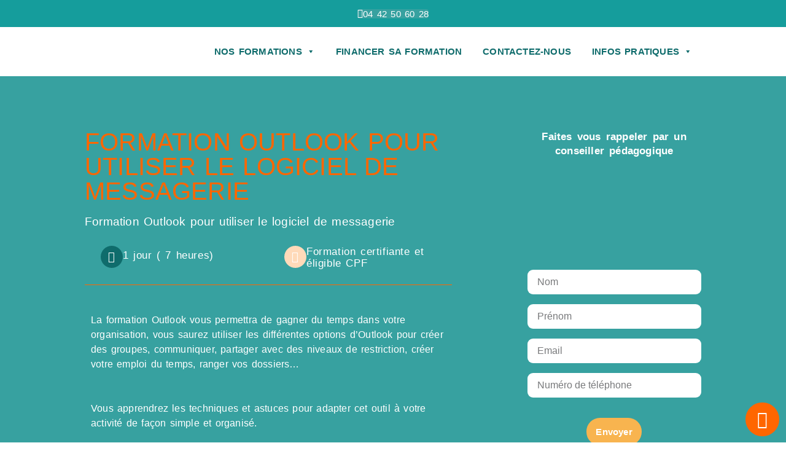

--- FILE ---
content_type: text/html; charset=UTF-8
request_url: https://formaltic.fr/formation-outlook-en-presentiel-ou-a-distance/
body_size: 75369
content:
<!doctype html>
<html dir="ltr" lang="fr-FR" prefix="og: https://ogp.me/ns#">
<head>
	<meta charset="UTF-8">
	<meta name="viewport" content="width=device-width, initial-scale=1">
	<link rel="profile" href="https://gmpg.org/xfn/11">
	<title>Formation Outlook en Presentiel ou à distance - Formaltic Formation</title>

		<!-- All in One SEO 4.8.7 - aioseo.com -->
	<meta name="robots" content="max-image-preview:large" />
	<meta name="author" content="Eric Alanou"/>
	<link rel="canonical" href="https://formaltic.fr/formation-outlook-en-presentiel-ou-a-distance/" />
	<meta name="generator" content="All in One SEO (AIOSEO) 4.8.7" />
		<meta property="og:locale" content="fr_FR" />
		<meta property="og:site_name" content="Formaltic Formation - Développons vos compétences ensemble" />
		<meta property="og:type" content="article" />
		<meta property="og:title" content="Formation Outlook en Presentiel ou à distance - Formaltic Formation" />
		<meta property="og:url" content="https://formaltic.fr/formation-outlook-en-presentiel-ou-a-distance/" />
		<meta property="og:image" content="https://formaltic.fr/wp-content/uploads/2023/01/formaltic-formation-logo-formaltic-e1687780928556.webp" />
		<meta property="og:image:secure_url" content="https://formaltic.fr/wp-content/uploads/2023/01/formaltic-formation-logo-formaltic-e1687780928556.webp" />
		<meta property="og:image:width" content="273" />
		<meta property="og:image:height" content="50" />
		<meta property="article:published_time" content="2022-12-06T13:39:37+00:00" />
		<meta property="article:modified_time" content="2023-06-27T14:44:35+00:00" />
		<meta name="twitter:card" content="summary" />
		<meta name="twitter:title" content="Formation Outlook en Presentiel ou à distance - Formaltic Formation" />
		<meta name="twitter:image" content="https://formaltic.fr/wp-content/uploads/2023/01/formaltic-formation-logo-formaltic-e1687780928556.webp" />
		<script type="application/ld+json" class="aioseo-schema">
			{"@context":"https:\/\/schema.org","@graph":[{"@type":"BlogPosting","@id":"https:\/\/formaltic.fr\/formation-outlook-en-presentiel-ou-a-distance\/#blogposting","name":"Formation Outlook en Presentiel ou \u00e0 distance - Formaltic Formation","headline":"Formation Outlook en Presentiel ou \u00e0 distance","author":{"@id":"https:\/\/formaltic.fr\/author\/e-alanou\/#author"},"publisher":{"@id":"https:\/\/formaltic.fr\/#organization"},"image":{"@type":"ImageObject","url":"https:\/\/formaltic.fr\/wp-content\/uploads\/2023\/01\/formaltic-formation-logo-formaltic-e1687780928556.webp","@id":"https:\/\/formaltic.fr\/#articleImage","width":273,"height":50,"caption":"formaltic-formation-logo-formaltic"},"datePublished":"2022-12-06T14:39:37+01:00","dateModified":"2023-06-27T16:44:35+02:00","inLanguage":"fr-FR","mainEntityOfPage":{"@id":"https:\/\/formaltic.fr\/formation-outlook-en-presentiel-ou-a-distance\/#webpage"},"isPartOf":{"@id":"https:\/\/formaltic.fr\/formation-outlook-en-presentiel-ou-a-distance\/#webpage"},"articleSection":"Bureautique, Formation"},{"@type":"BreadcrumbList","@id":"https:\/\/formaltic.fr\/formation-outlook-en-presentiel-ou-a-distance\/#breadcrumblist","itemListElement":[{"@type":"ListItem","@id":"https:\/\/formaltic.fr#listItem","position":1,"name":"Accueil","item":"https:\/\/formaltic.fr","nextItem":{"@type":"ListItem","@id":"https:\/\/formaltic.fr\/category\/formation\/#listItem","name":"Formation"}},{"@type":"ListItem","@id":"https:\/\/formaltic.fr\/category\/formation\/#listItem","position":2,"name":"Formation","item":"https:\/\/formaltic.fr\/category\/formation\/","nextItem":{"@type":"ListItem","@id":"https:\/\/formaltic.fr\/category\/formation\/bureautique\/#listItem","name":"Bureautique"},"previousItem":{"@type":"ListItem","@id":"https:\/\/formaltic.fr#listItem","name":"Accueil"}},{"@type":"ListItem","@id":"https:\/\/formaltic.fr\/category\/formation\/bureautique\/#listItem","position":3,"name":"Bureautique","item":"https:\/\/formaltic.fr\/category\/formation\/bureautique\/","nextItem":{"@type":"ListItem","@id":"https:\/\/formaltic.fr\/formation-outlook-en-presentiel-ou-a-distance\/#listItem","name":"Formation Outlook en Presentiel ou \u00e0 distance"},"previousItem":{"@type":"ListItem","@id":"https:\/\/formaltic.fr\/category\/formation\/#listItem","name":"Formation"}},{"@type":"ListItem","@id":"https:\/\/formaltic.fr\/formation-outlook-en-presentiel-ou-a-distance\/#listItem","position":4,"name":"Formation Outlook en Presentiel ou \u00e0 distance","previousItem":{"@type":"ListItem","@id":"https:\/\/formaltic.fr\/category\/formation\/bureautique\/#listItem","name":"Bureautique"}}]},{"@type":"Organization","@id":"https:\/\/formaltic.fr\/#organization","name":"Formaltic Formation","description":"D\u00e9veloppons vos comp\u00e9tences ensemble","url":"https:\/\/formaltic.fr\/","telephone":"+33442506028","logo":{"@type":"ImageObject","url":"https:\/\/formaltic.fr\/wp-content\/uploads\/2023\/01\/formaltic-formation-logo-formaltic-e1687780928556.webp","@id":"https:\/\/formaltic.fr\/formation-outlook-en-presentiel-ou-a-distance\/#organizationLogo","width":273,"height":50,"caption":"formaltic-formation-logo-formaltic"},"image":{"@id":"https:\/\/formaltic.fr\/formation-outlook-en-presentiel-ou-a-distance\/#organizationLogo"}},{"@type":"Person","@id":"https:\/\/formaltic.fr\/author\/e-alanou\/#author","url":"https:\/\/formaltic.fr\/author\/e-alanou\/","name":"Eric Alanou"},{"@type":"WebPage","@id":"https:\/\/formaltic.fr\/formation-outlook-en-presentiel-ou-a-distance\/#webpage","url":"https:\/\/formaltic.fr\/formation-outlook-en-presentiel-ou-a-distance\/","name":"Formation Outlook en Presentiel ou \u00e0 distance - Formaltic Formation","inLanguage":"fr-FR","isPartOf":{"@id":"https:\/\/formaltic.fr\/#website"},"breadcrumb":{"@id":"https:\/\/formaltic.fr\/formation-outlook-en-presentiel-ou-a-distance\/#breadcrumblist"},"author":{"@id":"https:\/\/formaltic.fr\/author\/e-alanou\/#author"},"creator":{"@id":"https:\/\/formaltic.fr\/author\/e-alanou\/#author"},"datePublished":"2022-12-06T14:39:37+01:00","dateModified":"2023-06-27T16:44:35+02:00"},{"@type":"WebSite","@id":"https:\/\/formaltic.fr\/#website","url":"https:\/\/formaltic.fr\/","name":"Formaltic","description":"D\u00e9veloppons vos comp\u00e9tences ensemble","inLanguage":"fr-FR","publisher":{"@id":"https:\/\/formaltic.fr\/#organization"}}]}
		</script>
		<!-- All in One SEO -->

<link rel='dns-prefetch' href='//www.googletagmanager.com' />
<link rel="alternate" type="application/rss+xml" title="Formaltic Formation &raquo; Flux" href="https://formaltic.fr/feed/" />
<link rel="alternate" type="application/rss+xml" title="Formaltic Formation &raquo; Flux des commentaires" href="https://formaltic.fr/comments/feed/" />
<link rel="alternate" title="oEmbed (JSON)" type="application/json+oembed" href="https://formaltic.fr/wp-json/oembed/1.0/embed?url=https%3A%2F%2Fformaltic.fr%2Fformation-outlook-en-presentiel-ou-a-distance%2F" />
<link rel="alternate" title="oEmbed (XML)" type="text/xml+oembed" href="https://formaltic.fr/wp-json/oembed/1.0/embed?url=https%3A%2F%2Fformaltic.fr%2Fformation-outlook-en-presentiel-ou-a-distance%2F&#038;format=xml" />
<style id='wp-img-auto-sizes-contain-inline-css'>
img:is([sizes=auto i],[sizes^="auto," i]){contain-intrinsic-size:3000px 1500px}
/*# sourceURL=wp-img-auto-sizes-contain-inline-css */
</style>
<style id='wp-emoji-styles-inline-css'>

	img.wp-smiley, img.emoji {
		display: inline !important;
		border: none !important;
		box-shadow: none !important;
		height: 1em !important;
		width: 1em !important;
		margin: 0 0.07em !important;
		vertical-align: -0.1em !important;
		background: none !important;
		padding: 0 !important;
	}
/*# sourceURL=wp-emoji-styles-inline-css */
</style>
<link rel='stylesheet' id='wp-block-library-css' href='https://formaltic.fr/wp-includes/css/dist/block-library/style.min.css?ver=6.9' media='all' />
<style id='global-styles-inline-css'>
:root{--wp--preset--aspect-ratio--square: 1;--wp--preset--aspect-ratio--4-3: 4/3;--wp--preset--aspect-ratio--3-4: 3/4;--wp--preset--aspect-ratio--3-2: 3/2;--wp--preset--aspect-ratio--2-3: 2/3;--wp--preset--aspect-ratio--16-9: 16/9;--wp--preset--aspect-ratio--9-16: 9/16;--wp--preset--color--black: #000000;--wp--preset--color--cyan-bluish-gray: #abb8c3;--wp--preset--color--white: #ffffff;--wp--preset--color--pale-pink: #f78da7;--wp--preset--color--vivid-red: #cf2e2e;--wp--preset--color--luminous-vivid-orange: #ff6900;--wp--preset--color--luminous-vivid-amber: #fcb900;--wp--preset--color--light-green-cyan: #7bdcb5;--wp--preset--color--vivid-green-cyan: #00d084;--wp--preset--color--pale-cyan-blue: #8ed1fc;--wp--preset--color--vivid-cyan-blue: #0693e3;--wp--preset--color--vivid-purple: #9b51e0;--wp--preset--gradient--vivid-cyan-blue-to-vivid-purple: linear-gradient(135deg,rgb(6,147,227) 0%,rgb(155,81,224) 100%);--wp--preset--gradient--light-green-cyan-to-vivid-green-cyan: linear-gradient(135deg,rgb(122,220,180) 0%,rgb(0,208,130) 100%);--wp--preset--gradient--luminous-vivid-amber-to-luminous-vivid-orange: linear-gradient(135deg,rgb(252,185,0) 0%,rgb(255,105,0) 100%);--wp--preset--gradient--luminous-vivid-orange-to-vivid-red: linear-gradient(135deg,rgb(255,105,0) 0%,rgb(207,46,46) 100%);--wp--preset--gradient--very-light-gray-to-cyan-bluish-gray: linear-gradient(135deg,rgb(238,238,238) 0%,rgb(169,184,195) 100%);--wp--preset--gradient--cool-to-warm-spectrum: linear-gradient(135deg,rgb(74,234,220) 0%,rgb(151,120,209) 20%,rgb(207,42,186) 40%,rgb(238,44,130) 60%,rgb(251,105,98) 80%,rgb(254,248,76) 100%);--wp--preset--gradient--blush-light-purple: linear-gradient(135deg,rgb(255,206,236) 0%,rgb(152,150,240) 100%);--wp--preset--gradient--blush-bordeaux: linear-gradient(135deg,rgb(254,205,165) 0%,rgb(254,45,45) 50%,rgb(107,0,62) 100%);--wp--preset--gradient--luminous-dusk: linear-gradient(135deg,rgb(255,203,112) 0%,rgb(199,81,192) 50%,rgb(65,88,208) 100%);--wp--preset--gradient--pale-ocean: linear-gradient(135deg,rgb(255,245,203) 0%,rgb(182,227,212) 50%,rgb(51,167,181) 100%);--wp--preset--gradient--electric-grass: linear-gradient(135deg,rgb(202,248,128) 0%,rgb(113,206,126) 100%);--wp--preset--gradient--midnight: linear-gradient(135deg,rgb(2,3,129) 0%,rgb(40,116,252) 100%);--wp--preset--font-size--small: 13px;--wp--preset--font-size--medium: 20px;--wp--preset--font-size--large: 36px;--wp--preset--font-size--x-large: 42px;--wp--preset--spacing--20: 0.44rem;--wp--preset--spacing--30: 0.67rem;--wp--preset--spacing--40: 1rem;--wp--preset--spacing--50: 1.5rem;--wp--preset--spacing--60: 2.25rem;--wp--preset--spacing--70: 3.38rem;--wp--preset--spacing--80: 5.06rem;--wp--preset--shadow--natural: 6px 6px 9px rgba(0, 0, 0, 0.2);--wp--preset--shadow--deep: 12px 12px 50px rgba(0, 0, 0, 0.4);--wp--preset--shadow--sharp: 6px 6px 0px rgba(0, 0, 0, 0.2);--wp--preset--shadow--outlined: 6px 6px 0px -3px rgb(255, 255, 255), 6px 6px rgb(0, 0, 0);--wp--preset--shadow--crisp: 6px 6px 0px rgb(0, 0, 0);}:root { --wp--style--global--content-size: 800px;--wp--style--global--wide-size: 1200px; }:where(body) { margin: 0; }.wp-site-blocks > .alignleft { float: left; margin-right: 2em; }.wp-site-blocks > .alignright { float: right; margin-left: 2em; }.wp-site-blocks > .aligncenter { justify-content: center; margin-left: auto; margin-right: auto; }:where(.wp-site-blocks) > * { margin-block-start: 24px; margin-block-end: 0; }:where(.wp-site-blocks) > :first-child { margin-block-start: 0; }:where(.wp-site-blocks) > :last-child { margin-block-end: 0; }:root { --wp--style--block-gap: 24px; }:root :where(.is-layout-flow) > :first-child{margin-block-start: 0;}:root :where(.is-layout-flow) > :last-child{margin-block-end: 0;}:root :where(.is-layout-flow) > *{margin-block-start: 24px;margin-block-end: 0;}:root :where(.is-layout-constrained) > :first-child{margin-block-start: 0;}:root :where(.is-layout-constrained) > :last-child{margin-block-end: 0;}:root :where(.is-layout-constrained) > *{margin-block-start: 24px;margin-block-end: 0;}:root :where(.is-layout-flex){gap: 24px;}:root :where(.is-layout-grid){gap: 24px;}.is-layout-flow > .alignleft{float: left;margin-inline-start: 0;margin-inline-end: 2em;}.is-layout-flow > .alignright{float: right;margin-inline-start: 2em;margin-inline-end: 0;}.is-layout-flow > .aligncenter{margin-left: auto !important;margin-right: auto !important;}.is-layout-constrained > .alignleft{float: left;margin-inline-start: 0;margin-inline-end: 2em;}.is-layout-constrained > .alignright{float: right;margin-inline-start: 2em;margin-inline-end: 0;}.is-layout-constrained > .aligncenter{margin-left: auto !important;margin-right: auto !important;}.is-layout-constrained > :where(:not(.alignleft):not(.alignright):not(.alignfull)){max-width: var(--wp--style--global--content-size);margin-left: auto !important;margin-right: auto !important;}.is-layout-constrained > .alignwide{max-width: var(--wp--style--global--wide-size);}body .is-layout-flex{display: flex;}.is-layout-flex{flex-wrap: wrap;align-items: center;}.is-layout-flex > :is(*, div){margin: 0;}body .is-layout-grid{display: grid;}.is-layout-grid > :is(*, div){margin: 0;}body{padding-top: 0px;padding-right: 0px;padding-bottom: 0px;padding-left: 0px;}a:where(:not(.wp-element-button)){text-decoration: underline;}:root :where(.wp-element-button, .wp-block-button__link){background-color: #32373c;border-width: 0;color: #fff;font-family: inherit;font-size: inherit;font-style: inherit;font-weight: inherit;letter-spacing: inherit;line-height: inherit;padding-top: calc(0.667em + 2px);padding-right: calc(1.333em + 2px);padding-bottom: calc(0.667em + 2px);padding-left: calc(1.333em + 2px);text-decoration: none;text-transform: inherit;}.has-black-color{color: var(--wp--preset--color--black) !important;}.has-cyan-bluish-gray-color{color: var(--wp--preset--color--cyan-bluish-gray) !important;}.has-white-color{color: var(--wp--preset--color--white) !important;}.has-pale-pink-color{color: var(--wp--preset--color--pale-pink) !important;}.has-vivid-red-color{color: var(--wp--preset--color--vivid-red) !important;}.has-luminous-vivid-orange-color{color: var(--wp--preset--color--luminous-vivid-orange) !important;}.has-luminous-vivid-amber-color{color: var(--wp--preset--color--luminous-vivid-amber) !important;}.has-light-green-cyan-color{color: var(--wp--preset--color--light-green-cyan) !important;}.has-vivid-green-cyan-color{color: var(--wp--preset--color--vivid-green-cyan) !important;}.has-pale-cyan-blue-color{color: var(--wp--preset--color--pale-cyan-blue) !important;}.has-vivid-cyan-blue-color{color: var(--wp--preset--color--vivid-cyan-blue) !important;}.has-vivid-purple-color{color: var(--wp--preset--color--vivid-purple) !important;}.has-black-background-color{background-color: var(--wp--preset--color--black) !important;}.has-cyan-bluish-gray-background-color{background-color: var(--wp--preset--color--cyan-bluish-gray) !important;}.has-white-background-color{background-color: var(--wp--preset--color--white) !important;}.has-pale-pink-background-color{background-color: var(--wp--preset--color--pale-pink) !important;}.has-vivid-red-background-color{background-color: var(--wp--preset--color--vivid-red) !important;}.has-luminous-vivid-orange-background-color{background-color: var(--wp--preset--color--luminous-vivid-orange) !important;}.has-luminous-vivid-amber-background-color{background-color: var(--wp--preset--color--luminous-vivid-amber) !important;}.has-light-green-cyan-background-color{background-color: var(--wp--preset--color--light-green-cyan) !important;}.has-vivid-green-cyan-background-color{background-color: var(--wp--preset--color--vivid-green-cyan) !important;}.has-pale-cyan-blue-background-color{background-color: var(--wp--preset--color--pale-cyan-blue) !important;}.has-vivid-cyan-blue-background-color{background-color: var(--wp--preset--color--vivid-cyan-blue) !important;}.has-vivid-purple-background-color{background-color: var(--wp--preset--color--vivid-purple) !important;}.has-black-border-color{border-color: var(--wp--preset--color--black) !important;}.has-cyan-bluish-gray-border-color{border-color: var(--wp--preset--color--cyan-bluish-gray) !important;}.has-white-border-color{border-color: var(--wp--preset--color--white) !important;}.has-pale-pink-border-color{border-color: var(--wp--preset--color--pale-pink) !important;}.has-vivid-red-border-color{border-color: var(--wp--preset--color--vivid-red) !important;}.has-luminous-vivid-orange-border-color{border-color: var(--wp--preset--color--luminous-vivid-orange) !important;}.has-luminous-vivid-amber-border-color{border-color: var(--wp--preset--color--luminous-vivid-amber) !important;}.has-light-green-cyan-border-color{border-color: var(--wp--preset--color--light-green-cyan) !important;}.has-vivid-green-cyan-border-color{border-color: var(--wp--preset--color--vivid-green-cyan) !important;}.has-pale-cyan-blue-border-color{border-color: var(--wp--preset--color--pale-cyan-blue) !important;}.has-vivid-cyan-blue-border-color{border-color: var(--wp--preset--color--vivid-cyan-blue) !important;}.has-vivid-purple-border-color{border-color: var(--wp--preset--color--vivid-purple) !important;}.has-vivid-cyan-blue-to-vivid-purple-gradient-background{background: var(--wp--preset--gradient--vivid-cyan-blue-to-vivid-purple) !important;}.has-light-green-cyan-to-vivid-green-cyan-gradient-background{background: var(--wp--preset--gradient--light-green-cyan-to-vivid-green-cyan) !important;}.has-luminous-vivid-amber-to-luminous-vivid-orange-gradient-background{background: var(--wp--preset--gradient--luminous-vivid-amber-to-luminous-vivid-orange) !important;}.has-luminous-vivid-orange-to-vivid-red-gradient-background{background: var(--wp--preset--gradient--luminous-vivid-orange-to-vivid-red) !important;}.has-very-light-gray-to-cyan-bluish-gray-gradient-background{background: var(--wp--preset--gradient--very-light-gray-to-cyan-bluish-gray) !important;}.has-cool-to-warm-spectrum-gradient-background{background: var(--wp--preset--gradient--cool-to-warm-spectrum) !important;}.has-blush-light-purple-gradient-background{background: var(--wp--preset--gradient--blush-light-purple) !important;}.has-blush-bordeaux-gradient-background{background: var(--wp--preset--gradient--blush-bordeaux) !important;}.has-luminous-dusk-gradient-background{background: var(--wp--preset--gradient--luminous-dusk) !important;}.has-pale-ocean-gradient-background{background: var(--wp--preset--gradient--pale-ocean) !important;}.has-electric-grass-gradient-background{background: var(--wp--preset--gradient--electric-grass) !important;}.has-midnight-gradient-background{background: var(--wp--preset--gradient--midnight) !important;}.has-small-font-size{font-size: var(--wp--preset--font-size--small) !important;}.has-medium-font-size{font-size: var(--wp--preset--font-size--medium) !important;}.has-large-font-size{font-size: var(--wp--preset--font-size--large) !important;}.has-x-large-font-size{font-size: var(--wp--preset--font-size--x-large) !important;}
/*# sourceURL=global-styles-inline-css */
</style>

<link rel='stylesheet' id='elementinvader-css' href='https://formaltic.fr/wp-content/plugins/elementinvader/public/css/elementinvader-public.css?ver=1.2.4' media='all' />
<link rel='stylesheet' id='eae-css-css' href='https://formaltic.fr/wp-content/plugins/addon-elements-for-elementor-page-builder/assets/css/eae.min.css?ver=1.14.2' media='all' />
<link rel='stylesheet' id='eae-peel-css-css' href='https://formaltic.fr/wp-content/plugins/addon-elements-for-elementor-page-builder/assets/lib/peel/peel.css?ver=1.14.2' media='all' />
<link rel='stylesheet' id='font-awesome-4-shim-css' href='https://formaltic.fr/wp-content/plugins/elementor/assets/lib/font-awesome/css/v4-shims.min.css?ver=1.0' media='all' />
<link rel='stylesheet' id='font-awesome-5-all-css' href='https://formaltic.fr/wp-content/plugins/elementor/assets/lib/font-awesome/css/all.min.css?ver=1.0' media='all' />
<link rel='stylesheet' id='vegas-css-css' href='https://formaltic.fr/wp-content/plugins/addon-elements-for-elementor-page-builder/assets/lib/vegas/vegas.min.css?ver=2.4.0' media='all' />
<link rel='stylesheet' id='megamenu-css' href='https://formaltic.fr/wp-content/uploads/maxmegamenu/style.css?ver=525856' media='all' />
<link rel='stylesheet' id='dashicons-css' href='https://formaltic.fr/wp-includes/css/dashicons.min.css?ver=6.9' media='all' />
<link rel='stylesheet' id='megamenu-genericons-css' href='https://formaltic.fr/wp-content/plugins/megamenu-pro/icons/genericons/genericons/genericons.css?ver=2.4.3' media='all' />
<link rel='stylesheet' id='megamenu-fontawesome-css' href='https://formaltic.fr/wp-content/plugins/megamenu-pro/icons/fontawesome/css/font-awesome.min.css?ver=2.4.3' media='all' />
<link rel='stylesheet' id='megamenu-fontawesome5-css' href='https://formaltic.fr/wp-content/plugins/megamenu-pro/icons/fontawesome5/css/all.min.css?ver=2.4.3' media='all' />
<link rel='stylesheet' id='megamenu-fontawesome6-css' href='https://formaltic.fr/wp-content/plugins/megamenu-pro/icons/fontawesome6/css/all.min.css?ver=2.4.3' media='all' />
<link rel='stylesheet' id='hello-elementor-css' href='https://formaltic.fr/wp-content/themes/hello-elementor/assets/css/reset.css?ver=3.4.4' media='all' />
<link rel='stylesheet' id='hello-elementor-theme-style-css' href='https://formaltic.fr/wp-content/themes/hello-elementor/assets/css/theme.css?ver=3.4.4' media='all' />
<link rel='stylesheet' id='hello-elementor-header-footer-css' href='https://formaltic.fr/wp-content/themes/hello-elementor/assets/css/header-footer.css?ver=3.4.4' media='all' />
<link rel='stylesheet' id='elementor-frontend-css' href='https://formaltic.fr/wp-content/plugins/elementor/assets/css/frontend.min.css?ver=3.32.2' media='all' />
<style id='elementor-frontend-inline-css'>
@-webkit-keyframes ha_fadeIn{0%{opacity:0}to{opacity:1}}@keyframes ha_fadeIn{0%{opacity:0}to{opacity:1}}@-webkit-keyframes ha_zoomIn{0%{opacity:0;-webkit-transform:scale3d(.3,.3,.3);transform:scale3d(.3,.3,.3)}50%{opacity:1}}@keyframes ha_zoomIn{0%{opacity:0;-webkit-transform:scale3d(.3,.3,.3);transform:scale3d(.3,.3,.3)}50%{opacity:1}}@-webkit-keyframes ha_rollIn{0%{opacity:0;-webkit-transform:translate3d(-100%,0,0) rotate3d(0,0,1,-120deg);transform:translate3d(-100%,0,0) rotate3d(0,0,1,-120deg)}to{opacity:1}}@keyframes ha_rollIn{0%{opacity:0;-webkit-transform:translate3d(-100%,0,0) rotate3d(0,0,1,-120deg);transform:translate3d(-100%,0,0) rotate3d(0,0,1,-120deg)}to{opacity:1}}@-webkit-keyframes ha_bounce{0%,20%,53%,to{-webkit-animation-timing-function:cubic-bezier(.215,.61,.355,1);animation-timing-function:cubic-bezier(.215,.61,.355,1)}40%,43%{-webkit-transform:translate3d(0,-30px,0) scaleY(1.1);transform:translate3d(0,-30px,0) scaleY(1.1);-webkit-animation-timing-function:cubic-bezier(.755,.05,.855,.06);animation-timing-function:cubic-bezier(.755,.05,.855,.06)}70%{-webkit-transform:translate3d(0,-15px,0) scaleY(1.05);transform:translate3d(0,-15px,0) scaleY(1.05);-webkit-animation-timing-function:cubic-bezier(.755,.05,.855,.06);animation-timing-function:cubic-bezier(.755,.05,.855,.06)}80%{-webkit-transition-timing-function:cubic-bezier(.215,.61,.355,1);transition-timing-function:cubic-bezier(.215,.61,.355,1);-webkit-transform:translate3d(0,0,0) scaleY(.95);transform:translate3d(0,0,0) scaleY(.95)}90%{-webkit-transform:translate3d(0,-4px,0) scaleY(1.02);transform:translate3d(0,-4px,0) scaleY(1.02)}}@keyframes ha_bounce{0%,20%,53%,to{-webkit-animation-timing-function:cubic-bezier(.215,.61,.355,1);animation-timing-function:cubic-bezier(.215,.61,.355,1)}40%,43%{-webkit-transform:translate3d(0,-30px,0) scaleY(1.1);transform:translate3d(0,-30px,0) scaleY(1.1);-webkit-animation-timing-function:cubic-bezier(.755,.05,.855,.06);animation-timing-function:cubic-bezier(.755,.05,.855,.06)}70%{-webkit-transform:translate3d(0,-15px,0) scaleY(1.05);transform:translate3d(0,-15px,0) scaleY(1.05);-webkit-animation-timing-function:cubic-bezier(.755,.05,.855,.06);animation-timing-function:cubic-bezier(.755,.05,.855,.06)}80%{-webkit-transition-timing-function:cubic-bezier(.215,.61,.355,1);transition-timing-function:cubic-bezier(.215,.61,.355,1);-webkit-transform:translate3d(0,0,0) scaleY(.95);transform:translate3d(0,0,0) scaleY(.95)}90%{-webkit-transform:translate3d(0,-4px,0) scaleY(1.02);transform:translate3d(0,-4px,0) scaleY(1.02)}}@-webkit-keyframes ha_bounceIn{0%,20%,40%,60%,80%,to{-webkit-animation-timing-function:cubic-bezier(.215,.61,.355,1);animation-timing-function:cubic-bezier(.215,.61,.355,1)}0%{opacity:0;-webkit-transform:scale3d(.3,.3,.3);transform:scale3d(.3,.3,.3)}20%{-webkit-transform:scale3d(1.1,1.1,1.1);transform:scale3d(1.1,1.1,1.1)}40%{-webkit-transform:scale3d(.9,.9,.9);transform:scale3d(.9,.9,.9)}60%{opacity:1;-webkit-transform:scale3d(1.03,1.03,1.03);transform:scale3d(1.03,1.03,1.03)}80%{-webkit-transform:scale3d(.97,.97,.97);transform:scale3d(.97,.97,.97)}to{opacity:1}}@keyframes ha_bounceIn{0%,20%,40%,60%,80%,to{-webkit-animation-timing-function:cubic-bezier(.215,.61,.355,1);animation-timing-function:cubic-bezier(.215,.61,.355,1)}0%{opacity:0;-webkit-transform:scale3d(.3,.3,.3);transform:scale3d(.3,.3,.3)}20%{-webkit-transform:scale3d(1.1,1.1,1.1);transform:scale3d(1.1,1.1,1.1)}40%{-webkit-transform:scale3d(.9,.9,.9);transform:scale3d(.9,.9,.9)}60%{opacity:1;-webkit-transform:scale3d(1.03,1.03,1.03);transform:scale3d(1.03,1.03,1.03)}80%{-webkit-transform:scale3d(.97,.97,.97);transform:scale3d(.97,.97,.97)}to{opacity:1}}@-webkit-keyframes ha_flipInX{0%{opacity:0;-webkit-transform:perspective(400px) rotate3d(1,0,0,90deg);transform:perspective(400px) rotate3d(1,0,0,90deg);-webkit-animation-timing-function:ease-in;animation-timing-function:ease-in}40%{-webkit-transform:perspective(400px) rotate3d(1,0,0,-20deg);transform:perspective(400px) rotate3d(1,0,0,-20deg);-webkit-animation-timing-function:ease-in;animation-timing-function:ease-in}60%{opacity:1;-webkit-transform:perspective(400px) rotate3d(1,0,0,10deg);transform:perspective(400px) rotate3d(1,0,0,10deg)}80%{-webkit-transform:perspective(400px) rotate3d(1,0,0,-5deg);transform:perspective(400px) rotate3d(1,0,0,-5deg)}}@keyframes ha_flipInX{0%{opacity:0;-webkit-transform:perspective(400px) rotate3d(1,0,0,90deg);transform:perspective(400px) rotate3d(1,0,0,90deg);-webkit-animation-timing-function:ease-in;animation-timing-function:ease-in}40%{-webkit-transform:perspective(400px) rotate3d(1,0,0,-20deg);transform:perspective(400px) rotate3d(1,0,0,-20deg);-webkit-animation-timing-function:ease-in;animation-timing-function:ease-in}60%{opacity:1;-webkit-transform:perspective(400px) rotate3d(1,0,0,10deg);transform:perspective(400px) rotate3d(1,0,0,10deg)}80%{-webkit-transform:perspective(400px) rotate3d(1,0,0,-5deg);transform:perspective(400px) rotate3d(1,0,0,-5deg)}}@-webkit-keyframes ha_flipInY{0%{opacity:0;-webkit-transform:perspective(400px) rotate3d(0,1,0,90deg);transform:perspective(400px) rotate3d(0,1,0,90deg);-webkit-animation-timing-function:ease-in;animation-timing-function:ease-in}40%{-webkit-transform:perspective(400px) rotate3d(0,1,0,-20deg);transform:perspective(400px) rotate3d(0,1,0,-20deg);-webkit-animation-timing-function:ease-in;animation-timing-function:ease-in}60%{opacity:1;-webkit-transform:perspective(400px) rotate3d(0,1,0,10deg);transform:perspective(400px) rotate3d(0,1,0,10deg)}80%{-webkit-transform:perspective(400px) rotate3d(0,1,0,-5deg);transform:perspective(400px) rotate3d(0,1,0,-5deg)}}@keyframes ha_flipInY{0%{opacity:0;-webkit-transform:perspective(400px) rotate3d(0,1,0,90deg);transform:perspective(400px) rotate3d(0,1,0,90deg);-webkit-animation-timing-function:ease-in;animation-timing-function:ease-in}40%{-webkit-transform:perspective(400px) rotate3d(0,1,0,-20deg);transform:perspective(400px) rotate3d(0,1,0,-20deg);-webkit-animation-timing-function:ease-in;animation-timing-function:ease-in}60%{opacity:1;-webkit-transform:perspective(400px) rotate3d(0,1,0,10deg);transform:perspective(400px) rotate3d(0,1,0,10deg)}80%{-webkit-transform:perspective(400px) rotate3d(0,1,0,-5deg);transform:perspective(400px) rotate3d(0,1,0,-5deg)}}@-webkit-keyframes ha_swing{20%{-webkit-transform:rotate3d(0,0,1,15deg);transform:rotate3d(0,0,1,15deg)}40%{-webkit-transform:rotate3d(0,0,1,-10deg);transform:rotate3d(0,0,1,-10deg)}60%{-webkit-transform:rotate3d(0,0,1,5deg);transform:rotate3d(0,0,1,5deg)}80%{-webkit-transform:rotate3d(0,0,1,-5deg);transform:rotate3d(0,0,1,-5deg)}}@keyframes ha_swing{20%{-webkit-transform:rotate3d(0,0,1,15deg);transform:rotate3d(0,0,1,15deg)}40%{-webkit-transform:rotate3d(0,0,1,-10deg);transform:rotate3d(0,0,1,-10deg)}60%{-webkit-transform:rotate3d(0,0,1,5deg);transform:rotate3d(0,0,1,5deg)}80%{-webkit-transform:rotate3d(0,0,1,-5deg);transform:rotate3d(0,0,1,-5deg)}}@-webkit-keyframes ha_slideInDown{0%{visibility:visible;-webkit-transform:translate3d(0,-100%,0);transform:translate3d(0,-100%,0)}}@keyframes ha_slideInDown{0%{visibility:visible;-webkit-transform:translate3d(0,-100%,0);transform:translate3d(0,-100%,0)}}@-webkit-keyframes ha_slideInUp{0%{visibility:visible;-webkit-transform:translate3d(0,100%,0);transform:translate3d(0,100%,0)}}@keyframes ha_slideInUp{0%{visibility:visible;-webkit-transform:translate3d(0,100%,0);transform:translate3d(0,100%,0)}}@-webkit-keyframes ha_slideInLeft{0%{visibility:visible;-webkit-transform:translate3d(-100%,0,0);transform:translate3d(-100%,0,0)}}@keyframes ha_slideInLeft{0%{visibility:visible;-webkit-transform:translate3d(-100%,0,0);transform:translate3d(-100%,0,0)}}@-webkit-keyframes ha_slideInRight{0%{visibility:visible;-webkit-transform:translate3d(100%,0,0);transform:translate3d(100%,0,0)}}@keyframes ha_slideInRight{0%{visibility:visible;-webkit-transform:translate3d(100%,0,0);transform:translate3d(100%,0,0)}}.ha_fadeIn{-webkit-animation-name:ha_fadeIn;animation-name:ha_fadeIn}.ha_zoomIn{-webkit-animation-name:ha_zoomIn;animation-name:ha_zoomIn}.ha_rollIn{-webkit-animation-name:ha_rollIn;animation-name:ha_rollIn}.ha_bounce{-webkit-transform-origin:center bottom;-ms-transform-origin:center bottom;transform-origin:center bottom;-webkit-animation-name:ha_bounce;animation-name:ha_bounce}.ha_bounceIn{-webkit-animation-name:ha_bounceIn;animation-name:ha_bounceIn;-webkit-animation-duration:.75s;-webkit-animation-duration:calc(var(--animate-duration)*.75);animation-duration:.75s;animation-duration:calc(var(--animate-duration)*.75)}.ha_flipInX,.ha_flipInY{-webkit-animation-name:ha_flipInX;animation-name:ha_flipInX;-webkit-backface-visibility:visible!important;backface-visibility:visible!important}.ha_flipInY{-webkit-animation-name:ha_flipInY;animation-name:ha_flipInY}.ha_swing{-webkit-transform-origin:top center;-ms-transform-origin:top center;transform-origin:top center;-webkit-animation-name:ha_swing;animation-name:ha_swing}.ha_slideInDown{-webkit-animation-name:ha_slideInDown;animation-name:ha_slideInDown}.ha_slideInUp{-webkit-animation-name:ha_slideInUp;animation-name:ha_slideInUp}.ha_slideInLeft{-webkit-animation-name:ha_slideInLeft;animation-name:ha_slideInLeft}.ha_slideInRight{-webkit-animation-name:ha_slideInRight;animation-name:ha_slideInRight}.ha-css-transform-yes{-webkit-transition-duration:var(--ha-tfx-transition-duration, .2s);transition-duration:var(--ha-tfx-transition-duration, .2s);-webkit-transition-property:-webkit-transform;transition-property:transform;transition-property:transform,-webkit-transform;-webkit-transform:translate(var(--ha-tfx-translate-x, 0),var(--ha-tfx-translate-y, 0)) scale(var(--ha-tfx-scale-x, 1),var(--ha-tfx-scale-y, 1)) skew(var(--ha-tfx-skew-x, 0),var(--ha-tfx-skew-y, 0)) rotateX(var(--ha-tfx-rotate-x, 0)) rotateY(var(--ha-tfx-rotate-y, 0)) rotateZ(var(--ha-tfx-rotate-z, 0));transform:translate(var(--ha-tfx-translate-x, 0),var(--ha-tfx-translate-y, 0)) scale(var(--ha-tfx-scale-x, 1),var(--ha-tfx-scale-y, 1)) skew(var(--ha-tfx-skew-x, 0),var(--ha-tfx-skew-y, 0)) rotateX(var(--ha-tfx-rotate-x, 0)) rotateY(var(--ha-tfx-rotate-y, 0)) rotateZ(var(--ha-tfx-rotate-z, 0))}.ha-css-transform-yes:hover{-webkit-transform:translate(var(--ha-tfx-translate-x-hover, var(--ha-tfx-translate-x, 0)),var(--ha-tfx-translate-y-hover, var(--ha-tfx-translate-y, 0))) scale(var(--ha-tfx-scale-x-hover, var(--ha-tfx-scale-x, 1)),var(--ha-tfx-scale-y-hover, var(--ha-tfx-scale-y, 1))) skew(var(--ha-tfx-skew-x-hover, var(--ha-tfx-skew-x, 0)),var(--ha-tfx-skew-y-hover, var(--ha-tfx-skew-y, 0))) rotateX(var(--ha-tfx-rotate-x-hover, var(--ha-tfx-rotate-x, 0))) rotateY(var(--ha-tfx-rotate-y-hover, var(--ha-tfx-rotate-y, 0))) rotateZ(var(--ha-tfx-rotate-z-hover, var(--ha-tfx-rotate-z, 0)));transform:translate(var(--ha-tfx-translate-x-hover, var(--ha-tfx-translate-x, 0)),var(--ha-tfx-translate-y-hover, var(--ha-tfx-translate-y, 0))) scale(var(--ha-tfx-scale-x-hover, var(--ha-tfx-scale-x, 1)),var(--ha-tfx-scale-y-hover, var(--ha-tfx-scale-y, 1))) skew(var(--ha-tfx-skew-x-hover, var(--ha-tfx-skew-x, 0)),var(--ha-tfx-skew-y-hover, var(--ha-tfx-skew-y, 0))) rotateX(var(--ha-tfx-rotate-x-hover, var(--ha-tfx-rotate-x, 0))) rotateY(var(--ha-tfx-rotate-y-hover, var(--ha-tfx-rotate-y, 0))) rotateZ(var(--ha-tfx-rotate-z-hover, var(--ha-tfx-rotate-z, 0)))}.happy-addon>.elementor-widget-container{word-wrap:break-word;overflow-wrap:break-word}.happy-addon>.elementor-widget-container,.happy-addon>.elementor-widget-container *{-webkit-box-sizing:border-box;box-sizing:border-box}.happy-addon:not(:has(.elementor-widget-container)),.happy-addon:not(:has(.elementor-widget-container)) *{-webkit-box-sizing:border-box;box-sizing:border-box;word-wrap:break-word;overflow-wrap:break-word}.happy-addon p:empty{display:none}.happy-addon .elementor-inline-editing{min-height:auto!important}.happy-addon-pro img{max-width:100%;height:auto;-o-object-fit:cover;object-fit:cover}.ha-screen-reader-text{position:absolute;overflow:hidden;clip:rect(1px,1px,1px,1px);margin:-1px;padding:0;width:1px;height:1px;border:0;word-wrap:normal!important;-webkit-clip-path:inset(50%);clip-path:inset(50%)}.ha-has-bg-overlay>.elementor-widget-container{position:relative;z-index:1}.ha-has-bg-overlay>.elementor-widget-container:before{position:absolute;top:0;left:0;z-index:-1;width:100%;height:100%;content:""}.ha-has-bg-overlay:not(:has(.elementor-widget-container)){position:relative;z-index:1}.ha-has-bg-overlay:not(:has(.elementor-widget-container)):before{position:absolute;top:0;left:0;z-index:-1;width:100%;height:100%;content:""}.ha-popup--is-enabled .ha-js-popup,.ha-popup--is-enabled .ha-js-popup img{cursor:-webkit-zoom-in!important;cursor:zoom-in!important}.mfp-wrap .mfp-arrow,.mfp-wrap .mfp-close{background-color:transparent}.mfp-wrap .mfp-arrow:focus,.mfp-wrap .mfp-close:focus{outline-width:thin}.ha-advanced-tooltip-enable{position:relative;cursor:pointer;--ha-tooltip-arrow-color:black;--ha-tooltip-arrow-distance:0}.ha-advanced-tooltip-enable .ha-advanced-tooltip-content{position:absolute;z-index:999;display:none;padding:5px 0;width:120px;height:auto;border-radius:6px;background-color:#000;color:#fff;text-align:center;opacity:0}.ha-advanced-tooltip-enable .ha-advanced-tooltip-content::after{position:absolute;border-width:5px;border-style:solid;content:""}.ha-advanced-tooltip-enable .ha-advanced-tooltip-content.no-arrow::after{visibility:hidden}.ha-advanced-tooltip-enable .ha-advanced-tooltip-content.show{display:inline-block;opacity:1}.ha-advanced-tooltip-enable.ha-advanced-tooltip-top .ha-advanced-tooltip-content,body[data-elementor-device-mode=tablet] .ha-advanced-tooltip-enable.ha-advanced-tooltip-tablet-top .ha-advanced-tooltip-content{top:unset;right:0;bottom:calc(101% + var(--ha-tooltip-arrow-distance));left:0;margin:0 auto}.ha-advanced-tooltip-enable.ha-advanced-tooltip-top .ha-advanced-tooltip-content::after,body[data-elementor-device-mode=tablet] .ha-advanced-tooltip-enable.ha-advanced-tooltip-tablet-top .ha-advanced-tooltip-content::after{top:100%;right:unset;bottom:unset;left:50%;border-color:var(--ha-tooltip-arrow-color) transparent transparent transparent;-webkit-transform:translateX(-50%);-ms-transform:translateX(-50%);transform:translateX(-50%)}.ha-advanced-tooltip-enable.ha-advanced-tooltip-bottom .ha-advanced-tooltip-content,body[data-elementor-device-mode=tablet] .ha-advanced-tooltip-enable.ha-advanced-tooltip-tablet-bottom .ha-advanced-tooltip-content{top:calc(101% + var(--ha-tooltip-arrow-distance));right:0;bottom:unset;left:0;margin:0 auto}.ha-advanced-tooltip-enable.ha-advanced-tooltip-bottom .ha-advanced-tooltip-content::after,body[data-elementor-device-mode=tablet] .ha-advanced-tooltip-enable.ha-advanced-tooltip-tablet-bottom .ha-advanced-tooltip-content::after{top:unset;right:unset;bottom:100%;left:50%;border-color:transparent transparent var(--ha-tooltip-arrow-color) transparent;-webkit-transform:translateX(-50%);-ms-transform:translateX(-50%);transform:translateX(-50%)}.ha-advanced-tooltip-enable.ha-advanced-tooltip-left .ha-advanced-tooltip-content,body[data-elementor-device-mode=tablet] .ha-advanced-tooltip-enable.ha-advanced-tooltip-tablet-left .ha-advanced-tooltip-content{top:50%;right:calc(101% + var(--ha-tooltip-arrow-distance));bottom:unset;left:unset;-webkit-transform:translateY(-50%);-ms-transform:translateY(-50%);transform:translateY(-50%)}.ha-advanced-tooltip-enable.ha-advanced-tooltip-left .ha-advanced-tooltip-content::after,body[data-elementor-device-mode=tablet] .ha-advanced-tooltip-enable.ha-advanced-tooltip-tablet-left .ha-advanced-tooltip-content::after{top:50%;right:unset;bottom:unset;left:100%;border-color:transparent transparent transparent var(--ha-tooltip-arrow-color);-webkit-transform:translateY(-50%);-ms-transform:translateY(-50%);transform:translateY(-50%)}.ha-advanced-tooltip-enable.ha-advanced-tooltip-right .ha-advanced-tooltip-content,body[data-elementor-device-mode=tablet] .ha-advanced-tooltip-enable.ha-advanced-tooltip-tablet-right .ha-advanced-tooltip-content{top:50%;right:unset;bottom:unset;left:calc(101% + var(--ha-tooltip-arrow-distance));-webkit-transform:translateY(-50%);-ms-transform:translateY(-50%);transform:translateY(-50%)}.ha-advanced-tooltip-enable.ha-advanced-tooltip-right .ha-advanced-tooltip-content::after,body[data-elementor-device-mode=tablet] .ha-advanced-tooltip-enable.ha-advanced-tooltip-tablet-right .ha-advanced-tooltip-content::after{top:50%;right:100%;bottom:unset;left:unset;border-color:transparent var(--ha-tooltip-arrow-color) transparent transparent;-webkit-transform:translateY(-50%);-ms-transform:translateY(-50%);transform:translateY(-50%)}body[data-elementor-device-mode=mobile] .ha-advanced-tooltip-enable.ha-advanced-tooltip-mobile-top .ha-advanced-tooltip-content{top:unset;right:0;bottom:calc(101% + var(--ha-tooltip-arrow-distance));left:0;margin:0 auto}body[data-elementor-device-mode=mobile] .ha-advanced-tooltip-enable.ha-advanced-tooltip-mobile-top .ha-advanced-tooltip-content::after{top:100%;right:unset;bottom:unset;left:50%;border-color:var(--ha-tooltip-arrow-color) transparent transparent transparent;-webkit-transform:translateX(-50%);-ms-transform:translateX(-50%);transform:translateX(-50%)}body[data-elementor-device-mode=mobile] .ha-advanced-tooltip-enable.ha-advanced-tooltip-mobile-bottom .ha-advanced-tooltip-content{top:calc(101% + var(--ha-tooltip-arrow-distance));right:0;bottom:unset;left:0;margin:0 auto}body[data-elementor-device-mode=mobile] .ha-advanced-tooltip-enable.ha-advanced-tooltip-mobile-bottom .ha-advanced-tooltip-content::after{top:unset;right:unset;bottom:100%;left:50%;border-color:transparent transparent var(--ha-tooltip-arrow-color) transparent;-webkit-transform:translateX(-50%);-ms-transform:translateX(-50%);transform:translateX(-50%)}body[data-elementor-device-mode=mobile] .ha-advanced-tooltip-enable.ha-advanced-tooltip-mobile-left .ha-advanced-tooltip-content{top:50%;right:calc(101% + var(--ha-tooltip-arrow-distance));bottom:unset;left:unset;-webkit-transform:translateY(-50%);-ms-transform:translateY(-50%);transform:translateY(-50%)}body[data-elementor-device-mode=mobile] .ha-advanced-tooltip-enable.ha-advanced-tooltip-mobile-left .ha-advanced-tooltip-content::after{top:50%;right:unset;bottom:unset;left:100%;border-color:transparent transparent transparent var(--ha-tooltip-arrow-color);-webkit-transform:translateY(-50%);-ms-transform:translateY(-50%);transform:translateY(-50%)}body[data-elementor-device-mode=mobile] .ha-advanced-tooltip-enable.ha-advanced-tooltip-mobile-right .ha-advanced-tooltip-content{top:50%;right:unset;bottom:unset;left:calc(101% + var(--ha-tooltip-arrow-distance));-webkit-transform:translateY(-50%);-ms-transform:translateY(-50%);transform:translateY(-50%)}body[data-elementor-device-mode=mobile] .ha-advanced-tooltip-enable.ha-advanced-tooltip-mobile-right .ha-advanced-tooltip-content::after{top:50%;right:100%;bottom:unset;left:unset;border-color:transparent var(--ha-tooltip-arrow-color) transparent transparent;-webkit-transform:translateY(-50%);-ms-transform:translateY(-50%);transform:translateY(-50%)}body.elementor-editor-active .happy-addon.ha-gravityforms .gform_wrapper{display:block!important}.ha-scroll-to-top-wrap.ha-scroll-to-top-hide{display:none}.ha-scroll-to-top-wrap.edit-mode,.ha-scroll-to-top-wrap.single-page-off{display:none!important}.ha-scroll-to-top-button{position:fixed;right:15px;bottom:15px;z-index:9999;display:-webkit-box;display:-webkit-flex;display:-ms-flexbox;display:flex;-webkit-box-align:center;-webkit-align-items:center;align-items:center;-ms-flex-align:center;-webkit-box-pack:center;-ms-flex-pack:center;-webkit-justify-content:center;justify-content:center;width:50px;height:50px;border-radius:50px;background-color:#5636d1;color:#fff;text-align:center;opacity:1;cursor:pointer;-webkit-transition:all .3s;transition:all .3s}.ha-scroll-to-top-button i{color:#fff;font-size:16px}.ha-scroll-to-top-button:hover{background-color:#e2498a}
/*# sourceURL=elementor-frontend-inline-css */
</style>
<link rel='stylesheet' id='elementor-post-40-css' href='https://formaltic.fr/wp-content/uploads/elementor/css/post-40.css?ver=1768465289' media='all' />
<link rel='stylesheet' id='widget-heading-css' href='https://formaltic.fr/wp-content/plugins/elementor/assets/css/widget-heading.min.css?ver=3.32.2' media='all' />
<link rel='stylesheet' id='widget-icon-box-css' href='https://formaltic.fr/wp-content/plugins/elementor/assets/css/widget-icon-box.min.css?ver=3.32.2' media='all' />
<link rel='stylesheet' id='widget-divider-css' href='https://formaltic.fr/wp-content/plugins/elementor/assets/css/widget-divider.min.css?ver=3.32.2' media='all' />
<link rel='stylesheet' id='widget-image-css' href='https://formaltic.fr/wp-content/plugins/elementor/assets/css/widget-image.min.css?ver=3.32.2' media='all' />
<link rel='stylesheet' id='widget-form-css' href='https://formaltic.fr/wp-content/plugins/elementor-pro/assets/css/widget-form.min.css?ver=3.32.1' media='all' />
<link rel='stylesheet' id='widget-animated-headline-css' href='https://formaltic.fr/wp-content/plugins/elementor-pro/assets/css/widget-animated-headline.min.css?ver=3.32.1' media='all' />
<link rel='stylesheet' id='e-shapes-css' href='https://formaltic.fr/wp-content/plugins/elementor/assets/css/conditionals/shapes.min.css?ver=3.32.2' media='all' />
<link rel='stylesheet' id='e-motion-fx-css' href='https://formaltic.fr/wp-content/plugins/elementor-pro/assets/css/modules/motion-fx.min.css?ver=3.32.1' media='all' />
<link rel='stylesheet' id='widget-image-box-css' href='https://formaltic.fr/wp-content/plugins/elementor/assets/css/widget-image-box.min.css?ver=3.32.2' media='all' />
<link rel='stylesheet' id='widget-icon-list-css' href='https://formaltic.fr/wp-content/plugins/elementor/assets/css/widget-icon-list.min.css?ver=3.32.2' media='all' />
<link rel='stylesheet' id='e-animation-fadeIn-css' href='https://formaltic.fr/wp-content/plugins/elementor/assets/lib/animations/styles/fadeIn.min.css?ver=3.32.2' media='all' />
<link rel='stylesheet' id='e-popup-css' href='https://formaltic.fr/wp-content/plugins/elementor-pro/assets/css/conditionals/popup.min.css?ver=3.32.1' media='all' />
<link rel='stylesheet' id='elementor-icons-css' href='https://formaltic.fr/wp-content/plugins/elementor/assets/lib/eicons/css/elementor-icons.min.css?ver=5.44.0' media='all' />
<link rel='stylesheet' id='elementor-post-25275-css' href='https://formaltic.fr/wp-content/uploads/elementor/css/post-25275.css?ver=1768465289' media='all' />
<link rel='stylesheet' id='happy-icons-css' href='https://formaltic.fr/wp-content/plugins/happy-elementor-addons/assets/fonts/style.min.css?ver=3.20.1' media='all' />
<link rel='stylesheet' id='font-awesome-css' href='https://formaltic.fr/wp-content/plugins/elementor/assets/lib/font-awesome/css/font-awesome.min.css?ver=4.7.0' media='all' />
<link rel='stylesheet' id='elementor-post-13242-css' href='https://formaltic.fr/wp-content/uploads/elementor/css/post-13242.css?ver=1768465318' media='all' />
<link rel='stylesheet' id='elementor-post-6004-css' href='https://formaltic.fr/wp-content/uploads/elementor/css/post-6004.css?ver=1768465290' media='all' />
<link rel='stylesheet' id='elementor-post-5924-css' href='https://formaltic.fr/wp-content/uploads/elementor/css/post-5924.css?ver=1768465290' media='all' />
<link rel='stylesheet' id='eael-general-css' href='https://formaltic.fr/wp-content/plugins/essential-addons-for-elementor-lite/assets/front-end/css/view/general.min.css?ver=6.3.2' media='all' />
<link rel='stylesheet' id='elementor-gf-local-poppins-css' href='https://formaltic.fr/wp-content/uploads/elementor/google-fonts/css/poppins.css?ver=1742305283' media='all' />
<link rel='stylesheet' id='elementor-icons-shared-0-css' href='https://formaltic.fr/wp-content/plugins/elementor/assets/lib/font-awesome/css/fontawesome.min.css?ver=5.15.3' media='all' />
<link rel='stylesheet' id='elementor-icons-fa-solid-css' href='https://formaltic.fr/wp-content/plugins/elementor/assets/lib/font-awesome/css/solid.min.css?ver=5.15.3' media='all' />
<link rel='stylesheet' id='elementor-icons-fa-regular-css' href='https://formaltic.fr/wp-content/plugins/elementor/assets/lib/font-awesome/css/regular.min.css?ver=5.15.3' media='all' />
<script src="https://formaltic.fr/wp-includes/js/jquery/jquery.min.js?ver=3.7.1" id="jquery-core-js"></script>
<script src="https://formaltic.fr/wp-includes/js/jquery/jquery-migrate.min.js?ver=3.4.1" id="jquery-migrate-js"></script>
<script src="https://formaltic.fr/wp-content/plugins/elementinvader/public/js/elementinvader-public.js?ver=1.2.4" id="elementinvader-js"></script>
<script src="https://formaltic.fr/wp-content/plugins/addon-elements-for-elementor-page-builder/assets/js/iconHelper.js?ver=1.0" id="eae-iconHelper-js"></script>

<!-- Extrait de code de la balise Google (gtag.js) ajouté par Site Kit -->
<!-- Extrait Google Analytics ajouté par Site Kit -->
<script src="https://www.googletagmanager.com/gtag/js?id=GT-PBSRFVMT" id="google_gtagjs-js" async></script>
<script id="google_gtagjs-js-after">
window.dataLayer = window.dataLayer || [];function gtag(){dataLayer.push(arguments);}
gtag("set","linker",{"domains":["formaltic.fr"]});
gtag("js", new Date());
gtag("set", "developer_id.dZTNiMT", true);
gtag("config", "GT-PBSRFVMT");
//# sourceURL=google_gtagjs-js-after
</script>
<script src="https://formaltic.fr/wp-content/plugins/happy-elementor-addons/assets/vendor/dom-purify/purify.min.js?ver=3.1.6" id="dom-purify-js"></script>
<link rel="https://api.w.org/" href="https://formaltic.fr/wp-json/" /><link rel="alternate" title="JSON" type="application/json" href="https://formaltic.fr/wp-json/wp/v2/posts/13044" /><link rel="EditURI" type="application/rsd+xml" title="RSD" href="https://formaltic.fr/xmlrpc.php?rsd" />
<meta name="generator" content="WordPress 6.9" />
<link rel='shortlink' href='https://formaltic.fr/?p=13044' />
<meta name="generator" content="Site Kit by Google 1.170.0" /><meta name="ti-site-data" content="[base64]" /><meta name="generator" content="Elementor 3.32.2; features: additional_custom_breakpoints; settings: css_print_method-external, google_font-enabled, font_display-auto">
        <!-- Google Tag Manager -->

        <script>(function(w,d,s,l,i){w[l]=w[l]||[];w[l].push({'gtm.start':

        new Date().getTime(),event:'gtm.js'});var f=d.getElementsByTagName(s)[0],

        j=d.createElement(s),dl=l!='dataLayer'?'&l='+l:'';j.async=true;j.src=

        'https://www.googletagmanager.com/gtm.js?id='+i+dl;f.parentNode.insertBefore(j,f);

        })(window,document,'script','dataLayer','GTM-KD2QQ34');</script>

        <!-- End Google Tag Manager -->
			<style>
				.e-con.e-parent:nth-of-type(n+4):not(.e-lazyloaded):not(.e-no-lazyload),
				.e-con.e-parent:nth-of-type(n+4):not(.e-lazyloaded):not(.e-no-lazyload) * {
					background-image: none !important;
				}
				@media screen and (max-height: 1024px) {
					.e-con.e-parent:nth-of-type(n+3):not(.e-lazyloaded):not(.e-no-lazyload),
					.e-con.e-parent:nth-of-type(n+3):not(.e-lazyloaded):not(.e-no-lazyload) * {
						background-image: none !important;
					}
				}
				@media screen and (max-height: 640px) {
					.e-con.e-parent:nth-of-type(n+2):not(.e-lazyloaded):not(.e-no-lazyload),
					.e-con.e-parent:nth-of-type(n+2):not(.e-lazyloaded):not(.e-no-lazyload) * {
						background-image: none !important;
					}
				}
			</style>
			<noscript><style>.lazyload[data-src]{display:none !important;}</style></noscript><style>.lazyload{background-image:none !important;}.lazyload:before{background-image:none !important;}</style><style type="text/css">/** Mega Menu CSS: fs **/</style>
</head>
<body class="wp-singular post-template post-template-elementor_theme single single-post postid-13044 single-format-standard wp-custom-logo wp-embed-responsive wp-theme-hello-elementor mega-menu-menu-1 mega-menu-max-mega-menu-1 hello-elementor-default elementor-default elementor-kit-40 elementor-page-13242">

        <!-- Google Tag Manager (noscript) -->

        <noscript><iframe src="https://www.googletagmanager.com/ns.html?id=GTM-KD2QQ34"

        height="0" width="0" style="display:none;visibility:hidden"></iframe></noscript>

        <!-- End Google Tag Manager (noscript) -->

<a class="skip-link screen-reader-text" href="#content">Aller au contenu</a>

		<header data-elementor-type="header" data-elementor-id="25275" class="elementor elementor-25275 elementor-location-header" data-elementor-settings="{&quot;ha_cmc_init_switcher&quot;:&quot;no&quot;}" data-elementor-post-type="elementor_library">
			<div class="has_eae_slider elementor-element elementor-element-1bb6c96 e-flex e-con-boxed e-con e-parent" data-eae-slider="84542" data-id="1bb6c96" data-element_type="container" data-settings="{&quot;background_background&quot;:&quot;classic&quot;,&quot;_ha_eqh_enable&quot;:false}">
					<div class="e-con-inner">
				<div class="elementor-element elementor-element-6cb128d elementor-align-center elementor-widget elementor-widget-button" data-id="6cb128d" data-element_type="widget" data-settings="{&quot;ha_floating_fx&quot;:&quot;yes&quot;}" data-widget_type="button.default">
				<div class="elementor-widget-container">
									<div class="elementor-button-wrapper">
					<a class="elementor-button elementor-button-link elementor-size-sm" href="tel:+33442506028">
						<span class="elementor-button-content-wrapper">
						<span class="elementor-button-icon">
				<i aria-hidden="true" class="fas fa-phone-alt"></i>			</span>
									<span class="elementor-button-text">04 42 50 60 28</span>
					</span>
					</a>
				</div>
								</div>
				</div>
					</div>
				</div>
		<div class="has_eae_slider elementor-element elementor-element-ef30c28 e-flex e-con-boxed e-con e-parent" data-eae-slider="77544" data-id="ef30c28" data-element_type="container" data-settings="{&quot;_ha_eqh_enable&quot;:false}">
					<div class="e-con-inner">
		<div class="has_eae_slider elementor-element elementor-element-ff7aeb0 e-con-full e-flex e-con e-child" data-eae-slider="86263" data-id="ff7aeb0" data-element_type="container" data-settings="{&quot;_ha_eqh_enable&quot;:false}">
				<div class="elementor-element elementor-element-fed94ab elementor-widget__width-inherit elementor-widget elementor-widget-shortcode" data-id="fed94ab" data-element_type="widget" data-widget_type="shortcode.default">
				<div class="elementor-widget-container">
							<div class="elementor-shortcode"><div id="mega-menu-wrap-menu-1" class="mega-menu-wrap"><div class="mega-menu-toggle"><div class="mega-toggle-blocks-left"><div class='mega-toggle-block mega-logo-block mega-toggle-block-1' id='mega-toggle-block-1'><a class="mega-menu-logo" href="https://formaltic.fr" target="_self"><img class="mega-menu-logo lazyload" src="[data-uri]" alt="formaltic-formation-logo-formaltic" data-src="https://formaltic.fr/wp-content/uploads/2023/01/formaltic-formation-logo-formaltic-e1687780928556.webp" decoding="async" data-eio-rwidth="273" data-eio-rheight="50" /><noscript><img class="mega-menu-logo" src="https://formaltic.fr/wp-content/uploads/2023/01/formaltic-formation-logo-formaltic-e1687780928556.webp" alt="formaltic-formation-logo-formaltic" data-eio="l" /></noscript></a></div></div><div class="mega-toggle-blocks-center"></div><div class="mega-toggle-blocks-right"><div class='mega-toggle-block mega-menu-toggle-animated-block mega-toggle-block-2' id='mega-toggle-block-2'><button aria-label="Toggle Menu" class="mega-toggle-animated mega-toggle-animated-slider" type="button" aria-expanded="false">
                  <span class="mega-toggle-animated-box">
                    <span class="mega-toggle-animated-inner"></span>
                  </span>
                </button></div></div></div><ul id="mega-menu-menu-1" class="mega-menu max-mega-menu mega-menu-horizontal mega-no-js" data-event="hover_intent" data-effect="fade_up" data-effect-speed="200" data-effect-mobile="disabled" data-effect-speed-mobile="0" data-panel-width="#masthead" data-mobile-force-width="body" data-second-click="go" data-document-click="collapse" data-vertical-behaviour="standard" data-breakpoint="800" data-unbind="true" data-mobile-state="collapse_all" data-mobile-direction="vertical" data-hover-intent-timeout="300" data-hover-intent-interval="100" data-overlay-desktop="false" data-overlay-mobile="false"><li class="mega-menu-item mega-menu-item-type-custom mega-menu-item-object-custom mega-menu-item-home mega-align-bottom-left mega-menu-flyout mega-menu-item-18588" id="mega-menu-item-18588"><a class='mega-menu-link mega-menu-logo' href='https://formaltic.fr/'><img class="mega-menu-logo lazyload" width='218' height='40' src="[data-uri]" alt='formaltic-formation-logo-formaltic' data-src="https://formaltic.fr/wp-content/uploads/2023/01/formaltic-formation-logo-formaltic-e1687780928556-218x40.webp" decoding="async" data-eio-rwidth="218" data-eio-rheight="40" /><noscript><img class='mega-menu-logo' width='218' height='40' src='https://formaltic.fr/wp-content/uploads/2023/01/formaltic-formation-logo-formaltic-e1687780928556-218x40.webp' alt='formaltic-formation-logo-formaltic' data-eio="l" /></noscript></a></li><li class="mega-menu-item mega-menu-item-type-custom mega-menu-item-object-custom mega-menu-item-has-children mega-align-bottom-left mega-menu-tabbed mega-disable-link mega-menu-megamenu mega-menu-item-3812" id="mega-menu-item-3812"><a class="mega-menu-link" tabindex="0" aria-expanded="false" role="button">Nos Formations<span class="mega-indicator" aria-hidden="true"></span></a>
<ul class="mega-sub-menu">
<li class="mega-menu-item mega-menu-item-type-custom mega-menu-item-object-custom mega-menu-item-has-children mega-menu-megamenu mega-menu-grid mega-disable-link mega-menu-item-3813" id="mega-menu-item-3813"><a class="mega-menu-link" tabindex="0">CAO DAO 3D<span class="mega-indicator" aria-hidden="true"></span></a>
	<ul class="mega-sub-menu" role='presentation'>
<li class="mega-menu-row" id="mega-menu-3813-0">
		<ul class="mega-sub-menu" style='--columns:12' role='presentation'>
<li class="mega-menu-column mega-menu-columns-12-of-12" style="--columns:12; --span:12" id="mega-menu-3813-0-0">
			<ul class="mega-sub-menu">
<li class="mega-menu-item mega-menu-item-type-post_type mega-menu-item-object-post mega-menu-item-has-children mega-menu-column-standard mega-menu-columns-1-of-6 mega-menu-item-15688" style="--columns:6; --span:1" id="mega-menu-item-15688"><a class="mega-menu-link" href="https://formaltic.fr/formation-dessin-et-rendu-du-btp-2d-3d-eligible-cpf/">Nos formations longues CAO DAO<span class="mega-indicator" aria-hidden="true"></span></a>
				<ul class="mega-sub-menu">
<li class="mega-menu-item mega-menu-item-type-post_type mega-menu-item-object-post mega-menu-item-27899" id="mega-menu-item-27899"><a class="mega-menu-link" href="https://formaltic.fr/formation-dessin-et-rendu-du-btp-2d-3d-eligible-cpf/">AutoCAD + SketchUp + Twinmotion + Photoshop - 17 jours</a></li><li class="mega-menu-item mega-menu-item-type-post_type mega-menu-item-object-post mega-menu-item-27898" id="mega-menu-item-27898"><a class="mega-menu-link" href="https://formaltic.fr/formation-dessin-industriel/">AutoCAD + SketchUp + Fusion 360 - 17 jours</a></li><li class="mega-menu-item mega-menu-item-type-post_type mega-menu-item-object-post mega-menu-item-27990" id="mega-menu-item-27990"><a class="mega-menu-link" href="https://formaltic.fr/formation-modelisation-3d-2/">SketchUp + Vray + Photoshop - 10 Jours</a></li><li class="mega-menu-item mega-menu-item-type-post_type mega-menu-item-object-post mega-menu-item-15695" id="mega-menu-item-15695"><a class="mega-menu-link" href="https://formaltic.fr/formation-revit-architecture-atelier-bim/">Revit : Architecture + Atelier + BIM</a></li><li class="mega-menu-item mega-menu-item-type-post_type mega-menu-item-object-post mega-menu-item-15696" id="mega-menu-item-15696"><a class="mega-menu-link" href="https://formaltic.fr/formation-revit-architecture-structure-bim-eligible-cpf/">Revit : Architecture + Structure + Bim</a></li><li class="mega-menu-item mega-menu-item-type-post_type mega-menu-item-object-post mega-menu-item-15697" id="mega-menu-item-15697"><a class="mega-menu-link" href="https://formaltic.fr/formation-revit-archi-initiation-perfectionnement-mep-et-bim-eligible-cpf/">Revit : Architecture  + MEP + BIM</a></li>				</ul>
</li>			</ul>
</li>		</ul>
</li><li class="mega-menu-row" id="mega-menu-3813-1">
		<ul class="mega-sub-menu" style='--columns:12' role='presentation'>
<li class="mega-menu-column mega-menu-columns-12-of-12" style="--columns:12; --span:12" id="mega-menu-3813-1-0"></li><li class="mega-menu-column mega-menu-columns-6-of-12" style="--columns:12; --span:6" id="mega-menu-3813-1-1">
			<ul class="mega-sub-menu">
<li class="mega-menu-item mega-menu-item-type-post_type mega-menu-item-object-post mega-menu-item-has-children mega-2-columns mega-menu-column-standard mega-menu-columns-1-of-6 mega-menu-item-15699" style="--columns:6; --span:1" id="mega-menu-item-15699"><a class="mega-menu-link" href="https://formaltic.fr/formation-revit-creer-une-maquette-numerique/">Revit<span class="mega-indicator" aria-hidden="true"></span></a>
				<ul class="mega-sub-menu">
<li class="mega-menu-item mega-menu-item-type-post_type mega-menu-item-object-post mega-menu-item-15700" id="mega-menu-item-15700"><a class="mega-menu-link" href="https://formaltic.fr/formation-revit-architecture-creer-une-maquette-numerique/">Revit Architecture</a></li><li class="mega-menu-item mega-menu-item-type-post_type mega-menu-item-object-post mega-menu-item-15701" id="mega-menu-item-15701"><a class="mega-menu-link" href="https://formaltic.fr/formation-revit-structure-initiation-maquette-numerique/">Revit Structure</a></li><li class="mega-menu-item mega-menu-item-type-post_type mega-menu-item-object-post mega-menu-item-15702" id="mega-menu-item-15702"><a class="mega-menu-link" href="https://formaltic.fr/formation-revit-mep-initiation-maquette-numerique/">Revit MEP</a></li><li class="mega-menu-item mega-menu-item-type-post_type mega-menu-item-object-post mega-menu-item-15703" id="mega-menu-item-15703"><a class="mega-menu-link" href="https://formaltic.fr/formation-revit-bim-creer-une-maquette-numerique/">Revit et le Bim</a></li>				</ul>
</li>			</ul>
</li><li class="mega-menu-column mega-menu-columns-6-of-12" style="--columns:12; --span:6" id="mega-menu-3813-1-2">
			<ul class="mega-sub-menu">
<li class="mega-menu-item mega-menu-item-type-post_type mega-menu-item-object-post mega-menu-item-has-children mega-menu-column-standard mega-menu-columns-1-of-6 mega-menu-item-15704" style="--columns:6; --span:1" id="mega-menu-item-15704"><a class="mega-menu-link" href="https://formaltic.fr/revit-modules-avances-maquette-numerique/">Revit Modules Avancés<span class="mega-indicator" aria-hidden="true"></span></a>
				<ul class="mega-sub-menu">
<li class="mega-menu-item mega-menu-item-type-post_type mega-menu-item-object-post mega-menu-item-15705" id="mega-menu-item-15705"><a class="mega-menu-link" href="https://formaltic.fr/formation-atelier-revit-creation-dune-maquette-pour-permis-de-construire-5-jours/">Atelier de création d’une maquette pour un permis de construire</a></li><li class="mega-menu-item mega-menu-item-type-post_type mega-menu-item-object-post mega-menu-item-15706" id="mega-menu-item-15706"><a class="mega-menu-link" href="https://formaltic.fr/formation-revit-architecture-perfectionnement-maquette-numerique/">Familles paramétriques et fonctions avancées de Revit</a></li>				</ul>
</li>			</ul>
</li>		</ul>
</li><li class="mega-menu-row" id="mega-menu-3813-2">
		<ul class="mega-sub-menu" style='--columns:12' role='presentation'>
<li class="mega-menu-column mega-menu-columns-3-of-12" style="--columns:12; --span:3" id="mega-menu-3813-2-0">
			<ul class="mega-sub-menu">
<li class="mega-menu-item mega-menu-item-type-post_type mega-menu-item-object-post mega-menu-item-has-children mega-menu-column-standard mega-menu-columns-1-of-6 mega-menu-item-15709" style="--columns:6; --span:1" id="mega-menu-item-15709"><a class="mega-menu-link" href="https://formaltic.fr/formation-autocad/">Autocad<span class="mega-indicator" aria-hidden="true"></span></a>
				<ul class="mega-sub-menu">
<li class="mega-menu-item mega-menu-item-type-post_type mega-menu-item-object-post mega-menu-item-15707" id="mega-menu-item-15707"><a class="mega-menu-link" href="https://formaltic.fr/formation-autocad-initiation/">Autocad Initiation</a></li><li class="mega-menu-item mega-menu-item-type-post_type mega-menu-item-object-post mega-menu-item-15708" id="mega-menu-item-15708"><a class="mega-menu-link" href="https://formaltic.fr/formation-autocad-perfectionnement-en-presentiel-et-a-distance/">Autocad Perfectionnement</a></li><li class="mega-menu-item mega-menu-item-type-post_type mega-menu-item-object-post mega-menu-item-15710" id="mega-menu-item-15710"><a class="mega-menu-link" href="https://formaltic.fr/formation-autocad-cursus-complet/">Autocad Cursus Complet</a></li>				</ul>
</li>			</ul>
</li><li class="mega-menu-column mega-menu-columns-3-of-12" style="--columns:12; --span:3" id="mega-menu-3813-2-1">
			<ul class="mega-sub-menu">
<li class="mega-menu-item mega-menu-item-type-post_type mega-menu-item-object-post mega-menu-item-has-children mega-menu-column-standard mega-menu-columns-1-of-6 mega-menu-item-15714" style="--columns:6; --span:1" id="mega-menu-item-15714"><a class="mega-menu-link" href="https://formaltic.fr/formation-sketchup/">Sketchup<span class="mega-indicator" aria-hidden="true"></span></a>
				<ul class="mega-sub-menu">
<li class="mega-menu-item mega-menu-item-type-post_type mega-menu-item-object-post mega-menu-item-15713" id="mega-menu-item-15713"><a class="mega-menu-link" href="https://formaltic.fr/formation-sketchup-initiation-eligible-cpf/">Sketchup Initiation</a></li><li class="mega-menu-item mega-menu-item-type-post_type mega-menu-item-object-post mega-menu-item-15712" id="mega-menu-item-15712"><a class="mega-menu-link" href="https://formaltic.fr/formation-sketchup-perfectionnement-en-presentiel-et-a-distance/">Sketchup Perfectionnement</a></li><li class="mega-menu-item mega-menu-item-type-post_type mega-menu-item-object-post mega-menu-item-15711" id="mega-menu-item-15711"><a class="mega-menu-link" href="https://formaltic.fr/formation-sketchup-cursus-complet/">Sketchup Cursus Complet</a></li>				</ul>
</li>			</ul>
</li><li class="mega-menu-column mega-menu-columns-3-of-12" style="--columns:12; --span:3" id="mega-menu-3813-2-2">
			<ul class="mega-sub-menu">
<li class="mega-menu-item mega-menu-item-type-post_type mega-menu-item-object-post mega-menu-item-has-children mega-menu-column-standard mega-menu-columns-1-of-6 mega-menu-item-15718" style="--columns:6; --span:1" id="mega-menu-item-15718"><a class="mega-menu-link" href="https://formaltic.fr/formation-vectorworks/">Vectorworks<span class="mega-indicator" aria-hidden="true"></span></a>
				<ul class="mega-sub-menu">
<li class="mega-menu-item mega-menu-item-type-post_type mega-menu-item-object-post mega-menu-item-15716" id="mega-menu-item-15716"><a class="mega-menu-link" href="https://formaltic.fr/formation-vectorworks-2d-initiation/">Vectorworks Initiation</a></li><li class="mega-menu-item mega-menu-item-type-post_type mega-menu-item-object-post mega-menu-item-15717" id="mega-menu-item-15717"><a class="mega-menu-link" href="https://formaltic.fr/formation-vectorworks-3d-perfectionnement-en-presentiel-et-a-distance/">Vectorworks Perfectionnement</a></li><li class="mega-menu-item mega-menu-item-type-post_type mega-menu-item-object-post mega-menu-item-15715" id="mega-menu-item-15715"><a class="mega-menu-link" href="https://formaltic.fr/formation-vectorworks-spotlight/">Vectorworks Spotlight</a></li>				</ul>
</li>			</ul>
</li><li class="mega-menu-column mega-menu-columns-3-of-12" style="--columns:12; --span:3" id="mega-menu-3813-2-3">
			<ul class="mega-sub-menu">
<li class="mega-menu-item mega-menu-item-type-post_type mega-menu-item-object-post mega-menu-item-has-children mega-menu-column-standard mega-menu-columns-1-of-6 mega-menu-item-15719" style="--columns:6; --span:1" id="mega-menu-item-15719"><a class="mega-menu-link" href="https://formaltic.fr/formation-covadis-initiation/">Covadis<span class="mega-indicator" aria-hidden="true"></span></a>
				<ul class="mega-sub-menu">
<li class="mega-menu-item mega-menu-item-type-post_type mega-menu-item-object-post mega-menu-item-15720" id="mega-menu-item-15720"><a class="mega-menu-link" href="https://formaltic.fr/formation-covadis-initiation/">Covadis Initiation</a></li>				</ul>
</li>			</ul>
</li>		</ul>
</li><li class="mega-menu-row" id="mega-menu-3813-3">
		<ul class="mega-sub-menu" style='--columns:12' role='presentation'>
<li class="mega-menu-column mega-menu-columns-6-of-12" style="--columns:12; --span:6" id="mega-menu-3813-3-0">
			<ul class="mega-sub-menu">
<li class="mega-menu-item mega-menu-item-type-post_type mega-menu-item-object-post mega-menu-item-has-children mega-2-columns mega-menu-column-standard mega-menu-columns-1-of-6 mega-menu-item-15721" style="--columns:6; --span:1" id="mega-menu-item-15721"><a class="mega-menu-link" href="https://formaltic.fr/formation-modelisation-3d/">Modélisation 3D<span class="mega-indicator" aria-hidden="true"></span></a>
				<ul class="mega-sub-menu">
<li class="mega-menu-item mega-menu-item-type-post_type mega-menu-item-object-post mega-menu-item-15722" id="mega-menu-item-15722"><a class="mega-menu-link" href="https://formaltic.fr/formation-3d-studio-max-pro/">3D Studio Max Initiation</a></li><li class="mega-menu-item mega-menu-item-type-post_type mega-menu-item-object-post mega-menu-item-15723" id="mega-menu-item-15723"><a class="mega-menu-link" href="https://formaltic.fr/formation-solidworks-initiation/">Solidworks Initiation</a></li><li class="mega-menu-item mega-menu-item-type-post_type mega-menu-item-object-post mega-menu-item-15726" id="mega-menu-item-15726"><a class="mega-menu-link" href="https://formaltic.fr/formation-dessin-et-rendu-du-btp-2d-3d-eligible-cpf/">Formation Dessinateur du BTP 2D-3D</a></li><li class="mega-menu-item mega-menu-item-type-post_type mega-menu-item-object-post mega-menu-item-15727" id="mega-menu-item-15727"><a class="mega-menu-link" href="https://formaltic.fr/formation-fusion-360-initiation/">Fusion 360 Initiation</a></li><li class="mega-menu-item mega-menu-item-type-post_type mega-menu-item-object-post mega-menu-item-22432" id="mega-menu-item-22432"><a class="mega-menu-link" href="https://formaltic.fr/formation-fusion-360-perfectionnement/">Fusion 360 Perfectionnement</a></li>				</ul>
</li>			</ul>
</li><li class="mega-menu-column mega-menu-columns-6-of-12" style="--columns:12; --span:6" id="mega-menu-3813-3-1">
			<ul class="mega-sub-menu">
<li class="mega-menu-item mega-menu-item-type-post_type mega-menu-item-object-post mega-menu-item-has-children mega-2-columns mega-menu-column-standard mega-menu-columns-1-of-6 mega-menu-item-15728" style="--columns:6; --span:1" id="mega-menu-item-15728"><a class="mega-menu-link" href="https://formaltic.fr/formation-logiciels-de-rendu/">Logiciels de rendu<span class="mega-indicator" aria-hidden="true"></span></a>
				<ul class="mega-sub-menu">
<li class="mega-menu-item mega-menu-item-type-post_type mega-menu-item-object-post mega-menu-item-28710" id="mega-menu-item-28710"><a class="mega-menu-link" href="https://formaltic.fr/formation-twinmotion-pour-sketchup/">Twinmotion pour Sketchup</a></li><li class="mega-menu-item mega-menu-item-type-post_type mega-menu-item-object-post mega-menu-item-15730" id="mega-menu-item-15730"><a class="mega-menu-link" href="https://formaltic.fr/formation-vray-pour-sketchup/">Vray pour Sketchup</a></li><li class="mega-menu-item mega-menu-item-type-post_type mega-menu-item-object-post mega-menu-item-15729" id="mega-menu-item-15729"><a class="mega-menu-link" href="https://formaltic.fr/formation-vray-pour-revit/">Vray pour Revit</a></li><li class="mega-menu-item mega-menu-item-type-post_type mega-menu-item-object-post mega-menu-item-15733" id="mega-menu-item-15733"><a class="mega-menu-link" href="https://formaltic.fr/formation-artlantis-initiation/">Artlantis Initiation</a></li>				</ul>
</li>			</ul>
</li>		</ul>
</li>	</ul>
</li><li class="mega-menu-item mega-menu-item-type-custom mega-menu-item-object-custom mega-menu-item-has-children mega-menu-megamenu mega-menu-grid mega-disable-link mega-menu-item-3814" id="mega-menu-item-3814"><a class="mega-menu-link" tabindex="0">PAO INFOGRAPHIE<span class="mega-indicator" aria-hidden="true"></span></a>
	<ul class="mega-sub-menu" role='presentation'>
<li class="mega-menu-row" id="mega-menu-3814-0">
		<ul class="mega-sub-menu" style='--columns:12' role='presentation'>
<li class="mega-menu-column mega-menu-columns-12-of-12" style="--columns:12; --span:12" id="mega-menu-3814-0-0">
			<ul class="mega-sub-menu">
<li class="mega-menu-item mega-menu-item-type-post_type mega-menu-item-object-post mega-menu-item-has-children mega-menu-column-standard mega-menu-columns-1-of-6 mega-menu-item-15734" style="--columns:6; --span:1" id="mega-menu-item-15734"><a class="mega-menu-link" href="https://formaltic.fr/formation-pao-infographie-et-creation-graphique/">Maîtriser votre création Digitale<span class="mega-indicator" aria-hidden="true"></span></a>
				<ul class="mega-sub-menu">
<li class="mega-menu-item mega-menu-item-type-post_type mega-menu-item-object-post mega-menu-item-26017" id="mega-menu-item-26017"><a class="mega-menu-link" href="https://formaltic.fr/formation-complete-pao-ia-intelligence-artificielle/">Formation Complète PAO IA Intelligence Artificielle</a></li><li class="mega-menu-item mega-menu-item-type-post_type mega-menu-item-object-post mega-menu-item-15735" id="mega-menu-item-15735"><a class="mega-menu-link" href="https://formaltic.fr/formation-pao-infographie-et-creation-graphique/">Formation complète de 17 jours en PAO et Création Graphique (Photoshop + Illustrator + Indesign + Atelier Graphique)</a></li>				</ul>
</li>			</ul>
</li>		</ul>
</li><li class="mega-menu-row" id="mega-menu-3814-1">
		<ul class="mega-sub-menu" style='--columns:12' role='presentation'>
<li class="mega-menu-column mega-menu-columns-4-of-12" style="--columns:12; --span:4" id="mega-menu-3814-1-0">
			<ul class="mega-sub-menu">
<li class="mega-menu-item mega-menu-item-type-post_type mega-menu-item-object-post mega-menu-item-has-children mega-menu-column-standard mega-menu-columns-1-of-6 mega-menu-item-15739" style="--columns:6; --span:1" id="mega-menu-item-15739"><a class="mega-menu-link" href="https://formaltic.fr/formation-photoshop/">Photoshop<span class="mega-indicator" aria-hidden="true"></span></a>
				<ul class="mega-sub-menu">
<li class="mega-menu-item mega-menu-item-type-post_type mega-menu-item-object-post mega-menu-item-15737" id="mega-menu-item-15737"><a class="mega-menu-link" href="https://formaltic.fr/formation-photoshop-initiation-eligible-cpf/">Photoshop Initiation</a></li><li class="mega-menu-item mega-menu-item-type-post_type mega-menu-item-object-post mega-menu-item-15738" id="mega-menu-item-15738"><a class="mega-menu-link" href="https://formaltic.fr/formation-photoshop-perfectionnement-en-presentiel-et-a-distance/">Photoshop Perfectionnement</a></li><li class="mega-menu-item mega-menu-item-type-post_type mega-menu-item-object-post mega-menu-item-15736" id="mega-menu-item-15736"><a class="mega-menu-link" href="https://formaltic.fr/formation-photoshop-cursus-complet/">Photoshop Cursus Complet</a></li><li class="mega-menu-item mega-menu-item-type-post_type mega-menu-item-object-post mega-menu-item-26304" id="mega-menu-item-26304"><a class="mega-menu-link" href="https://formaltic.fr/formation-photoshop-ia-intelligence-artificielle/">Photoshop IA</a></li>				</ul>
</li>			</ul>
</li><li class="mega-menu-column mega-menu-columns-4-of-12" style="--columns:12; --span:4" id="mega-menu-3814-1-1">
			<ul class="mega-sub-menu">
<li class="mega-menu-item mega-menu-item-type-post_type mega-menu-item-object-post mega-menu-item-has-children mega-menu-column-standard mega-menu-columns-1-of-6 mega-menu-item-15743" style="--columns:6; --span:1" id="mega-menu-item-15743"><a class="mega-menu-link" href="https://formaltic.fr/formations-illustrator/">Illustrator<span class="mega-indicator" aria-hidden="true"></span></a>
				<ul class="mega-sub-menu">
<li class="mega-menu-item mega-menu-item-type-post_type mega-menu-item-object-post mega-menu-item-15740" id="mega-menu-item-15740"><a class="mega-menu-link" href="https://formaltic.fr/formation-illustrator-initiation-eligible-cpf/">Illustrator Initiation</a></li><li class="mega-menu-item mega-menu-item-type-post_type mega-menu-item-object-post mega-menu-item-15741" id="mega-menu-item-15741"><a class="mega-menu-link" href="https://formaltic.fr/formation-illustrator-perfectionnement-en-presentiel-et-a-distance/">Illustrator Perfectionnement</a></li><li class="mega-menu-item mega-menu-item-type-post_type mega-menu-item-object-post mega-menu-item-15742" id="mega-menu-item-15742"><a class="mega-menu-link" href="https://formaltic.fr/formation-illustrator-cursus-complet/">Illustrator Cursus Complet</a></li><li class="mega-menu-item mega-menu-item-type-post_type mega-menu-item-object-post mega-menu-item-26303" id="mega-menu-item-26303"><a class="mega-menu-link" href="https://formaltic.fr/formation-illustrator-ia-intelligence-artificielle/">Illustrator IA</a></li>				</ul>
</li>			</ul>
</li><li class="mega-menu-column mega-menu-columns-4-of-12" style="--columns:12; --span:4" id="mega-menu-3814-1-2">
			<ul class="mega-sub-menu">
<li class="mega-menu-item mega-menu-item-type-post_type mega-menu-item-object-post mega-menu-item-has-children mega-menu-column-standard mega-menu-columns-1-of-6 mega-menu-item-15747" style="--columns:6; --span:1" id="mega-menu-item-15747"><a class="mega-menu-link" href="https://formaltic.fr/formation-indesign/">Indesign<span class="mega-indicator" aria-hidden="true"></span></a>
				<ul class="mega-sub-menu">
<li class="mega-menu-item mega-menu-item-type-post_type mega-menu-item-object-post mega-menu-item-15744" id="mega-menu-item-15744"><a class="mega-menu-link" href="https://formaltic.fr/formation-indesign-initiation-eligible-cpf/">InDesign Initiation</a></li><li class="mega-menu-item mega-menu-item-type-post_type mega-menu-item-object-post mega-menu-item-15745" id="mega-menu-item-15745"><a class="mega-menu-link" href="https://formaltic.fr/formation-indesign-perfectionnement-en-presentiel-et-a-distance/">InDesign Perfectionnement</a></li><li class="mega-menu-item mega-menu-item-type-post_type mega-menu-item-object-post mega-menu-item-15746" id="mega-menu-item-15746"><a class="mega-menu-link" href="https://formaltic.fr/formation-indesign-cursus-complet/">InDesign Cursus Complet</a></li><li class="mega-menu-item mega-menu-item-type-post_type mega-menu-item-object-post mega-menu-item-26302" id="mega-menu-item-26302"><a class="mega-menu-link" href="https://formaltic.fr/formation-indesign-ia-intelligence-artificielle/">InDesign IA</a></li>				</ul>
</li>			</ul>
</li>		</ul>
</li><li class="mega-menu-row" id="mega-menu-3814-2">
		<ul class="mega-sub-menu" style='--columns:12' role='presentation'>
<li class="mega-menu-column mega-menu-columns-4-of-12" style="--columns:12; --span:4" id="mega-menu-3814-2-0">
			<ul class="mega-sub-menu">
<li class="mega-menu-item mega-menu-item-type-post_type mega-menu-item-object-post mega-menu-item-has-children mega-menu-column-standard mega-menu-columns-1-of-6 mega-menu-item-15750" style="--columns:6; --span:1" id="mega-menu-item-15750"><a class="mega-menu-link" href="https://formaltic.fr/formation-acrobat-pro/">Acrobat Pro<span class="mega-indicator" aria-hidden="true"></span></a>
				<ul class="mega-sub-menu">
<li class="mega-menu-item mega-menu-item-type-post_type mega-menu-item-object-post mega-menu-item-15748" id="mega-menu-item-15748"><a class="mega-menu-link" href="https://formaltic.fr/formation-adobe-acrobat-initiation/">Acrobat Initiation</a></li>				</ul>
</li>			</ul>
</li>		</ul>
</li>	</ul>
</li><li class="mega-menu-item mega-menu-item-type-custom mega-menu-item-object-custom mega-menu-item-has-children mega-menu-megamenu mega-menu-grid mega-menu-item-26027" id="mega-menu-item-26027"><a class="mega-menu-link" href="https://formaltic.fr/formations-intelligence-artificielle-ia/">INTELLIGENCE ARTIFICIELLE<span class="mega-indicator" aria-hidden="true"></span></a>
	<ul class="mega-sub-menu" role='presentation'>
<li class="mega-menu-row" id="mega-menu-26027-0">
		<ul class="mega-sub-menu" style='--columns:12' role='presentation'>
<li class="mega-menu-column mega-menu-columns-12-of-12" style="--columns:12; --span:12" id="mega-menu-26027-0-0">
			<ul class="mega-sub-menu">
<li class="mega-menu-item mega-menu-item-type-post_type mega-menu-item-object-post mega-menu-item-has-children mega-3-columns mega-menu-column-standard mega-menu-columns-1-of-6 mega-menu-item-26305" style="--columns:6; --span:1" id="mega-menu-item-26305"><a class="mega-menu-link" href="https://formaltic.fr/formation-complete-pao-ia-intelligence-artificielle/">PAO IA<span class="mega-indicator" aria-hidden="true"></span></a>
				<ul class="mega-sub-menu">
<li class="mega-menu-item mega-menu-item-type-post_type mega-menu-item-object-post mega-menu-item-has-children mega-menu-item-26043" id="mega-menu-item-26043"><a class="mega-menu-link" href="https://formaltic.fr/formation-photoshop-ia-intelligence-artificielle-cursus-complet/" aria-expanded="false">PHOTOSHOP IA<span class="mega-indicator" aria-hidden="true"></span></a>
					<ul class="mega-sub-menu">
<li class="mega-menu-item mega-menu-item-type-post_type mega-menu-item-object-post mega-menu-item-26026" id="mega-menu-item-26026"><a class="mega-menu-link" href="https://formaltic.fr/formation-photoshop-ia-intelligence-artificielle/">Photoshop IA</a></li><li class="mega-menu-item mega-menu-item-type-post_type mega-menu-item-object-post mega-menu-item-26023" id="mega-menu-item-26023"><a class="mega-menu-link" href="https://formaltic.fr/formation-photoshop-perfectionnement-ia-intelligence-artificielle/">Photoshop IA Perfectionnement</a></li><li class="mega-menu-item mega-menu-item-type-post_type mega-menu-item-object-post mega-menu-item-26024" id="mega-menu-item-26024"><a class="mega-menu-link" href="https://formaltic.fr/formation-photoshop-ia-intelligence-artificielle-cursus-complet/">Photoshop IA Cursus Complet</a></li>					</ul>
</li><li class="mega-menu-item mega-menu-item-type-post_type mega-menu-item-object-post mega-menu-item-has-children mega-menu-item-26042" id="mega-menu-item-26042"><a class="mega-menu-link" href="https://formaltic.fr/formation-illustrator-cursus-complet-ia-intelligence-artificielle/" aria-expanded="false">ILLUSTRATOR IA<span class="mega-indicator" aria-hidden="true"></span></a>
					<ul class="mega-sub-menu">
<li class="mega-menu-item mega-menu-item-type-post_type mega-menu-item-object-post mega-menu-item-26025" id="mega-menu-item-26025"><a class="mega-menu-link" href="https://formaltic.fr/formation-illustrator-ia-intelligence-artificielle/">Illustrator IA</a></li><li class="mega-menu-item mega-menu-item-type-post_type mega-menu-item-object-post mega-menu-item-26021" id="mega-menu-item-26021"><a class="mega-menu-link" href="https://formaltic.fr/formation-illustrator-perfectionnement-ia-intelligence-artificielle/">Illustrator IA Perfectionnement</a></li><li class="mega-menu-item mega-menu-item-type-post_type mega-menu-item-object-post mega-menu-item-26020" id="mega-menu-item-26020"><a class="mega-menu-link" href="https://formaltic.fr/formation-illustrator-cursus-complet-ia-intelligence-artificielle/">Illustrator IA Cursus Complet</a></li>					</ul>
</li><li class="mega-menu-item mega-menu-item-type-post_type mega-menu-item-object-post mega-menu-item-has-children mega-menu-item-26041" id="mega-menu-item-26041"><a class="mega-menu-link" href="https://formaltic.fr/formation-indesign-cursus-complet-ia-intelligence-artificielle/" aria-expanded="false">INDESIGN IA<span class="mega-indicator" aria-hidden="true"></span></a>
					<ul class="mega-sub-menu">
<li class="mega-menu-item mega-menu-item-type-post_type mega-menu-item-object-post mega-menu-item-26022" id="mega-menu-item-26022"><a class="mega-menu-link" href="https://formaltic.fr/formation-indesign-ia-intelligence-artificielle/">InDesign IA</a></li><li class="mega-menu-item mega-menu-item-type-post_type mega-menu-item-object-post mega-menu-item-26028" id="mega-menu-item-26028"><a class="mega-menu-link" href="https://formaltic.fr/formation-indesign-perfectionnement-ia-lintelligence-artificielle/">InDesign IA Perfectionnement</a></li><li class="mega-menu-item mega-menu-item-type-post_type mega-menu-item-object-post mega-menu-item-26019" id="mega-menu-item-26019"><a class="mega-menu-link" href="https://formaltic.fr/formation-indesign-cursus-complet-ia-intelligence-artificielle/">InDesign IA Cursus Complet</a></li>					</ul>
</li>				</ul>
</li>			</ul>
</li>		</ul>
</li><li class="mega-menu-row" id="mega-menu-26027-1">
		<ul class="mega-sub-menu" style='--columns:12' role='presentation'>
<li class="mega-menu-column mega-menu-columns-12-of-12" style="--columns:12; --span:12" id="mega-menu-26027-1-0">
			<ul class="mega-sub-menu">
<li class="mega-menu-item mega-menu-item-type-custom mega-menu-item-object-custom mega-menu-item-has-children mega-menu-column-standard mega-menu-columns-1-of-6 mega-menu-item-26061" style="--columns:6; --span:1" id="mega-menu-item-26061"><a class="mega-menu-link" href="#">WEB IA<span class="mega-indicator" aria-hidden="true"></span></a>
				<ul class="mega-sub-menu">
<li class="mega-menu-item mega-menu-item-type-post_type mega-menu-item-object-post mega-menu-item-26060" id="mega-menu-item-26060"><a class="mega-menu-link" href="https://formaltic.fr/formation-web-creer-et-gerer-un-site-wordpress-ia-intelligence-artificielle/">WEB – Créer et gérer un site WordPress IA Intelligence Artificielle</a></li><li class="mega-menu-item mega-menu-item-type-post_type mega-menu-item-object-post mega-menu-item-26059" id="mega-menu-item-26059"><a class="mega-menu-link" href="https://formaltic.fr/formation-wordpress-ia-intelligence-artificielle/">WordPress IA Intelligence Artificielle</a></li><li class="mega-menu-item mega-menu-item-type-post_type mega-menu-item-object-post mega-menu-item-26153" id="mega-menu-item-26153"><a class="mega-menu-link" href="https://formaltic.fr/formation-referencement-initiation-ia-intelligence-artificielle/">Référencement Initiation Intelligence Artificielle</a></li>				</ul>
</li>			</ul>
</li>		</ul>
</li><li class="mega-menu-row" id="mega-menu-26027-2">
		<ul class="mega-sub-menu" style='--columns:12' role='presentation'>
<li class="mega-menu-column mega-menu-columns-12-of-12" style="--columns:12; --span:12" id="mega-menu-26027-2-0">
			<ul class="mega-sub-menu">
<li class="mega-menu-item mega-menu-item-type-custom mega-menu-item-object-custom mega-menu-item-has-children mega-menu-column-standard mega-menu-columns-1-of-6 mega-menu-item-26276" style="--columns:6; --span:1" id="mega-menu-item-26276"><a class="mega-menu-link" href="#">Communiquer avec l'IA<span class="mega-indicator" aria-hidden="true"></span></a>
				<ul class="mega-sub-menu">
<li class="mega-menu-item mega-menu-item-type-post_type mega-menu-item-object-post mega-menu-item-26279" id="mega-menu-item-26279"><a class="mega-menu-link" href="https://formaltic.fr/formation-ia-maitriser-sa-communication-avec-canva-et-lintelligence-artificielle/">Formation IA – Maîtriser sa communication avec Canva et l’intelligence artificielle</a></li><li class="mega-menu-item mega-menu-item-type-post_type mega-menu-item-object-post mega-menu-item-26280" id="mega-menu-item-26280"><a class="mega-menu-link" href="https://formaltic.fr/formation-ia-intelligence-artificielle-au-service-de-la-communication/">Formation IA et ChatGPT – l’IA au service de sa comm</a></li>				</ul>
</li>			</ul>
</li>		</ul>
</li>	</ul>
</li><li class="mega-menu-item mega-menu-item-type-custom mega-menu-item-object-custom mega-menu-item-has-children mega-menu-megamenu mega-menu-grid mega-disable-link mega-menu-item-3815" id="mega-menu-item-3815"><a class="mega-menu-link" tabindex="0">WEB<span class="mega-indicator" aria-hidden="true"></span></a>
	<ul class="mega-sub-menu" role='presentation'>
<li class="mega-menu-row" id="mega-menu-3815-0">
		<ul class="mega-sub-menu" style='--columns:12' role='presentation'>
<li class="mega-menu-column mega-menu-columns-12-of-12" style="--columns:12; --span:12" id="mega-menu-3815-0-0">
			<ul class="mega-sub-menu">
<li class="mega-menu-item mega-menu-item-type-post_type mega-menu-item-object-post mega-menu-item-has-children mega-menu-column-standard mega-menu-columns-1-of-6 mega-menu-item-15752" style="--columns:6; --span:1" id="mega-menu-item-15752"><a class="mega-menu-link" href="https://formaltic.fr/formation-complete-de-creation-de-site-internet/">Formation 17 ou 34 jours pour créer et gérer un site Internet de A à Z<span class="mega-indicator" aria-hidden="true"></span></a>
				<ul class="mega-sub-menu">
<li class="mega-menu-item mega-menu-item-type-post_type mega-menu-item-object-post mega-menu-item-15754" id="mega-menu-item-15754"><a class="mega-menu-link" href="https://formaltic.fr/formation-wordpress-creer-gerer-un-site-internet/">Formation WEB – Créer et gérer un site WordPress & atelier de création – 17 jours</a></li><li class="mega-menu-item mega-menu-item-type-post_type mega-menu-item-object-post mega-menu-item-15751" id="mega-menu-item-15751"><a class="mega-menu-link" href="https://formaltic.fr/formation-pao-et-web-cursus-complet/">Formation PAO et Formation WEB - 34 jours</a></li>				</ul>
</li>			</ul>
</li>		</ul>
</li><li class="mega-menu-row" id="mega-menu-3815-1">
		<ul class="mega-sub-menu" style='--columns:12' role='presentation'>
<li class="mega-menu-column mega-menu-columns-4-of-12" style="--columns:12; --span:4" id="mega-menu-3815-1-0">
			<ul class="mega-sub-menu">
<li class="mega-menu-item mega-menu-item-type-post_type mega-menu-item-object-post mega-menu-item-has-children mega-menu-column-standard mega-menu-columns-1-of-6 mega-menu-item-15756" style="--columns:6; --span:1" id="mega-menu-item-15756"><a class="mega-menu-link" href="https://formaltic.fr/formation-wordpress-creer-et-gerer-un-site-internet/">Créer un site Web Avec un CMS<span class="mega-indicator" aria-hidden="true"></span></a>
				<ul class="mega-sub-menu">
<li class="mega-menu-item mega-menu-item-type-post_type mega-menu-item-object-post mega-menu-item-15757" id="mega-menu-item-15757"><a class="mega-menu-link" href="https://formaltic.fr/formation-wordpress-eligible-cpf/">WordPress</a></li><li class="mega-menu-item mega-menu-item-type-post_type mega-menu-item-object-post mega-menu-item-15758" id="mega-menu-item-15758"><a class="mega-menu-link" href="https://formaltic.fr/formation-joomla-initiation/">Joomla</a></li>				</ul>
</li>			</ul>
</li><li class="mega-menu-column mega-menu-columns-4-of-12" style="--columns:12; --span:4" id="mega-menu-3815-1-1">
			<ul class="mega-sub-menu">
<li class="mega-menu-item mega-menu-item-type-post_type mega-menu-item-object-post mega-menu-item-has-children mega-menu-column-standard mega-menu-columns-1-of-6 mega-menu-item-15760" style="--columns:6; --span:1" id="mega-menu-item-15760"><a class="mega-menu-link" href="https://formaltic.fr/formation-creer-un-site-e-commerce-avec-wordpress/">Créer un e-commerce avec :<span class="mega-indicator" aria-hidden="true"></span></a>
				<ul class="mega-sub-menu">
<li class="mega-menu-item mega-menu-item-type-post_type mega-menu-item-object-post mega-menu-item-15761" id="mega-menu-item-15761"><a class="mega-menu-link" href="https://formaltic.fr/formation-woocommerce-initiation-eligible-cpf/">WooCommerce</a></li><li class="mega-menu-item mega-menu-item-type-post_type mega-menu-item-object-post mega-menu-item-15762" id="mega-menu-item-15762"><a class="mega-menu-link" href="https://formaltic.fr/formation-prestashop/">Prestashop</a></li>				</ul>
</li>			</ul>
</li><li class="mega-menu-column mega-menu-columns-4-of-12" style="--columns:12; --span:4" id="mega-menu-3815-1-2">
			<ul class="mega-sub-menu">
<li class="mega-menu-item mega-menu-item-type-post_type mega-menu-item-object-post mega-menu-item-has-children mega-menu-column-standard mega-menu-columns-1-of-6 mega-menu-item-15765" style="--columns:6; --span:1" id="mega-menu-item-15765"><a class="mega-menu-link" href="https://formaltic.fr/formation-referencement/">Référencement<span class="mega-indicator" aria-hidden="true"></span></a>
				<ul class="mega-sub-menu">
<li class="mega-menu-item mega-menu-item-type-post_type mega-menu-item-object-post mega-menu-item-15764" id="mega-menu-item-15764"><a class="mega-menu-link" href="https://formaltic.fr/formation-referencement-initiation-eligible-cpf/">Référencement Initiation</a></li>				</ul>
</li>			</ul>
</li>		</ul>
</li><li class="mega-menu-row" id="mega-menu-3815-2">
		<ul class="mega-sub-menu" style='--columns:12' role='presentation'>
<li class="mega-menu-column mega-menu-columns-4-of-12" style="--columns:12; --span:4" id="mega-menu-3815-2-0">
			<ul class="mega-sub-menu">
<li class="mega-menu-item mega-menu-item-type-post_type mega-menu-item-object-post mega-menu-item-has-children mega-menu-column-standard mega-menu-columns-1-of-6 mega-menu-item-15767" style="--columns:6; --span:1" id="mega-menu-item-15767"><a class="mega-menu-link" href="https://formaltic.fr/formation-diffusion-de-contenus/">Les Réseaux sociaux<span class="mega-indicator" aria-hidden="true"></span></a>
				<ul class="mega-sub-menu">
<li class="mega-menu-item mega-menu-item-type-post_type mega-menu-item-object-post mega-menu-item-15766" id="mega-menu-item-15766"><a class="mega-menu-link" href="https://formaltic.fr/formation-reseaux-sociaux-initiation/">Réseaux Sociaux Initiation</a></li><li class="mega-menu-item mega-menu-item-type-post_type mega-menu-item-object-post mega-menu-item-15768" id="mega-menu-item-15768"><a class="mega-menu-link" href="https://formaltic.fr/formation-newsletter-initiation/">Newsletter Initiation</a></li>				</ul>
</li>			</ul>
</li><li class="mega-menu-column mega-menu-columns-8-of-12" style="--columns:12; --span:8" id="mega-menu-3815-2-1">
			<ul class="mega-sub-menu">
<li class="mega-menu-item mega-menu-item-type-post_type mega-menu-item-object-post mega-menu-item-has-children mega-2-columns mega-menu-column-standard mega-menu-columns-1-of-6 mega-menu-item-15769" style="--columns:6; --span:1" id="mega-menu-item-15769"><a class="mega-menu-link" href="https://formaltic.fr/formation-langages/">Langages Informatiques<span class="mega-indicator" aria-hidden="true"></span></a>
				<ul class="mega-sub-menu">
<li class="mega-menu-item mega-menu-item-type-post_type mega-menu-item-object-post mega-menu-item-15770" id="mega-menu-item-15770"><a class="mega-menu-link" href="https://formaltic.fr/formation-html5-css3/">HTML 5 CSS3</a></li><li class="mega-menu-item mega-menu-item-type-post_type mega-menu-item-object-post mega-menu-item-15772" id="mega-menu-item-15772"><a class="mega-menu-link" href="https://formaltic.fr/formation-php-initiation/">PHP</a></li>				</ul>
</li>			</ul>
</li>		</ul>
</li>	</ul>
</li><li class="mega-menu-item mega-menu-item-type-custom mega-menu-item-object-custom mega-menu-item-has-children mega-menu-megamenu mega-menu-grid mega-disable-link mega-menu-item-3816" id="mega-menu-item-3816"><a class="mega-menu-link" tabindex="0">PHOTO VIDEO<span class="mega-indicator" aria-hidden="true"></span></a>
	<ul class="mega-sub-menu" role='presentation'>
<li class="mega-menu-row" id="mega-menu-3816-0">
		<ul class="mega-sub-menu" style='--columns:12' role='presentation'>
<li class="mega-menu-column mega-menu-columns-4-of-12" style="--columns:12; --span:4" id="mega-menu-3816-0-0">
			<ul class="mega-sub-menu">
<li class="mega-menu-item mega-menu-item-type-post_type mega-menu-item-object-post mega-menu-item-has-children mega-menu-column-standard mega-menu-columns-1-of-6 mega-menu-item-15776" style="--columns:6; --span:1" id="mega-menu-item-15776"><a class="mega-menu-link" href="https://formaltic.fr/formation-lightroom/">Lightroom<span class="mega-indicator" aria-hidden="true"></span></a>
				<ul class="mega-sub-menu">
<li class="mega-menu-item mega-menu-item-type-post_type mega-menu-item-object-post mega-menu-item-15775" id="mega-menu-item-15775"><a class="mega-menu-link" href="https://formaltic.fr/formation-lightroom-initiation/">Lightroom Initiation</a></li><li class="mega-menu-item mega-menu-item-type-post_type mega-menu-item-object-post mega-menu-item-15774" id="mega-menu-item-15774"><a class="mega-menu-link" href="https://formaltic.fr/formation-lightroom-perfectionnement-en-presentiel-et-a-distance/">Lightroom Perfectionnement</a></li>				</ul>
</li>			</ul>
</li><li class="mega-menu-column mega-menu-columns-4-of-12" style="--columns:12; --span:4" id="mega-menu-3816-0-1">
			<ul class="mega-sub-menu">
<li class="mega-menu-item mega-menu-item-type-post_type mega-menu-item-object-post mega-menu-item-has-children mega-menu-column-standard mega-menu-columns-1-of-6 mega-menu-item-15779" style="--columns:6; --span:1" id="mega-menu-item-15779"><a class="mega-menu-link" href="https://formaltic.fr/formation-after-effect/">After Effect<span class="mega-indicator" aria-hidden="true"></span></a>
				<ul class="mega-sub-menu">
<li class="mega-menu-item mega-menu-item-type-post_type mega-menu-item-object-post mega-menu-item-15778" id="mega-menu-item-15778"><a class="mega-menu-link" href="https://formaltic.fr/formation-after-effects-initiation/">After Effects Initiation</a></li><li class="mega-menu-item mega-menu-item-type-post_type mega-menu-item-object-post mega-menu-item-15777" id="mega-menu-item-15777"><a class="mega-menu-link" href="https://formaltic.fr/formation-after-effects-perfectionnement-en-presentiel-et-a-distance/">After Effects Perfectionnement</a></li>				</ul>
</li>			</ul>
</li>		</ul>
</li><li class="mega-menu-row" id="mega-menu-3816-1">
		<ul class="mega-sub-menu" style='--columns:12' role='presentation'>
<li class="mega-menu-column mega-menu-columns-4-of-12" style="--columns:12; --span:4" id="mega-menu-3816-1-0">
			<ul class="mega-sub-menu">
<li class="mega-menu-item mega-menu-item-type-post_type mega-menu-item-object-post mega-menu-item-has-children mega-menu-column-standard mega-menu-columns-1-of-6 mega-menu-item-15780" style="--columns:6; --span:1" id="mega-menu-item-15780"><a class="mega-menu-link" href="https://formaltic.fr/formation-adobe-premiere-pro-eligible-cpf/">Premiere Pro<span class="mega-indicator" aria-hidden="true"></span></a>
				<ul class="mega-sub-menu">
<li class="mega-menu-item mega-menu-item-type-post_type mega-menu-item-object-post mega-menu-item-15781" id="mega-menu-item-15781"><a class="mega-menu-link" href="https://formaltic.fr/formation-adobe-premiere-pro-eligible-cpf/">Premiere Pro Initiation</a></li>				</ul>
</li>			</ul>
</li>		</ul>
</li>	</ul>
</li><li class="mega-menu-item mega-menu-item-type-custom mega-menu-item-object-custom mega-menu-item-has-children mega-menu-megamenu mega-menu-grid mega-disable-link mega-menu-item-3817" id="mega-menu-item-3817"><a class="mega-menu-link" tabindex="0">BUREAUTIQUE<span class="mega-indicator" aria-hidden="true"></span></a>
	<ul class="mega-sub-menu" role='presentation'>
<li class="mega-menu-row" id="mega-menu-3817-0">
		<ul class="mega-sub-menu" style='--columns:12' role='presentation'>
<li class="mega-menu-column mega-menu-columns-12-of-12" style="--columns:12; --span:12" id="mega-menu-3817-0-0">
			<ul class="mega-sub-menu">
<li class="mega-menu-item mega-menu-item-type-post_type mega-menu-item-object-post mega-menu-item-has-children mega-menu-column-standard mega-menu-columns-1-of-6 mega-menu-item-15782" style="--columns:6; --span:1" id="mega-menu-item-15782"><a class="mega-menu-link" href="https://formaltic.fr/formation-bureautique-cursus-complet/">Formation complète de 10 jours sur l'ensemble des outils bureautiques<span class="mega-indicator" aria-hidden="true"></span></a>
				<ul class="mega-sub-menu">
<li class="mega-menu-item mega-menu-item-type-post_type mega-menu-item-object-post mega-menu-item-15783" id="mega-menu-item-15783"><a class="mega-menu-link" href="https://formaltic.fr/formation-bureautique-cursus-complet/">Bureautique Cursus Complet</a></li>				</ul>
</li>			</ul>
</li>		</ul>
</li><li class="mega-menu-row" id="mega-menu-3817-1">
		<ul class="mega-sub-menu" style='--columns:12' role='presentation'>
<li class="mega-menu-column mega-menu-columns-4-of-12" style="--columns:12; --span:4" id="mega-menu-3817-1-0">
			<ul class="mega-sub-menu">
<li class="mega-menu-item mega-menu-item-type-post_type mega-menu-item-object-post mega-menu-item-has-children mega-menu-column-standard mega-menu-columns-1-of-6 mega-menu-item-15786" style="--columns:6; --span:1" id="mega-menu-item-15786"><a class="mega-menu-link" href="https://formaltic.fr/formation-word/">Word<span class="mega-indicator" aria-hidden="true"></span></a>
				<ul class="mega-sub-menu">
<li class="mega-menu-item mega-menu-item-type-post_type mega-menu-item-object-post mega-menu-item-15784" id="mega-menu-item-15784"><a class="mega-menu-link" href="https://formaltic.fr/formation-word-initiation-eligible-cpf/">Word Initiation</a></li><li class="mega-menu-item mega-menu-item-type-post_type mega-menu-item-object-post mega-menu-item-15785" id="mega-menu-item-15785"><a class="mega-menu-link" href="https://formaltic.fr/formation-word-perfectionnement-en-presentiel-et-a-distance/">Word Perfectionnement</a></li>				</ul>
</li>			</ul>
</li><li class="mega-menu-column mega-menu-columns-4-of-12" style="--columns:12; --span:4" id="mega-menu-3817-1-1">
			<ul class="mega-sub-menu">
<li class="mega-menu-item mega-menu-item-type-post_type mega-menu-item-object-post mega-menu-item-has-children mega-menu-column-standard mega-menu-columns-1-of-6 mega-menu-item-15790" style="--columns:6; --span:1" id="mega-menu-item-15790"><a class="mega-menu-link" href="https://formaltic.fr/formation-excel/">Excel<span class="mega-indicator" aria-hidden="true"></span></a>
				<ul class="mega-sub-menu">
<li class="mega-menu-item mega-menu-item-type-post_type mega-menu-item-object-post mega-menu-item-15787" id="mega-menu-item-15787"><a class="mega-menu-link" href="https://formaltic.fr/formation-excel-initiation-eligible-cpf/">Excel Initiation</a></li><li class="mega-menu-item mega-menu-item-type-post_type mega-menu-item-object-post mega-menu-item-15788" id="mega-menu-item-15788"><a class="mega-menu-link" href="https://formaltic.fr/formation-excel-perfectionnement-en-presentiel-et-a-distance/">Excel Perfectionnement</a></li><li class="mega-menu-item mega-menu-item-type-post_type mega-menu-item-object-post mega-menu-item-15789" id="mega-menu-item-15789"><a class="mega-menu-link" href="https://formaltic.fr/formation-excel-vba-avance/">Excel VBA Avancé</a></li>				</ul>
</li>			</ul>
</li><li class="mega-menu-column mega-menu-columns-4-of-12" style="--columns:12; --span:4" id="mega-menu-3817-1-2">
			<ul class="mega-sub-menu">
<li class="mega-menu-item mega-menu-item-type-post_type mega-menu-item-object-post mega-menu-item-has-children mega-menu-column-standard mega-menu-columns-1-of-6 mega-menu-item-15793" style="--columns:6; --span:1" id="mega-menu-item-15793"><a class="mega-menu-link" href="https://formaltic.fr/formation-powerpoint/">PowerPoint<span class="mega-indicator" aria-hidden="true"></span></a>
				<ul class="mega-sub-menu">
<li class="mega-menu-item mega-menu-item-type-post_type mega-menu-item-object-post mega-menu-item-15791" id="mega-menu-item-15791"><a class="mega-menu-link" href="https://formaltic.fr/formation-powerpoint-initiation-eligible-cpf/">Powerpoint Initiation</a></li><li class="mega-menu-item mega-menu-item-type-post_type mega-menu-item-object-post mega-menu-item-15792" id="mega-menu-item-15792"><a class="mega-menu-link" href="https://formaltic.fr/formation-powerpoint-perfectionnement-en-presentiel-et-a-distance/">Powerpoint Perfectionnement</a></li>				</ul>
</li>			</ul>
</li>		</ul>
</li><li class="mega-menu-row" id="mega-menu-3817-2">
		<ul class="mega-sub-menu" style='--columns:12' role='presentation'>
<li class="mega-menu-column mega-menu-columns-4-of-12" style="--columns:12; --span:4" id="mega-menu-3817-2-0">
			<ul class="mega-sub-menu">
<li class="mega-menu-item mega-menu-item-type-post_type mega-menu-item-object-post mega-menu-item-has-children mega-menu-column-standard mega-menu-columns-1-of-6 mega-menu-item-15795" style="--columns:6; --span:1" id="mega-menu-item-15795"><a class="mega-menu-link" href="https://formaltic.fr/formation-access/">Access<span class="mega-indicator" aria-hidden="true"></span></a>
				<ul class="mega-sub-menu">
<li class="mega-menu-item mega-menu-item-type-post_type mega-menu-item-object-post mega-menu-item-15794" id="mega-menu-item-15794"><a class="mega-menu-link" href="https://formaltic.fr/formation-access-initiation-eligible-cpf/">Access Initiation</a></li><li class="mega-menu-item mega-menu-item-type-post_type mega-menu-item-object-post mega-menu-item-15796" id="mega-menu-item-15796"><a class="mega-menu-link" href="https://formaltic.fr/formation-access-perfectionnement-en-presentiel-et-a-distance/">Access Perfectionnement</a></li>				</ul>
</li>			</ul>
</li><li class="mega-menu-column mega-menu-columns-4-of-12" style="--columns:12; --span:4" id="mega-menu-3817-2-1">
			<ul class="mega-sub-menu">
<li class="mega-menu-item mega-menu-item-type-post_type mega-menu-item-object-post mega-menu-item-has-children mega-menu-column-standard mega-menu-columns-1-of-6 mega-menu-item-15799" style="--columns:6; --span:1" id="mega-menu-item-15799"><a class="mega-menu-link" href="https://formaltic.fr/formation-ms-project/">MS Project<span class="mega-indicator" aria-hidden="true"></span></a>
				<ul class="mega-sub-menu">
<li class="mega-menu-item mega-menu-item-type-post_type mega-menu-item-object-post mega-menu-item-15797" id="mega-menu-item-15797"><a class="mega-menu-link" href="https://formaltic.fr/formation-ms-project-initiation/">MS Project Initiation</a></li><li class="mega-menu-item mega-menu-item-type-post_type mega-menu-item-object-post mega-menu-item-15798" id="mega-menu-item-15798"><a class="mega-menu-link" href="https://formaltic.fr/formation-ms-project-perfectionnement-en-presentiel-et-a-distance/">MS Project Perfectionnement</a></li>				</ul>
</li>			</ul>
</li>		</ul>
</li>	</ul>
</li></ul>
</li><li class="mega-menu-item mega-menu-item-type-post_type mega-menu-item-object-page mega-align-bottom-left mega-menu-flyout mega-menu-item-18821" id="mega-menu-item-18821"><a class="mega-menu-link" href="https://formaltic.fr/financer-sa-formation/" tabindex="0">Financer sa formation</a></li><li class="mega-menu-item mega-menu-item-type-post_type mega-menu-item-object-page mega-align-bottom-left mega-menu-flyout mega-menu-item-15801" id="mega-menu-item-15801"><a class="mega-menu-link" href="https://formaltic.fr/page-contact/" tabindex="0">Contactez-nous</a></li><li class="mega-menu-item mega-menu-item-type-custom mega-menu-item-object-custom mega-menu-item-has-children mega-align-bottom-left mega-menu-flyout mega-menu-item-21289" id="mega-menu-item-21289"><a class="mega-menu-link" href="#" aria-expanded="false" tabindex="0">Infos Pratiques<span class="mega-indicator" aria-hidden="true"></span></a>
<ul class="mega-sub-menu">
<li class="mega-menu-item mega-menu-item-type-post_type mega-menu-item-object-page mega-menu-item-21288" id="mega-menu-item-21288"><a class="mega-menu-link" href="https://formaltic.fr/certifications/">Certifications</a></li><li class="mega-menu-item mega-menu-item-type-post_type mega-menu-item-object-page mega-menu-item-24700" id="mega-menu-item-24700"><a class="mega-menu-link" href="https://formaltic.fr/nos-formations-en-presentiel/">Nos formations en présentiel</a></li><li class="mega-menu-item mega-menu-item-type-post_type mega-menu-item-object-page mega-menu-item-21338" id="mega-menu-item-21338"><a class="mega-menu-link" href="https://formaltic.fr/acces-aux-personnes-en-situation-de-handicap/">Accès aux Personnes en Situation de Handicap</a></li><li class="mega-menu-item mega-menu-item-type-post_type mega-menu-item-object-page mega-menu-item-21356" id="mega-menu-item-21356"><a class="mega-menu-link" href="https://formaltic.fr/aide-a-linscription/">Aide à l’inscription</a></li><li class="mega-menu-item mega-menu-item-type-post_type mega-menu-item-object-page mega-menu-item-21390" id="mega-menu-item-21390"><a class="mega-menu-link" href="https://formaltic.fr/satisfaction-client/">Satisfaction clients</a></li></ul>
</li></ul></div></div>
						</div>
				</div>
				</div>
					</div>
				</div>
				</header>
				<div data-elementor-type="single-page" data-elementor-id="13242" class="elementor elementor-13242 elementor-location-single post-13044 post type-post status-publish format-standard hentry category-bureautique category-formation" data-elementor-settings="{&quot;ha_cmc_init_switcher&quot;:&quot;no&quot;}" data-elementor-post-type="elementor_library">
					<section class="has_eae_slider elementor-section elementor-top-section elementor-element elementor-element-51b7f5b elementor-section-height-min-height elementor-section-content-middle elementor-section-full_width elementor-section-height-default elementor-section-items-middle" data-eae-slider="24622" data-id="51b7f5b" data-element_type="section" data-settings="{&quot;background_background&quot;:&quot;classic&quot;,&quot;shape_divider_bottom_negative&quot;:&quot;yes&quot;,&quot;shape_divider_bottom&quot;:&quot;curve&quot;,&quot;_ha_eqh_enable&quot;:false}">
							<div class="elementor-background-overlay"></div>
						<div class="elementor-shape elementor-shape-bottom" aria-hidden="true" data-negative="true">
			<svg xmlns="http://www.w3.org/2000/svg" viewBox="0 0 1000 100" preserveAspectRatio="none">
	<path class="elementor-shape-fill" d="M500,97C126.7,96.3,0.8,19.8,0,0v100l1000,0V1C1000,19.4,873.3,97.8,500,97z"/>
</svg>		</div>
					<div class="elementor-container elementor-column-gap-default">
					<div class="has_eae_slider elementor-column elementor-col-100 elementor-top-column elementor-element elementor-element-4985b1b" data-eae-slider="8642" data-id="4985b1b" data-element_type="column" data-settings="{&quot;background_background&quot;:&quot;classic&quot;}">
			<div class="elementor-widget-wrap elementor-element-populated">
						<section class="has_eae_slider elementor-section elementor-inner-section elementor-element elementor-element-e3b231f elementor-section-full_width elementor-section-height-default elementor-section-height-default" data-eae-slider="86949" data-id="e3b231f" data-element_type="section" data-settings="{&quot;background_background&quot;:&quot;classic&quot;,&quot;_ha_eqh_enable&quot;:false}">
							<div class="elementor-background-overlay"></div>
							<div class="elementor-container elementor-column-gap-default">
					<div class="has_eae_slider elementor-column elementor-col-50 elementor-inner-column elementor-element elementor-element-13ba237" data-eae-slider="74686" data-id="13ba237" data-element_type="column">
			<div class="elementor-widget-wrap elementor-element-populated">
						<div class="elementor-element elementor-element-2b125b7 elementor-widget elementor-widget-heading" data-id="2b125b7" data-element_type="widget" data-widget_type="heading.default">
				<div class="elementor-widget-container">
					<h1 class="elementor-heading-title elementor-size-default">FORMATION OUTLOOK POUR UTILISER LE LOGICIEL DE MESSAGERIE </h1>				</div>
				</div>
				<div class="elementor-element elementor-element-f93d780 elementor-widget elementor-widget-heading" data-id="f93d780" data-element_type="widget" data-widget_type="heading.default">
				<div class="elementor-widget-container">
					<h2 class="elementor-heading-title elementor-size-medium">Formation Outlook pour utiliser le logiciel de messagerie</h2>				</div>
				</div>
				<section class="has_eae_slider elementor-section elementor-inner-section elementor-element elementor-element-0903680 elementor-section-boxed elementor-section-height-default elementor-section-height-default" data-eae-slider="30735" data-id="0903680" data-element_type="section" data-settings="{&quot;_ha_eqh_enable&quot;:false}">
						<div class="elementor-container elementor-column-gap-default">
					<div class="has_eae_slider elementor-column elementor-col-50 elementor-inner-column elementor-element elementor-element-7ef7572" data-eae-slider="97723" data-id="7ef7572" data-element_type="column">
			<div class="elementor-widget-wrap elementor-element-populated">
						<div class="elementor-element elementor-element-bd9bbb9 elementor-position-left elementor-view-stacked elementor-shape-circle elementor-mobile-position-top elementor-widget elementor-widget-icon-box" data-id="bd9bbb9" data-element_type="widget" data-widget_type="icon-box.default">
				<div class="elementor-widget-container">
							<div class="elementor-icon-box-wrapper">

						<div class="elementor-icon-box-icon">
				<span  class="elementor-icon">
				<i aria-hidden="true" class="fas fa-clock"></i>				</span>
			</div>
			
						<div class="elementor-icon-box-content">

				
									<p class="elementor-icon-box-description">
						1 jour ( 7 heures)					</p>
				
			</div>
			
		</div>
						</div>
				</div>
					</div>
		</div>
				<div class="has_eae_slider elementor-column elementor-col-50 elementor-inner-column elementor-element elementor-element-cdbf2c1" data-eae-slider="74667" data-id="cdbf2c1" data-element_type="column">
			<div class="elementor-widget-wrap elementor-element-populated">
						<div class="elementor-element elementor-element-5e53be5 elementor-position-left elementor-view-stacked elementor-shape-circle elementor-mobile-position-top elementor-widget elementor-widget-icon-box" data-id="5e53be5" data-element_type="widget" data-widget_type="icon-box.default">
				<div class="elementor-widget-container">
							<div class="elementor-icon-box-wrapper">

						<div class="elementor-icon-box-icon">
				<span  class="elementor-icon">
				<i aria-hidden="true" class="fas fa-graduation-cap"></i>				</span>
			</div>
			
						<div class="elementor-icon-box-content">

				
									<p class="elementor-icon-box-description">
						Formation certifiante et

éligible CPF					</p>
				
			</div>
			
		</div>
						</div>
				</div>
					</div>
		</div>
					</div>
		</section>
				<div class="elementor-element elementor-element-ee16d0f elementor-widget-divider--view-line elementor-widget elementor-widget-divider" data-id="ee16d0f" data-element_type="widget" data-widget_type="divider.default">
				<div class="elementor-widget-container">
							<div class="elementor-divider">
			<span class="elementor-divider-separator">
						</span>
		</div>
						</div>
				</div>
		<div class="has_eae_slider elementor-element elementor-element-c4ebbc9 e-flex e-con-boxed e-con e-parent" data-eae-slider="32491" data-id="c4ebbc9" data-element_type="container" data-settings="{&quot;_ha_eqh_enable&quot;:false}">
					<div class="e-con-inner">
				<div class="elementor-element elementor-element-5d6a05f elementor-widget elementor-widget-text-editor" data-id="5d6a05f" data-element_type="widget" data-widget_type="text-editor.default">
				<div class="elementor-widget-container">
									<p>La formation Outlook vous permettra de gagner du temps dans votre organisation, vous saurez utiliser les différentes options d’Outlook pour créer des groupes, communiquer, partager avec des niveaux de restriction, créer votre emploi du temps, ranger vos dossiers…</br></br><br />
Vous apprendrez les techniques et astuces pour adapter cet outil à votre activité de façon simple et organisé.</p>
								</div>
				</div>
					</div>
				</div>
					</div>
		</div>
				<div class="has_eae_slider elementor-column elementor-col-50 elementor-inner-column elementor-element elementor-element-d162348" data-eae-slider="97977" data-id="d162348" data-element_type="column" data-settings="{&quot;animation&quot;:&quot;none&quot;}">
			<div class="elementor-widget-wrap elementor-element-populated">
						<div class="elementor-element elementor-element-809fedd elementor-widget elementor-widget-heading" data-id="809fedd" data-element_type="widget" data-widget_type="heading.default">
				<div class="elementor-widget-container">
					<p class="elementor-heading-title elementor-size-medium">Faites vous rappeler par un conseiller pédagogique</p>				</div>
				</div>
				<div class="elementor-element elementor-element-ae98fd2 elementor-button-align-center elementor-widget elementor-widget-form" data-id="ae98fd2" data-element_type="widget" data-settings="{&quot;step_next_label&quot;:&quot;Suivant&quot;,&quot;step_previous_label&quot;:&quot;Pr\u00e9c\u00e9dent&quot;,&quot;button_width&quot;:&quot;100&quot;,&quot;step_type&quot;:&quot;number_text&quot;,&quot;step_icon_shape&quot;:&quot;circle&quot;}" data-widget_type="form.default">
				<div class="elementor-widget-container">
							<form class="elementor-form" method="post" id="form_art_header" name="form-art-header" aria-label="form-art-header">
			<input type="hidden" name="post_id" value="13242"/>
			<input type="hidden" name="form_id" value="ae98fd2"/>
			<input type="hidden" name="referer_title" value="Formation Outlook en Presentiel ou à distance - Formaltic Formation" />

							<input type="hidden" name="queried_id" value="13044"/>
			
			<div class="elementor-form-fields-wrapper elementor-labels-">
								<div class="elementor-field-type-text elementor-field-group elementor-column elementor-field-group-field_2abc403 elementor-col-100">
												<label for="form-field-field_2abc403" class="elementor-field-label elementor-screen-only">
								Nom							</label>
														<input size="1" type="text" name="form_fields[field_2abc403]" id="form-field-field_2abc403" class="elementor-field elementor-size-sm  elementor-field-textual" placeholder="Nom">
											</div>
								<div class="elementor-field-type-text elementor-field-group elementor-column elementor-field-group-field_dba53fb elementor-col-100">
												<label for="form-field-field_dba53fb" class="elementor-field-label elementor-screen-only">
								Prénom							</label>
														<input size="1" type="text" name="form_fields[field_dba53fb]" id="form-field-field_dba53fb" class="elementor-field elementor-size-sm  elementor-field-textual" placeholder="Prénom">
											</div>
								<div class="elementor-field-type-email elementor-field-group elementor-column elementor-field-group-field_1da08ea elementor-col-100 elementor-field-required">
												<label for="form-field-field_1da08ea" class="elementor-field-label elementor-screen-only">
								Email							</label>
														<input size="1" type="email" name="form_fields[field_1da08ea]" id="form-field-field_1da08ea" class="elementor-field elementor-size-sm  elementor-field-textual" placeholder="Email" required="required">
											</div>
								<div class="elementor-field-type-tel elementor-field-group elementor-column elementor-field-group-field_2d5b2f7 elementor-col-100">
												<label for="form-field-field_2d5b2f7" class="elementor-field-label elementor-screen-only">
								Numéro de téléphone							</label>
								<input size="1" type="tel" name="form_fields[field_2d5b2f7]" id="form-field-field_2d5b2f7" class="elementor-field elementor-size-sm  elementor-field-textual" placeholder="Numéro de téléphone" pattern="[0-9()#&amp;+*-=.]+" title="Seuls les caractères de numéros de téléphone (#, -, *, etc.) sont acceptés.">

						</div>
								<div class="elementor-field-type-recaptcha elementor-field-group elementor-column elementor-field-group-field_556f505 elementor-col-100">
					<div class="elementor-field" id="form-field-field_556f505"><div class="elementor-g-recaptcha" data-sitekey="6LftOokpAAAAAHsBwSdnoKiyMOGu_sAUhK08zm_b" data-type="v2_checkbox" data-theme="light" data-size="normal"></div></div>				</div>
								<div class="elementor-field-group elementor-column elementor-field-type-submit elementor-col-100 e-form__buttons">
					<button class="elementor-button elementor-size-sm" type="submit">
						<span class="elementor-button-content-wrapper">
																						<span class="elementor-button-text">Envoyer</span>
													</span>
					</button>
				</div>
			</div>
		</form>
						</div>
				</div>
					</div>
		</div>
					</div>
		</section>
				<section class="has_eae_slider elementor-section elementor-inner-section elementor-element elementor-element-989933c elementor-section-boxed elementor-section-height-default elementor-section-height-default" data-eae-slider="67665" data-id="989933c" data-element_type="section" data-settings="{&quot;background_background&quot;:&quot;classic&quot;,&quot;_ha_eqh_enable&quot;:false}">
							<div class="elementor-background-overlay"></div>
							<div class="elementor-container elementor-column-gap-default">
					<div class="has_eae_slider elementor-column elementor-col-100 elementor-inner-column elementor-element elementor-element-5114e86" data-eae-slider="34853" data-id="5114e86" data-element_type="column">
			<div class="elementor-widget-wrap elementor-element-populated">
						<section class="has_eae_slider elementor-section elementor-inner-section elementor-element elementor-element-135ab7b elementor-section-full_width elementor-section-height-default elementor-section-height-default" data-eae-slider="88835" data-id="135ab7b" data-element_type="section" data-settings="{&quot;background_background&quot;:&quot;classic&quot;,&quot;_ha_eqh_enable&quot;:false}">
							<div class="elementor-background-overlay"></div>
							<div class="elementor-container elementor-column-gap-default">
					<div class="has_eae_slider elementor-column elementor-col-100 elementor-inner-column elementor-element elementor-element-aa9019d" data-eae-slider="39589" data-id="aa9019d" data-element_type="column" data-settings="{&quot;background_background&quot;:&quot;classic&quot;}">
			<div class="elementor-widget-wrap elementor-element-populated">
				<div class="has_eae_slider elementor-element elementor-element-7c2dbddb e-flex e-con-boxed e-con e-parent" data-eae-slider="29095" data-id="7c2dbddb" data-element_type="container" data-settings="{&quot;_ha_eqh_enable&quot;:false}">
					<div class="e-con-inner">
				<div class="elementor-element elementor-element-31bc570d elementor-headline--style-rotate elementor-widget elementor-widget-animated-headline" data-id="31bc570d" data-element_type="widget" data-settings="{&quot;headline_style&quot;:&quot;rotate&quot;,&quot;animation_type&quot;:&quot;slide-down&quot;,&quot;rotating_text&quot;:&quot;en e-learning\nen pr\u00e9sentiel\nen distanciel&quot;,&quot;loop&quot;:&quot;yes&quot;,&quot;rotate_iteration_delay&quot;:2500}" data-widget_type="animated-headline.default">
				<div class="elementor-widget-container">
							<h3 class="elementor-headline elementor-headline-animation-type-slide-down">
					<span class="elementor-headline-plain-text elementor-headline-text-wrapper">Je veux une formation</span>
				<span class="elementor-headline-dynamic-wrapper elementor-headline-text-wrapper">
					<span class="elementor-headline-dynamic-text elementor-headline-text-active">
				en&nbsp;e-learning			</span>
					<span class="elementor-headline-dynamic-text">
				en&nbsp;présentiel			</span>
					<span class="elementor-headline-dynamic-text">
				en&nbsp;distanciel			</span>
						</span>
				</h3>
						</div>
				</div>
					</div>
				</div>
				<section class="has_eae_slider elementor-section elementor-inner-section elementor-element elementor-element-fee7855 elementor-section-full_width elementor-section-height-default elementor-section-height-default" data-eae-slider="12718" data-id="fee7855" data-element_type="section" data-settings="{&quot;background_background&quot;:&quot;classic&quot;,&quot;_ha_eqh_enable&quot;:false}">
							<div class="elementor-background-overlay"></div>
							<div class="elementor-container elementor-column-gap-narrow">
					<div class="has_eae_slider elementor-column elementor-col-33 elementor-inner-column elementor-element elementor-element-85cea70" data-eae-slider="11970" data-id="85cea70" data-element_type="column" data-settings="{&quot;background_background&quot;:&quot;classic&quot;}">
			<div class="elementor-widget-wrap elementor-element-populated">
						<div class="elementor-element elementor-element-e439653 elementor-align-center elementor-widget elementor-widget-button" data-id="e439653" data-element_type="widget" data-widget_type="button.default">
				<div class="elementor-widget-container">
									<div class="elementor-button-wrapper">
					<a class="elementor-button elementor-button-link elementor-size-md" href="#formation-presentielle">
						<span class="elementor-button-content-wrapper">
									<span class="elementor-button-text">En présentiel</span>
					</span>
					</a>
				</div>
								</div>
				</div>
					</div>
		</div>
				<div class="has_eae_slider elementor-column elementor-col-33 elementor-inner-column elementor-element elementor-element-bdfc0fb" data-eae-slider="57868" data-id="bdfc0fb" data-element_type="column" data-settings="{&quot;background_background&quot;:&quot;classic&quot;}">
			<div class="elementor-widget-wrap elementor-element-populated">
						<div class="elementor-element elementor-element-351012d elementor-align-center elementor-widget elementor-widget-button" data-id="351012d" data-element_type="widget" data-widget_type="button.default">
				<div class="elementor-widget-container">
									<div class="elementor-button-wrapper">
					<a class="elementor-button elementor-button-link elementor-size-md" href="#formation-distanciel">
						<span class="elementor-button-content-wrapper">
									<span class="elementor-button-text">en distanciel</span>
					</span>
					</a>
				</div>
								</div>
				</div>
					</div>
		</div>
				<div class="has_eae_slider elementor-column elementor-col-33 elementor-inner-column elementor-element elementor-element-9ef3f42" data-eae-slider="45946" data-id="9ef3f42" data-element_type="column" data-settings="{&quot;background_background&quot;:&quot;classic&quot;}">
			<div class="elementor-widget-wrap elementor-element-populated">
						<div class="elementor-element elementor-element-d49e7cf elementor-align-center elementor-widget elementor-widget-button" data-id="d49e7cf" data-element_type="widget" data-widget_type="button.default">
				<div class="elementor-widget-container">
									<div class="elementor-button-wrapper">
					<a class="elementor-button elementor-button-link elementor-size-md" href="#formation-e-learning">
						<span class="elementor-button-content-wrapper">
									<span class="elementor-button-text">En e-learning</span>
					</span>
					</a>
				</div>
								</div>
				</div>
					</div>
		</div>
					</div>
		</section>
					</div>
		</div>
					</div>
		</section>
					</div>
		</div>
					</div>
		</section>
					</div>
		</div>
					</div>
		</section>
		<div class="has_eae_slider elementor-element elementor-element-c86b622 e-con-full e-flex e-con e-parent" data-eae-slider="56844" data-id="c86b622" data-element_type="container" data-settings="{&quot;background_background&quot;:&quot;classic&quot;,&quot;_ha_eqh_enable&quot;:false}">
		<div class="has_eae_slider elementor-element elementor-element-040712b e-con-full e-flex e-con e-child" data-eae-slider="34768" data-id="040712b" data-element_type="container" data-settings="{&quot;_ha_eqh_enable&quot;:false}">
				</div>
				</div>
				<section class="has_eae_slider elementor-section elementor-top-section elementor-element elementor-element-4374bb4c elementor-section-boxed elementor-section-height-default elementor-section-height-default" data-eae-slider="42856" data-id="4374bb4c" data-element_type="section" data-settings="{&quot;background_background&quot;:&quot;classic&quot;,&quot;_ha_eqh_enable&quot;:false}">
						<div class="elementor-container elementor-column-gap-default">
					<div class="has_eae_slider elementor-column elementor-col-100 elementor-top-column elementor-element elementor-element-5709870f" data-eae-slider="14122" data-id="5709870f" data-element_type="column">
			<div class="elementor-widget-wrap elementor-element-populated">
						<section class="has_eae_slider elementor-section elementor-inner-section elementor-element elementor-element-2b904be9 elementor-section-full_width elementor-section-height-default elementor-section-height-default" data-eae-slider="67323" data-id="2b904be9" data-element_type="section">
						<div class="elementor-container elementor-column-gap-default">
					<div class="has_eae_slider elementor-column elementor-col-25 elementor-inner-column elementor-element elementor-element-24c40572" data-eae-slider="11999" data-id="24c40572" data-element_type="column">
			<div class="elementor-widget-wrap elementor-element-populated">
						<div class="elementor-element elementor-element-62a022c3 elementor-widget elementor-widget-image" data-id="62a022c3" data-element_type="widget" data-widget_type="image.default">
				<div class="elementor-widget-container">
															<img fetchpriority="high" width="500" height="332" src="[data-uri]" class="attachment-full size-full wp-image-16080 lazyload" alt="formaltic formation session aix"   data-src="https://formaltic.fr/wp-content/uploads/2022/09/formaltic-formation-session-aix.webp" decoding="async" data-srcset="https://formaltic.fr/wp-content/uploads/2022/09/formaltic-formation-session-aix.webp 500w, https://formaltic.fr/wp-content/uploads/2022/09/formaltic-formation-session-aix-300x199.webp 300w" data-sizes="auto" data-eio-rwidth="500" data-eio-rheight="332" /><noscript><img fetchpriority="high" width="500" height="332" src="https://formaltic.fr/wp-content/uploads/2022/09/formaltic-formation-session-aix.webp" class="attachment-full size-full wp-image-16080" alt="formaltic formation session aix" srcset="https://formaltic.fr/wp-content/uploads/2022/09/formaltic-formation-session-aix.webp 500w, https://formaltic.fr/wp-content/uploads/2022/09/formaltic-formation-session-aix-300x199.webp 300w" sizes="(max-width: 500px) 100vw, 500px" data-eio="l" /></noscript>															</div>
				</div>
				<div class="elementor-element elementor-element-6e462062 ha-has-bg-overlay elementor-widget elementor-widget-text-editor" data-id="6e462062" data-element_type="widget" data-widget_type="text-editor.default">
				<div class="elementor-widget-container">
									<h5 style="text-align: center;"><strong>AIX-EN-PROVENCE</strong></h5>								</div>
				</div>
					</div>
		</div>
				<div class="has_eae_slider elementor-column elementor-col-25 elementor-inner-column elementor-element elementor-element-2496c3b9" data-eae-slider="52849" data-id="2496c3b9" data-element_type="column">
			<div class="elementor-widget-wrap elementor-element-populated">
						<div class="elementor-element elementor-element-5b91c1f7 elementor-widget elementor-widget-image" data-id="5b91c1f7" data-element_type="widget" data-widget_type="image.default">
				<div class="elementor-widget-container">
															<img width="500" height="332" src="[data-uri]" class="attachment-full size-full wp-image-16081 lazyload" alt="formaltic formation session montpellier"   data-src="https://formaltic.fr/wp-content/uploads/2022/09/formaltic-formation-session-montpellier.webp" decoding="async" data-srcset="https://formaltic.fr/wp-content/uploads/2022/09/formaltic-formation-session-montpellier.webp 500w, https://formaltic.fr/wp-content/uploads/2022/09/formaltic-formation-session-montpellier-300x199.webp 300w" data-sizes="auto" data-eio-rwidth="500" data-eio-rheight="332" /><noscript><img width="500" height="332" src="https://formaltic.fr/wp-content/uploads/2022/09/formaltic-formation-session-montpellier.webp" class="attachment-full size-full wp-image-16081" alt="formaltic formation session montpellier" srcset="https://formaltic.fr/wp-content/uploads/2022/09/formaltic-formation-session-montpellier.webp 500w, https://formaltic.fr/wp-content/uploads/2022/09/formaltic-formation-session-montpellier-300x199.webp 300w" sizes="(max-width: 500px) 100vw, 500px" data-eio="l" /></noscript>															</div>
				</div>
				<div class="elementor-element elementor-element-181280aa ha-has-bg-overlay elementor-widget elementor-widget-text-editor" data-id="181280aa" data-element_type="widget" data-widget_type="text-editor.default">
				<div class="elementor-widget-container">
									<h5 style="text-align: center;"><strong>MONTPELLIER</strong></h5>								</div>
				</div>
					</div>
		</div>
				<div class="has_eae_slider elementor-column elementor-col-25 elementor-inner-column elementor-element elementor-element-70d88de8" data-eae-slider="8632" data-id="70d88de8" data-element_type="column">
			<div class="elementor-widget-wrap elementor-element-populated">
						<div class="elementor-element elementor-element-5c9f16ea elementor-widget elementor-widget-image" data-id="5c9f16ea" data-element_type="widget" data-widget_type="image.default">
				<div class="elementor-widget-container">
															<img width="300" height="200" src="[data-uri]" class="attachment-full size-full wp-image-18653 lazyload" alt="Prochaine session de formation à Perpignan - Formaltic Formation" data-src="https://formaltic.fr/wp-content/uploads/2022/12/session-perpignan-formaltic-formation.jpg" decoding="async" data-eio-rwidth="300" data-eio-rheight="200" /><noscript><img width="300" height="200" src="https://formaltic.fr/wp-content/uploads/2022/12/session-perpignan-formaltic-formation.jpg" class="attachment-full size-full wp-image-18653" alt="Prochaine session de formation à Perpignan - Formaltic Formation" data-eio="l" /></noscript>															</div>
				</div>
				<div class="elementor-element elementor-element-7859d419 ha-has-bg-overlay elementor-widget elementor-widget-text-editor" data-id="7859d419" data-element_type="widget" data-widget_type="text-editor.default">
				<div class="elementor-widget-container">
									<h5 style="text-align: center;"><strong>PERPIGNAN</strong></h5>								</div>
				</div>
					</div>
		</div>
				<div class="has_eae_slider elementor-column elementor-col-25 elementor-inner-column elementor-element elementor-element-a2a039a" data-eae-slider="67330" data-id="a2a039a" data-element_type="column">
			<div class="elementor-widget-wrap elementor-element-populated">
						<div class="elementor-element elementor-element-91b1e43 elementor-widget elementor-widget-image" data-id="91b1e43" data-element_type="widget" data-widget_type="image.default">
				<div class="elementor-widget-container">
															<img loading="lazy" width="900" height="600" src="[data-uri]" class="attachment-full size-full wp-image-16079 lazyload" alt="formaltic formation session distanciel"   data-src="https://formaltic.fr/wp-content/uploads/2022/09/formaltic-formation-session-distanciel.webp" decoding="async" data-srcset="https://formaltic.fr/wp-content/uploads/2022/09/formaltic-formation-session-distanciel.webp 900w, https://formaltic.fr/wp-content/uploads/2022/09/formaltic-formation-session-distanciel-300x200.webp 300w, https://formaltic.fr/wp-content/uploads/2022/09/formaltic-formation-session-distanciel-768x512.webp 768w" data-sizes="auto" data-eio-rwidth="900" data-eio-rheight="600" /><noscript><img loading="lazy" width="900" height="600" src="https://formaltic.fr/wp-content/uploads/2022/09/formaltic-formation-session-distanciel.webp" class="attachment-full size-full wp-image-16079" alt="formaltic formation session distanciel" srcset="https://formaltic.fr/wp-content/uploads/2022/09/formaltic-formation-session-distanciel.webp 900w, https://formaltic.fr/wp-content/uploads/2022/09/formaltic-formation-session-distanciel-300x200.webp 300w, https://formaltic.fr/wp-content/uploads/2022/09/formaltic-formation-session-distanciel-768x512.webp 768w" sizes="(max-width: 900px) 100vw, 900px" data-eio="l" /></noscript>															</div>
				</div>
				<div class="elementor-element elementor-element-cd038bf ha-has-bg-overlay elementor-widget elementor-widget-text-editor" data-id="cd038bf" data-element_type="widget" data-widget_type="text-editor.default">
				<div class="elementor-widget-container">
									<h5 style="text-align: center;"><strong>A DISTANCE</strong></h5>								</div>
				</div>
					</div>
		</div>
					</div>
		</section>
					</div>
		</div>
					</div>
		</section>
		<div class="has_eae_slider elementor-element elementor-element-152dbf55 e-flex e-con-boxed e-con e-parent" data-eae-slider="52291" data-id="152dbf55" data-element_type="container" data-settings="{&quot;background_background&quot;:&quot;classic&quot;,&quot;_ha_eqh_enable&quot;:false}">
					<div class="e-con-inner">
		<div class="has_eae_slider elementor-element elementor-element-506eff64 e-con-full e-flex e-con e-child" data-eae-slider="52607" data-id="506eff64" data-element_type="container" data-settings="{&quot;background_background&quot;:&quot;classic&quot;,&quot;_ha_eqh_enable&quot;:false}">
				<div class="elementor-element elementor-element-264d406 ha-has-bg-overlay elementor-widget elementor-widget-heading" data-id="264d406" data-element_type="widget" data-widget_type="heading.default">
				<div class="elementor-widget-container">
					<h2 class="elementor-heading-title elementor-size-default">LES OBJECTIFS DE CETTE FORMATION</h2>				</div>
				</div>
				<div class="elementor-element elementor-element-3d49260a ha-has-bg-overlay elementor-widget elementor-widget-text-editor" data-id="3d49260a" data-element_type="widget" data-widget_type="text-editor.default">
				<div class="elementor-widget-container">
									<p>La formation Outlook vous permettra de gagner du temps dans votre organisation, vous saurez utiliser les différentes options d’Outlook pour créer des groupes, communiquer, partager avec des niveaux de restriction, créer votre emploi du temps, ranger vos dossiers…<br />
</br></br><br />
Vous apprendrez les techniques et astuces pour adapter cet outil à votre activité de façon simple et organisé.</p>
								</div>
				</div>
				</div>
		<div class="has_eae_slider elementor-element elementor-element-230a795f e-con-full e-flex e-con e-child" data-eae-slider="95730" data-id="230a795f" data-element_type="container" data-settings="{&quot;_ha_eqh_enable&quot;:false}">
				<div class="elementor-element elementor-element-f8dd2d6 elementor-position-left elementor-view-default elementor-mobile-position-top ha-has-bg-overlay elementor-widget elementor-widget-icon-box" data-id="f8dd2d6" data-element_type="widget" data-widget_type="icon-box.default">
				<div class="elementor-widget-container">
							<div class="elementor-icon-box-wrapper">

						<div class="elementor-icon-box-icon">
				<span  class="elementor-icon">
				<i aria-hidden="true" class="fas fa-seedling"></i>				</span>
			</div>
			
						<div class="elementor-icon-box-content">

									<h3 class="elementor-icon-box-title">
						<span  >
							Pré-requis						</span>
					</h3>
				
									<p class="elementor-icon-box-description">
						<ul>
 <li>Utilisation courante d’un ordinateur</li>
 <li>Notre responsable pédagogique peut vous aider à évaluer vos besoin lors d’un entretien personnalisé</li>
</ul>					</p>
				
			</div>
			
		</div>
						</div>
				</div>
		<div class="has_eae_slider elementor-element elementor-element-7c56f67 e-con-full color e-flex e-con e-child" data-eae-slider="62272" data-id="7c56f67" data-element_type="container" data-settings="{&quot;background_background&quot;:&quot;classic&quot;,&quot;_ha_eqh_enable&quot;:false}">
				<div class="elementor-element elementor-element-86fcaad elementor-position-left color elementor-view-default elementor-mobile-position-top elementor-widget elementor-widget-icon-box" data-id="86fcaad" data-element_type="widget" data-widget_type="icon-box.default">
				<div class="elementor-widget-container">
							<div class="elementor-icon-box-wrapper">

						<div class="elementor-icon-box-icon">
				<span  class="elementor-icon">
				<i aria-hidden="true" class="fas fa-graduation-cap"></i>				</span>
			</div>
			
						<div class="elementor-icon-box-content">

									<h3 class="elementor-icon-box-title">
						<span  >
							Certifications						</span>
					</h3>
				
									<p class="elementor-icon-box-description">
						<ul>
<li>TOSA</li>
</ul>					</p>
				
			</div>
			
		</div>
						</div>
				</div>
				<div class="elementor-element elementor-element-7edc1b0 elementor-align-right color elementor-widget elementor-widget-button" data-id="7edc1b0" data-element_type="widget" data-widget_type="button.default">
				<div class="elementor-widget-container">
									<div class="elementor-button-wrapper">
					<a class="elementor-button elementor-button-link elementor-size-sm" href="https://formaltic.fr/certifications/" target="_blank">
						<span class="elementor-button-content-wrapper">
									<span class="elementor-button-text">Plus de détails</span>
					</span>
					</a>
				</div>
								</div>
				</div>
				</div>
		<div class="has_eae_slider elementor-element elementor-element-8ca629b e-con-full color e-flex e-con e-child" data-eae-slider="73825" data-id="8ca629b" data-element_type="container" data-settings="{&quot;background_background&quot;:&quot;classic&quot;,&quot;_ha_eqh_enable&quot;:false}">
				<div class="elementor-element elementor-element-9be59de elementor-position-left color elementor-view-default elementor-mobile-position-top elementor-widget elementor-widget-icon-box" data-id="9be59de" data-element_type="widget" data-widget_type="icon-box.default">
				<div class="elementor-widget-container">
							<div class="elementor-icon-box-wrapper">

						<div class="elementor-icon-box-icon">
				<span  class="elementor-icon">
				<i aria-hidden="true" class="fas fa-coins"></i>				</span>
			</div>
			
						<div class="elementor-icon-box-content">

									<h3 class="elementor-icon-box-title">
						<span  >
							Aides au financement						</span>
					</h3>
				
									<p class="elementor-icon-box-description">
						Cette formation est éligible au compte CPF					</p>
				
			</div>
			
		</div>
						</div>
				</div>
				<div class="elementor-element elementor-element-5650fe8 elementor-align-right color elementor-widget elementor-widget-button" data-id="5650fe8" data-element_type="widget" data-widget_type="button.default">
				<div class="elementor-widget-container">
									<div class="elementor-button-wrapper">
					<a class="elementor-button elementor-button-link elementor-size-sm" href="https://formaltic.fr/financer-sa-formation/" target="_blank">
						<span class="elementor-button-content-wrapper">
									<span class="elementor-button-text">Plus de détails</span>
					</span>
					</a>
				</div>
								</div>
				</div>
				</div>
				</div>
		<div class="has_eae_slider elementor-element elementor-element-9bad426 e-con-full e-flex e-con e-child" data-eae-slider="29478" data-id="9bad426" data-element_type="container" data-settings="{&quot;_ha_eqh_enable&quot;:false}">
		<div class="has_eae_slider elementor-element elementor-element-554f46f e-con-full color e-flex e-con e-child" data-eae-slider="55691" data-id="554f46f" data-element_type="container" data-settings="{&quot;background_background&quot;:&quot;classic&quot;,&quot;_ha_eqh_enable&quot;:false}">
				<div class="elementor-element elementor-element-4c67bb0 elementor-position-left color elementor-view-default elementor-mobile-position-top elementor-widget elementor-widget-icon-box" data-id="4c67bb0" data-element_type="widget" data-widget_type="icon-box.default">
				<div class="elementor-widget-container">
							<div class="elementor-icon-box-wrapper">

						<div class="elementor-icon-box-icon">
				<a href="https://formaltic.fr/acces-aux-personnes-en-situation-de-handicap/" class="elementor-icon" tabindex="-1" aria-label="Publics visés et débouchés">
				<i aria-hidden="true" class="fas fa-users"></i>				</a>
			</div>
			
						<div class="elementor-icon-box-content">

									<h3 class="elementor-icon-box-title">
						<a href="https://formaltic.fr/acces-aux-personnes-en-situation-de-handicap/" >
							Publics visés et débouchés						</a>
					</h3>
				
									<p class="elementor-icon-box-description">
						Cette formation s’adresse aux utilisateurs souhaitant envoyer / recevoir des courriers électroniques…
					</p>
				
			</div>
			
		</div>
						</div>
				</div>
				</div>
		<div class="has_eae_slider elementor-element elementor-element-e63a5b8 e-con-full color e-flex e-con e-child" data-eae-slider="30715" data-id="e63a5b8" data-element_type="container" data-settings="{&quot;background_background&quot;:&quot;classic&quot;,&quot;_ha_eqh_enable&quot;:false}">
				<div class="elementor-element elementor-element-16fe8ad elementor-position-left color elementor-view-default elementor-mobile-position-top elementor-widget elementor-widget-icon-box" data-id="16fe8ad" data-element_type="widget" data-widget_type="icon-box.default">
				<div class="elementor-widget-container">
							<div class="elementor-icon-box-wrapper">

						<div class="elementor-icon-box-icon">
				<a href="https://formaltic.fr/acces-aux-personnes-en-situation-de-handicap/" class="elementor-icon" tabindex="-1" aria-label="Nous vous apprendrons à">
				<i aria-hidden="true" class="fas fa-search"></i>				</a>
			</div>
			
						<div class="elementor-icon-box-content">

									<h3 class="elementor-icon-box-title">
						<a href="https://formaltic.fr/acces-aux-personnes-en-situation-de-handicap/" >
							Nous vous apprendrons à						</a>
					</h3>
				
									<p class="elementor-icon-box-description">
						<ul>
 <li>Recevoir et envoyer des messages</li>
 <li>Organiser votre travail avec Outlook</li>
 <li>Gérer votre agenda</li>
 <li>Partager votre courrier avec d’autres membres de l’entreprise avec différents niveaux de droits</li>
 <li>Partager plusieurs agendas avec des groupes</li>
 <li>Exporter votre vidéo dans différents formats</li>
</ul>					</p>
				
			</div>
			
		</div>
						</div>
				</div>
				</div>
				</div>
		<div class="has_eae_slider elementor-element elementor-element-621a8db e-con-full e-flex e-con e-child" data-eae-slider="15940" data-id="621a8db" data-element_type="container" data-settings="{&quot;_ha_eqh_enable&quot;:false}">
		<div class="has_eae_slider elementor-element elementor-element-fc716a0 e-con-full color e-flex e-con e-child" data-eae-slider="22919" data-id="fc716a0" data-element_type="container" data-settings="{&quot;background_background&quot;:&quot;classic&quot;,&quot;_ha_eqh_enable&quot;:false}">
				<div class="elementor-element elementor-element-fde7a30 elementor-position-left color elementor-view-default elementor-mobile-position-top elementor-widget elementor-widget-icon-box" data-id="fde7a30" data-element_type="widget" data-widget_type="icon-box.default">
				<div class="elementor-widget-container">
							<div class="elementor-icon-box-wrapper">

						<div class="elementor-icon-box-icon">
				<a href="https://formaltic.fr/acces-aux-personnes-en-situation-de-handicap/" class="elementor-icon" tabindex="-1" aria-label="Accessibilité">
				<i aria-hidden="true" class="fas fa-wheelchair"></i>				</a>
			</div>
			
						<div class="elementor-icon-box-content">

									<h3 class="elementor-icon-box-title">
						<a href="https://formaltic.fr/acces-aux-personnes-en-situation-de-handicap/" >
							Accessibilité						</a>
					</h3>
				
									<p class="elementor-icon-box-description">
						La formation est accessible aux personnes en situation de handicap.<br>Pour toute information complémentaire, veuillez contacter notre référent handicap.					</p>
				
			</div>
			
		</div>
						</div>
				</div>
				<div class="elementor-element elementor-element-b87ccd7 elementor-align-right color elementor-widget elementor-widget-button" data-id="b87ccd7" data-element_type="widget" data-widget_type="button.default">
				<div class="elementor-widget-container">
									<div class="elementor-button-wrapper">
					<a class="elementor-button elementor-button-link elementor-size-sm" href="https://formaltic.fr/acces-aux-personnes-en-situation-de-handicap/" target="_blank">
						<span class="elementor-button-content-wrapper">
									<span class="elementor-button-text">Plus de détails</span>
					</span>
					</a>
				</div>
								</div>
				</div>
				</div>
				</div>
					</div>
				</div>
		<div class="has_eae_slider elementor-element elementor-element-dc5ab2c e-con-full e-flex e-con e-parent" data-eae-slider="10665" data-id="dc5ab2c" data-element_type="container" data-settings="{&quot;background_background&quot;:&quot;classic&quot;,&quot;_ha_eqh_enable&quot;:false}">
		<div class="has_eae_slider elementor-element elementor-element-c780ce9 e-con-full e-flex e-con e-child" data-eae-slider="50633" data-id="c780ce9" data-element_type="container" data-settings="{&quot;_ha_eqh_enable&quot;:false}">
				<div class="elementor-element elementor-element-b153a15 elementor-widget elementor-widget-heading" data-id="b153a15" data-element_type="widget" data-widget_type="heading.default">
				<div class="elementor-widget-container">
					<h2 class="elementor-heading-title elementor-size-default">PROGRAMME ET MODALITES</h2>				</div>
				</div>
				</div>
				</div>
				<section class="has_eae_slider elementor-section elementor-top-section elementor-element elementor-element-31fd07ee elementor-section-boxed elementor-section-height-default elementor-section-height-default" data-eae-slider="15881" data-id="31fd07ee" data-element_type="section" data-settings="{&quot;background_background&quot;:&quot;gradient&quot;,&quot;_ha_eqh_enable&quot;:false}">
						<div class="elementor-container elementor-column-gap-default">
					<div class="has_eae_slider elementor-column elementor-col-50 elementor-top-column elementor-element elementor-element-55cb6f7f elementor-hidden-tablet elementor-hidden-mobile" data-eae-slider="27528" data-id="55cb6f7f" data-element_type="column" data-settings="{&quot;background_background&quot;:&quot;classic&quot;,&quot;background_motion_fx_motion_fx_mouse&quot;:&quot;yes&quot;}">
			<div class="elementor-widget-wrap elementor-element-populated">
						<section class="has_eae_slider elementor-section elementor-inner-section elementor-element elementor-element-50fa88b9 elementor-section-boxed elementor-section-height-default elementor-section-height-default" data-eae-slider="42194" data-id="50fa88b9" data-element_type="section" data-settings="{&quot;background_background&quot;:&quot;classic&quot;,&quot;_ha_eqh_enable&quot;:false}">
						<div class="elementor-container elementor-column-gap-default">
					<div class="has_eae_slider elementor-column elementor-col-100 elementor-inner-column elementor-element elementor-element-76a12b7" data-eae-slider="94221" data-id="76a12b7" data-element_type="column">
			<div class="elementor-widget-wrap elementor-element-populated">
							</div>
		</div>
					</div>
		</section>
					</div>
		</div>
				<div class="has_eae_slider elementor-column elementor-col-50 elementor-top-column elementor-element elementor-element-55f75c82" data-eae-slider="29169" data-id="55f75c82" data-element_type="column">
			<div class="elementor-widget-wrap elementor-element-populated">
						<div class="elementor-element elementor-element-1bd694bd ha-has-bg-overlay elementor-widget elementor-widget-text-editor" data-id="1bd694bd" data-element_type="widget" data-widget_type="text-editor.default">
				<div class="elementor-widget-container">
									<h3><strong>Moyens pédagogiques &#8211; Formation à distance </strong>(classe virtuelle)</h3>								</div>
				</div>
				<div class="elementor-element elementor-element-279626b6 ha-has-bg-overlay elementor-widget elementor-widget-text-editor" data-id="279626b6" data-element_type="widget" data-widget_type="text-editor.default">
				<div class="elementor-widget-container">
									<ul>
 <li>Matériel informatique (Ordinateur, Internet, Plateforme Google Meet)</li>
 <li>Formation délivrée à distance par visio-conférence</li>
 <li>Écran partagé entre le formateur et les stagiaires</li>
 <li>Échanges oraux possibles ainsi que par messagerie instantanée</li>
 <li>Formation délivrée à raison de 7 heures/jour</li>
 <li>Exercices et travaux pratiques tout au long de la formation</li>
 <li>Réalisation de travaux types</li>
</ul>								</div>
				</div>
				<div class="elementor-element elementor-element-425d0713 ha-has-bg-overlay elementor-widget elementor-widget-text-editor" data-id="425d0713" data-element_type="widget" data-widget_type="text-editor.default">
				<div class="elementor-widget-container">
									<h3><strong>Moyens pédagogiques &#8211; Formation en présentiel </strong>(en centre)</h3>								</div>
				</div>
				<div class="elementor-element elementor-element-9cf5f6a ha-has-bg-overlay elementor-widget elementor-widget-text-editor" data-id="9cf5f6a" data-element_type="widget" data-widget_type="text-editor.default">
				<div class="elementor-widget-container">
									<ul>
 <li>Un poste fixe par stagiaire</li>
 <li>Exercices et travaux pratiques en fonction du profil, tout au long de la formation</li>
 <li>Réalisation de travaux types</li>
</ul>								</div>
				</div>
				<div class="elementor-element elementor-element-5eb07b8e ha-has-bg-overlay elementor-widget elementor-widget-text-editor" data-id="5eb07b8e" data-element_type="widget" data-widget_type="text-editor.default">
				<div class="elementor-widget-container">
									<h3><strong>Modalités d&rsquo;évaluation</strong></h3>								</div>
				</div>
				<div class="elementor-element elementor-element-493923ed ha-has-bg-overlay elementor-widget elementor-widget-text-editor" data-id="493923ed" data-element_type="widget" data-widget_type="text-editor.default">
				<div class="elementor-widget-container">
									<ul>
 <li>Contrôle continue</li>
 <li>Passage de la certification demandée (si demandée)</li>
</ul>								</div>
				</div>
				<div class="elementor-element elementor-element-711e784a ha-has-bg-overlay elementor-widget elementor-widget-text-editor" data-id="711e784a" data-element_type="widget" data-widget_type="text-editor.default">
				<div class="elementor-widget-container">
									<h3><strong>Documents délivrés</strong></h3>								</div>
				</div>
				<div class="elementor-element elementor-element-7a16d9e3 ha-has-bg-overlay elementor-widget elementor-widget-text-editor" data-id="7a16d9e3" data-element_type="widget" data-widget_type="text-editor.default">
				<div class="elementor-widget-container">
									<ul>
 <li>Attestation de formation professionnelle avec mentions des compétences acquises</li>
 <li>Certificat de compétences (dans le cas du passage de la certification</li>
</ul>								</div>
				</div>
				<div class="elementor-element elementor-element-2d3e1203 ha-has-bg-overlay elementor-widget elementor-widget-text-editor" data-id="2d3e1203" data-element_type="widget" id="programme" data-widget_type="text-editor.default">
				<div class="elementor-widget-container">
									<h3><strong>Nombre de stagiaires par sessions</strong></h3>								</div>
				</div>
				<div class="elementor-element elementor-element-2ce42978 ha-has-bg-overlay elementor-widget elementor-widget-text-editor" data-id="2ce42978" data-element_type="widget" data-widget_type="text-editor.default">
				<div class="elementor-widget-container">
									<ul>
 <li>Minimum 3, Maximum 8</li>
</ul>								</div>
				</div>
					</div>
		</div>
					</div>
		</section>
		<div class="has_eae_slider elementor-element elementor-element-9e665e9 e-con-full e-flex e-con e-parent" data-eae-slider="59054" data-id="9e665e9" data-element_type="container" data-settings="{&quot;background_background&quot;:&quot;classic&quot;,&quot;_ha_eqh_enable&quot;:false}">
		<div class="has_eae_slider elementor-element elementor-element-ab6ecef e-con-full e-flex e-con e-child" data-eae-slider="93461" data-id="ab6ecef" data-element_type="container" data-settings="{&quot;_ha_eqh_enable&quot;:false}">
				<div class="elementor-element elementor-element-94472d4 elementor-widget elementor-widget-heading" data-id="94472d4" data-element_type="widget" data-widget_type="heading.default">
				<div class="elementor-widget-container">
					<h2 class="elementor-heading-title elementor-size-default">
CHOISISSEZ VOTRE MODALITÉ</h2>				</div>
				</div>
				</div>
				</div>
		<div class="has_eae_slider elementor-element elementor-element-4edad365 e-flex e-con-boxed e-con e-parent" data-eae-slider="58299" data-id="4edad365" data-element_type="container" data-settings="{&quot;background_background&quot;:&quot;classic&quot;,&quot;_ha_eqh_enable&quot;:false}">
					<div class="e-con-inner">
		<div class="has_eae_slider elementor-element elementor-element-2340447b e-con-full e-flex e-con e-child" data-eae-slider="98101" data-id="2340447b" data-element_type="container" data-settings="{&quot;_ha_eqh_enable&quot;:false}">
				<div class="elementor-element elementor-element-156f3d51 ha-has-bg-overlay elementor-widget elementor-widget-text-editor" data-id="156f3d51" data-element_type="widget" data-widget_type="text-editor.default">
				<div class="elementor-widget-container">
									<h3 style="text-align: center;"><strong>PRÉSENTIEL</strong></h3><p style="text-align: center;">Réalisez votre formation dans nos centres</p>								</div>
				</div>
				</div>
		<div class="has_eae_slider elementor-element elementor-element-5a335f1e e-con-full e-flex e-con e-child" data-eae-slider="70291" data-id="5a335f1e" data-element_type="container" data-settings="{&quot;_ha_eqh_enable&quot;:false}">
				<div class="elementor-element elementor-element-365829f1 ha-has-bg-overlay elementor-widget elementor-widget-text-editor" data-id="365829f1" data-element_type="widget" data-widget_type="text-editor.default">
				<div class="elementor-widget-container">
									<h3 style="text-align: center;"><strong>DISTANCIEL</strong></h3><p style="text-align: center;">Réalisez votre formation depuis chez vous </p>								</div>
				</div>
				</div>
		<div class="has_eae_slider elementor-element elementor-element-72277672 e-con-full e-flex e-con e-child" data-eae-slider="83499" data-id="72277672" data-element_type="container" data-settings="{&quot;_ha_eqh_enable&quot;:false}">
				<div class="elementor-element elementor-element-5d1b35e1 ha-has-bg-overlay elementor-widget elementor-widget-text-editor" data-id="5d1b35e1" data-element_type="widget" data-widget_type="text-editor.default">
				<div class="elementor-widget-container">
									<h3 style="text-align: center;"><b>SUR MESURE</b></h3><p style="text-align: center;">Formation sur mesure pour votre entreprise</p>								</div>
				</div>
				</div>
		<div class="has_eae_slider elementor-element elementor-element-6ec8fef1 e-con-full e-flex e-con e-child" data-eae-slider="20708" data-id="6ec8fef1" data-element_type="container" data-settings="{&quot;_ha_eqh_enable&quot;:false}">
				<div class="elementor-element elementor-element-3f3d8be1 ha-has-bg-overlay elementor-widget elementor-widget-text-editor" data-id="3f3d8be1" data-element_type="widget" data-widget_type="text-editor.default">
				<div class="elementor-widget-container">
									<h3 style="text-align: center;"><b>E-LEARNING</b></h3><p style="text-align: center;">Formez-vous à votre rythme en suivant notre programme</p>								</div>
				</div>
				<div class="elementor-element elementor-element-2d9ec25f ha-has-bg-overlay elementor-widget elementor-widget-text-editor" data-id="2d9ec25f" data-element_type="widget" data-widget_type="text-editor.default">
				<div class="elementor-widget-container">
									<h3 style="text-align: center"><strong>Modulable</strong></h3>
<p style="text-align: center">Éligible au compte CPF</p>
								</div>
				</div>
				</div>
					</div>
				</div>
		<div class="has_eae_slider elementor-element elementor-element-5266f4d e-con-full e-flex e-con e-parent" data-eae-slider="30519" data-id="5266f4d" data-element_type="container" data-settings="{&quot;background_background&quot;:&quot;classic&quot;,&quot;_ha_eqh_enable&quot;:false}">
		<div class="has_eae_slider elementor-element elementor-element-f3f96d2 e-con-full e-flex e-con e-child" data-eae-slider="44017" data-id="f3f96d2" data-element_type="container" data-settings="{&quot;_ha_eqh_enable&quot;:false}">
				<div class="elementor-element elementor-element-bdd1863 elementor-widget elementor-widget-heading" data-id="bdd1863" data-element_type="widget" data-widget_type="heading.default">
				<div class="elementor-widget-container">
					<h2 class="elementor-heading-title elementor-size-default">AUTRES FORMATIONS WEB</h2>				</div>
				</div>
				</div>
				</div>
				<section class="has_eae_slider elementor-section elementor-top-section elementor-element elementor-element-7629a3f elementor-section-boxed elementor-section-height-default elementor-section-height-default" data-eae-slider="68742" data-id="7629a3f" data-element_type="section" data-settings="{&quot;background_background&quot;:&quot;classic&quot;,&quot;_ha_eqh_enable&quot;:false}">
						<div class="elementor-container elementor-column-gap-default">
					<div class="has_eae_slider elementor-column elementor-col-100 elementor-top-column elementor-element elementor-element-c87c95d" data-eae-slider="23576" data-id="c87c95d" data-element_type="column">
			<div class="elementor-widget-wrap elementor-element-populated">
						<section class="has_eae_slider elementor-section elementor-inner-section elementor-element elementor-element-1eb4474 elementor-section-full_width elementor-section-height-default elementor-section-height-default" data-eae-slider="70343" data-id="1eb4474" data-element_type="section" data-settings="{&quot;_ha_eqh_enable&quot;:false}">
						<div class="elementor-container elementor-column-gap-default">
					<div class="has_eae_slider elementor-column elementor-col-33 elementor-inner-column elementor-element elementor-element-b1bc88c" data-eae-slider="9028" data-id="b1bc88c" data-element_type="column" data-settings="{&quot;background_background&quot;:&quot;classic&quot;}">
			<div class="elementor-widget-wrap elementor-element-populated">
						<div class="elementor-element elementor-element-cc16b9d elementor-widget elementor-widget-image-box" data-id="cc16b9d" data-element_type="widget" data-widget_type="image-box.default">
				<div class="elementor-widget-container">
					<div class="elementor-image-box-wrapper"><div class="elementor-image-box-content"><p class="elementor-image-box-description">NOS FORMATIONS </br>RÉSEAUX SOCIAUX</p></div></div>				</div>
				</div>
				<div class="elementor-element elementor-element-2e656fd elementor-widget elementor-widget-text-editor" data-id="2e656fd" data-element_type="widget" data-widget_type="text-editor.default">
				<div class="elementor-widget-container">
									Devenez maître de votre présence sur les Réseaux Sociaux								</div>
				</div>
				<div class="elementor-element elementor-element-2f5daae elementor-icon-list--layout-inline elementor-align-center elementor-list-item-link-full_width elementor-widget elementor-widget-icon-list" data-id="2f5daae" data-element_type="widget" data-widget_type="icon-list.default">
				<div class="elementor-widget-container">
							<ul class="elementor-icon-list-items elementor-inline-items">
							<li class="elementor-icon-list-item elementor-inline-item">
											<span class="elementor-icon-list-icon">
							<i aria-hidden="true" class="far fa-clock"></i>						</span>
										<span class="elementor-icon-list-text">1 Jour</span>
									</li>
								<li class="elementor-icon-list-item elementor-inline-item">
											<span class="elementor-icon-list-icon">
							<i aria-hidden="true" class="fas fa-coins"></i>						</span>
										<span class="elementor-icon-list-text">280 €</span>
									</li>
						</ul>
						</div>
				</div>
					</div>
		</div>
				<div class="has_eae_slider elementor-column elementor-col-33 elementor-inner-column elementor-element elementor-element-dfae37b" data-eae-slider="45602" data-id="dfae37b" data-element_type="column" data-settings="{&quot;background_background&quot;:&quot;classic&quot;}">
			<div class="elementor-widget-wrap elementor-element-populated">
						<div class="elementor-element elementor-element-15f2ec4 elementor-widget elementor-widget-image-box" data-id="15f2ec4" data-element_type="widget" data-widget_type="image-box.default">
				<div class="elementor-widget-container">
					<div class="elementor-image-box-wrapper"><div class="elementor-image-box-content"><p class="elementor-image-box-description">NOS FORMATIONS </br> RÉFÉRENCEMENT</p></div></div>				</div>
				</div>
				<div class="elementor-element elementor-element-c52d2e3 elementor-widget elementor-widget-text-editor" data-id="c52d2e3" data-element_type="widget" data-widget_type="text-editor.default">
				<div class="elementor-widget-container">
									Faites apparaitre votre site sur les moteurs de recherche								</div>
				</div>
				<div class="elementor-element elementor-element-ca19be3 elementor-icon-list--layout-inline elementor-align-center elementor-list-item-link-full_width elementor-widget elementor-widget-icon-list" data-id="ca19be3" data-element_type="widget" data-widget_type="icon-list.default">
				<div class="elementor-widget-container">
							<ul class="elementor-icon-list-items elementor-inline-items">
							<li class="elementor-icon-list-item elementor-inline-item">
											<span class="elementor-icon-list-icon">
							<i aria-hidden="true" class="far fa-clock"></i>						</span>
										<span class="elementor-icon-list-text">2 Jours</span>
									</li>
								<li class="elementor-icon-list-item elementor-inline-item">
											<span class="elementor-icon-list-icon">
							<i aria-hidden="true" class="fas fa-coins"></i>						</span>
										<span class="elementor-icon-list-text">560 €</span>
									</li>
						</ul>
						</div>
				</div>
					</div>
		</div>
				<div class="has_eae_slider elementor-column elementor-col-33 elementor-inner-column elementor-element elementor-element-040e4a1" data-eae-slider="81897" data-id="040e4a1" data-element_type="column" data-settings="{&quot;background_background&quot;:&quot;classic&quot;}">
			<div class="elementor-widget-wrap elementor-element-populated">
						<div class="elementor-element elementor-element-2fb66c4 elementor-widget elementor-widget-image-box" data-id="2fb66c4" data-element_type="widget" data-widget_type="image-box.default">
				<div class="elementor-widget-container">
					<div class="elementor-image-box-wrapper"><div class="elementor-image-box-content"><h3 class="elementor-image-box-title">NOTRE FORMATION </br> WEB</h3><p class="elementor-image-box-description">NOTRE FORMATION </br> WEB</p></div></div>				</div>
				</div>
				<div class="elementor-element elementor-element-3cbd6c3 elementor-widget elementor-widget-text-editor" data-id="3cbd6c3" data-element_type="widget" data-widget_type="text-editor.default">
				<div class="elementor-widget-container">
									Apprenez à créer et gérer un site internet								</div>
				</div>
				<div class="elementor-element elementor-element-af6ea97 elementor-icon-list--layout-inline elementor-align-center elementor-list-item-link-full_width elementor-widget elementor-widget-icon-list" data-id="af6ea97" data-element_type="widget" data-widget_type="icon-list.default">
				<div class="elementor-widget-container">
							<ul class="elementor-icon-list-items elementor-inline-items">
							<li class="elementor-icon-list-item elementor-inline-item">
											<span class="elementor-icon-list-icon">
							<i aria-hidden="true" class="far fa-clock"></i>						</span>
										<span class="elementor-icon-list-text">17 Jours </span>
									</li>
								<li class="elementor-icon-list-item elementor-inline-item">
											<span class="elementor-icon-list-icon">
							<i aria-hidden="true" class="fas fa-coins"></i>						</span>
										<span class="elementor-icon-list-text">3910 €</span>
									</li>
						</ul>
						</div>
				</div>
					</div>
		</div>
					</div>
		</section>
					</div>
		</div>
					</div>
		</section>
				<section class="has_eae_slider elementor-section elementor-top-section elementor-element elementor-element-338cb5c8 elementor-section-full_width elementor-section-height-min-height elementor-section-items-bottom elementor-section-height-default" data-eae-slider="53008" data-id="338cb5c8" data-element_type="section" data-settings="{&quot;background_background&quot;:&quot;classic&quot;,&quot;_ha_eqh_enable&quot;:false}">
						<div class="elementor-container elementor-column-gap-default">
					<div class="has_eae_slider elementor-column elementor-col-100 elementor-top-column elementor-element elementor-element-76ca16de" data-eae-slider="72073" data-id="76ca16de" data-element_type="column">
			<div class="elementor-widget-wrap elementor-element-populated">
						<div class="elementor-element elementor-element-17930a82 elementor-widget elementor-widget-text-editor" data-id="17930a82" data-element_type="widget" data-widget_type="text-editor.default">
				<div class="elementor-widget-container">
									<p style="text-align: center"><strong>95% de nos apprenants</strong> ont obtenu la certification Outlook</p>								</div>
				</div>
					</div>
		</div>
					</div>
		</section>
		<div class="has_eae_slider elementor-element elementor-element-b717787 e-con-full e-flex e-con e-parent" data-eae-slider="36545" data-id="b717787" data-element_type="container" data-settings="{&quot;_ha_eqh_enable&quot;:false}">
		<div class="has_eae_slider elementor-element elementor-element-4bc020a e-con-full e-flex e-con e-child" data-eae-slider="92813" data-id="4bc020a" data-element_type="container" data-settings="{&quot;_ha_eqh_enable&quot;:false}">
				<div class="elementor-element elementor-element-4671437 elementor-widget elementor-widget-heading" data-id="4671437" data-element_type="widget" data-widget_type="heading.default">
				<div class="elementor-widget-container">
					<h2 class="elementor-heading-title elementor-size-default">L'AVIS DE NOS STAGIAIRES</h2>				</div>
				</div>
				</div>
				</div>
		<div class="has_eae_slider elementor-element elementor-element-f3076cb e-con-full e-flex e-con e-parent" data-eae-slider="98378" data-id="f3076cb" data-element_type="container" data-settings="{&quot;_ha_eqh_enable&quot;:false}">
		<div class="has_eae_slider elementor-element elementor-element-26a4417 e-con-full e-flex e-con e-child" data-eae-slider="63110" data-id="26a4417" data-element_type="container" data-settings="{&quot;_ha_eqh_enable&quot;:false}">
				<div class="elementor-element elementor-element-0847e9b elementor-widget elementor-widget-shortcode" data-id="0847e9b" data-element_type="widget" data-widget_type="shortcode.default">
				<div class="elementor-widget-container">
							<div class="elementor-shortcode"><div data-src="https://cdn.trustindex.io/loader.js?729dba211e8f1457588604f73f2"></div></div>
						</div>
				</div>
				</div>
		<div class="has_eae_slider elementor-element elementor-element-7b2f5aa e-flex e-con-boxed e-con e-child" data-eae-slider="11343" data-id="7b2f5aa" data-element_type="container" data-settings="{&quot;_ha_eqh_enable&quot;:false}">
					<div class="e-con-inner">
				<div class="elementor-element elementor-element-02c984e elementor-widget__width-inherit elementor-widget elementor-widget-shortcode" data-id="02c984e" data-element_type="widget" data-widget_type="shortcode.default">
				<div class="elementor-widget-container">
							<div class="elementor-shortcode"><div data-src="https://cdn.trustindex.io/loader.js?f7b10e6116e1164d8c2600a90bd"></div></div>
						</div>
				</div>
					</div>
				</div>
				</div>
				<section class="has_eae_slider elementor-section elementor-top-section elementor-element elementor-element-19967807 elementor-section-full_width elementor-section-height-default elementor-section-height-default" data-eae-slider="41841" data-id="19967807" data-element_type="section" data-settings="{&quot;background_background&quot;:&quot;classic&quot;,&quot;_ha_eqh_enable&quot;:false}">
							<div class="elementor-background-overlay"></div>
							<div class="elementor-container elementor-column-gap-default">
					<div class="has_eae_slider elementor-column elementor-col-50 elementor-top-column elementor-element elementor-element-66074f5c" data-eae-slider="95610" data-id="66074f5c" data-element_type="column">
			<div class="elementor-widget-wrap elementor-element-populated">
						<div class="elementor-element elementor-element-327c226 elementor-widget elementor-widget-heading" data-id="327c226" data-element_type="widget" data-widget_type="heading.default">
				<div class="elementor-widget-container">
					<h2 class="elementor-heading-title elementor-size-default">Formaltic formation est reconnu pour la qualité de ses formations et son accompagnement pédagogique</h2>				</div>
				</div>
					</div>
		</div>
				<div class="has_eae_slider elementor-column elementor-col-50 elementor-top-column elementor-element elementor-element-2d667dd7" data-eae-slider="37634" data-id="2d667dd7" data-element_type="column">
			<div class="elementor-widget-wrap elementor-element-populated">
						<div class="elementor-element elementor-element-756084d8 e-transform elementor-widget__width-initial elementor-widget elementor-widget-shortcode" data-id="756084d8" data-element_type="widget" data-settings="{&quot;_transform_translateX_effect&quot;:{&quot;unit&quot;:&quot;px&quot;,&quot;size&quot;:&quot;&quot;,&quot;sizes&quot;:[]},&quot;_transform_translateX_effect_tablet&quot;:{&quot;unit&quot;:&quot;px&quot;,&quot;size&quot;:&quot;&quot;,&quot;sizes&quot;:[]},&quot;_transform_translateX_effect_mobile&quot;:{&quot;unit&quot;:&quot;px&quot;,&quot;size&quot;:&quot;&quot;,&quot;sizes&quot;:[]},&quot;_transform_translateY_effect&quot;:{&quot;unit&quot;:&quot;px&quot;,&quot;size&quot;:&quot;&quot;,&quot;sizes&quot;:[]},&quot;_transform_translateY_effect_tablet&quot;:{&quot;unit&quot;:&quot;px&quot;,&quot;size&quot;:&quot;&quot;,&quot;sizes&quot;:[]},&quot;_transform_translateY_effect_mobile&quot;:{&quot;unit&quot;:&quot;px&quot;,&quot;size&quot;:&quot;&quot;,&quot;sizes&quot;:[]}}" data-widget_type="shortcode.default">
				<div class="elementor-widget-container">
							<div class="elementor-shortcode"><style>svg#freepik_stories-certification:not(.animated) .animable {opacity: 0;}svg#freepik_stories-certification.animated #freepik--Device--inject-3 {animation: 1s 1 forwards cubic-bezier(.36,-0.01,.5,1.38) slideLeft;animation-delay: 0s;}svg#freepik_stories-certification.animated #freepik--Certification--inject-3 {animation: 1.0s 1 forwards cubic-bezier(.36,-0.01,.5,1.38) slideRight;animation-delay: 0s;}svg#freepik_stories-certification.animated #freepik--Label--inject-3 {animation: 1.0s 1 forwards cubic-bezier(.36,-0.01,.5,1.38) slideRight;animation-delay: 0s;}svg#freepik_stories-certification.animated #freepik--Plant--inject-3 {animation: 1s 1 forwards cubic-bezier(.36,-0.01,.5,1.38) slideRight;animation-delay: 0s;}svg#freepik_stories-certification.animated #freepik--Character--inject-3 {animation: 1s 1 forwards cubic-bezier(.36,-0.01,.5,1.38) slideLeft;animation-delay: 0s;}            @keyframes slideLeft {                0% {                    opacity: 0;                    transform: translateX(-30px);                }                100% {                    opacity: 1;                    transform: translateX(0);                }            }                    @keyframes slideRight {                0% {                    opacity: 0;                    transform: translateX(30px);                }                100% {                    opacity: 1;                    transform: translateX(0);                }            }        .animator-hidden { display: none; }</style>
<svg class="animated" id="freepik_stories-certification" xmlns="http://www.w3.org/2000/svg" viewBox="0 0 750 500" version="1.1" xmlns:xlink="http://www.w3.org/1999/xlink" xmlns:svgjs="http://svgjs.com/svgjs"><g id="freepik--background-complete--inject-3" class="animable animator-hidden" style="transform-origin: 368.095px 240.96px;"><polygon points="32.12 402.62 32.12 443.57 92.01 443.57 158.06 443.57 158.06 402.62 32.12 402.62" style="fill: rgb(245, 245, 245); transform-origin: 95.09px 423.095px;" id="elgyn6cs3tnsm" class="animable"></polygon><polygon points="26.84 391.17 26.84 402.62 162.46 402.62 162.46 391.17 92.01 391.17 26.84 391.17" style="fill: rgb(224, 224, 224); transform-origin: 94.65px 396.895px;" id="elp1sla078fqg" class="animable"></polygon><polygon points="94.65 443.57 158.06 443.57 158.06 402.62 162.46 402.62 162.46 391.17 92.01 391.17 92.01 401.56 94.65 443.57" style="fill: rgb(224, 224, 224); transform-origin: 127.235px 417.37px;" id="el6a1me9jbh6m" class="animable"></polygon><rect x="49.74" y="409.22" width="25.54" height="6.16" style="fill: rgb(224, 224, 224); transform-origin: 62.51px 412.3px;" id="el38cwla3c1e7" class="animable"></rect><rect x="46.45" y="423.09" width="32.79" height="13.02" style="fill: rgb(255, 255, 255); transform-origin: 62.845px 429.6px;" id="el27sc9otjr3u" class="animable"></rect><polygon points="51.5 350.27 51.5 391.22 111.38 391.22 177.43 391.22 177.43 350.27 51.5 350.27" style="fill: rgb(245, 245, 245); transform-origin: 114.465px 370.745px;" id="elqa4kb3oox7j" class="animable"></polygon><polygon points="46.21 338.82 46.21 350.27 181.84 350.27 181.84 338.82 111.38 338.82 46.21 338.82" style="fill: rgb(224, 224, 224); transform-origin: 114.025px 344.545px;" id="elw551vzsle4" class="animable"></polygon><polygon points="114.02 391.22 177.43 391.22 177.43 350.27 181.84 350.27 181.84 338.82 111.38 338.82 111.38 349.21 114.02 391.22" style="fill: rgb(224, 224, 224); transform-origin: 146.61px 365.02px;" id="elslnhzlxy8ip" class="animable"></polygon><rect x="69.11" y="356.87" width="25.54" height="6.16" style="fill: rgb(224, 224, 224); transform-origin: 81.88px 359.95px;" id="el0pymze3r4kgg" class="animable"></rect><rect x="65.82" y="370.75" width="32.79" height="13.02" style="fill: rgb(255, 255, 255); transform-origin: 82.215px 377.26px;" id="elaqgtm0y4xyw" class="animable"></rect><rect x="35.7" y="38.35" width="93.24" height="135.15" style="fill: rgb(224, 224, 224); transform-origin: 82.32px 105.925px;" id="elbk6259o82m8" class="animable"></rect><rect x="31.02" y="38.35" width="93.24" height="135.15" style="fill: rgb(245, 245, 245); transform-origin: 77.64px 105.925px;" id="ellkhlbk1ltr" class="animable"></rect><rect x="42.61" y="52.99" width="70.07" height="105.87" style="fill: rgb(255, 255, 255); transform-origin: 77.645px 105.925px;" id="el1y8ff24xymc" class="animable"></rect><path d="M112.68,158.86s0-.18,0-.52,0-.85,0-1.5c0-1.33,0-3.28,0-5.81,0-5.07,0-12.47-.06-21.81,0-18.66-.07-45.1-.11-76.23l.23.23-70.06,0h0l.25-.25c0,39.94,0,76.76,0,105.87l-.2-.2,51,.1,14.09.05,3.7,0c.84,0,1.28,0,1.28,0l-1.24,0-3.66,0-14,0-51.13.11h-.2v-.2c0-29.11,0-65.93,0-105.87v-.26h.26l70.06,0h.23V53c0,31.19-.08,57.68-.11,76.39,0,9.31,0,16.69-.07,21.75,0,2.51,0,4.44,0,5.76,0,.64,0,1.14,0,1.48S112.68,158.86,112.68,158.86Z" style="fill: rgb(224, 224, 224); transform-origin: 77.845px 105.735px;" id="elgfwcyy0cgrj" class="animable"></path><path d="M124.53,38.35a16.55,16.55,0,0,1-1.67,2.42c-1.08,1.44-2.62,3.41-4.37,5.54s-3.4,4-4.61,5.36a17,17,0,0,1-2,2.1,16.88,16.88,0,0,1,1.78-2.33L118.1,46l4.48-5.45A17.49,17.49,0,0,1,124.53,38.35Z" style="fill: rgb(224, 224, 224); transform-origin: 118.205px 46.06px;" id="el15wlxyuu469" class="animable"></path><path d="M113,158.52a86.46,86.46,0,0,0,12.22,15.28" style="fill: rgb(255, 255, 255); transform-origin: 119.11px 166.16px;" id="elz65do6oyi3r" class="animable"></path><path d="M125.26,173.8a13,13,0,0,1-2.13-1.94A68.56,68.56,0,0,1,114.46,161a13.47,13.47,0,0,1-1.42-2.5,19.79,19.79,0,0,1,1.72,2.3c1,1.44,2.47,3.42,4.15,5.53s3.3,4,4.48,5.27A20.33,20.33,0,0,1,125.26,173.8Z" style="fill: rgb(224, 224, 224); transform-origin: 119.15px 166.15px;" id="el1nike2jcdvg" class="animable"></path><path d="M31,173.39l12.21-15.07" style="fill: rgb(255, 255, 255); transform-origin: 37.105px 165.855px;" id="el8yc3bu5ik8r" class="animable"></path><path d="M43.22,158.32a91.61,91.61,0,0,1-5.9,7.69A92.06,92.06,0,0,1,31,173.39a93.18,93.18,0,0,1,5.91-7.69A93.3,93.3,0,0,1,43.22,158.32Z" style="fill: rgb(224, 224, 224); transform-origin: 37.11px 165.855px;" id="ele5wi039cvsf" class="animable"></path><path d="M31,38.35A83.08,83.08,0,0,1,37,45.44a82.28,82.28,0,0,1,5.53,7.4,85.34,85.34,0,0,1-5.93-7.09A87.22,87.22,0,0,1,31,38.35Z" style="fill: rgb(224, 224, 224); transform-origin: 36.765px 45.595px;" id="eldt3ovg2m5nt" class="animable"></path><rect x="67.39" y="74.48" width="23.46" height="66.62" style="fill: rgb(224, 224, 224); transform-origin: 79.12px 107.79px;" id="elrk0j0dcipud" class="animable"></rect><path d="M632,429.25c-2.2-1.89-7.12-7.88-3.33-14.85,1.39-2.56,4.35-3.82,7-4.95s5.48-2.1,7.7-4c4.17-3.55,5.32-9.45,8.09-14.18,3.18-5.44,9.11-9.51,15.38-9.23,7.18.33,13.17,6.19,15.88,12.88s2.81,14.11,2.87,21.33c0,4-.15,8.49-3.08,11.19-2.7,2.49-6.77,2.52-10.43,2.4l-39.24-1.2" style="fill: rgb(245, 245, 245); transform-origin: 656.435px 405.952px;" id="elluay7iqnea" class="animable"></path><path d="M707.05,321.36H603.86l18.59,110.83a12.37,12.37,0,0,0,8.81,9.87l.36.1c.31.07.6.18.92.23a12.05,12.05,0,0,0,2.1.24v.11l.51-.08h46a13.23,13.23,0,0,0,2.53-.25,12.42,12.42,0,0,0,10.43-10.83l9-76.37.4-3h-.05L707,321.93Zm-19.47,70.69H677l1.07-32.16h12.27Zm3.78-32.16H701.5l-3.78,32.16h-9.11Zm-30.25,67.82-.65-27.94h15.25l-.93,27.94Zm-16.49-27.94h14.82l.64,27.94H646.79Zm1.14,27.94H633.34c-1.18-7.54-2.72-17.35-4.38-27.94h14.63ZM644,392.05l-2.5-32.16h17l.74,32.16Zm16.26,0-.74-32.16H677L676,392.05Zm-.91-39.88-.69-29.78h19.6l-1,29.78Zm-1,0H640.92l-2.31-29.78h19Zm-18.45,0H621.46c-.65-4.11-1.27-8-1.83-11.51-1.92-12-2.64-16.57-3-18.27h21Zm.6,7.72,2.5,32.16H627.75c-.51-3.26-1-6.56-1.55-9.86-1.2-7.6-2.39-15.19-3.52-22.3Zm-13.78,32.16h-10l-5.4-32.16h10.29C623.22,369.83,625,380.89,626.71,392.05Zm1.22,7.72c1.51,9.67,3,19.2,4.37,27.94h-9.56l-4.69-27.94Zm47.88,27.94.93-27.94h10.18l-2.38,27.94Zm2.51-75.54,1-29.78h14.22L691,352.17Zm-62.71-29.78c.41,2.15,2.29,13.87,4.81,29.78H610.07l-5-29.78Zm77.93,105.32h-8L688,399.77h8.87Zm8.86-75.54H692l2.54-29.78H705.9Z" style="fill: rgb(224, 224, 224); transform-origin: 655.455px 382.05px;" id="ela8r9mwc7jb6" class="animable"></path><polygon points="709.35 45.59 709.35 136.34 579.01 136.34 574.31 46.23 709.35 45.59" style="fill: rgb(224, 224, 224); transform-origin: 641.83px 90.965px;" id="elcgtx6envnb9" class="animable"></polygon><g id="eltotlhagfs8s"><rect x="594.52" y="26.02" width="89.92" height="130.34" style="fill: rgb(255, 255, 255); transform-origin: 639.48px 91.19px; transform: rotate(-90deg);" class="animable"></rect></g><path d="M705.27,136.77H573.69V45.61H705.27Zm-130.34-1.24H704V46.85H574.93Z" style="fill: rgb(224, 224, 224); transform-origin: 639.48px 91.19px;" id="el964di8b1ksj" class="animable"></path><rect x="588.43" y="57.4" width="102.1" height="67.58" style="fill: rgb(255, 255, 255); transform-origin: 639.48px 91.19px;" id="elu1xgxymsesr" class="animable"></rect><path d="M690.53,57.4l-.5,0-1.45,0-5.61,0-21,.08-73.5.15.29-.3c0,20.65,0,43.53,0,67.57h0l-.32-.32,102.1.06-.25.26c.05-20.57.1-37.43.13-49.17,0-5.87.05-10.45.07-13.6q0-2.33,0-3.57c0-.81,0-1.24,0-1.24s0,.39,0,1.19,0,2,0,3.52c0,3.13,0,7.7.06,13.54,0,11.78.08,28.7.14,49.33v.26h-.26l-102.1.06h-.32V125h0c0-24,0-46.92,0-67.57v-.29h.3l73.69.14,21,.08,5.55,0h1.41Z" style="fill: rgb(224, 224, 224); transform-origin: 639.35px 91.18px;" id="elwyl5kg2ehv" class="animable"></path><path d="M574.31,46a10.81,10.81,0,0,1,2.24,1.45c1.34,1,3.15,2.33,5.11,3.9s3.69,3.05,4.9,4.16a10.46,10.46,0,0,1,1.87,1.91c-.12.14-3.26-2.45-7.17-5.57S574.2,46.12,574.31,46Z" style="fill: rgb(224, 224, 224); transform-origin: 581.369px 51.7127px;" id="elbw21l48zp3c" class="animable"></path><path d="M704.65,46.23c.11.14-3,2.75-6.86,5.84s-7.15,5.47-7.26,5.33,3-2.75,6.86-5.84S704.54,46.09,704.65,46.23Z" style="fill: rgb(224, 224, 224); transform-origin: 697.59px 51.815px;" id="elndmeuciiiqe" class="animable"></path><path d="M704.55,136.16,690,124.39" style="fill: rgb(255, 255, 255); transform-origin: 697.275px 130.275px;" id="elnl1hc0u9y4c" class="animable"></path><path d="M690,124.39c.12-.14,3.46,2.38,7.47,5.63s7.18,6,7.07,6.14-3.46-2.38-7.47-5.64S689.9,124.52,690,124.39Z" style="fill: rgb(224, 224, 224); transform-origin: 697.27px 130.275px;" id="eleqkpn0il4ok" class="animable"></path><path d="M574.31,136.15c-.11-.14,2.93-2.73,6.79-5.78s7.07-5.41,7.18-5.27-2.92,2.73-6.78,5.78S574.42,136.29,574.31,136.15Z" style="fill: rgb(224, 224, 224); transform-origin: 581.295px 130.625px;" id="elgab6ko9pcf" class="animable"></path><g id="ely39bp9hd0i"><rect x="629.97" y="57.65" width="22.63" height="64.25" style="fill: rgb(224, 224, 224); transform-origin: 641.285px 89.775px; transform: rotate(-90deg);" class="animable"></rect></g></g><g id="freepik--Floor--inject-3" class="animable" style="transform-origin: 371.325px 443.57px;"><path d="M707.05,443.57c0,.14-150.32.26-335.71.26s-335.74-.12-335.74-.26,150.29-.26,335.74-.26S707.05,443.42,707.05,443.57Z" style="fill: rgb(38, 50, 56); transform-origin: 371.325px 443.57px;" id="elrvkklrsaedm" class="animable"></path></g><g id="freepik--Device--inject-3" class="animable animator-active" style="transform-origin: 372px 269.36px;"><path d="M118.18,94H626.94a6.74,6.74,0,0,1,6.74,6.74V425.44A14.57,14.57,0,0,1,619.12,440H125a14.57,14.57,0,0,1-14.57-14.57V101.74A7.75,7.75,0,0,1,118.18,94Z" style="fill: rgb(69, 90, 100); transform-origin: 372.055px 267px;" id="ely4o1xn50eua" class="animable"></path><path d="M88.55,414.42H655.45a0,0,0,0,1,0,0V431a13.72,13.72,0,0,1-13.72,13.72H102.27A13.72,13.72,0,0,1,88.55,431V414.42a0,0,0,0,1,0,0Z" style="fill: rgb(69, 90, 100); transform-origin: 372px 429.57px;" id="el05v3evegoh43" class="animable"></path><rect x="124.47" y="107.73" width="493.7" height="292.21" style="fill: rgb(245, 245, 245); transform-origin: 371.32px 253.835px;" id="el5ni81iynidn" class="animable"></rect><polygon points="320.47 414.42 327.51 425.61 426.5 425.61 433.03 414.42 320.47 414.42" style="fill: rgb(38, 50, 56); transform-origin: 376.75px 420.015px;" id="elqokbeetllgh" class="animable"></polygon><rect x="110.51" y="414.31" width="523.26" height="1.67" style="fill: rgb(38, 50, 56); transform-origin: 372.14px 415.145px;" id="el2trpgl7x0wy" class="animable"></rect></g><g id="freepik--Certification--inject-3" class="animable" style="transform-origin: 358.52px 225.305px;"><path d="M264.26,94H209.9V74.84c0-13.51,10.95-24.94,24.46-24.94l29.9.47Z" style="fill: rgb(224, 224, 224); transform-origin: 237.08px 71.95px;" id="elp5880p8zg1r" class="animable"></path><path d="M233.19,49.87s30.94-2.81,30.94,37.54V401.26h242.8V76a26.67,26.67,0,0,0-26.72-26.66Z" style="fill: rgb(255, 255, 255); transform-origin: 370.06px 225.3px;" id="el7a3q8nyojnc" class="animable"></path><path d="M233.19,49.87l179.63-.58,43.5-.12,23.13-.07a27,27,0,0,1,21.37,9.57,26.91,26.91,0,0,1,5.55,11,24.38,24.38,0,0,1,.57,3.09c.14,1,.13,2.09.2,3.14q0,3.13,0,6.3,0,12.63,0,25.67,0,26.05,0,53.59c0,73.34,0,154,0,238.6v1.46h-.26l-242.8,0h-.24v-.24c0-108.66.07-200.93.1-266,0-16.28,0-30.86,0-43.57,0-3.18,0-6.24-.18-9.17a55.78,55.78,0,0,0-1.16-8.36,43.41,43.41,0,0,0-2.38-7.33,33.55,33.55,0,0,0-3.48-6,26.51,26.51,0,0,0-8.77-7.51,28.84,28.84,0,0,0-8-2.82,29.37,29.37,0,0,0-5.14-.58c-1.16,0-1.76,0-1.76,0a14.78,14.78,0,0,1,1.76,0,29.64,29.64,0,0,1,5.16.54,28.8,28.8,0,0,1,8,2.8,26.45,26.45,0,0,1,8.83,7.52,33.85,33.85,0,0,1,3.52,6,43.78,43.78,0,0,1,2.41,7.36,56,56,0,0,1,1.18,8.39c.22,2.94.19,6,.19,9.18,0,12.71,0,27.29,0,43.57,0,65.11.05,157.38.09,266l-.24-.23,242.8,0-.26.26v-1.2c0-84.63,0-165.26,0-238.6q0-27.51,0-53.59V82.2c-.06-4.21.31-8.43-.75-12.43A26.54,26.54,0,0,0,500.49,59a26.52,26.52,0,0,0-21-9.43l-23.18,0-43.57.07Z" style="fill: rgb(38, 50, 56); transform-origin: 370.105px 225.305px;" id="elfxm033v3ixg" class="animable"></path><path d="M368.06,145.12c0,.14-14.77.26-33,.26s-33-.12-33-.26,14.76-.26,33-.26S368.06,145,368.06,145.12Z" style="fill: rgb(38, 50, 56); transform-origin: 335.06px 145.12px;" id="el9nkg87pep0e" class="animable"></path><path d="M382.84,153c0,.15-18.07.26-40.37.26s-40.36-.11-40.36-.26,18.07-.26,40.36-.26S382.84,152.86,382.84,153Z" style="fill: rgb(38, 50, 56); transform-origin: 342.475px 153px;" id="elfum9ccsaza" class="animable"></path><path d="M388.14,184.05c0,.14-18.66.26-41.68.26s-41.68-.12-41.68-.26,18.66-.26,41.68-.26S388.14,183.9,388.14,184.05Z" style="fill: rgb(38, 50, 56); transform-origin: 346.46px 184.05px;" id="elqbi1au3zn8" class="animable"></path><path d="M442.59,214.31c0,.14-31.2.26-69.68.26s-69.68-.12-69.68-.26,31.19-.26,69.68-.26S442.59,214.16,442.59,214.31Z" style="fill: rgb(38, 50, 56); transform-origin: 372.91px 214.31px;" id="elkby1krn4xid" class="animable"></path><path d="M442.59,223.33c0,.15-31.2.26-69.68.26s-69.68-.11-69.68-.26,31.19-.26,69.68-.26S442.59,223.19,442.59,223.33Z" style="fill: rgb(38, 50, 56); transform-origin: 372.91px 223.33px;" id="eldhhiqns8lxj" class="animable"></path><path d="M442.59,232.36c0,.15-31.2.26-69.68.26s-69.68-.11-69.68-.26,31.19-.26,69.68-.26S442.59,232.22,442.59,232.36Z" style="fill: rgb(38, 50, 56); transform-origin: 372.91px 232.36px;" id="elnkadg5oe3w" class="animable"></path><path d="M442.59,241.39c0,.14-31.2.26-69.68.26s-69.68-.12-69.68-.26,31.19-.26,69.68-.26S442.59,241.25,442.59,241.39Z" style="fill: rgb(38, 50, 56); transform-origin: 372.91px 241.39px;" id="el88c5bf2oe0a" class="animable"></path><path d="M442.59,250.42c0,.14-31.2.26-69.68.26s-69.68-.12-69.68-.26,31.19-.26,69.68-.26S442.59,250.27,442.59,250.42Z" style="fill: rgb(38, 50, 56); transform-origin: 372.91px 250.42px;" id="elfkhuhdv1up" class="animable"></path><path d="M356.08,259.45c0,.14-11.84.26-26.43.26s-26.42-.12-26.42-.26,11.83-.26,26.42-.26S356.08,259.3,356.08,259.45Z" style="fill: rgb(38, 50, 56); transform-origin: 329.655px 259.45px;" id="el35kcgbe4j6p" class="animable"></path><path d="M325.21,98.48a5.61,5.61,0,0,1,6-5.65,5.74,5.74,0,0,1,4.67,2l-1.95,1.77a3.22,3.22,0,0,0-2.56-1.27,3.1,3.1,0,0,0,0,6.2,3.22,3.22,0,0,0,2.56-1.27l1.95,1.76a5.74,5.74,0,0,1-4.67,2.05A5.61,5.61,0,0,1,325.21,98.48Z" style="fill: rgb(38, 50, 56); transform-origin: 330.545px 98.45px;" id="elt0phtllxj2f" class="animable"></path><path d="M345.92,101.53v2.37h-8.71V93.05h8.51v2.37h-5.48v1.83h4.83v2.3h-4.83v2Z" style="fill: rgb(38, 50, 56); transform-origin: 341.565px 98.475px;" id="el64u3e4qxgdr" class="animable"></path><path d="M352.37,101H350.7v2.88h-3.07V93.05h5c3,0,4.82,1.53,4.82,4a3.6,3.6,0,0,1-2.13,3.42l2.35,3.41h-3.29Zm0-5.55h-1.7v3.18h1.7c1.27,0,1.91-.59,1.91-1.58S353.67,95.47,352.4,95.47Z" style="fill: rgb(38, 50, 56); transform-origin: 352.65px 98.465px;" id="eligou2qpjn9i" class="animable"></path><path d="M361.25,95.48h-3.33V93.05h9.72v2.43h-3.32v8.42h-3.07Z" style="fill: rgb(38, 50, 56); transform-origin: 362.78px 98.475px;" id="elsjhcdj81rsd" class="animable"></path><path d="M368.79,93.05h3.07V103.9h-3.07Z" style="fill: rgb(38, 50, 56); transform-origin: 370.325px 98.475px;" id="elnydijbj8zze" class="animable"></path><path d="M377.12,95.42v2.39h4.79v2.37h-4.79v3.72h-3.07V93.05h8.51v2.37Z" style="fill: rgb(38, 50, 56); transform-origin: 378.305px 98.475px;" id="elbfxss56isc" class="animable"></path><path d="M384,93.05h3.07V103.9H384Z" style="fill: rgb(38, 50, 56); transform-origin: 385.535px 98.475px;" id="elphnb7njufq" class="animable"></path><path d="M388.7,98.48a5.62,5.62,0,0,1,6-5.65,5.72,5.72,0,0,1,4.66,2l-1.95,1.77a3.21,3.21,0,0,0-2.56-1.27,3.1,3.1,0,0,0,0,6.2,3.21,3.21,0,0,0,2.56-1.27l1.95,1.76a5.72,5.72,0,0,1-4.66,2.05C391.23,104.12,388.7,101.78,388.7,98.48Z" style="fill: rgb(38, 50, 56); transform-origin: 394.03px 98.4467px;" id="elxb895k9pwvr" class="animable"></path><path d="M407.78,101.79H403.2l-.86,2.11h-3.13L404,93.05h3l4.8,10.85h-3.19Zm-.89-2.26-1.4-3.47-1.4,3.47Z" style="fill: rgb(38, 50, 56); transform-origin: 405.505px 98.475px;" id="elmrea4nwex6" class="animable"></path><path d="M414.47,95.48h-3.33V93.05h9.72v2.43h-3.32v8.42h-3.07Z" style="fill: rgb(38, 50, 56); transform-origin: 416px 98.475px;" id="el9ag6hhzmnti" class="animable"></path><path d="M422,93.05h3.07V103.9H422Z" style="fill: rgb(38, 50, 56); transform-origin: 423.535px 98.475px;" id="elgmu9242xi1a" class="animable"></path><path d="M426.7,98.48c0-3.26,2.56-5.65,6-5.65s6,2.39,6,5.65-2.56,5.64-6,5.64S426.7,101.73,426.7,98.48Zm9,0a2.93,2.93,0,1,0-2.93,3.1A2.9,2.9,0,0,0,435.66,98.48Z" style="fill: rgb(38, 50, 56); transform-origin: 432.7px 98.475px;" id="elnjjbdsou87" class="animable"></path><path d="M450.7,93.05V103.9h-2.53l-4.79-5.78v5.78h-3V93.05h2.52l4.79,5.78V93.05Z" style="fill: rgb(38, 50, 56); transform-origin: 445.54px 98.475px;" id="elregh5cuqlqn" class="animable"></path><path d="M463,297.56c0,.14-13.84.26-30.9.26s-30.91-.12-30.91-.26,13.84-.26,30.91-.26S463,297.42,463,297.56Z" style="fill: rgb(38, 50, 56); transform-origin: 432.095px 297.56px;" id="elhxij6rdilp" class="animable"></path><path d="M463,306.28c0,.14-13.84.26-30.9.26s-30.91-.12-30.91-.26S415,306,432.11,306,463,306.14,463,306.28Z" style="fill: rgb(38, 50, 56); transform-origin: 432.095px 306.27px;" id="el33mbw4jq0f4" class="animable"></path><path d="M458.9,344.17a2.19,2.19,0,0,1,0-.44c0-.31-.05-.73-.09-1.27q0-.42-.06-.93c0-.35-.11-.72-.17-1.12a19.73,19.73,0,0,0-.57-2.76,25.19,25.19,0,0,0-3-7.09,26.58,26.58,0,0,0-31.93-11.33,27.75,27.75,0,0,0-3.46,1.52,29,29,0,0,0-3.26,2.09,30.19,30.19,0,0,0-3,2.56,30.88,30.88,0,0,0-2.6,3.08,25.52,25.52,0,0,0-3.79,7.31,26.28,26.28,0,0,0,0,16.75,25.52,25.52,0,0,0,3.79,7.31,30.88,30.88,0,0,0,2.6,3.08,30.19,30.19,0,0,0,3,2.56,24.92,24.92,0,0,0,6.72,3.62A26.75,26.75,0,0,0,437,370.28a26.73,26.73,0,0,0,18-12.51,25.19,25.19,0,0,0,3-7.09,19.44,19.44,0,0,0,.57-2.76c.06-.4.13-.77.17-1.11s0-.66.06-.94c0-.54.07-1,.09-1.27a2,2,0,0,1,0-.43,2.3,2.3,0,0,1,0,.43l0,1.28c0,.28,0,.6,0,.94s-.09.72-.15,1.13a18.17,18.17,0,0,1-.52,2.78,25.31,25.31,0,0,1-2.92,7.19,26.88,26.88,0,0,1-32.34,11.64,28.15,28.15,0,0,1-3.53-1.54,27.09,27.09,0,0,1-3.32-2.13,30.07,30.07,0,0,1-3.08-2.6,31,31,0,0,1-2.65-3.14,26,26,0,0,1-3.87-7.45,26.72,26.72,0,0,1,0-17.07,26.13,26.13,0,0,1,3.87-7.45,29.68,29.68,0,0,1,2.66-3.13,30.26,30.26,0,0,1,3.07-2.61,26.92,26.92,0,0,1,39.19,8,25.43,25.43,0,0,1,2.92,7.19,18.06,18.06,0,0,1,.52,2.79c.06.41.12.78.15,1.12s0,.66,0,.95l0,1.27A2.44,2.44,0,0,1,458.9,344.17Z" style="fill: rgb(21, 157, 156); transform-origin: 432.007px 344.174px;" id="eltc0ykh4tecr" class="animable"></path><g id="elez47dl5hbr6"><circle cx="432.1" cy="344.17" r="17.22" style="fill: rgb(21, 157, 156); transform-origin: 432.1px 344.17px; transform: rotate(-76.62deg);" class="animable"></circle></g><path d="M470.4,329.34l-.72.4-2.15,1.14-8.27,4.31L446.19,342a13.16,13.16,0,0,1-4.25,1.36,5.78,5.78,0,0,1-4.52-1.38,4.23,4.23,0,0,1-1.33-2.15,2.73,2.73,0,0,1,.57-2.53,3.59,3.59,0,0,1,2.41-1.16,2.25,2.25,0,0,1,2.36,1.32v.07a11.88,11.88,0,0,1-2.89,7.87,11.19,11.19,0,0,1-8,4,12.13,12.13,0,0,1-8.89-3.21,8.08,8.08,0,0,1-2.56-4.31,4.12,4.12,0,0,1,.34-2.6,3.71,3.71,0,0,1,1.94-1.82,2.79,2.79,0,0,1,2.67.37,4.51,4.51,0,0,1,1.51,2.24,8,8,0,0,1,.41,2.65,7.5,7.5,0,0,1,0,1.34,8.62,8.62,0,0,1-.17,1.34,15.55,15.55,0,0,1-5.58,9.21,13.63,13.63,0,0,1-10.6,3,15.29,15.29,0,0,1-9.7-5.9,14.53,14.53,0,0,1-2.78-6,11.17,11.17,0,0,1,.49-6.52,5.53,5.53,0,0,1,2.14-2.52,4.59,4.59,0,0,1,3.24-.61,3.82,3.82,0,0,1,2.56,2,11.75,11.75,0,0,1,1.06,3,21.4,21.4,0,0,1-.74,12.17,17.39,17.39,0,0,1-7.35,9,17,17,0,0,1-10.83,2.37,14.13,14.13,0,0,1-5.13-1.66,13.9,13.9,0,0,1-4-3.39,14.42,14.42,0,0,1-3.31-9.18,12.14,12.14,0,0,1,1-4.58,5.56,5.56,0,0,1,3.1-3.19,4.09,4.09,0,0,1,2.22-.06,4.74,4.74,0,0,1,1.83,1.11,8.75,8.75,0,0,1,2.11,3.46,11.29,11.29,0,0,1,.67,3.75c0,.62,0,1.22,0,1.82s-.05,1.18-.11,1.75a30.05,30.05,0,0,1-3.37,11.23,29.2,29.2,0,0,1-4.28,6.07c-.57.63-1.05,1.07-1.37,1.37s-.49.44-.49.44.15-.17.46-.48.76-.76,1.32-1.4a30.68,30.68,0,0,0,4.18-6.09,30.22,30.22,0,0,0,3.26-11.16c.06-.57.09-1.15.1-1.74s0-1.19,0-1.8a11.14,11.14,0,0,0-.67-3.65,8.42,8.42,0,0,0-2-3.31,4.31,4.31,0,0,0-1.69-1,3.68,3.68,0,0,0-2,.06,5.21,5.21,0,0,0-2.87,3,11.87,11.87,0,0,0-.91,4.42,14.11,14.11,0,0,0,3.24,8.91,13.15,13.15,0,0,0,8.83,4.86,16.58,16.58,0,0,0,10.53-2.32,16.89,16.89,0,0,0,7.13-8.79,20.84,20.84,0,0,0,.71-11.88,11.09,11.09,0,0,0-1-2.87,3.33,3.33,0,0,0-2.23-1.77,4,4,0,0,0-2.86.56,4.82,4.82,0,0,0-1.93,2.29,10.54,10.54,0,0,0-.46,6.2,14,14,0,0,0,2.69,5.79,14.82,14.82,0,0,0,9.36,5.7,13.16,13.16,0,0,0,10.2-2.93,15,15,0,0,0,5.4-8.9,12,12,0,0,0,.2-2.58,7.47,7.47,0,0,0-.38-2.5,4.15,4.15,0,0,0-1.33-2,2.31,2.31,0,0,0-2.21-.3,3.27,3.27,0,0,0-1.68,1.58,3.64,3.64,0,0,0-.3,2.3,7.59,7.59,0,0,0,2.42,4,11.64,11.64,0,0,0,8.53,3.11,10.71,10.71,0,0,0,7.67-3.84,11.49,11.49,0,0,0,2.82-7.59v.07a1.83,1.83,0,0,0-2-1.07,3.17,3.17,0,0,0-2.14,1,2.37,2.37,0,0,0-.5,2.2,3.85,3.85,0,0,0,1.22,2,5.35,5.35,0,0,0,4.23,1.3,12.66,12.66,0,0,0,4.15-1.3l13.1-6.67,8.33-4.21,2.17-1.09Z" style="fill: rgb(38, 50, 56); transform-origin: 422.83px 351.44px;" id="el8vw3wdxa2nn" class="animable"></path><path d="M380.82,82.65c0,.15-21.15.27-47.24.27s-47.25-.12-47.25-.27,21.15-.26,47.25-.26S380.82,82.51,380.82,82.65Z" style="fill: rgb(224, 224, 224); transform-origin: 333.575px 82.655px;" id="elfgp3s8x5pdm" class="animable"></path><path d="M396.57,82.65a20.06,20.06,0,0,1-6.56,0,20.82,20.82,0,0,1,6.56,0Z" style="fill: rgb(224, 224, 224); transform-origin: 393.29px 82.655px;" id="el7s4ecb3e58a" class="animable"></path><path d="M490.63,82.65c0,.15-19.3.27-43.09.27s-43.09-.12-43.09-.27,19.28-.26,43.09-.26S490.63,82.51,490.63,82.65Z" style="fill: rgb(224, 224, 224); transform-origin: 447.54px 82.655px;" id="elc2d5qii0f5l" class="animable"></path><path d="M380.82,108.94c0,.15-21.15.26-47.24.26s-47.25-.11-47.25-.26,21.15-.26,47.25-.26S380.82,108.8,380.82,108.94Z" style="fill: rgb(224, 224, 224); transform-origin: 333.575px 108.94px;" id="elyaxf1k7b65i" class="animable"></path><path d="M396.57,108.94a20.82,20.82,0,0,1-6.56,0,20.82,20.82,0,0,1,6.56,0Z" style="fill: rgb(224, 224, 224); transform-origin: 393.29px 108.94px;" id="elmermx4iq07" class="animable"></path><path d="M490.63,108.94c0,.15-19.3.26-43.09.26s-43.09-.11-43.09-.26,19.28-.26,43.09-.26S490.63,108.8,490.63,108.94Z" style="fill: rgb(224, 224, 224); transform-origin: 447.54px 108.94px;" id="elkmiyrrbnc29" class="animable"></path></g><g id="freepik--Label--inject-3" class="animable" style="transform-origin: 501.025px 195.727px;"><path d="M467.51,213l-24.79,57.61a1.45,1.45,0,0,0,1.92,1.91l19.11-8.44a1.46,1.46,0,0,1,2,.88l6.45,19.35a1.45,1.45,0,0,0,2.74,0l23.31-62.14Z" style="fill: rgb(21, 157, 156); transform-origin: 470.423px 249.143px;" id="elwep0kp9gcs" class="animable"></path><path d="M499.82,222.63l11.87,61.58a1.46,1.46,0,0,0,2.67.5L525.42,267a1.46,1.46,0,0,1,2.12-.39L543.75,279a1.46,1.46,0,0,0,2.3-1.5L530.39,213Z" style="fill: rgb(21, 157, 156); transform-origin: 522.954px 249.197px;" id="elddba6m2gonj" class="animable"></path><g id="eltj58ppe6l8"><g style="opacity: 0.3; transform-origin: 470.423px 249.143px;" class="animable"><path d="M467.51,213l-24.79,57.61a1.45,1.45,0,0,0,1.92,1.91l19.11-8.44a1.46,1.46,0,0,1,2,.88l6.45,19.35a1.45,1.45,0,0,0,2.74,0l23.31-62.14Z" id="elapygbclq7r" class="animable" style="transform-origin: 470.423px 249.143px;"></path></g></g><g id="el8f4omg0na4h"><g style="opacity: 0.3; transform-origin: 522.954px 249.197px;" class="animable"><path d="M499.82,222.63l11.87,61.58a1.46,1.46,0,0,0,2.67.5L525.42,267a1.46,1.46,0,0,1,2.12-.39L543.75,279a1.46,1.46,0,0,0,2.3-1.5L530.39,213Z" id="elzcmg51djuu" class="animable" style="transform-origin: 522.954px 249.197px;"></path></g></g><polygon points="501.02 112.06 509.16 106.08 515.56 113.89 524.93 110.13 529.18 119.29 539.2 117.97 541.03 127.9 551.06 129.11 550.37 139.19 559.78 142.85 556.61 152.44 564.81 158.34 559.36 166.84 565.84 174.58 558.43 181.46 562.79 190.57 553.91 195.39 555.86 205.3 546.06 207.76 545.48 217.84 535.38 217.79 532.31 227.41 522.54 224.85 517.17 233.4 508.35 228.49 501.02 235.44 493.7 228.49 484.88 233.4 479.51 224.85 469.74 227.41 466.67 217.79 456.57 217.84 455.99 207.76 446.19 205.3 448.14 195.39 439.26 190.57 443.61 181.46 436.21 174.58 442.69 166.84 437.24 158.34 445.44 152.44 442.26 142.85 451.68 139.19 450.99 129.11 461.02 127.9 462.85 117.97 472.87 119.29 477.12 110.13 486.49 113.89 492.88 106.08 501.02 112.06" style="fill: rgb(21, 157, 156); transform-origin: 501.025px 170.76px;" id="elnid91hhbll" class="animable"></polygon><g id="el56flt4xnidb"><circle cx="501.02" cy="170.76" r="45.75" style="fill: rgb(255, 255, 255); transform-origin: 501.02px 170.76px; transform: rotate(-45deg);" class="animable"></circle></g><path d="M511,159.92l12.27,1.8a2.46,2.46,0,0,1,1.36,4.2l-8.89,8.65a2.45,2.45,0,0,0-.71,2.18L517.12,189a2.46,2.46,0,0,1-3.57,2.59l-11-5.79a2.44,2.44,0,0,0-2.29,0l-11,5.76a2.46,2.46,0,0,1-3.56-2.6l2.11-12.22a2.47,2.47,0,0,0-.7-2.18l-8.88-8.67a2.46,2.46,0,0,1,1.37-4.2l12.28-1.77a2.43,2.43,0,0,0,1.85-1.34l5.51-11.12a2.46,2.46,0,0,1,4.41,0l5.47,11.14A2.45,2.45,0,0,0,511,159.92Z" style="fill: rgb(21, 157, 156); transform-origin: 501.431px 168.982px;" id="elf2xclc7jcxn" class="animable"></path></g><g id="freepik--Plant--inject-3" class="animable" style="transform-origin: 379.38px 226.391px;"><path d="M678.76,207.1s-11.92,48.83-65.29,37.64C613.47,244.74,628.94,195.29,678.76,207.1Z" style="fill: rgb(38, 50, 56); transform-origin: 646.115px 225.842px;" id="elg5h4t2rf9bf" class="animable"></path><path d="M653,281.05s-24.5,36.53-65,11.27C588,292.32,615.6,256.35,653,281.05Z" style="fill: rgb(38, 50, 56); transform-origin: 620.5px 286.804px;" id="elf0aluqyr5v" class="animable"></path><path d="M613.94,336.78s-35.74,30.39-70-7.28C544,329.5,582.73,300.58,613.94,336.78Z" style="fill: rgb(38, 50, 56); transform-origin: 578.94px 333.461px;" id="elbgurjejxudb" class="animable"></path><path d="M576.09,218.63s39.64,19.05,20.4,62.71C596.49,281.34,557,259.14,576.09,218.63Z" style="fill: rgb(38, 50, 56); transform-origin: 586.318px 249.985px;" id="elei06auioxgs" class="animable"></path><path d="M567.49,271.27s19.77,26.69-9.7,49.62C557.79,320.89,539.28,292.1,567.49,271.27Z" style="fill: rgb(38, 50, 56); transform-origin: 562.904px 296.08px;" id="eldxrday2h5lg" class="animable"></path><path d="M659.18,150s4.55,39.58-38.2,45.92C621,195.92,618.89,154.9,659.18,150Z" style="fill: rgb(38, 50, 56); transform-origin: 640.143px 172.96px;" id="elccnd7zbe7za" class="animable"></path><path d="M597.87,110s34.57,14.44,19.56,55C617.43,164.92,582.78,147.62,597.87,110Z" style="fill: rgb(38, 50, 56); transform-origin: 607.636px 137.5px;" id="ell9xc3q6k8p8" class="animable"></path><path d="M577,167.78s45.78,5.22,41.75,55.05C618.75,222.83,572,214.45,577,167.78Z" style="fill: rgb(38, 50, 56); transform-origin: 597.814px 195.305px;" id="els9fymrns569" class="animable"></path><path d="M511.85,341.71s.19-.07.58-.18l1.71-.45c1.51-.4,3.74-.93,6.56-1.85a126.34,126.34,0,0,0,23-9.7,140.13,140.13,0,0,0,29.86-21.89,157.16,157.16,0,0,0,14.75-16.2l3.44-4.62,1.73-2.33c.56-.8,1.07-1.63,1.62-2.45l3.23-5,3-5.22c.49-.88,1-1.75,1.48-2.62s.89-1.8,1.33-2.69c.88-1.79,1.77-3.55,2.62-5.33s1.52-3.6,2.28-5.38c.37-.89.77-1.77,1.11-2.66l1-2.7,1.91-5.32c.53-1.79,1-3.57,1.57-5.32.26-.88.52-1.75.77-2.62s.43-1.75.65-2.62l1.21-5.16a154.52,154.52,0,0,0,3.41-36.9,159.51,159.51,0,0,0-2.78-24.87c-.63-2.9-1.18-5.13-1.51-6.65-.17-.75-.3-1.32-.39-1.73s-.11-.59-.11-.59.06.19.16.58l.44,1.72c.37,1.51,1,3.74,1.61,6.63a150.51,150.51,0,0,1-.36,61.91q-.6,2.55-1.21,5.18c-.21.87-.38,1.76-.64,2.63s-.51,1.75-.77,2.63l-1.57,5.33-1.91,5.34c-.32.9-.64,1.8-1,2.71s-.74,1.78-1.12,2.68l-2.28,5.4c-.85,1.78-1.75,3.55-2.62,5.34l-1.34,2.7c-.49.88-1,1.75-1.49,2.63l-3,5.24-3.25,5c-.55.82-1.06,1.65-1.63,2.45l-1.74,2.35-3.45,4.63A155.86,155.86,0,0,1,573.94,308a139.31,139.31,0,0,1-30,21.87,124,124,0,0,1-23.16,9.57c-2.83.89-5.08,1.39-6.6,1.75l-1.72.41Z" style="fill: rgb(38, 50, 56); transform-origin: 566.49px 250.185px;" id="elejpy6jsc5iq" class="animable"></path><path d="M563.2,292.79a4,4,0,0,1,0,1.12c-.06.71-.17,1.75-.32,3-.31,2.55-.84,6.06-1.59,9.91s-1.59,7.31-2.26,9.78c-.34,1.24-.62,2.24-.84,2.93a4.55,4.55,0,0,1-.39,1.05,5.37,5.37,0,0,1,.19-1.1c.19-.81.42-1.8.68-3,.58-2.49,1.36-5.95,2.11-9.79s1.33-7.33,1.73-9.86c.19-1.18.36-2.18.49-3A5.23,5.23,0,0,1,563.2,292.79Z" style="fill: rgb(69, 90, 100); transform-origin: 560.52px 306.685px;" id="el0aed4weq25sp" class="animable"></path><path d="M572.94,332.43a4.27,4.27,0,0,1-1.12-.1l-3-.45c-2.56-.38-6.11-.88-10-1.34s-7.49-.79-10.07-1l-3.06-.27a5.32,5.32,0,0,1-1.12-.16,4.39,4.39,0,0,1,1.13,0c.73,0,1.78,0,3.07.1,2.6.13,6.17.4,10.11.86s7.48,1,10,1.5c1.28.24,2.3.45,3,.61A4.36,4.36,0,0,1,572.94,332.43Z" style="fill: rgb(69, 90, 100); transform-origin: 558.755px 330.754px;" id="elnkqqzfb24rs" class="animable"></path><path d="M621.12,284a6.84,6.84,0,0,1-1.32.32l-3.62.71c-3.06.61-7.27,1.49-11.89,2.6s-8.77,2.27-11.77,3.13l-3.55,1a6.92,6.92,0,0,1-1.31.32,5.68,5.68,0,0,1,1.25-.52c.82-.3,2-.7,3.51-1.18,3-.95,7.11-2.16,11.74-3.28s8.87-1.95,12-2.46c1.54-.26,2.79-.44,3.66-.55A6.44,6.44,0,0,1,621.12,284Z" style="fill: rgb(69, 90, 100); transform-origin: 604.39px 288.038px;" id="elyt1vvwu9nhm" class="animable"></path><path d="M586.13,246.55a7.36,7.36,0,0,1,.81,1.21c.51.8,1.18,2,1.95,3.47a67.91,67.91,0,0,1,7.22,25.12c.14,1.67.2,3,.2,4a7.59,7.59,0,0,1,0,1.46,7.61,7.61,0,0,1-.16-1.45c-.05-.93-.17-2.28-.36-3.95a76.36,76.36,0,0,0-7.18-25c-.73-1.51-1.34-2.71-1.79-3.54A7.73,7.73,0,0,1,586.13,246.55Z" style="fill: rgb(69, 90, 100); transform-origin: 591.238px 264.18px;" id="eliql2mkynoek" class="animable"></path><path d="M639.23,223.78a6.46,6.46,0,0,1-1.05.74l-2.94,1.91c-2.46,1.64-5.8,4-9.3,6.82s-6.5,5.62-8.61,7.69l-2.48,2.48a6.25,6.25,0,0,1-.94.87,6.46,6.46,0,0,1,.79-1c.54-.63,1.35-1.52,2.37-2.59a92.77,92.77,0,0,1,8.54-7.84,94.48,94.48,0,0,1,9.43-6.73c1.27-.78,2.3-1.38,3-1.78A5.43,5.43,0,0,1,639.23,223.78Z" style="fill: rgb(69, 90, 100); transform-origin: 626.57px 234.035px;" id="el4urpbthewfc" class="animable"></path><path d="M589.24,187.63a2.13,2.13,0,0,1,.38.29l1,.9c.87.79,2.11,2,3.6,3.43,3,2.94,7,7.13,11.16,12s7.66,9.5,10.09,12.92c1.21,1.71,2.17,3.11,2.81,4.09l.73,1.14c.16.27.24.41.22.42a1.71,1.71,0,0,1-.31-.36l-.81-1.08-2.94-4c-2.5-3.36-6-7.94-10.19-12.8s-8.1-9.09-11-12.09L590.48,189l-.94-1C589.33,187.77,589.23,187.65,589.24,187.63Z" style="fill: rgb(69, 90, 100); transform-origin: 604.236px 205.225px;" id="eldd3s1erkwan" class="animable"></path><path d="M644.38,162.86a9.39,9.39,0,0,1-1,1.24l-2.78,3.28c-2.33,2.78-5.46,6.69-8.68,11.19s-5.9,8.73-7.78,11.84L622,194.09a8.86,8.86,0,0,1-.85,1.33,10.28,10.28,0,0,1,.67-1.43c.46-.9,1.17-2.19,2.07-3.77,1.8-3.16,4.45-7.43,7.68-11.95s6.42-8.41,8.82-11.13c1.2-1.37,2.2-2.45,2.91-3.18A9.16,9.16,0,0,1,644.38,162.86Z" style="fill: rgb(69, 90, 100); transform-origin: 632.765px 179.14px;" id="el7yhb0e8ra0h" class="animable"></path><path d="M603,125.28a12,12,0,0,1,.72,1.46c.43.94,1,2.32,1.76,4,1.45,3.42,3.37,8.2,5.34,13.53s3.62,10.2,4.75,13.75c.57,1.77,1,3.21,1.3,4.21a10.26,10.26,0,0,1,.4,1.57,8.79,8.79,0,0,1-.6-1.51l-1.45-4.16c-1.21-3.51-2.92-8.36-4.89-13.68s-3.83-10.11-5.19-13.57c-.66-1.67-1.2-3-1.61-4.11A7.86,7.86,0,0,1,603,125.28Z" style="fill: rgb(69, 90, 100); transform-origin: 610.135px 144.54px;" id="elr70l6pn35fl" class="animable"></path><path d="M80,196.23s11.27,46.14,61.7,35.57C141.67,231.8,127.05,185.07,80,196.23Z" style="fill: rgb(38, 50, 56); transform-origin: 110.85px 213.941px;" id="elehw8sku6vnt" class="animable"></path><path d="M104.34,266.11s23.15,34.52,61.4,10.65C165.74,276.76,139.66,242.77,104.34,266.11Z" style="fill: rgb(38, 50, 56); transform-origin: 135.04px 271.548px;" id="el8ef6s5elrxy" class="animable"></path><path d="M141.22,318.77S175,347.5,207.35,311.9C207.35,311.9,170.72,284.56,141.22,318.77Z" style="fill: rgb(38, 50, 56); transform-origin: 174.285px 315.639px;" id="elj2icv1j3uff" class="animable"></path><path d="M177,207.13s-37.46,18-19.28,59.25C157.71,266.38,195.07,245.41,177,207.13Z" style="fill: rgb(38, 50, 56); transform-origin: 167.339px 236.755px;" id="el0xb18ba39fvc" class="animable"></path><path d="M185.12,256.87s-18.68,25.22,9.16,46.89C194.28,303.76,211.78,276.56,185.12,256.87Z" style="fill: rgb(38, 50, 56); transform-origin: 189.453px 280.315px;" id="el7dp115h7cf5" class="animable"></path><path d="M98.48,142.27s-4.3,37.4,36.1,43.39C134.58,185.66,136.54,146.9,98.48,142.27Z" style="fill: rgb(38, 50, 56); transform-origin: 116.472px 163.965px;" id="elv5wvnzkddj" class="animable"></path><path d="M156.42,104.42s-32.68,13.65-18.49,52C137.93,156.37,170.67,140,156.42,104.42Z" style="fill: rgb(38, 50, 56); transform-origin: 147.186px 130.42px;" id="elwx3qi3uq4ls" class="animable"></path><path d="M176.14,159.07s-43.27,4.94-39.46,52C136.68,211.09,180.87,203.18,176.14,159.07Z" style="fill: rgb(38, 50, 56); transform-origin: 156.468px 185.07px;" id="el5dveehknro7" class="animable"></path><path d="M247.19,326.63l-.59-.11-1.71-.38c-1.5-.35-3.72-.82-6.53-1.65a142.09,142.09,0,0,1-23.17-8.69,140.59,140.59,0,0,1-15-8.24A138.41,138.41,0,0,1,184.32,296a140.72,140.72,0,0,1-15.51-15.18l-3.64-4.39c-1.18-1.51-2.3-3.08-3.47-4.63-.58-.78-1.16-1.57-1.75-2.35L158.34,267c-1.06-1.66-2.19-3.3-3.22-5-2-3.48-4-6.86-5.65-10.4-1.8-3.45-3.22-7-4.7-10.48a143.38,143.38,0,0,1-7.54-81.79c.6-2.86,1.21-5.05,1.56-6.55.19-.73.33-1.3.43-1.7s.17-.57.17-.57,0,.2-.12.59-.21,1-.38,1.7c-.32,1.51-.9,3.71-1.47,6.57a152.49,152.49,0,0,0-2.59,24.56,149.1,149.1,0,0,0,10.42,57c1.47,3.45,2.89,7,4.69,10.44,1.63,3.52,3.67,6.89,5.62,10.36,1,1.7,2.15,3.33,3.21,5l1.61,2.46,1.74,2.34c1.16,1.55,2.28,3.12,3.45,4.62l3.63,4.37a143.3,143.3,0,0,0,31.22,26.72,148.13,148.13,0,0,0,38,17.09c2.79.86,5,1.36,6.5,1.74l1.69.44Z" style="fill: rgb(38, 50, 56); transform-origin: 190.801px 238.57px;" id="elwyqzc2iyxl" class="animable"></path><path d="M189.17,277.2a5.18,5.18,0,0,1,.23,1c.13.78.28,1.72.46,2.83.38,2.39.94,5.69,1.64,9.32s1.44,6.89,2,9.25c.25,1.09.46,2,.64,2.8a4,4,0,0,1,.17,1,4.59,4.59,0,0,1-.37-1c-.2-.64-.48-1.59-.8-2.76-.64-2.34-1.42-5.6-2.14-9.24s-1.2-7-1.49-9.37c-.15-1.2-.25-2.18-.3-2.86A4.11,4.11,0,0,1,189.17,277.2Z" style="fill: rgb(69, 90, 100); transform-origin: 191.734px 290.3px;" id="elt15mjb7k6f" class="animable"></path><path d="M180,314.66a5,5,0,0,1,1-.29c.66-.15,1.64-.35,2.84-.58,2.41-.45,5.76-1,9.48-1.42s7.1-.69,9.55-.8c1.23-.06,2.22-.1,2.9-.1a4.09,4.09,0,0,1,1.07,0,4.37,4.37,0,0,1-1.05.15l-2.89.26c-2.44.21-5.81.53-9.52,1s-7,.91-9.48,1.27l-2.87.41A4,4,0,0,1,180,314.66Z" style="fill: rgb(69, 90, 100); transform-origin: 193.42px 313.049px;" id="el6secuzc0vaj" class="animable"></path><path d="M134.44,268.88a5.34,5.34,0,0,1,1.28.11c.82.1,2,.27,3.45.51,2.92.48,6.92,1.26,11.3,2.32s8.29,2.2,11.1,3.11c1.4.45,2.53.84,3.31,1.12a6.16,6.16,0,0,1,1.18.49,5.41,5.41,0,0,1-1.25-.3l-3.35-1c-2.83-.81-6.75-1.89-11.12-2.95s-8.34-1.89-11.23-2.47l-3.42-.67A6.91,6.91,0,0,1,134.44,268.88Z" style="fill: rgb(69, 90, 100); transform-origin: 150.25px 272.708px;" id="elynlqv4pj1a" class="animable"></path><path d="M167.51,233.51a7.53,7.53,0,0,1-.6,1.24c-.42.78-1,1.92-1.69,3.35a73.18,73.18,0,0,0-4.4,11.51,74.66,74.66,0,0,0-2.39,12.09c-.17,1.57-.29,2.85-.34,3.73a6.8,6.8,0,0,1-.16,1.37,7.86,7.86,0,0,1-.05-1.38c0-.89.05-2.17.18-3.75a64.77,64.77,0,0,1,2.26-12.21,63.69,63.69,0,0,1,4.57-11.53c.73-1.41,1.36-2.53,1.84-3.28A6.17,6.17,0,0,1,167.51,233.51Z" style="fill: rgb(69, 90, 100); transform-origin: 162.69px 250.155px;" id="elmqshbx6xn4f" class="animable"></path><path d="M117.33,212a6,6,0,0,1,1.09.53c.69.37,1.67.94,2.87,1.68a89.38,89.38,0,0,1,8.92,6.35,88.46,88.46,0,0,1,8.06,7.41c1,1,1.73,1.85,2.24,2.45a6.24,6.24,0,0,1,.75,1,5.26,5.26,0,0,1-.9-.83L138,228.22c-2-2-4.82-4.58-8.13-7.27s-6.47-4.9-8.79-6.44l-2.77-1.82A5.09,5.09,0,0,1,117.33,212Z" style="fill: rgb(69, 90, 100); transform-origin: 129.295px 221.71px;" id="elbhyownoau0a" class="animable"></path><path d="M164.57,177.83a11.66,11.66,0,0,1-1.17,1.27l-3.29,3.35c-2.75,2.83-6.49,6.83-10.41,11.42s-7.26,8.92-9.63,12.1l-2.78,3.77a11.35,11.35,0,0,1-1.06,1.35,11.19,11.19,0,0,1,.89-1.47c.6-.93,1.51-2.26,2.65-3.87,2.3-3.24,5.61-7.61,9.54-12.22S157,185,159.85,182.19c1.42-1.39,2.58-2.5,3.41-3.24A11.93,11.93,0,0,1,164.57,177.83Z" style="fill: rgb(69, 90, 100); transform-origin: 150.4px 194.46px;" id="elyp00ayjdis" class="animable"></path><path d="M112.46,154.42a8.6,8.6,0,0,1,1.08,1c.67.69,1.61,1.71,2.74,3A131.43,131.43,0,0,1,124.62,169c3,4.27,5.56,8.31,7.26,11.29.85,1.49,1.51,2.71,2,3.57a7.87,7.87,0,0,1,.63,1.36,9.39,9.39,0,0,1-.81-1.26l-2.09-3.48c-1.78-2.93-4.32-6.92-7.36-11.18s-6-7.95-8.2-10.58c-1-1.26-1.93-2.3-2.61-3.1A7.34,7.34,0,0,1,112.46,154.42Z" style="fill: rgb(69, 90, 100); transform-origin: 123.485px 169.82px;" id="el3i3b9fiyyv7" class="animable"></path><path d="M151.58,118.91a9.22,9.22,0,0,1-.5,1.45c-.39,1-.9,2.31-1.52,3.88-1.28,3.27-3,7.8-4.9,12.83S141.18,146.68,140,150c-.56,1.59-1,2.91-1.37,3.93a7.83,7.83,0,0,1-.57,1.42,9.14,9.14,0,0,1,.37-1.48c.27-1,.69-2.31,1.22-4,1.07-3.35,2.62-8,4.49-13s3.68-9.54,5.05-12.78c.69-1.62,1.26-2.92,1.67-3.82A8.19,8.19,0,0,1,151.58,118.91Z" style="fill: rgb(69, 90, 100); transform-origin: 144.82px 137.13px;" id="elz1vtjsacpmo" class="animable"></path></g><g id="freepik--Character--inject-3" class="animable" style="transform-origin: 252.069px 321.352px;"><path d="M247.14,166c7.29.95,8.37,8.42,11.07,14.69s7.87,11.85,11.85,17.46c2.1,3,5,5.63,5.72,9.15.79,3.68-.89,7.49-1.68,11.24s-.23,8.34,3.37,10a4,4,0,0,1-3.3,1.39c0,1.73-1.67,3.22-3.49,3.72a13.48,13.48,0,0,1-5.55-.06c.49,1.15-.55,2.54-1.84,3a7.58,7.58,0,0,1-4,0,9.89,9.89,0,0,0-4-.29c-3,.65-4.75,4-7.75,4.42-4.12.6-7.08-4.67-11.15-3.75-1.91.43-3.18,2.1-4.75,3.24s-4.22.85-5-.79c-2.18,2.75-5.55,5.42-9.1,6.15a3.3,3.3,0,0,0-.69-3.6,14,14,0,0,1-6.77,3,7,7,0,0,0,2.26-5.42,7,7,0,0,1-6,1.29c3.66-2.09,4-6.95,2.72-10.6s-3.78-6.92-4.26-10.77c-.53-4.19,4.39-9.49,3.43-13.6-1.48-6.34-1.37-10.2-1.11-16.12.17-3.87,1.88-7.31,3.58-10.92a22.25,22.25,0,0,1,9.7-10.5c3.87-2.18,9.45-4.18,13.88-4.28,7.9-.17,11.11-.42,17.36,3.76" style="fill: rgb(38, 50, 56); transform-origin: 241.115px 204.772px;" id="el3u4f3drrb3u" class="animable"></path><path d="M222.8,217.62a97.69,97.69,0,0,1-6.43-15.7,34.3,34.3,0,0,1-.9-16.79c.19-.83,2-6.52,2.86-6.55.61,0-.28,5.17.1,5.66,3.59,4.62,5.2,10.55,5.51,16.39a76.83,76.83,0,0,1-1.14,17" style="fill: rgb(38, 50, 56); transform-origin: 219.421px 198.105px;" id="elnzeeb9gpi1" class="animable"></path><path d="M257.34,265.52c-8.73,1-29.73-8.18-30.9-16.88l-7.08-52.36c-2.34-14,3.85-27,17.92-29l1.31-.11a25.38,25.38,0,0,1,27.09,21.26c2,12.15,4,25.59,4.43,32.16.92,13.59-12.49,16.79-12.49,16.79s.34,3.14.83,7.11c1.11,8.92-.31,18.7-1.11,21Z" style="fill: rgb(255, 190, 157); transform-origin: 244.516px 216.342px;" id="elsb72hd9zst9" class="animable"></path><path d="M257.62,237.38a32.93,32.93,0,0,1-18.11-3.81s5.08,9.87,18.53,7.56Z" style="fill: rgb(235, 153, 110); transform-origin: 248.775px 237.525px;" id="elh0omecgfn5t" class="animable"></path><path d="M260.62,200.25a1.94,1.94,0,0,1-1.71,2.1,1.85,1.85,0,0,1-2.14-1.59,1.94,1.94,0,0,1,1.71-2.1A1.84,1.84,0,0,1,260.62,200.25Z" style="fill: rgb(38, 50, 56); transform-origin: 258.695px 200.504px;" id="elyc20ty797dp" class="animable"></path><path d="M263.27,194.65c-.22.27-1.77-.7-3.86-.53s-3.53,1.34-3.78,1.1.09-.58.72-1.11a5.3,5.3,0,0,1,3-1.2,5.11,5.11,0,0,1,3.1.73C263.13,194.08,263.38,194.52,263.27,194.65Z" style="fill: rgb(38, 50, 56); transform-origin: 259.421px 194.072px;" id="eltundpra93eh" class="animable"></path><path d="M241,201.78a2,2,0,0,1-1.71,2.11,1.86,1.86,0,0,1-2.14-1.59,2,2,0,0,1,1.71-2.11A1.87,1.87,0,0,1,241,201.78Z" style="fill: rgb(38, 50, 56); transform-origin: 239.075px 202.041px;" id="el4giywa2cp5" class="animable"></path><path d="M242.85,196.77c-.22.27-1.78-.69-3.86-.52s-3.54,1.34-3.78,1.1.08-.58.71-1.12a5.26,5.26,0,0,1,3-1.19,5.12,5.12,0,0,1,3.11.73C242.71,196.21,243,196.65,242.85,196.77Z" style="fill: rgb(38, 50, 56); transform-origin: 239.009px 196.202px;" id="elelcnuti5vnd" class="animable"></path><path d="M251.63,212.21a13.42,13.42,0,0,1,3.34-.88c.53-.1,1-.25,1.08-.62a2.67,2.67,0,0,0-.48-1.55l-1.9-3.93c-2.65-5.6-4.62-10.23-4.39-10.33s2.56,4.35,5.21,9.95l1.84,4a3.09,3.09,0,0,1,.44,2.07,1.34,1.34,0,0,1-.81.85,4,4,0,0,1-.9.2A13.66,13.66,0,0,1,251.63,212.21Z" style="fill: rgb(38, 50, 56); transform-origin: 253.031px 203.565px;" id="elui34mou1mr" class="animable"></path><path d="M242,189c-.24.55-2.31.15-4.78.3s-4.5.69-4.79.16c-.13-.25.25-.77,1.08-1.27a8.39,8.39,0,0,1,7.29-.35C241.72,188.25,242.15,188.72,242,189Z" style="fill: rgb(38, 50, 56); transform-origin: 237.217px 188.43px;" id="eljbrm9jixpd" class="animable"></path><path d="M262.39,189.81c-.39.51-2.13.18-4.18.35s-3.74.68-4.18.22c-.2-.22,0-.72.74-1.24a7,7,0,0,1,6.74-.47C262.27,189.09,262.56,189.56,262.39,189.81Z" style="fill: rgb(38, 50, 56); transform-origin: 258.197px 189.294px;" id="elt7xhk5mtyfd" class="animable"></path><path d="M221.28,206.25c-.24-.08-9.55-2-8.51,7.25s10.12,6.31,10.11,6S221.28,206.25,221.28,206.25Z" style="fill: rgb(255, 190, 157); transform-origin: 217.784px 213.109px;" id="elns2k4pevku" class="animable"></path><path d="M219.66,216.35s-.15.13-.41.29a1.66,1.66,0,0,1-1.2.16c-1-.25-2-1.71-2.26-3.38a5.39,5.39,0,0,1,.2-2.36,1.85,1.85,0,0,1,1.07-1.37.83.83,0,0,1,1,.33c.16.25.12.44.17.45s.18-.18.06-.55a1,1,0,0,0-.43-.54,1.23,1.23,0,0,0-.92-.14,2.3,2.3,0,0,0-1.52,1.63,5.59,5.59,0,0,0-.27,2.64c.27,1.86,1.42,3.5,2.8,3.74a1.72,1.72,0,0,0,1.45-.41C219.66,216.58,219.69,216.36,219.66,216.35Z" style="fill: rgb(235, 153, 110); transform-origin: 217.383px 213.241px;" id="elgqeacptp6t9" class="animable"></path><path d="M257.83,173.82c1.4-1-3.68-5.32-7.56-6.54-5.87-1.85-14.55-2.37-19.51-.29-6,2.5-10.71,6.19-13.13,12.19a36.59,36.59,0,0,0-1.83,19.07,11.07,11.07,0,0,0,2,5.5c1.54,1.89,4.18,2.88,4.41,5.71a4,4,0,0,0,1.3,2.71c1.92,1.59,3.78-.35,4.53-2.16,1.59-3.87,1.29-8.23,1-12.4a27.09,27.09,0,0,0-1.66-8.73c-.64-1.49-1.54-2.86-2.1-4.38a5.6,5.6,0,0,1,.1-4.69A5.22,5.22,0,0,1,226,179a9.73,9.73,0,0,1,9.35-3c5.43,1.21,14.67,2.88,16.78.83,3-3,3.63-4.7,3.63-4.7Z" style="fill: rgb(38, 50, 56); transform-origin: 236.673px 189.202px;" id="eltpinye87ymk" class="animable"></path><path d="M246.05,214c-.12,0-.14.55.14,1.33a5.2,5.2,0,0,0,2,2.51,8.54,8.54,0,0,0,2.89,1.23c.77.18,1.27.2,1.31.08s-.38-.39-1.08-.73a18.76,18.76,0,0,1-2.56-1.39C246.89,215.84,246.34,213.92,246.05,214Z" style="fill: rgb(38, 50, 56); transform-origin: 249.18px 216.612px;" id="elqvx6nqrbmpa" class="animable"></path><path d="M221.58,207.46c.08.16.15.33.23.52C221.81,208,221.72,207.79,221.58,207.46Z" style="fill: rgb(21, 157, 156); transform-origin: 221.695px 207.721px;" id="el8l0wz3hm85w" class="animable"></path><path d="M218.41,206s1.55-2,3.17,1.42c-1.93-4.54-14.76-37.37,20.42-41.7,0,0-12.71-2.24-20.37,4.08C221.63,169.84,206.05,179.15,218.41,206Z" style="fill: rgb(69, 90, 100); transform-origin: 227.821px 186.377px;" id="elkxu3irrfaek" class="animable"></path><path d="M285.68,371.78l-81.77,1.11s-22.87-9.57-29.15-9.83-18.76.54-24.53,9.83c-6,9.6-6.79,26.53,11.58,38.83,17.9,12,99.73,23.06,111,22L293.43,406s.22-22.75,0-23.84-3.68-10.83-3.68-10.83Z" style="fill: rgb(38, 50, 56); transform-origin: 219.97px 398.406px;" id="el0ndbanepo5r" class="animable"></path><path d="M236.73,410.18l-42.37,15.73,19.31,52.82c4.93-2.16,5.07-33.18,5.07-33.18l27.56-9Z" style="fill: rgb(21, 157, 156); transform-origin: 220.33px 444.455px;" id="el8ubxg7q8if" class="animable"></path><g id="elh0rtcyf5m8o"><g style="opacity: 0.6; transform-origin: 213.267px 429.61px;" class="animable"><path d="M215.06,428.38a2.29,2.29,0,0,0-3-.59,2.2,2.2,0,0,0-.61,3,2.42,2.42,0,0,0,3.19.61,2.29,2.29,0,0,0,.29-3.16" style="fill: rgb(255, 255, 255); transform-origin: 213.267px 429.61px;" id="eljg9bjrkrlgq" class="animable"></path></g></g><path d="M194.36,425.91l4.28-1.58,17,51.33s-.16,2.73-1.92,3.07Z" style="fill: rgb(38, 50, 56); transform-origin: 205px 451.53px;" id="el65fj8pv6m3t" class="animable"></path><path d="M219.32,446.31c-.26.08-.84-1.17-2.14-2.13s-2.62-1.25-2.61-1.52,1.65-.44,3.19.76S219.58,446.27,219.32,446.31Z" style="fill: rgb(38, 50, 56); transform-origin: 216.988px 444.389px;" id="el9zedq3j353b" class="animable"></path><path d="M219.06,452.68c-.23.15-1.08-.8-2.49-1.28s-2.65-.31-2.74-.57,1.32-1,3.06-.33S219.3,452.59,219.06,452.68Z" style="fill: rgb(38, 50, 56); transform-origin: 216.467px 451.461px;" id="elu4o7n51y2j" class="animable"></path><path d="M213.58,458.25c-.14-.21,1-1,2.67-.9s2.66,1.15,2.48,1.34-1.2-.28-2.56-.38S213.7,458.5,213.58,458.25Z" style="fill: rgb(38, 50, 56); transform-origin: 216.16px 458.038px;" id="el7d8tufiq7mh" class="animable"></path><path d="M225.38,443.56c-.28,0-.35-1.33-1-2.75s-1.51-2.39-1.34-2.61,1.49.54,2.21,2.23S225.63,443.62,225.38,443.56Z" style="fill: rgb(38, 50, 56); transform-origin: 224.351px 440.862px;" id="el73939talrjo" class="animable"></path><path d="M231.19,440c-.11,0-.64-.92-1-2.65a12.94,12.94,0,0,1-.16-3.08,13.67,13.67,0,0,1,.25-1.82,3.52,3.52,0,0,1,.33-1,1.19,1.19,0,0,1,1.33-.62,1.5,1.5,0,0,1,1,.91,3.78,3.78,0,0,1,.23,1,9.86,9.86,0,0,1-.67,4.88c-.69,1.64-1.5,2.41-1.58,2.34s.46-1,.94-2.57a11.29,11.29,0,0,0,.47-2.84,10.89,10.89,0,0,0-.09-1.69c-.06-.61-.23-1.09-.53-1.14-.11,0-.15,0-.28.16a3.25,3.25,0,0,0-.24.76,15.09,15.09,0,0,0-.28,1.68,16.16,16.16,0,0,0,0,2.92A20.71,20.71,0,0,1,231.19,440Z" style="fill: rgb(38, 50, 56); transform-origin: 231.618px 435.4px;" id="eldqdiiuir94a" class="animable"></path><path d="M230.69,439.81c-.07-.07.67-.92,2.3-1.63a9.32,9.32,0,0,1,3-.7,9.76,9.76,0,0,1,1.85.09,2.32,2.32,0,0,1,1.95,1.2,1.28,1.28,0,0,1-.33,1.37,3.58,3.58,0,0,1-.87.63,6.29,6.29,0,0,1-1.78.65,6.4,6.4,0,0,1-3.15-.13c-1.74-.53-2.44-1.49-2.36-1.55a20.61,20.61,0,0,0,2.52.9,6.53,6.53,0,0,0,2.8-.08,5.8,5.8,0,0,0,1.51-.6c.53-.29.9-.67.77-.86s-.68-.55-1.21-.6a9.65,9.65,0,0,0-1.67-.14,10.09,10.09,0,0,0-2.83.46C231.65,439.31,230.78,439.94,230.69,439.81Z" style="fill: rgb(38, 50, 56); transform-origin: 235.276px 439.513px;" id="ell3zl91xtsqr" class="animable"></path><path d="M271.68,403.65l41,19-23.4,51.13c-4.75-2.53-2.45-33.47-2.45-33.47l-26.77-11.11Z" style="fill: rgb(21, 157, 156); transform-origin: 286.37px 438.715px;" id="elf4cbehj5qbv" class="animable"></path><g id="elvk5idcaq678"><g style="opacity: 0.6; transform-origin: 293.503px 424.856px;" class="animable"><path d="M291.85,423.5a2.3,2.3,0,0,1,3-.35,2.2,2.2,0,0,1,.37,3,2.42,2.42,0,0,1-3.22.36,2.29,2.29,0,0,1,0-3.18" style="fill: rgb(255, 255, 255); transform-origin: 293.503px 424.856px;" id="eluq9yc7u4bfa" class="animable"></path></g></g><path d="M312.68,422.67l-4.14-1.92-20.93,49.84s-.05,2.74,1.67,3.21Z" style="fill: rgb(38, 50, 56); transform-origin: 300.145px 447.275px;" id="elufirj4tq3bp" class="animable"></path><path d="M286.19,441c.26.1.94-1.1,2.31-2s2.71-1,2.72-1.31-1.61-.56-3.24.51S285.94,441,286.19,441Z" style="fill: rgb(38, 50, 56); transform-origin: 288.671px 439.214px;" id="elb1fv7kafzr" class="animable"></path><path d="M286,447.41c.21.17,1.13-.72,2.58-1.08s2.67-.1,2.77-.35-1.23-1.06-3-.57S285.72,447.3,286,447.41Z" style="fill: rgb(38, 50, 56); transform-origin: 288.652px 446.343px;" id="eli7n4zmw7o8" class="animable"></path><path d="M291,453.4c.16-.21-.93-1.12-2.59-1.11s-2.74.94-2.58,1.14,1.22-.19,2.59-.18S290.84,453.63,291,453.4Z" style="fill: rgb(38, 50, 56); transform-origin: 288.415px 452.889px;" id="el9lbav3odux" class="animable"></path><path d="M280.37,437.83c.28,0,.46-1.31,1.2-2.67s1.69-2.27,1.54-2.5-1.53.43-2.38,2S280.12,437.86,280.37,437.83Z" style="fill: rgb(38, 50, 56); transform-origin: 281.631px 435.223px;" id="eloadgz9mfr" class="animable"></path><path d="M274.86,433.83c.11.05.71-.86,1.16-2.56a12.66,12.66,0,0,0,.41-3.06,14.58,14.58,0,0,0-.11-1.83,3.43,3.43,0,0,0-.25-1.05,1.2,1.2,0,0,0-1.28-.72,1.52,1.52,0,0,0-1.07.83,3.65,3.65,0,0,0-.3,1,9.91,9.91,0,0,0-.19,1.84,10.11,10.11,0,0,0,.47,3.07,4.83,4.83,0,0,0,1.39,2.46c.14-.08-.38-1-.73-2.64a11.4,11.4,0,0,1-.25-2.87,11.23,11.23,0,0,1,.22-1.68c.11-.6.32-1.07.62-1.1.12,0,.16,0,.26.19a2.82,2.82,0,0,1,.18.77,14.91,14.91,0,0,1,.16,1.71,16,16,0,0,1-.19,2.91A21.8,21.8,0,0,0,274.86,433.83Z" style="fill: rgb(38, 50, 56); transform-origin: 274.83px 429.215px;" id="el5ane1dre83j" class="animable"></path><path d="M275.37,433.67c.08-.07-.59-1-2.16-1.81a9.19,9.19,0,0,0-3-.93,9.39,9.39,0,0,0-1.85-.06,2.34,2.34,0,0,0-2,1,1.33,1.33,0,0,0,.22,1.4,3.58,3.58,0,0,0,.82.69,6.08,6.08,0,0,0,1.73.79,6.41,6.41,0,0,0,3.14.12c1.79-.39,2.56-1.3,2.48-1.36a21.48,21.48,0,0,1-2.59.69,6.39,6.39,0,0,1-2.77-.29,5.83,5.83,0,0,1-1.46-.72c-.51-.33-.85-.74-.7-.91s.72-.5,1.24-.52a9.39,9.39,0,0,1,1.68,0,10,10,0,0,1,2.79.67C274.46,433.1,275.27,433.79,275.37,433.67Z" style="fill: rgb(38, 50, 56); transform-origin: 270.814px 432.93px;" id="el5dcejy42uje" class="animable"></path><path d="M289.75,371.34s35.31-13.19,48.31-11.48c7.27,1,18.63,6.5,19.5,15.82s-1.41,21.77-14,27.84-62.72,28.57-74.63,32-41.63,11.58-41.63,11.58L216.05,415s61.57-21.32,64.82-23.71,11.48-5.63,11.48-5.63Z" style="fill: rgb(38, 50, 56); transform-origin: 286.887px 403.403px;" id="elj6zlqwt14qo" class="animable"></path><path d="M167,375.72l.25-.07.71-.21c.62-.19,1.54-.46,2.75-.75a33.17,33.17,0,0,1,4.42-.77,32.7,32.7,0,0,1,5.94,0,34,34,0,0,1,7.07,1.35,24.53,24.53,0,0,1,3.73,1.45l3.84,1.88c5.29,2.52,11.18,5.11,17.47,7.59,12.58,5,24.66,7.44,33.27,9.39,4.32,1,7.82,1.74,10.22,2.32l2.78.65.72.17.25,0-.24-.08-.72-.2c-.62-.17-1.55-.43-2.75-.73-2.4-.61-5.88-1.44-10.2-2.43-8.6-2-20.65-4.46-33.19-9.48-6.28-2.48-12.17-5.05-17.46-7.56L192,376.43a24.92,24.92,0,0,0-3.79-1.45,33.91,33.91,0,0,0-7.13-1.32,32.84,32.84,0,0,0-6,0,31.87,31.87,0,0,0-4.44.84c-1.2.31-2.12.6-2.73.81l-.7.26A1.13,1.13,0,0,0,167,375.72Z" style="fill: rgb(69, 90, 100); transform-origin: 213.71px 386.121px;" id="el4ypq54jd2w5" class="animable"></path><path d="M168.85,371.06c0,.06,1.08-.13,2.81-.32a43.85,43.85,0,0,1,6.77-.19,43.2,43.2,0,0,1,6.73.89c1.7.36,2.74.66,2.75.6a3.26,3.26,0,0,0-.7-.28,19.87,19.87,0,0,0-2-.58,35.42,35.42,0,0,0-13.6-.7c-.86.12-1.56.25-2,.37A3.46,3.46,0,0,0,168.85,371.06Z" style="fill: rgb(69, 90, 100); transform-origin: 178.38px 371.086px;" id="elhityvgzimt8" class="animable"></path><path d="M304.61,380.68c0,.06,1-.7,2.71-1.75a36.1,36.1,0,0,1,14.53-5.13c2-.24,3.22-.27,3.21-.34a4.27,4.27,0,0,0-.87,0,23.15,23.15,0,0,0-2.37.11,32.27,32.27,0,0,0-14.65,5.17c-.83.56-1.49,1-1.92,1.4A3.79,3.79,0,0,0,304.61,380.68Z" style="fill: rgb(69, 90, 100); transform-origin: 314.835px 377.061px;" id="el31yr749twzo" class="animable"></path><path d="M286.89,428.65l-.28.11-.8.34c-.71.28-1.74.77-3.12,1.3-2.75,1.09-6.82,2.59-12,4.3-10.43,3.41-25.43,7.75-43.37,12.27l.21.11c-3.35-9.28-7-19.53-10.92-30.3l-.11.24L230,411.47l74.81-30.79h0v0c3.05-3.22,5.85-6.06,8.48-8.36a56.71,56.71,0,0,1,7.1-5.35,53.66,53.66,0,0,1,4.87-2.72l1.31-.61.44-.22-.45.19-1.33.58a49.86,49.86,0,0,0-4.91,2.66,56.24,56.24,0,0,0-7.16,5.32c-2.65,2.29-5.47,5.12-8.53,8.33l0,0c-18.23,7.48-45,18.46-74.85,30.67l-13.52,5.56-.17.07.06.17c3.9,10.77,7.6,21,10.95,30.29l.05.14.16,0c17.94-4.56,32.92-8.95,43.34-12.41,5.21-1.75,9.27-3.27,12-4.4,1.37-.54,2.4-1.05,3.1-1.35l.79-.37Z" style="fill: rgb(69, 90, 100); transform-origin: 271.55px 405.41px;" id="el6exv85dke7h" class="animable"></path><path d="M199.6,258.8s-10.16,5.86-12.22,12.74c-1.26,4.18-10.74,57.63-12.24,68.17s1.66,18.35,6.16,21.85,18.12,8.15,18.12,8.15l19.17,6.21,5.49-14-18.24-26.21,1.76-17.66Z" style="fill: rgb(21, 157, 156); transform-origin: 199.421px 317.36px;" id="elzaoec5z3q4g" class="animable"></path><path d="M219.59,249.57l6.34-4.68s8.26,8.45,17.75,7.45,15.11-8.26,15.11-8.26l28.3,5.77h0c1.9.38,5.36,1.58,8.67,6.31,3.7,5.28,21.21,28.68,21.21,28.68h12.26a9.12,9.12,0,0,1,8.06,4.86c2.09,4,4.6,9.32,4.36,11.53-.42,3.73.3,14-4.7,17.18-1.59,1-7.28,4.06-11.68,3.86-6.51-.31-14.07-3.7-18.42-6.74-3.69-2.58-12.26-11.49-15.56-15v.05l-2.12,74.24L215,372.74,199.6,258.8S218.84,249.57,219.59,249.57Z" style="fill: rgb(21, 157, 156); transform-origin: 270.633px 309.45px;" id="elk008x9wq3fq" class="animable"></path><path d="M291.55,269.46c-.1,0-.29,9.2-.43,20.55s-.16,20.55-.05,20.55.3-9.19.43-20.55S291.66,269.46,291.55,269.46Z" style="fill: rgb(38, 50, 56); transform-origin: 291.308px 290.01px;" id="el5b582cxwx54" class="animable"></path><path d="M190.62,329.47s.63.1,1.75.31a21.45,21.45,0,0,1,4.59,1.47,29.5,29.5,0,0,1,6.12,3.69,53.18,53.18,0,0,1,6.45,6c2.12,2.29,4.06,4.56,5.88,6.57a69.63,69.63,0,0,0,5.05,5.15,35.94,35.94,0,0,0,3.8,3c.47.34.86.56,1.11.72a2.18,2.18,0,0,0,.4.22,1.57,1.57,0,0,0-.36-.28c-.24-.19-.61-.43-1.06-.78a41.74,41.74,0,0,1-3.71-3.12c-1.49-1.39-3.17-3.16-5-5.18s-3.73-4.3-5.86-6.6a51.59,51.59,0,0,0-6.52-6,28.88,28.88,0,0,0-6.22-3.66,19.78,19.78,0,0,0-4.67-1.36,11.72,11.72,0,0,0-1.32-.15A2,2,0,0,0,190.62,329.47Z" style="fill: rgb(38, 50, 56); transform-origin: 208.195px 343.029px;" id="ely3i4qvyll5q" class="animable"></path><path d="M188.94,324.44c0,.07,1.12.23,2.89.72A26.72,26.72,0,0,1,204,332.4c1.28,1.32,2,2.24,2,2.2a3,3,0,0,0-.43-.68,16.89,16.89,0,0,0-1.38-1.71,24.26,24.26,0,0,0-12.28-7.31,16.13,16.13,0,0,0-2.16-.4A4,4,0,0,0,188.94,324.44Z" style="fill: rgb(38, 50, 56); transform-origin: 197.47px 329.52px;" id="elsbgrltjlzkd" class="animable"></path><g id="el35pen4jzjvf"><g style="opacity: 0.3; transform-origin: 318.531px 298.551px;" class="animable"><path d="M327,311.41c-3.93,1.07-8.65-4.58-12.22-8.12-1.85-1.84-3.78-3.8-4.46-6.32a10,10,0,0,1,.61-6.33,23.91,23.91,0,0,1,2.61-5.08c-.32,3.05-1.08,7.73-.05,11.56.86,3.19,2.88,5.74,5,8.15s5,5.23,8.48,6.14" id="elqdv4itgsdqh" class="animable" style="transform-origin: 318.531px 298.551px;"></path></g></g><path d="M310.24,308.18c.08,0-.38-1.3-.75-3.43a27.29,27.29,0,0,1-.36-3.77,29.2,29.2,0,0,1,.32-4.62,28.6,28.6,0,0,1,1.12-4.49,26.75,26.75,0,0,1,1.51-3.48c1-1.91,1.83-3,1.77-3a4,4,0,0,0-.61.73,8.23,8.23,0,0,0-.63.91,14.28,14.28,0,0,0-.77,1.26,24.55,24.55,0,0,0-1.6,3.48,27,27,0,0,0-1.17,4.55,27.63,27.63,0,0,0-.29,4.69,24,24,0,0,0,.45,3.81c.09.54.23,1,.34,1.44a10.81,10.81,0,0,0,.32,1.06A6.08,6.08,0,0,0,310.24,308.18Z" style="fill: rgb(38, 50, 56); transform-origin: 311.313px 296.785px;" id="elu3nfasgxf9h" class="animable"></path><path d="M255.7,247c0,.1.82.61,1.73,1.42S259,250,259,249.93a5.59,5.59,0,0,0-3.34-3Z" style="fill: rgb(38, 50, 56); transform-origin: 257.33px 248.432px;" id="elc63eyz1jrid" class="animable"></path><path d="M248,251.44c-.08.08.66.88,1.26,2.06s.83,2.25.95,2.24a4.22,4.22,0,0,0-.61-2.41A4.08,4.08,0,0,0,248,251.44Z" style="fill: rgb(38, 50, 56); transform-origin: 249.105px 253.59px;" id="elnpqha4gwpec" class="animable"></path><path d="M234.76,256.09a13.2,13.2,0,0,0,.85-2.21,11.05,11.05,0,0,0,.75-2.25,8.7,8.7,0,0,0-1.6,4.46Z" style="fill: rgb(38, 50, 56); transform-origin: 235.56px 253.86px;" id="elknlgtjsot8h" class="animable"></path><path d="M226.25,252.07c.11,0,.4-1.27,1.24-2.64s1.84-2.23,1.76-2.32a5.11,5.11,0,0,0-2.08,2.13A5.22,5.22,0,0,0,226.25,252.07Z" style="fill: rgb(38, 50, 56); transform-origin: 227.752px 249.59px;" id="elgis3gwbnew" class="animable"></path><path d="M201.82,276.11c-.1,0,1.15,10.16,2.81,22.65s3.07,22.61,3.18,22.6-1.15-10.16-2.81-22.65S201.93,276.1,201.82,276.11Z" style="fill: rgb(38, 50, 56); transform-origin: 204.816px 298.735px;" id="elxtf7cxvt2ma" class="animable"></path><path d="M313,292.53a4.94,4.94,0,0,0,0,1.05,9.34,9.34,0,0,0,.15,1.22c.05.24.09.49.13.76s.14.54.22.83a22,22,0,0,0,1.46,4,27.45,27.45,0,0,0,2.72,4.43,23.9,23.9,0,0,0,3.63,3.73,15.2,15.2,0,0,0,3.64,2.19c.28.12.54.24.8.33l.74.21.65.18c.2,0,.39.05.56.07a6.64,6.64,0,0,0,1,.09,19.32,19.32,0,0,1-3.69-1.12,16.56,16.56,0,0,1-3.52-2.22,24.2,24.2,0,0,1-3.55-3.7,29,29,0,0,1-2.71-4.34,25.61,25.61,0,0,1-1.52-3.91C313.12,294,313.1,292.52,313,292.53Z" style="fill: rgb(38, 50, 56); transform-origin: 320.836px 302.075px;" id="el0oad7c4xkhwi" class="animable"></path><g id="elsi5wf63gm1j"><g style="opacity: 0.3; transform-origin: 243.778px 349.05px;" class="animable"><path d="M204.21,377.39c-3.15-1.52-3.86-5.6-4.18-9.08q-1.41-15.3-2.83-30.59c-.44-4.8-.65-10.27,2.73-13.7,3.09-3.13,8-3.32,12.39-3.31,27.15.08,51.13.88,78.28,1l-1.38,47.5Z" id="elzvksrvox18e" class="animable" style="transform-origin: 243.778px 349.05px;"></path></g></g><path d="M302.3,329l-2.89,55.09a4,4,0,0,1-4,3.78l-87.74.16a4,4,0,0,1-4-3.8l-3.35-54.16c-.11-2.24,1.49-5.24,3.77-5.28h94.17A4,4,0,0,1,302.3,329Z" style="fill: rgb(224, 224, 224); transform-origin: 251.31px 356.41px;" id="elswup1ct4sj8" class="animable"></path><path d="M302.3,329a1.57,1.57,0,0,0,0-.2,3.72,3.72,0,0,0,0-.62,4,4,0,0,0-2.51-3.14,5.15,5.15,0,0,0-2.12-.3l-5.33,0-34-.06-50.43-.05h-3.58a3.17,3.17,0,0,0-1.81.47,4.65,4.65,0,0,0-1.34,1.31,6.29,6.29,0,0,0-1.1,3.55c.07,1.23.15,2.47.22,3.71.3,5,.62,10,.93,15.17.64,10.31,1.3,21,2,31.91l.13,2c.06.69.05,1.35.17,2.07a4.2,4.2,0,0,0,2.64,3.1,5.27,5.27,0,0,0,2.06.28h6l15.75,0,29.78-.07,26.95-.06,6.22,0h1.52A13,13,0,0,0,296,388a4.18,4.18,0,0,0,3.61-4.23c.05-1,.1-1.9.15-2.84.1-1.88.19-3.71.28-5.5.73-14.33,1.32-25.93,1.72-34,.2-4,.35-7.11.45-9.23.05-1.05.09-1.85.11-2.4s0-.82,0-.82l-.06.82c0,.55-.08,1.35-.14,2.4-.12,2.12-.3,5.22-.52,9.23-.44,8-1.07,19.61-1.85,33.94-.09,1.79-.19,3.63-.29,5.5q-.07,1.41-.15,2.85a4,4,0,0,1-.92,2.6,3.92,3.92,0,0,1-2.45,1.34,10.33,10.33,0,0,1-1.48,0H286.7l-26.95,0-29.78,0-15.75,0h-6a4.91,4.91,0,0,1-1.92-.25,3.85,3.85,0,0,1-2.41-2.83c-.11-.62-.11-1.34-.16-2l-.13-2c-.68-10.93-1.34-21.6-2-31.91-.32-5.15-.64-10.22-1-15.17-.07-1.24-.15-2.47-.22-3.7a5.94,5.94,0,0,1,1-3.34,3.26,3.26,0,0,1,2.86-1.62h3.58l50.42,0,34-.06h5.33a5,5,0,0,1,2.09.27,3.79,3.79,0,0,1,1.44,1,4,4,0,0,1,1.06,2.1A8.06,8.06,0,0,1,302.3,329Z" style="fill: rgb(38, 50, 56); transform-origin: 251.204px 356.419px;" id="eltn44endipq" class="animable"></path><path d="M245.45,355.89a5.17,5.17,0,1,0,5.17-5.17A5.18,5.18,0,0,0,245.45,355.89Z" style="fill: rgb(255, 255, 255); transform-origin: 250.62px 355.89px;" id="elk6osj8wr1jr" class="animable"></path><path d="M245.45,355.89c.05,0,0-.46.24-1.24a5.14,5.14,0,0,1,1.89-2.76,5,5,0,0,1,8,4,5,5,0,0,1-5.9,4.92,5,5,0,0,1-2.12-.92,5.14,5.14,0,0,1-1.89-2.76c-.21-.78-.19-1.24-.24-1.24a1.19,1.19,0,0,0,0,.33,4.42,4.42,0,0,0,.11.95,5.13,5.13,0,0,0,1.87,2.93,5.21,5.21,0,0,0,2.23,1,5.31,5.31,0,0,0,2.8-.21,5.19,5.19,0,0,0,2.49-1.86,5.32,5.32,0,0,0-5.29-8.39,5.2,5.2,0,0,0-2.23,1,5.15,5.15,0,0,0-1.87,2.94,4.35,4.35,0,0,0-.11.95A1.19,1.19,0,0,0,245.45,355.89Z" style="fill: rgb(38, 50, 56); transform-origin: 250.697px 355.87px;" id="el80fj35u8jie" class="animable"></path><path d="M299.35,335.12c-.11,0-.54,9.25-1,20.67s-.69,20.69-.58,20.69.53-9.25,1-20.67S299.45,335.12,299.35,335.12Z" style="fill: rgb(38, 50, 56); transform-origin: 298.559px 355.8px;" id="elumwsfxj7kzm" class="animable"></path><path d="M325.72,263.25c.51-.44-1.73-9.09-1.73-9.09s5.95-9.71,6.11-12.84-2.35-9.56-2.35-9.56l-17.08-4.39s-5.48,10.19-6.58,13.79S306,257,306,257l2.89,6.27S317.59,270.14,325.72,263.25Z" style="fill: rgb(255, 190, 157); transform-origin: 316.978px 246.844px;" id="elngu0dfvgqy" class="animable"></path><path d="M330.06,243.19a39.05,39.05,0,0,0,1.8-3.79c1.08-2.57,2.41-5.08,0-6.52a3.13,3.13,0,0,0-2.57-.4s.37-2.16-.92-3a2.77,2.77,0,0,0-2.53-.22s.4-3-1.45-4.33a4.51,4.51,0,0,0-4.73-.14s1.47-13.32,1.6-14c.46-2.59-.49-4.88-3.07-4.24-.95.23-1.47,1.23-2.58,5.57s-2.89,11.74-2.89,11.74-3,5.21-4.41,8-4.22,9.26-4.45,11c-.61,4.41,2,10.25,2,10.25l18.15,1S329.37,244.45,330.06,243.19Z" style="fill: rgb(255, 190, 157); transform-origin: 318.49px 230.276px;" id="elhkjmt8zzmz" class="animable"></path><path d="M328.93,233.05a16.67,16.67,0,0,0-1.4,2l-1.44,2.19a8.81,8.81,0,0,0-.78,1.36,2.75,2.75,0,0,0-.21,1.73,1.74,1.74,0,0,0,1.14,1.35,2.3,2.3,0,0,0,1.63-.2,8.1,8.1,0,0,0,1.21-.75c.36-.26.69-.5,1-.74.59-.46,1.05-.85,1.35-1.13s.47-.45.45-.47-.75.53-2,1.39a16,16,0,0,1-2.17,1.38,2,2,0,0,1-1.37.16,1.36,1.36,0,0,1-.89-1.07,2.49,2.49,0,0,1,.18-1.5,8.83,8.83,0,0,1,.74-1.32l1.36-2.23A14.54,14.54,0,0,0,328.93,233.05Z" style="fill: rgb(235, 153, 110); transform-origin: 328.463px 237.399px;" id="elsd8xswp083" class="animable"></path><path d="M314,234.64a6.13,6.13,0,0,0-.19-2.86,6.06,6.06,0,0,0-1.13-2.62c-.1.05.41,1.21.76,2.71S313.93,234.64,314,234.64Z" style="fill: rgb(235, 153, 110); transform-origin: 313.378px 231.9px;" id="el6yqv0yehsxv" class="animable"></path><path d="M306.85,238.53a12,12,0,0,1,6.07-3.17,22.92,22.92,0,0,1,6.92-.26c1.84.16,4,.64,4.79,2.29s-.17,3.9-1.81,4.87a9.22,9.22,0,0,1-5.57.85,23.21,23.21,0,0,0-5.7-.23" style="fill: rgb(255, 190, 157); transform-origin: 315.881px 239.089px;" id="elq9jqsced1b" class="animable"></path><path d="M311.55,242.88s.51,0,1.43,0a37.87,37.87,0,0,1,3.89.37,15.92,15.92,0,0,0,2.73.11,7.32,7.32,0,0,0,3.06-.77,4.66,4.66,0,0,0,2.27-2.64,3.64,3.64,0,0,0,.13-1.89,3.21,3.21,0,0,0-1-1.67,6.5,6.5,0,0,0-3.49-1.36,32.2,32.2,0,0,0-3.45-.21,17.25,17.25,0,0,0-5.77.88,11.67,11.67,0,0,0-3.47,1.87,9.72,9.72,0,0,0-.79.71c-.17.18-.25.28-.24.29s.38-.35,1.12-.89a12.5,12.5,0,0,1,3.46-1.73,18.07,18.07,0,0,1,5.69-.78,34.07,34.07,0,0,1,3.4.23,6.16,6.16,0,0,1,3.28,1.27,2.88,2.88,0,0,1,.89,1.48,3.24,3.24,0,0,1-.12,1.69,4.32,4.32,0,0,1-2.08,2.44,7.09,7.09,0,0,1-2.91.77,17.93,17.93,0,0,1-2.68-.07,29,29,0,0,0-3.92-.25,9.1,9.1,0,0,0-1.06.1C311.67,242.83,311.55,242.86,311.55,242.88Z" style="fill: rgb(235, 153, 110); transform-origin: 315.989px 239.097px;" id="elmxa8df8hiz" class="animable"></path><path d="M328.8,233.26c-1.91,2.9-3.6,6.09-5.21,9.17a5.65,5.65,0,0,1-1.82,2.37c-.69.42-2.4-.35-3.16-.61l5.24-11.93" style="fill: rgb(255, 190, 157); transform-origin: 323.705px 238.591px;" id="el7x6zi38l96" class="animable"></path><path d="M323.85,232.26a5.74,5.74,0,0,0-.46.89l-1.16,2.5c-1,2.12-2.31,5.1-3.79,8.46l-.09.19.2.07a17.78,17.78,0,0,0,1.83.62,4.17,4.17,0,0,0,.8.12,1.3,1.3,0,0,0,.43-.05,1,1,0,0,0,.39-.19,4.05,4.05,0,0,0,1.06-1.13c.54-.85.92-1.7,1.35-2.48.82-1.59,1.57-3,2.23-4.19s1.2-2.13,1.59-2.78a8,8,0,0,0,.57-1,6.23,6.23,0,0,0-.7,1c-.42.63-1,1.55-1.69,2.72s-1.47,2.58-2.31,4.16c-.44.78-.84,1.65-1.35,2.44a3.63,3.63,0,0,1-1,1,1.57,1.57,0,0,1-1.32.06,18.13,18.13,0,0,1-1.8-.61l.11.26c1.48-3.38,2.77-6.37,3.68-8.52l1.05-2.55A5.84,5.84,0,0,0,323.85,232.26Z" style="fill: rgb(235, 153, 110); transform-origin: 323.575px 238.686px;" id="el9r6qpp7w8bq" class="animable"></path><path d="M325.27,228.71q-2.53,6.34-5.06,12.68a8.81,8.81,0,0,1-1.36,2.55,3,3,0,0,1-2.55,1.11,3,3,0,0,1-2.24-2.93,9.53,9.53,0,0,1,.94-3.85,79.2,79.2,0,0,0,3.63-11.86" style="fill: rgb(255, 190, 157); transform-origin: 319.665px 235.734px;" id="el958m3sgcmda" class="animable"></path><path d="M318.63,226.41a1.49,1.49,0,0,0-.13.38l-.3,1.12c-.26,1-.64,2.38-1.17,4.1s-1.23,3.75-2.1,6a12.7,12.7,0,0,0-1.06,3.63,3.94,3.94,0,0,0,.39,2,2.88,2.88,0,0,0,1.52,1.49,2.57,2.57,0,0,0,2.12-.17,4,4,0,0,0,1.49-1.41,21.77,21.77,0,0,0,1.53-3.44c.87-2.21,1.65-4.2,2.31-5.9l1.53-4c.16-.44.29-.8.39-1.09a1.73,1.73,0,0,0,.12-.39,1.34,1.34,0,0,0-.19.36c-.12.29-.28.64-.46,1.07L323,234.08c-.68,1.69-1.49,3.67-2.38,5.87a22.39,22.39,0,0,1-1.52,3.37,3.66,3.66,0,0,1-1.35,1.27,2.18,2.18,0,0,1-1.81.16,2.58,2.58,0,0,1-1.32-1.3,3.55,3.55,0,0,1-.35-1.83,11.9,11.9,0,0,1,1-3.52c.86-2.23,1.52-4.28,2-6s.85-3.16,1.07-4.14c.1-.5.18-.88.23-1.14A1.51,1.51,0,0,0,318.63,226.41Z" style="fill: rgb(235, 153, 110); transform-origin: 319.565px 235.846px;" id="ellltc9zwtqyq" class="animable"></path><path d="M336.9,294.25c-.46-1.68-12-35.81-12-35.81l-19.08-2.28,7.8,29.4s-1.21,7.47,0,11.89,11,16.45,16,13.56S337.35,295.93,336.9,294.25Z" style="fill: rgb(255, 190, 157); transform-origin: 321.384px 283.806px;" id="el9w0yxsuty8a" class="animable"></path><path d="M313.58,253.14a2.22,2.22,0,0,0,1.09-.14,6.1,6.1,0,0,0,3.83-3.51,2.26,2.26,0,0,0,.23-1.07,9.87,9.87,0,0,1-2,3A9.62,9.62,0,0,1,313.58,253.14Z" style="fill: rgb(235, 153, 110); transform-origin: 316.156px 250.788px;" id="elcapz1mlvkqr" class="animable"></path></g><defs>     <filter id="active" height="200%">         <feMorphology in="SourceAlpha" result="DILATED" operator="dilate" radius="2"></feMorphology>                <feFlood flood-color="#32DFEC" flood-opacity="1" result="PINK"></feFlood>        <feComposite in="PINK" in2="DILATED" operator="in" result="OUTLINE"></feComposite>        <feMerge>            <feMergeNode in="OUTLINE"></feMergeNode>            <feMergeNode in="SourceGraphic"></feMergeNode>        </feMerge>    </filter>    <filter id="hover" height="200%">        <feMorphology in="SourceAlpha" result="DILATED" operator="dilate" radius="2"></feMorphology>                <feFlood flood-color="#ff0000" flood-opacity="0.5" result="PINK"></feFlood>        <feComposite in="PINK" in2="DILATED" operator="in" result="OUTLINE"></feComposite>        <feMerge>            <feMergeNode in="OUTLINE"></feMergeNode>            <feMergeNode in="SourceGraphic"></feMergeNode>        </feMerge>            <feColorMatrix type="matrix" values="0   0   0   0   0                0   1   0   0   0                0   0   0   0   0                0   0   0   1   0 "></feColorMatrix>    </filter></defs></svg></div>
						</div>
				</div>
					</div>
		</div>
					</div>
		</section>
				<section class="has_eae_slider elementor-section elementor-top-section elementor-element elementor-element-6bb4eeea elementor-section-height-min-height elementor-section-content-middle elementor-section-items-stretch elementor-section-full_width elementor-section-height-default" data-eae-slider="3724" data-id="6bb4eeea" data-element_type="section" data-settings="{&quot;background_background&quot;:&quot;classic&quot;,&quot;_ha_eqh_enable&quot;:false}">
						<div class="elementor-container elementor-column-gap-default">
					<div class="has_eae_slider elementor-column elementor-col-33 elementor-top-column elementor-element elementor-element-5975f71a" data-eae-slider="28959" data-id="5975f71a" data-element_type="column">
			<div class="elementor-widget-wrap elementor-element-populated">
						<section class="has_eae_slider elementor-section elementor-inner-section elementor-element elementor-element-ff26935 elementor-section-content-middle elementor-section-boxed elementor-section-height-default elementor-section-height-default" data-eae-slider="72473" data-id="ff26935" data-element_type="section" data-settings="{&quot;_ha_eqh_enable&quot;:false}">
						<div class="elementor-container elementor-column-gap-default">
					<div class="has_eae_slider elementor-column elementor-col-100 elementor-inner-column elementor-element elementor-element-7567ed7e" data-eae-slider="58166" data-id="7567ed7e" data-element_type="column">
			<div class="elementor-widget-wrap elementor-element-populated">
						<div class="elementor-element elementor-element-446bf966 elementor-widget elementor-widget-image" data-id="446bf966" data-element_type="widget" data-widget_type="image.default">
				<div class="elementor-widget-container">
															<img loading="lazy" width="400" height="266" src="[data-uri]" class="attachment-full size-full wp-image-16130 lazyload" alt="formaltic-formation-label-qualité-mon-compte-formation"   data-src="https://formaltic.fr/wp-content/uploads/2023/01/formaltic-formation-label-qualite-mon-compte-formation.webp" decoding="async" data-srcset="https://formaltic.fr/wp-content/uploads/2023/01/formaltic-formation-label-qualite-mon-compte-formation.webp 400w, https://formaltic.fr/wp-content/uploads/2023/01/formaltic-formation-label-qualite-mon-compte-formation-300x200.webp 300w" data-sizes="auto" data-eio-rwidth="400" data-eio-rheight="266" /><noscript><img loading="lazy" width="400" height="266" src="https://formaltic.fr/wp-content/uploads/2023/01/formaltic-formation-label-qualite-mon-compte-formation.webp" class="attachment-full size-full wp-image-16130" alt="formaltic-formation-label-qualité-mon-compte-formation" srcset="https://formaltic.fr/wp-content/uploads/2023/01/formaltic-formation-label-qualite-mon-compte-formation.webp 400w, https://formaltic.fr/wp-content/uploads/2023/01/formaltic-formation-label-qualite-mon-compte-formation-300x200.webp 300w" sizes="(max-width: 400px) 100vw, 400px" data-eio="l" /></noscript>															</div>
				</div>
					</div>
		</div>
					</div>
		</section>
					</div>
		</div>
				<div class="has_eae_slider elementor-column elementor-col-33 elementor-top-column elementor-element elementor-element-1ca60f6e" data-eae-slider="77682" data-id="1ca60f6e" data-element_type="column">
			<div class="elementor-widget-wrap elementor-element-populated">
						<div class="elementor-element elementor-element-195fd69c elementor-widget elementor-widget-image" data-id="195fd69c" data-element_type="widget" data-widget_type="image.default">
				<div class="elementor-widget-container">
															<img loading="lazy" width="400" height="128" src="[data-uri]" class="attachment-full size-full wp-image-16115 lazyload" alt="formaltic-formation-label-qualité-qualiopi"   data-src="https://formaltic.fr/wp-content/uploads/2023/01/formaltic-formation-label-qualite-qualiopi.webp" decoding="async" data-srcset="https://formaltic.fr/wp-content/uploads/2023/01/formaltic-formation-label-qualite-qualiopi.webp 400w, https://formaltic.fr/wp-content/uploads/2023/01/formaltic-formation-label-qualite-qualiopi-300x96.webp 300w" data-sizes="auto" data-eio-rwidth="400" data-eio-rheight="128" /><noscript><img loading="lazy" width="400" height="128" src="https://formaltic.fr/wp-content/uploads/2023/01/formaltic-formation-label-qualite-qualiopi.webp" class="attachment-full size-full wp-image-16115" alt="formaltic-formation-label-qualité-qualiopi" srcset="https://formaltic.fr/wp-content/uploads/2023/01/formaltic-formation-label-qualite-qualiopi.webp 400w, https://formaltic.fr/wp-content/uploads/2023/01/formaltic-formation-label-qualite-qualiopi-300x96.webp 300w" sizes="(max-width: 400px) 100vw, 400px" data-eio="l" /></noscript>															</div>
				</div>
					</div>
		</div>
				<div class="has_eae_slider elementor-column elementor-col-33 elementor-top-column elementor-element elementor-element-12f8702" data-eae-slider="97686" data-id="12f8702" data-element_type="column">
			<div class="elementor-widget-wrap elementor-element-populated">
						<div class="elementor-element elementor-element-6ce92654 elementor-widget elementor-widget-image" data-id="6ce92654" data-element_type="widget" data-widget_type="image.default">
				<div class="elementor-widget-container">
															<img loading="lazy" width="400" height="216" src="[data-uri]" class="attachment-full size-full wp-image-16117 lazyload" alt="formaltic-formation-label-qualité-datadock"   data-src="https://formaltic.fr/wp-content/uploads/2023/01/formaltic-formation-label-qualite-datadock.webp" decoding="async" data-srcset="https://formaltic.fr/wp-content/uploads/2023/01/formaltic-formation-label-qualite-datadock.webp 400w, https://formaltic.fr/wp-content/uploads/2023/01/formaltic-formation-label-qualite-datadock-300x162.webp 300w" data-sizes="auto" data-eio-rwidth="400" data-eio-rheight="216" /><noscript><img loading="lazy" width="400" height="216" src="https://formaltic.fr/wp-content/uploads/2023/01/formaltic-formation-label-qualite-datadock.webp" class="attachment-full size-full wp-image-16117" alt="formaltic-formation-label-qualité-datadock" srcset="https://formaltic.fr/wp-content/uploads/2023/01/formaltic-formation-label-qualite-datadock.webp 400w, https://formaltic.fr/wp-content/uploads/2023/01/formaltic-formation-label-qualite-datadock-300x162.webp 300w" sizes="(max-width: 400px) 100vw, 400px" data-eio="l" /></noscript>															</div>
				</div>
					</div>
		</div>
					</div>
		</section>
		<div class="has_eae_slider elementor-element elementor-element-8decfa2 e-con-full e-flex e-con e-parent" data-eae-slider="20291" data-id="8decfa2" data-element_type="container" data-settings="{&quot;_ha_eqh_enable&quot;:false}">
		<div class="has_eae_slider elementor-element elementor-element-e53e899 e-con-full e-flex e-con e-child" data-eae-slider="48614" data-id="e53e899" data-element_type="container" data-settings="{&quot;_ha_eqh_enable&quot;:false}">
				<div class="elementor-element elementor-element-15f920f elementor-widget elementor-widget-heading" data-id="15f920f" data-element_type="widget" data-widget_type="heading.default">
				<div class="elementor-widget-container">
					<h2 class="elementor-heading-title elementor-size-default">CHOISISSEZ LE LIEU DE FORMATION</h2>				</div>
				</div>
				</div>
				</div>
		<div class="has_eae_slider elementor-element elementor-element-462a6ce7 e-con-full e-flex e-con e-parent" data-eae-slider="63202" data-id="462a6ce7" data-element_type="container" id="formation-presentielle" data-settings="{&quot;_ha_eqh_enable&quot;:false}">
		<div class="has_eae_slider elementor-element elementor-element-4e653e45 e-con-full e-flex e-con e-child" data-eae-slider="26331" data-id="4e653e45" data-element_type="container" data-settings="{&quot;_ha_eqh_enable&quot;:false}">
				<div class="elementor-element elementor-element-5fc4d596 elementor-widget elementor-widget-image" data-id="5fc4d596" data-element_type="widget" data-widget_type="image.default">
				<div class="elementor-widget-container">
															<img loading="lazy" width="900" height="601" src="[data-uri]" class="attachment-full size-full wp-image-16077 lazyload" alt="formaltic formation session presentiel"   data-src="https://formaltic.fr/wp-content/uploads/2022/09/formaltic-formation-session-presentiel.webp" decoding="async" data-srcset="https://formaltic.fr/wp-content/uploads/2022/09/formaltic-formation-session-presentiel.webp 900w, https://formaltic.fr/wp-content/uploads/2022/09/formaltic-formation-session-presentiel-300x200.webp 300w, https://formaltic.fr/wp-content/uploads/2022/09/formaltic-formation-session-presentiel-768x513.webp 768w" data-sizes="auto" data-eio-rwidth="900" data-eio-rheight="601" /><noscript><img loading="lazy" width="900" height="601" src="https://formaltic.fr/wp-content/uploads/2022/09/formaltic-formation-session-presentiel.webp" class="attachment-full size-full wp-image-16077" alt="formaltic formation session presentiel" srcset="https://formaltic.fr/wp-content/uploads/2022/09/formaltic-formation-session-presentiel.webp 900w, https://formaltic.fr/wp-content/uploads/2022/09/formaltic-formation-session-presentiel-300x200.webp 300w, https://formaltic.fr/wp-content/uploads/2022/09/formaltic-formation-session-presentiel-768x513.webp 768w" sizes="(max-width: 900px) 100vw, 900px" data-eio="l" /></noscript>															</div>
				</div>
				</div>
		<div class="has_eae_slider elementor-element elementor-element-5e721d2b e-con-full e-flex e-con e-child" data-eae-slider="65467" data-id="5e721d2b" data-element_type="container" data-settings="{&quot;background_background&quot;:&quot;classic&quot;,&quot;_ha_eqh_enable&quot;:false}">
				<div class="elementor-element elementor-element-71f2edf7 elementor-widget elementor-widget-heading" data-id="71f2edf7" data-element_type="widget" data-widget_type="heading.default">
				<div class="elementor-widget-container">
					<h3 class="elementor-heading-title elementor-size-medium">FORMATION EN PRESENTIEL</h3>				</div>
				</div>
				<div class="elementor-element elementor-element-75e05431 elementor-widget elementor-widget-text-editor" data-id="75e05431" data-element_type="widget" data-widget_type="text-editor.default">
				<div class="elementor-widget-container">
									Notre formation Outlook est disponible dans <strong>nos locaux à Aix-en-Provence (Les Milles) et à Montpellier.</strong></br>

</br>Nous mettrons à votre disposition un poste informatique. Vous aurez aussi accès à notre cuisine et salle de restauration. 

</br></br>Notre équipe de formateurs est aussi capable de venir faire notre formation Outlook chez vous, dans vos locaux.
								</div>
				</div>
				</div>
				</div>
		<div class="has_eae_slider elementor-element elementor-element-3947458 e-flex e-con-boxed e-con e-parent" data-eae-slider="19267" data-id="3947458" data-element_type="container" id="distanciel" data-settings="{&quot;_ha_eqh_enable&quot;:false}">
					<div class="e-con-inner">
				<div class="elementor-element elementor-element-4e6c372 elementor-widget-divider--view-line elementor-widget elementor-widget-divider" data-id="4e6c372" data-element_type="widget" data-widget_type="divider.default">
				<div class="elementor-widget-container">
							<div class="elementor-divider">
			<span class="elementor-divider-separator">
						</span>
		</div>
						</div>
				</div>
					</div>
				</div>
		<div class="has_eae_slider elementor-element elementor-element-7c2f1477 e-con-full e-flex e-con e-parent" data-eae-slider="24434" data-id="7c2f1477" data-element_type="container" id="formation-distanciel" data-settings="{&quot;_ha_eqh_enable&quot;:false}">
		<div class="has_eae_slider elementor-element elementor-element-4d9c42dc e-con-full e-flex e-con e-child" data-eae-slider="11930" data-id="4d9c42dc" data-element_type="container" data-settings="{&quot;_ha_eqh_enable&quot;:false}">
				<div class="elementor-element elementor-element-33cb3d5b elementor-widget elementor-widget-image" data-id="33cb3d5b" data-element_type="widget" data-widget_type="image.default">
				<div class="elementor-widget-container">
															<img loading="lazy" width="900" height="600" src="[data-uri]" class="attachment-full size-full wp-image-16079 lazyload" alt="formaltic formation session distanciel"   data-src="https://formaltic.fr/wp-content/uploads/2022/09/formaltic-formation-session-distanciel.webp" decoding="async" data-srcset="https://formaltic.fr/wp-content/uploads/2022/09/formaltic-formation-session-distanciel.webp 900w, https://formaltic.fr/wp-content/uploads/2022/09/formaltic-formation-session-distanciel-300x200.webp 300w, https://formaltic.fr/wp-content/uploads/2022/09/formaltic-formation-session-distanciel-768x512.webp 768w" data-sizes="auto" data-eio-rwidth="900" data-eio-rheight="600" /><noscript><img loading="lazy" width="900" height="600" src="https://formaltic.fr/wp-content/uploads/2022/09/formaltic-formation-session-distanciel.webp" class="attachment-full size-full wp-image-16079" alt="formaltic formation session distanciel" srcset="https://formaltic.fr/wp-content/uploads/2022/09/formaltic-formation-session-distanciel.webp 900w, https://formaltic.fr/wp-content/uploads/2022/09/formaltic-formation-session-distanciel-300x200.webp 300w, https://formaltic.fr/wp-content/uploads/2022/09/formaltic-formation-session-distanciel-768x512.webp 768w" sizes="(max-width: 900px) 100vw, 900px" data-eio="l" /></noscript>															</div>
				</div>
				</div>
		<div class="has_eae_slider elementor-element elementor-element-61b095cb e-con-full e-flex e-con e-child" data-eae-slider="8588" data-id="61b095cb" data-element_type="container" data-settings="{&quot;background_background&quot;:&quot;classic&quot;,&quot;_ha_eqh_enable&quot;:false}">
				<div class="elementor-element elementor-element-225a2a48 elementor-widget elementor-widget-heading" data-id="225a2a48" data-element_type="widget" data-widget_type="heading.default">
				<div class="elementor-widget-container">
					<h3 class="elementor-heading-title elementor-size-medium">FORMATION EN DISTANCIEL</h3>				</div>
				</div>
				<div class="elementor-element elementor-element-2dd97268 elementor-widget elementor-widget-text-editor" data-id="2dd97268" data-element_type="widget" data-widget_type="text-editor.default">
				<div class="elementor-widget-container">
									<strong>Rejoignez-nous depuis n’importe où en France, nos équipes s’occupent de tout.</strong> De la vérification du matériel, des logiciels ainsi que de l’administratif.</br>

</br>Vous n’aurez plus qu’a vous concentrer sur votre formation Outlook !</br>

</br>Cela n&rsquo;a jamais été aussi simple d&rsquo;apprendre Outlook et d&rsquo;évoluer dans vos compétences. 								</div>
				</div>
				</div>
				</div>
		<div class="has_eae_slider elementor-element elementor-element-339e8e6 e-flex e-con-boxed e-con e-parent" data-eae-slider="32733" data-id="339e8e6" data-element_type="container" id="elearning" data-settings="{&quot;_ha_eqh_enable&quot;:false}">
					<div class="e-con-inner">
				<div class="elementor-element elementor-element-d63a477 elementor-widget-divider--view-line elementor-widget elementor-widget-divider" data-id="d63a477" data-element_type="widget" data-widget_type="divider.default">
				<div class="elementor-widget-container">
							<div class="elementor-divider">
			<span class="elementor-divider-separator">
						</span>
		</div>
						</div>
				</div>
					</div>
				</div>
		<div class="has_eae_slider elementor-element elementor-element-353d6328 e-con-full e-flex e-con e-parent" data-eae-slider="39224" data-id="353d6328" data-element_type="container" id="formation-e-learning" data-settings="{&quot;_ha_eqh_enable&quot;:false}">
		<div class="has_eae_slider elementor-element elementor-element-4044d84d e-con-full e-flex e-con e-child" data-eae-slider="3036" data-id="4044d84d" data-element_type="container" data-settings="{&quot;_ha_eqh_enable&quot;:false}">
				<div class="elementor-element elementor-element-fd0f5c6 elementor-widget elementor-widget-image" data-id="fd0f5c6" data-element_type="widget" data-widget_type="image.default">
				<div class="elementor-widget-container">
															<img loading="lazy" width="900" height="600" src="[data-uri]" class="attachment-full size-full wp-image-16126 lazyload" alt="formaltic-formation-session-elearning"   data-src="https://formaltic.fr/wp-content/uploads/2022/09/formaltic-formation-session-elearning.webp" decoding="async" data-srcset="https://formaltic.fr/wp-content/uploads/2022/09/formaltic-formation-session-elearning.webp 900w, https://formaltic.fr/wp-content/uploads/2022/09/formaltic-formation-session-elearning-300x200.webp 300w, https://formaltic.fr/wp-content/uploads/2022/09/formaltic-formation-session-elearning-768x512.webp 768w" data-sizes="auto" data-eio-rwidth="900" data-eio-rheight="600" /><noscript><img loading="lazy" width="900" height="600" src="https://formaltic.fr/wp-content/uploads/2022/09/formaltic-formation-session-elearning.webp" class="attachment-full size-full wp-image-16126" alt="formaltic-formation-session-elearning" srcset="https://formaltic.fr/wp-content/uploads/2022/09/formaltic-formation-session-elearning.webp 900w, https://formaltic.fr/wp-content/uploads/2022/09/formaltic-formation-session-elearning-300x200.webp 300w, https://formaltic.fr/wp-content/uploads/2022/09/formaltic-formation-session-elearning-768x512.webp 768w" sizes="(max-width: 900px) 100vw, 900px" data-eio="l" /></noscript>															</div>
				</div>
				</div>
		<div class="has_eae_slider elementor-element elementor-element-5cb71cf e-con-full e-flex e-con e-child" data-eae-slider="70919" data-id="5cb71cf" data-element_type="container" data-settings="{&quot;background_background&quot;:&quot;classic&quot;,&quot;_ha_eqh_enable&quot;:false}">
				<div class="elementor-element elementor-element-2500ce3f elementor-widget elementor-widget-heading" data-id="2500ce3f" data-element_type="widget" data-widget_type="heading.default">
				<div class="elementor-widget-container">
					<h3 class="elementor-heading-title elementor-size-medium">FORMATION EN E-LEARNING</h3>				</div>
				</div>
				<div class="elementor-element elementor-element-7ec93067 elementor-widget elementor-widget-text-editor" data-id="7ec93067" data-element_type="widget" data-widget_type="text-editor.default">
				<div class="elementor-widget-container">
									Notre équipe de formateurs à mise en place un programme de formation pour Outlook en E-Learning interactif, permettant d’évoluer dans votre projet professionnel.</br></br>

Outre des cours détaillés en vidéo, audio et PDF, vous pourrez contacter un formateur et passer un certain nombre d’heures avec lui.</br>

</br>De plus, notre équipe s’occupe de la création de compte et de vos accès								</div>
				</div>
				</div>
				</div>
				<section class="has_eae_slider elementor-section elementor-top-section elementor-element elementor-element-5459f488 elementor-section-boxed elementor-section-height-default elementor-section-height-default" data-eae-slider="15120" data-id="5459f488" data-element_type="section" data-settings="{&quot;background_background&quot;:&quot;classic&quot;,&quot;shape_divider_top&quot;:&quot;curve&quot;,&quot;shape_divider_top_negative&quot;:&quot;yes&quot;,&quot;_ha_eqh_enable&quot;:false}">
					<div class="elementor-shape elementor-shape-top" aria-hidden="true" data-negative="true">
			<svg xmlns="http://www.w3.org/2000/svg" viewBox="0 0 1000 100" preserveAspectRatio="none">
	<path class="elementor-shape-fill" d="M500,97C126.7,96.3,0.8,19.8,0,0v100l1000,0V1C1000,19.4,873.3,97.8,500,97z"/>
</svg>		</div>
					<div class="elementor-container elementor-column-gap-default">
					<div class="has_eae_slider elementor-column elementor-col-100 elementor-top-column elementor-element elementor-element-a23aa21" data-eae-slider="49960" data-id="a23aa21" data-element_type="column">
			<div class="elementor-widget-wrap elementor-element-populated">
						<section class="has_eae_slider elementor-section elementor-inner-section elementor-element elementor-element-3d7228f2 elementor-section-height-min-height elementor-section-content-middle elementor-section-boxed elementor-section-height-default" data-eae-slider="59026" data-id="3d7228f2" data-element_type="section" data-settings="{&quot;_ha_eqh_enable&quot;:false}">
						<div class="elementor-container elementor-column-gap-default">
					<div class="has_eae_slider elementor-column elementor-col-100 elementor-inner-column elementor-element elementor-element-79be0696" data-eae-slider="63986" data-id="79be0696" data-element_type="column">
			<div class="elementor-widget-wrap elementor-element-populated">
						<div class="elementor-element elementor-element-1caf5347 elementor-widget elementor-widget-heading" data-id="1caf5347" data-element_type="widget" data-widget_type="heading.default">
				<div class="elementor-widget-container">
					<h2 class="elementor-heading-title elementor-size-default">INSCRIVEZ-VOUS À LA FORMATION  OUTLOOK</h2>				</div>
				</div>
				<div class="elementor-element elementor-element-bb7907a elementor-widget elementor-widget-global elementor-global-15522 elementor-widget-text-editor" data-id="bb7907a" data-element_type="widget" data-widget_type="text-editor.default">
				<div class="elementor-widget-container">
									<p>Envoyez ce formulaire si vous êtes intéressé par cette formation. Nous vous ferons parvenir un devis dans les plus brefs délais. </p>								</div>
				</div>
					</div>
		</div>
					</div>
		</section>
				<div class="elementor-element elementor-element-499df84f elementor-button-align-center elementor-widget elementor-widget-form" data-id="499df84f" data-element_type="widget" data-settings="{&quot;step_next_label&quot;:&quot;Suivant&quot;,&quot;step_previous_label&quot;:&quot;Pr\u00e9c\u00e9dent&quot;,&quot;button_width&quot;:&quot;100&quot;,&quot;step_type&quot;:&quot;number_text&quot;,&quot;step_icon_shape&quot;:&quot;circle&quot;}" data-widget_type="form.default">
				<div class="elementor-widget-container">
							<form class="elementor-form" method="post" id="form_art_basdepage" name="Formulaire" aria-label="Formulaire">
			<input type="hidden" name="post_id" value="13242"/>
			<input type="hidden" name="form_id" value="499df84f"/>
			<input type="hidden" name="referer_title" value="Formation Réussir l’intégration de nouveaux collaborateurs - Formaltic Formation" />

							<input type="hidden" name="queried_id" value="21766"/>
			
			<div class="elementor-form-fields-wrapper elementor-labels-">
								<div class="elementor-field-type-text elementor-field-group elementor-column elementor-field-group-3c873cb elementor-col-50">
												<label for="form-field-3c873cb" class="elementor-field-label elementor-screen-only">
								Prénom							</label>
														<input size="1" type="text" name="form_fields[3c873cb]" id="form-field-3c873cb" class="elementor-field elementor-size-xs  elementor-field-textual" placeholder="Prénom">
											</div>
								<div class="elementor-field-type-text elementor-field-group elementor-column elementor-field-group-field_9791674 elementor-col-50 elementor-field-required">
												<label for="form-field-field_9791674" class="elementor-field-label elementor-screen-only">
								Nom							</label>
														<input size="1" type="text" name="form_fields[field_9791674]" id="form-field-field_9791674" class="elementor-field elementor-size-xs  elementor-field-textual" placeholder="Nom" required="required">
											</div>
								<div class="elementor-field-type-email elementor-field-group elementor-column elementor-field-group-d9e6d63 elementor-col-100">
												<label for="form-field-d9e6d63" class="elementor-field-label elementor-screen-only">
								Email							</label>
														<input size="1" type="email" name="form_fields[d9e6d63]" id="form-field-d9e6d63" class="elementor-field elementor-size-xs  elementor-field-textual" placeholder="E-mail">
											</div>
								<div class="elementor-field-type-tel elementor-field-group elementor-column elementor-field-group-field_e207409 elementor-col-100 elementor-field-required">
												<label for="form-field-field_e207409" class="elementor-field-label elementor-screen-only">
								Numéro de téléphone							</label>
								<input size="1" type="tel" name="form_fields[field_e207409]" id="form-field-field_e207409" class="elementor-field elementor-size-xs  elementor-field-textual" placeholder="Numéro de téléphone" required="required" pattern="[0-9()#&amp;+*-=.]+" title="Seuls les caractères de numéros de téléphone (#, -, *, etc.) sont acceptés.">

						</div>
								<div class="elementor-field-type-select elementor-field-group elementor-column elementor-field-group-field_192a4ff elementor-col-100 elementor-field-required">
												<label for="form-field-field_192a4ff" class="elementor-field-label elementor-screen-only">
								Oû souhaitez-vous réaliser votre formation ? 							</label>
								<div class="elementor-field elementor-select-wrapper remove-before ">
			<div class="select-caret-down-wrapper">
				<i aria-hidden="true" class="eicon-caret-down"></i>			</div>
			<select name="form_fields[field_192a4ff]" id="form-field-field_192a4ff" class="elementor-field-textual elementor-size-xs" required="required">
									<option value="En présentiel">En présentiel</option>
									<option value="En distanciel">En distanciel</option>
									<option value="En E-learning">En E-learning</option>
									<option value="Sur mesure">Sur mesure</option>
							</select>
		</div>
						</div>
								<div class="elementor-field-type-acceptance elementor-field-group elementor-column elementor-field-group-field_b56282f elementor-col-100 elementor-field-required">
							<div class="elementor-field-subgroup">
			<span class="elementor-field-option">
				<input type="checkbox" name="form_fields[field_b56282f]" id="form-field-field_b56282f" class="elementor-field elementor-size-xs  elementor-acceptance-field" required="required">
				<label for="form-field-field_b56282f">J'accepte que Formaltic me contacte pour répondre à ma
demande d’information ainsi que les Conditions Générales.</label>			</span>
		</div>
						</div>
								<div class="elementor-field-group elementor-column elementor-field-type-submit elementor-col-100 e-form__buttons">
					<button class="elementor-button elementor-size-xs" type="submit">
						<span class="elementor-button-content-wrapper">
																						<span class="elementor-button-text">Envoyer</span>
													</span>
					</button>
				</div>
			</div>
		</form>
						</div>
				</div>
					</div>
		</div>
					</div>
		</section>
		<div class="has_eae_slider elementor-element elementor-element-4dc9ac2 e-con-full e-flex e-con e-parent" data-eae-slider="61467" data-id="4dc9ac2" data-element_type="container" data-settings="{&quot;background_background&quot;:&quot;classic&quot;,&quot;_ha_eqh_enable&quot;:false}">
				<div class="elementor-element elementor-element-4fe7fa9 elementor-align-center elementor-fixed elementor-widget elementor-widget-button" data-id="4fe7fa9" data-element_type="widget" data-settings="{&quot;_position&quot;:&quot;fixed&quot;}" data-widget_type="button.default">
				<div class="elementor-widget-container">
									<div class="elementor-button-wrapper">
					<a class="elementor-button elementor-button-link elementor-size-sm" href="#elementor-action%3Aaction%3Dpopup%3Aopen%26settings%3DeyJpZCI6IjU5MjQiLCJ0b2dnbGUiOmZhbHNlfQ%3D%3D" target="_blank">
						<span class="elementor-button-content-wrapper">
						<span class="elementor-button-icon">
				<i aria-hidden="true" class="fas fa-question"></i>			</span>
								</span>
					</a>
				</div>
								</div>
				</div>
				</div>
				</div>
		<footer id="site-footer" class="site-footer dynamic-footer footer-has-copyright">
	<div class="footer-inner">
		<div class="site-branding show-logo">
							<div class="site-logo show">
					<a href="https://formaltic.fr/" class="custom-logo-link" rel="home"><img loading="lazy" width="273" height="50" src="[data-uri]" class="custom-logo lazyload" alt="formaltic-formation-logo-formaltic" decoding="async" data-src="https://formaltic.fr/wp-content/uploads/2023/01/formaltic-formation-logo-formaltic-e1687780928556.webp" data-eio-rwidth="273" data-eio-rheight="50" /><noscript><img loading="lazy" width="273" height="50" src="https://formaltic.fr/wp-content/uploads/2023/01/formaltic-formation-logo-formaltic-e1687780928556.webp" class="custom-logo" alt="formaltic-formation-logo-formaltic" decoding="async" data-eio="l" /></noscript></a>				</div>
							<p class="site-description show">
					Développons vos compétences ensemble				</p>
					</div>

					<nav class="site-navigation show" aria-label="Menu de pied de page">
				<ul id="menu-secondaire" class="menu"><li id="menu-item-594" class="menu-item menu-item-type-post_type menu-item-object-page menu-item-594"><a href="https://formaltic.fr/foire-aux-questions-de-formaltic/">Foire aux Questions</a></li>
<li id="menu-item-593" class="menu-item menu-item-type-post_type menu-item-object-page menu-item-593"><a href="https://formaltic.fr/mentions-legales/">MENTIONS LÉGALES</a></li>
</ul>			</nav>
		
					<div class="copyright show">
				<p>Tous droits réservés</p>
			</div>
			</div>
</footer>

<script type="speculationrules">
{"prefetch":[{"source":"document","where":{"and":[{"href_matches":"/*"},{"not":{"href_matches":["/wp-*.php","/wp-admin/*","/wp-content/uploads/*","/wp-content/*","/wp-content/plugins/*","/wp-content/themes/hello-elementor/*","/*\\?(.+)"]}},{"not":{"selector_matches":"a[rel~=\"nofollow\"]"}},{"not":{"selector_matches":".no-prefetch, .no-prefetch a"}}]},"eagerness":"conservative"}]}
</script>
		<div data-elementor-type="popup" data-elementor-id="5924" class="elementor elementor-5924 elementor-location-popup" data-elementor-settings="{&quot;entrance_animation&quot;:&quot;fadeIn&quot;,&quot;exit_animation&quot;:&quot;fadeIn&quot;,&quot;entrance_animation_duration&quot;:{&quot;unit&quot;:&quot;px&quot;,&quot;size&quot;:&quot;1&quot;,&quot;sizes&quot;:[]},&quot;avoid_multiple_popups&quot;:&quot;yes&quot;,&quot;ha_cmc_init_switcher&quot;:&quot;no&quot;,&quot;a11y_navigation&quot;:&quot;yes&quot;,&quot;triggers&quot;:[],&quot;timing&quot;:[]}" data-elementor-post-type="elementor_library">
			<div class="has_eae_slider elementor-element elementor-element-a62acf9 e-con-full e-flex e-con e-parent" data-eae-slider="42732" data-id="a62acf9" data-element_type="container" data-settings="{&quot;background_background&quot;:&quot;classic&quot;,&quot;_ha_eqh_enable&quot;:false}">
		<div class="has_eae_slider elementor-element elementor-element-df6db58 e-con-full e-flex e-con e-child" data-eae-slider="99866" data-id="df6db58" data-element_type="container" data-settings="{&quot;background_background&quot;:&quot;classic&quot;,&quot;_ha_eqh_enable&quot;:false}">
				<div class="elementor-element elementor-element-fe167f7 elementor-widget elementor-widget-heading" data-id="fe167f7" data-element_type="widget" data-widget_type="heading.default">
				<div class="elementor-widget-container">
					<h2 class="elementor-heading-title elementor-size-default">Pour plus d'informations</h2>				</div>
				</div>
				<div class="elementor-element elementor-element-f52e471 elementor-button-align-center elementor-widget elementor-widget-form" data-id="f52e471" data-element_type="widget" data-settings="{&quot;step_next_label&quot;:&quot;Suivant&quot;,&quot;step_previous_label&quot;:&quot;Pr\u00e9c\u00e9dent&quot;,&quot;button_width&quot;:&quot;100&quot;,&quot;step_type&quot;:&quot;number_text&quot;,&quot;step_icon_shape&quot;:&quot;circle&quot;}" data-widget_type="form.default">
				<div class="elementor-widget-container">
							<form class="elementor-form" method="post" id="form_modal" name="Formulaire" aria-label="Formulaire">
			<input type="hidden" name="post_id" value="5924"/>
			<input type="hidden" name="form_id" value="f52e471"/>
			<input type="hidden" name="referer_title" value="Formation Photoshop - De l&#039;Initiation au Perfectionnement" />

							<input type="hidden" name="queried_id" value="6663"/>
			
			<div class="elementor-form-fields-wrapper elementor-labels-">
								<div class="elementor-field-type-text elementor-field-group elementor-column elementor-field-group-3c873cb elementor-col-50">
												<label for="form-field-3c873cb" class="elementor-field-label elementor-screen-only">
								Prénom							</label>
														<input size="1" type="text" name="form_fields[3c873cb]" id="form-field-3c873cb" class="elementor-field elementor-size-xs  elementor-field-textual" placeholder="Prénom">
											</div>
								<div class="elementor-field-type-text elementor-field-group elementor-column elementor-field-group-field_9791674 elementor-col-50 elementor-field-required">
												<label for="form-field-field_9791674" class="elementor-field-label elementor-screen-only">
								Nom							</label>
														<input size="1" type="text" name="form_fields[field_9791674]" id="form-field-field_9791674" class="elementor-field elementor-size-xs  elementor-field-textual" placeholder="Nom" required="required">
											</div>
								<div class="elementor-field-type-email elementor-field-group elementor-column elementor-field-group-d9e6d63 elementor-col-100 elementor-field-required">
												<label for="form-field-d9e6d63" class="elementor-field-label elementor-screen-only">
								E-mail							</label>
														<input size="1" type="email" name="form_fields[d9e6d63]" id="form-field-d9e6d63" class="elementor-field elementor-size-xs  elementor-field-textual" placeholder="E-mail" required="required">
											</div>
								<div class="elementor-field-type-tel elementor-field-group elementor-column elementor-field-group-field_e207409 elementor-col-100 elementor-field-required">
												<label for="form-field-field_e207409" class="elementor-field-label elementor-screen-only">
								Numéro de téléphone							</label>
								<input size="1" type="tel" name="form_fields[field_e207409]" id="form-field-field_e207409" class="elementor-field elementor-size-xs  elementor-field-textual" placeholder="Numéro de téléphone" required="required" pattern="[0-9()#&amp;+*-=.]+" title="Seuls les caractères de numéros de téléphone (#, -, *, etc.) sont acceptés.">

						</div>
								<div class="elementor-field-type-acceptance elementor-field-group elementor-column elementor-field-group-field_b56282f elementor-col-100 elementor-field-required">
							<div class="elementor-field-subgroup">
			<span class="elementor-field-option">
				<input type="checkbox" name="form_fields[field_b56282f]" id="form-field-field_b56282f" class="elementor-field elementor-size-xs  elementor-acceptance-field" required="required">
				<label for="form-field-field_b56282f">J'accepte que Formaltic me contacte pour m'informer ainsi que les Conditions Générales.</label>			</span>
		</div>
						</div>
								<div class="elementor-field-type-recaptcha elementor-field-group elementor-column elementor-field-group-field_ae64fb9 elementor-col-100">
					<div class="elementor-field" id="form-field-field_ae64fb9"><div class="elementor-g-recaptcha" data-sitekey="6LftOokpAAAAAHsBwSdnoKiyMOGu_sAUhK08zm_b" data-type="v2_checkbox" data-theme="light" data-size="normal"></div></div>				</div>
								<div class="elementor-field-group elementor-column elementor-field-type-submit elementor-col-100 e-form__buttons">
					<button class="elementor-button elementor-size-xs" type="submit">
						<span class="elementor-button-content-wrapper">
																						<span class="elementor-button-text">Envoyer</span>
													</span>
					</button>
				</div>
			</div>
		</form>
						</div>
				</div>
				</div>
				</div>
				</div>
				<div data-elementor-type="popup" data-elementor-id="6004" class="elementor elementor-6004 elementor-location-popup" data-elementor-settings="{&quot;entrance_animation&quot;:&quot;fadeIn&quot;,&quot;exit_animation&quot;:&quot;fadeIn&quot;,&quot;entrance_animation_duration&quot;:{&quot;unit&quot;:&quot;px&quot;,&quot;size&quot;:&quot;1&quot;,&quot;sizes&quot;:[]},&quot;avoid_multiple_popups&quot;:&quot;yes&quot;,&quot;ha_cmc_init_switcher&quot;:&quot;no&quot;,&quot;a11y_navigation&quot;:&quot;yes&quot;,&quot;triggers&quot;:[],&quot;timing&quot;:[]}" data-elementor-post-type="elementor_library">
			<div class="has_eae_slider elementor-element elementor-element-fcc7c0a e-con-full e-flex e-con e-parent" data-eae-slider="1229" data-id="fcc7c0a" data-element_type="container" data-settings="{&quot;background_background&quot;:&quot;classic&quot;,&quot;_ha_eqh_enable&quot;:false}">
		<div class="has_eae_slider elementor-element elementor-element-37423c4 e-con-full e-flex e-con e-child" data-eae-slider="25275" data-id="37423c4" data-element_type="container" data-settings="{&quot;background_background&quot;:&quot;classic&quot;,&quot;_ha_eqh_enable&quot;:false}">
				<div class="elementor-element elementor-element-2cf26fc elementor-widget elementor-widget-heading" data-id="2cf26fc" data-element_type="widget" data-widget_type="heading.default">
				<div class="elementor-widget-container">
					<h2 class="elementor-heading-title elementor-size-default">Inscrivez-vous</h2>				</div>
				</div>
				<div class="elementor-element elementor-element-3e31864 elementor-button-align-center elementor-widget elementor-widget-form" data-id="3e31864" data-element_type="widget" data-settings="{&quot;step_next_label&quot;:&quot;Suivant&quot;,&quot;step_previous_label&quot;:&quot;Pr\u00e9c\u00e9dent&quot;,&quot;button_width&quot;:&quot;100&quot;,&quot;step_type&quot;:&quot;number_text&quot;,&quot;step_icon_shape&quot;:&quot;circle&quot;}" data-widget_type="form.default">
				<div class="elementor-widget-container">
							<form class="elementor-form" method="post" id="form_popup" name="Formulaire" aria-label="Formulaire">
			<input type="hidden" name="post_id" value="6004"/>
			<input type="hidden" name="form_id" value="3e31864"/>
			<input type="hidden" name="referer_title" value="Formation Photoshop - De l&#039;Initiation au Perfectionnement" />

							<input type="hidden" name="queried_id" value="6663"/>
			
			<div class="elementor-form-fields-wrapper elementor-labels-">
								<div class="elementor-field-type-text elementor-field-group elementor-column elementor-field-group-3c873cb elementor-col-50 elementor-field-required">
												<label for="form-field-3c873cb" class="elementor-field-label elementor-screen-only">
								Prénom							</label>
														<input size="1" type="text" name="form_fields[3c873cb]" id="form-field-3c873cb" class="elementor-field elementor-size-xs  elementor-field-textual" placeholder="Prénom" required="required">
											</div>
								<div class="elementor-field-type-text elementor-field-group elementor-column elementor-field-group-field_9791674 elementor-col-50 elementor-field-required">
												<label for="form-field-field_9791674" class="elementor-field-label elementor-screen-only">
								Nom							</label>
														<input size="1" type="text" name="form_fields[field_9791674]" id="form-field-field_9791674" class="elementor-field elementor-size-xs  elementor-field-textual" placeholder="Nom" required="required">
											</div>
								<div class="elementor-field-type-email elementor-field-group elementor-column elementor-field-group-d9e6d63 elementor-col-50 elementor-field-required">
												<label for="form-field-d9e6d63" class="elementor-field-label elementor-screen-only">
								E-mail							</label>
														<input size="1" type="email" name="form_fields[d9e6d63]" id="form-field-d9e6d63" class="elementor-field elementor-size-xs  elementor-field-textual" placeholder="E-mail" required="required">
											</div>
								<div class="elementor-field-type-tel elementor-field-group elementor-column elementor-field-group-field_e207409 elementor-col-50 elementor-field-required">
												<label for="form-field-field_e207409" class="elementor-field-label elementor-screen-only">
								Numéro de téléphone							</label>
								<input size="1" type="tel" name="form_fields[field_e207409]" id="form-field-field_e207409" class="elementor-field elementor-size-xs  elementor-field-textual" placeholder="Numéro de téléphone" required="required" pattern="[0-9()#&amp;+*-=.]+" title="Seuls les caractères de numéros de téléphone (#, -, *, etc.) sont acceptés.">

						</div>
								<div class="elementor-field-type-select elementor-field-group elementor-column elementor-field-group-field_192a4ff elementor-col-100 elementor-field-required">
												<label for="form-field-field_192a4ff" class="elementor-field-label elementor-screen-only">
								Oû souhaitez-vous réaliser votre formation ? 							</label>
								<div class="elementor-field elementor-select-wrapper remove-before ">
			<div class="select-caret-down-wrapper">
				<i aria-hidden="true" class="eicon-caret-down"></i>			</div>
			<select name="form_fields[field_192a4ff]" id="form-field-field_192a4ff" class="elementor-field-textual elementor-size-xs" required="required">
									<option value="En présentiel">En présentiel</option>
									<option value="En distanciel">En distanciel</option>
									<option value="En E-learning">En E-learning</option>
									<option value="Sur mesure">Sur mesure</option>
							</select>
		</div>
						</div>
								<div class="elementor-field-type-acceptance elementor-field-group elementor-column elementor-field-group-field_b56282f elementor-col-100 elementor-field-required">
							<div class="elementor-field-subgroup">
			<span class="elementor-field-option">
				<input type="checkbox" name="form_fields[field_b56282f]" id="form-field-field_b56282f" class="elementor-field elementor-size-xs  elementor-acceptance-field" required="required">
				<label for="form-field-field_b56282f">J'accepte que Formaltic me contacte pour répondre à ma
demande d’information ainsi que les Conditions Générales.</label>			</span>
		</div>
						</div>
								<div class="elementor-field-type-recaptcha elementor-field-group elementor-column elementor-field-group-field_2157e77 elementor-col-100">
					<div class="elementor-field" id="form-field-field_2157e77"><div class="elementor-g-recaptcha" data-sitekey="6LftOokpAAAAAHsBwSdnoKiyMOGu_sAUhK08zm_b" data-type="v2_checkbox" data-theme="light" data-size="normal"></div></div>				</div>
								<div class="elementor-field-group elementor-column elementor-field-type-submit elementor-col-100 e-form__buttons">
					<button class="elementor-button elementor-size-xs" type="submit">
						<span class="elementor-button-content-wrapper">
																						<span class="elementor-button-text">Envoyer</span>
													</span>
					</button>
				</div>
			</div>
		</form>
						</div>
				</div>
				<div class="elementor-element elementor-element-0a3b443 elementor-widget elementor-widget-heading" data-id="0a3b443" data-element_type="widget" data-widget_type="heading.default">
				<div class="elementor-widget-container">
					<h2 class="elementor-heading-title elementor-size-default">S'inscrire avec un conseiller pédagogique</h2>				</div>
				</div>
		<div class="has_eae_slider elementor-element elementor-element-fe424d8 e-flex e-con-boxed e-con e-child" data-eae-slider="4409" data-id="fe424d8" data-element_type="container" data-settings="{&quot;_ha_eqh_enable&quot;:false}">
					<div class="e-con-inner">
				<div class="elementor-element elementor-element-a27e49a elementor-align-center elementor-widget elementor-widget-button" data-id="a27e49a" data-element_type="widget" data-widget_type="button.default">
				<div class="elementor-widget-container">
									<div class="elementor-button-wrapper">
					<a class="elementor-button elementor-button-link elementor-size-md" href="tel:+33442506028" target="_blank">
						<span class="elementor-button-content-wrapper">
						<span class="elementor-button-icon">
				<i aria-hidden="true" class="fas fa-phone"></i>			</span>
									<span class="elementor-button-text">04 42 50 60 28</span>
					</span>
					</a>
				</div>
								</div>
				</div>
					</div>
				</div>
				</div>
				</div>
				</div>
					<script>
				;
				(function($, w) {
					'use strict';
					let $window = $(w);

					$(document).ready(function() {

						let isEnable = "";
						let isEnableLazyMove = "";
						let speed = isEnableLazyMove ? '0.7' : '0.2';

						if( !isEnable ) {
							return;
						}

						if (typeof haCursor == 'undefined' || haCursor == null) {
							initiateHaCursorObject(speed);
						}

						setTimeout(function() {
							let targetCursor = $('.ha-cursor');
							if (targetCursor) {
								if (!isEnable) {
									$('body').removeClass('hm-init-default-cursor-none');
									$('.ha-cursor').addClass('ha-init-hide');
								} else {
									$('body').addClass('hm-init-default-cursor-none');
									$('.ha-cursor').removeClass('ha-init-hide');
								}
							}
						}, 500);

					});

				}(jQuery, window));
			</script>
		
					<script>
				const lazyloadRunObserver = () => {
					const lazyloadBackgrounds = document.querySelectorAll( `.e-con.e-parent:not(.e-lazyloaded)` );
					const lazyloadBackgroundObserver = new IntersectionObserver( ( entries ) => {
						entries.forEach( ( entry ) => {
							if ( entry.isIntersecting ) {
								let lazyloadBackground = entry.target;
								if( lazyloadBackground ) {
									lazyloadBackground.classList.add( 'e-lazyloaded' );
								}
								lazyloadBackgroundObserver.unobserve( entry.target );
							}
						});
					}, { rootMargin: '200px 0px 200px 0px' } );
					lazyloadBackgrounds.forEach( ( lazyloadBackground ) => {
						lazyloadBackgroundObserver.observe( lazyloadBackground );
					} );
				};
				const events = [
					'DOMContentLoaded',
					'elementor/lazyload/observe',
				];
				events.forEach( ( event ) => {
					document.addEventListener( event, lazyloadRunObserver );
				} );
			</script>
			<script id="eio-lazy-load-js-before">
var eio_lazy_vars = {"exactdn_domain":"","skip_autoscale":0,"threshold":0,"use_dpr":1};
//# sourceURL=eio-lazy-load-js-before
</script>
<script src="https://formaltic.fr/wp-content/plugins/ewww-image-optimizer/includes/lazysizes.min.js?ver=821" id="eio-lazy-load-js" async data-wp-strategy="async"></script>
<script id="eae-main-js-extra">
var eae = {"ajaxurl":"https://formaltic.fr/wp-admin/admin-ajax.php","current_url":"aHR0cHM6Ly9mb3JtYWx0aWMuZnIvZm9ybWF0aW9uLW91dGxvb2stZW4tcHJlc2VudGllbC1vdS1hLWRpc3RhbmNlLw==","nonce":"fe40fac007","plugin_url":"https://formaltic.fr/wp-content/plugins/addon-elements-for-elementor-page-builder/"};
var eae_editor = {"plugin_url":"https://formaltic.fr/wp-content/plugins/addon-elements-for-elementor-page-builder/"};
//# sourceURL=eae-main-js-extra
</script>
<script src="https://formaltic.fr/wp-content/plugins/addon-elements-for-elementor-page-builder/assets/js/eae.min.js?ver=1.14.2" id="eae-main-js"></script>
<script src="https://formaltic.fr/wp-content/plugins/addon-elements-for-elementor-page-builder/build/index.min.js?ver=1.14.2" id="eae-index-js"></script>
<script src="https://formaltic.fr/wp-content/plugins/elementor/assets/lib/font-awesome/js/v4-shims.min.js?ver=1.0" id="font-awesome-4-shim-js"></script>
<script src="https://formaltic.fr/wp-content/plugins/addon-elements-for-elementor-page-builder/assets/js/animated-main.min.js?ver=1.0" id="animated-main-js"></script>
<script src="https://formaltic.fr/wp-content/plugins/addon-elements-for-elementor-page-builder/assets/js/particles.min.js?ver=2.0.0" id="eae-particles-js"></script>
<script src="https://formaltic.fr/wp-content/plugins/addon-elements-for-elementor-page-builder/assets/lib/magnific.min.js?ver=1.1.0" id="wts-magnific-js"></script>
<script src="https://formaltic.fr/wp-content/plugins/addon-elements-for-elementor-page-builder/assets/lib/vegas/vegas.min.js?ver=2.4.0" id="vegas-js"></script>
<script src="https://formaltic.fr/wp-content/themes/hello-elementor/assets/js/hello-frontend.js?ver=3.4.4" id="hello-theme-frontend-js"></script>
<script src="https://formaltic.fr/wp-content/plugins/happy-elementor-addons/assets/vendor/anime/lib/anime.min.js?ver=3.20.1" id="anime-js"></script>
<script src="https://formaltic.fr/wp-content/plugins/happy-elementor-addons/assets/js/extension-floating-effects.min.js?ver=3.20.1" id="happy-floating-effects-js"></script>
<script src="https://formaltic.fr/wp-content/plugins/elementor/assets/js/webpack.runtime.min.js?ver=3.32.2" id="elementor-webpack-runtime-js"></script>
<script src="https://formaltic.fr/wp-content/plugins/elementor/assets/js/frontend-modules.min.js?ver=3.32.2" id="elementor-frontend-modules-js"></script>
<script src="https://formaltic.fr/wp-includes/js/jquery/ui/core.min.js?ver=1.13.3" id="jquery-ui-core-js"></script>
<script id="elementor-frontend-js-before">
var elementorFrontendConfig = {"environmentMode":{"edit":false,"wpPreview":false,"isScriptDebug":false},"i18n":{"shareOnFacebook":"Partager sur Facebook","shareOnTwitter":"Partager sur Twitter","pinIt":"L\u2019\u00e9pingler","download":"T\u00e9l\u00e9charger","downloadImage":"T\u00e9l\u00e9charger une image","fullscreen":"Plein \u00e9cran","zoom":"Zoom","share":"Partager","playVideo":"Lire la vid\u00e9o","previous":"Pr\u00e9c\u00e9dent","next":"Suivant","close":"Fermer","a11yCarouselPrevSlideMessage":"Diapositive pr\u00e9c\u00e9dente","a11yCarouselNextSlideMessage":"Diapositive suivante","a11yCarouselFirstSlideMessage":"Ceci est la premi\u00e8re diapositive","a11yCarouselLastSlideMessage":"Ceci est la derni\u00e8re diapositive","a11yCarouselPaginationBulletMessage":"Aller \u00e0 la diapositive"},"is_rtl":false,"breakpoints":{"xs":0,"sm":480,"md":768,"lg":1025,"xl":1440,"xxl":1600},"responsive":{"breakpoints":{"mobile":{"label":"Portrait mobile","value":767,"default_value":767,"direction":"max","is_enabled":true},"mobile_extra":{"label":"Mobile Paysage","value":880,"default_value":880,"direction":"max","is_enabled":false},"tablet":{"label":"Tablette en mode portrait","value":1024,"default_value":1024,"direction":"max","is_enabled":true},"tablet_extra":{"label":"Tablette en mode paysage","value":1200,"default_value":1200,"direction":"max","is_enabled":false},"laptop":{"label":"Portable","value":1366,"default_value":1366,"direction":"max","is_enabled":false},"widescreen":{"label":"\u00c9cran large","value":2400,"default_value":2400,"direction":"min","is_enabled":false}},
"hasCustomBreakpoints":false},"version":"3.32.2","is_static":false,"experimentalFeatures":{"additional_custom_breakpoints":true,"container":true,"theme_builder_v2":true,"hello-theme-header-footer":true,"nested-elements":true,"home_screen":true,"global_classes_should_enforce_capabilities":true,"e_variables":true,"cloud-library":true,"e_opt_in_v4_page":true,"import-export-customization":true,"e_pro_variables":true},"urls":{"assets":"https:\/\/formaltic.fr\/wp-content\/plugins\/elementor\/assets\/","ajaxurl":"https:\/\/formaltic.fr\/wp-admin\/admin-ajax.php","uploadUrl":"https:\/\/formaltic.fr\/wp-content\/uploads"},"nonces":{"floatingButtonsClickTracking":"7ac52ec440"},"swiperClass":"swiper","settings":{"page":{"ha_cmc_init_switcher":"no"},"editorPreferences":[]},"kit":{"body_background_background":"classic","active_breakpoints":["viewport_mobile","viewport_tablet"],"global_image_lightbox":"yes","lightbox_enable_counter":"yes","lightbox_enable_fullscreen":"yes","lightbox_enable_zoom":"yes","lightbox_enable_share":"yes","lightbox_title_src":"title","lightbox_description_src":"description","hello_header_logo_type":"logo","hello_header_menu_layout":"horizontal","hello_footer_logo_type":"logo","ha_rpb_enable":"no"},"post":{"id":13044,"title":"Formation%20Outlook%20en%20Presentiel%20ou%20%C3%A0%20distance%20-%20Formaltic%20Formation","excerpt":"","featuredImage":false}};
//# sourceURL=elementor-frontend-js-before
</script>
<script src="https://formaltic.fr/wp-content/plugins/elementor/assets/js/frontend.min.js?ver=3.32.2" id="elementor-frontend-js"></script>
<script id="happy-elementor-addons-js-extra">
var HappyLocalize = {"ajax_url":"https://formaltic.fr/wp-admin/admin-ajax.php","nonce":"0e76137139","pdf_js_lib":"https://formaltic.fr/wp-content/plugins/happy-elementor-addons/assets/vendor/pdfjs/lib"};
//# sourceURL=happy-elementor-addons-js-extra
</script>
<script src="https://formaltic.fr/wp-content/plugins/happy-elementor-addons/assets/js/happy-addons.min.js?ver=3.20.1" id="happy-elementor-addons-js"></script>
<script src="https://formaltic.fr/wp-content/plugins/happy-elementor-addons/assets/js/extension-reading-progress-bar.min.js?ver=3.20.1" id="happy-reading-progress-bar-js"></script>
<script id="eael-general-js-extra">
var localize = {"ajaxurl":"https://formaltic.fr/wp-admin/admin-ajax.php","nonce":"e22220d35b","i18n":{"added":"Added ","compare":"Compare","loading":"Loading..."},"eael_translate_text":{"required_text":"is a required field","invalid_text":"Invalid","billing_text":"Billing","shipping_text":"Shipping","fg_mfp_counter_text":"of"},"page_permalink":"https://formaltic.fr/formation-outlook-en-presentiel-ou-a-distance/","cart_redirectition":"","cart_page_url":"","el_breakpoints":{"mobile":{"label":"Portrait mobile","value":767,"default_value":767,"direction":"max","is_enabled":true},"mobile_extra":{"label":"Mobile Paysage","value":880,"default_value":880,"direction":"max","is_enabled":false},"tablet":{"label":"Tablette en mode portrait","value":1024,"default_value":1024,"direction":"max","is_enabled":true},"tablet_extra":{"label":"Tablette en mode paysage","value":1200,"default_value":1200,"direction":"max","is_enabled":false},"laptop":{"label":"Portable","value":1366,"default_value":1366,"direction":"max","is_enabled":false},"widescreen":{"label":"\u00c9cran large","value":2400,"default_value":2400,"direction":"min","is_enabled":false}}};
//# sourceURL=eael-general-js-extra
</script>
<script src="https://formaltic.fr/wp-content/plugins/essential-addons-for-elementor-lite/assets/front-end/js/view/general.min.js?ver=6.3.2" id="eael-general-js"></script>
<script src="https://formaltic.fr/wp-includes/js/hoverIntent.min.js?ver=1.10.2" id="hoverIntent-js"></script>
<script src="https://formaltic.fr/wp-content/plugins/megamenu/js/maxmegamenu.js?ver=3.6.2" id="megamenu-js"></script>
<script src="https://formaltic.fr/wp-content/plugins/megamenu-pro/assets/public.js?ver=2.4.3" id="megamenu-pro-js"></script>
<script src="https://www.google.com/recaptcha/api.js?render=explicit&amp;ver=3.32.1" id="elementor-recaptcha-api-js"></script>
<script src="https://cdn.trustindex.io/loader.js" id="trustindex-loader-js-js" async data-wp-strategy="async"></script>
<script src="https://formaltic.fr/wp-content/plugins/elementor-pro/assets/js/webpack-pro.runtime.min.js?ver=3.32.1" id="elementor-pro-webpack-runtime-js"></script>
<script src="https://formaltic.fr/wp-includes/js/dist/hooks.min.js?ver=dd5603f07f9220ed27f1" id="wp-hooks-js"></script>
<script src="https://formaltic.fr/wp-includes/js/dist/i18n.min.js?ver=c26c3dc7bed366793375" id="wp-i18n-js"></script>
<script id="wp-i18n-js-after">
wp.i18n.setLocaleData( { 'text direction\u0004ltr': [ 'ltr' ] } );
//# sourceURL=wp-i18n-js-after
</script>
<script id="elementor-pro-frontend-js-before">
var ElementorProFrontendConfig = {"ajaxurl":"https:\/\/formaltic.fr\/wp-admin\/admin-ajax.php","nonce":"3f1b8b4649","urls":{"assets":"https:\/\/formaltic.fr\/wp-content\/plugins\/elementor-pro\/assets\/","rest":"https:\/\/formaltic.fr\/wp-json\/"},"settings":{"lazy_load_background_images":true},"popup":{"hasPopUps":true},"shareButtonsNetworks":{"facebook":{"title":"Facebook","has_counter":true},"twitter":{"title":"Twitter"},"linkedin":{"title":"LinkedIn","has_counter":true},"pinterest":{"title":"Pinterest","has_counter":true},"reddit":{"title":"Reddit","has_counter":true},"vk":{"title":"VK","has_counter":true},"odnoklassniki":{"title":"OK","has_counter":true},"tumblr":{"title":"Tumblr"},"digg":{"title":"Digg"},"skype":{"title":"Skype"},"stumbleupon":{"title":"StumbleUpon","has_counter":true},"mix":{"title":"Mix"},"telegram":{"title":"Telegram"},"pocket":{"title":"Pocket","has_counter":true},"xing":{"title":"XING","has_counter":true},"whatsapp":{"title":"WhatsApp"},"email":{"title":"Email"},"print":{"title":"Print"},"x-twitter":{"title":"X"},"threads":{"title":"Threads"}},
"facebook_sdk":{"lang":"fr_FR","app_id":""},"lottie":{"defaultAnimationUrl":"https:\/\/formaltic.fr\/wp-content\/plugins\/elementor-pro\/modules\/lottie\/assets\/animations\/default.json"}};
//# sourceURL=elementor-pro-frontend-js-before
</script>
<script src="https://formaltic.fr/wp-content/plugins/elementor-pro/assets/js/frontend.min.js?ver=3.32.1" id="elementor-pro-frontend-js"></script>
<script src="https://formaltic.fr/wp-content/plugins/elementor-pro/assets/js/elements-handlers.min.js?ver=3.32.1" id="pro-elements-handlers-js"></script>
<script id="wp-emoji-settings" type="application/json">
{"baseUrl":"https://s.w.org/images/core/emoji/17.0.2/72x72/","ext":".png","svgUrl":"https://s.w.org/images/core/emoji/17.0.2/svg/","svgExt":".svg","source":{"concatemoji":"https://formaltic.fr/wp-includes/js/wp-emoji-release.min.js?ver=6.9"}}
</script>
<script type="module">
/*! This file is auto-generated */
const a=JSON.parse(document.getElementById("wp-emoji-settings").textContent),o=(window._wpemojiSettings=a,"wpEmojiSettingsSupports"),s=["flag","emoji"];function i(e){try{var t={supportTests:e,timestamp:(new Date).valueOf()};sessionStorage.setItem(o,JSON.stringify(t))}catch(e){}}function c(e,t,n){e.clearRect(0,0,e.canvas.width,e.canvas.height),e.fillText(t,0,0);t=new Uint32Array(e.getImageData(0,0,e.canvas.width,e.canvas.height).data);e.clearRect(0,0,e.canvas.width,e.canvas.height),e.fillText(n,0,0);const a=new Uint32Array(e.getImageData(0,0,e.canvas.width,e.canvas.height).data);return t.every((e,t)=>e===a[t])}function p(e,t){e.clearRect(0,0,e.canvas.width,e.canvas.height),e.fillText(t,0,0);var n=e.getImageData(16,16,1,1);for(let e=0;e<n.data.length;e++)if(0!==n.data[e])return!1;return!0}function u(e,t,n,a){switch(t){case"flag":return n(e,"\ud83c\udff3\ufe0f\u200d\u26a7\ufe0f","\ud83c\udff3\ufe0f\u200b\u26a7\ufe0f")?!1:!n(e,"\ud83c\udde8\ud83c\uddf6","\ud83c\udde8\u200b\ud83c\uddf6")&&!n(e,"\ud83c\udff4\udb40\udc67\udb40\udc62\udb40\udc65\udb40\udc6e\udb40\udc67\udb40\udc7f","\ud83c\udff4\u200b\udb40\udc67\u200b\udb40\udc62\u200b\udb40\udc65\u200b\udb40\udc6e\u200b\udb40\udc67\u200b\udb40\udc7f");case"emoji":return!a(e,"\ud83e\u1fac8")}return!1}function f(e,t,n,a){let r;const o=(r="undefined"!=typeof WorkerGlobalScope&&self instanceof WorkerGlobalScope?new OffscreenCanvas(300,150):document.createElement("canvas")).getContext("2d",{willReadFrequently:!0}),s=(o.textBaseline="top",o.font="600 32px Arial",{});return e.forEach(e=>{s[e]=t(o,e,n,a)}),s}function r(e){var t=document.createElement("script");t.src=e,t.defer=!0,document.head.appendChild(t)}a.supports={everything:!0,everythingExceptFlag:!0},new Promise(t=>{let n=function(){try{var e=JSON.parse(sessionStorage.getItem(o));if("object"==typeof e&&"number"==typeof e.timestamp&&(new Date).valueOf()<e.timestamp+604800&&"object"==typeof e.supportTests)return e.supportTests}catch(e){}return null}();if(!n){if("undefined"!=typeof Worker&&"undefined"!=typeof OffscreenCanvas&&"undefined"!=typeof URL&&URL.createObjectURL&&"undefined"!=typeof Blob)try{var e="postMessage("+f.toString()+"("+[JSON.stringify(s),u.toString(),c.toString(),p.toString()].join(",")+"));",a=new Blob([e],{type:"text/javascript"});const r=new Worker(URL.createObjectURL(a),{name:"wpTestEmojiSupports"});return void(r.onmessage=e=>{i(n=e.data),r.terminate(),t(n)})}catch(e){}i(n=f(s,u,c,p))}t(n)}).then(e=>{for(const n in e)a.supports[n]=e[n],a.supports.everything=a.supports.everything&&a.supports[n],"flag"!==n&&(a.supports.everythingExceptFlag=a.supports.everythingExceptFlag&&a.supports[n]);var t;a.supports.everythingExceptFlag=a.supports.everythingExceptFlag&&!a.supports.flag,a.supports.everything||((t=a.source||{}).concatemoji?r(t.concatemoji):t.wpemoji&&t.twemoji&&(r(t.twemoji),r(t.wpemoji)))});
//# sourceURL=https://formaltic.fr/wp-includes/js/wp-emoji-loader.min.js
</script>

</body>
</html>


--- FILE ---
content_type: text/html
request_url: https://cdn.trustindex.io/widgets/72/729dba211e8f1457588604f73f2/content.html
body_size: 410
content:
<div class=" ti-widget ti-no-profile-img " data-layout-id="12" data-layout-category="badge" data-set-id="drop-shadow-large" data-pid="729dba211e8f1457588604f73f2" data-language="fr" data-close-locale="Fermer" data-css-version="2" data-footer-link-domain="search.google.com" data-size="1" > <div class="ti-widget-container"> <a href="http://search.google.com/local/reviews?placeid=ChIJFd8qaDntyRIRm-JMX-qvmzU" role="button" target="_blank" rel="noopener nofollow" class="ti-footer ti-footer-grid source-Google" > <div class="ti-fade-container"> <div class="ti-large-logo"> <div class="ti-v-center"> <img class="ti-logo-fb" src="https://cdn.trustindex.io/assets/platform/Google/logo.svg" loading="lazy" alt="Google" width="150" height="25" /> </div> </div> <span class="ti-stars star-lg"><img class="ti-star f" src="https://cdn.trustindex.io/assets/platform/Google/star/f.svg" alt="Google" width="17" height="17" loading="lazy" /><img class="ti-star f" src="https://cdn.trustindex.io/assets/platform/Google/star/f.svg" alt="Google" width="17" height="17" loading="lazy" /><img class="ti-star f" src="https://cdn.trustindex.io/assets/platform/Google/star/f.svg" alt="Google" width="17" height="17" loading="lazy" /><img class="ti-star f" src="https://cdn.trustindex.io/assets/platform/Google/star/f.svg" alt="Google" width="17" height="17" loading="lazy" /><img class="ti-star f" src="https://cdn.trustindex.io/assets/platform/Google/star/f.svg" alt="Google" width="17" height="17" loading="lazy" /></span> <div class="ti-rating-text"> <span class="nowrap">Basée sur <span class="underline">309 avis</span></span> </div> </div> </a> </div> </div> <style class="scss-content">.ti-widget[data-layout-id='12'][data-set-id='drop-shadow-large'][data-pid='729dba211e8f1457588604f73f2'] .ti-footer{border-radius:12px}</style>

--- FILE ---
content_type: text/html
request_url: https://cdn.trustindex.io/widgets/f7/f7b10e6116e1164d8c2600a90bd/content.html
body_size: 4613
content:
<div class=" ti-widget " data-layout-id="4" data-layout-category="slider" data-set-id="drop-shadow" data-pid="f7b10e6116e1164d8c2600a90bd" data-language="fr" data-close-locale="Fermer" data-review-target-width="300" data-css-version="2" data-footer-link-domain="trustindex.io" data-review-text-mode="scroll" data-reply-by-locale="Réponse du propriétaire" data-only-rating-locale="Cet utilisateur a uniquement laissé une évaluation." data-pager-autoplay-timeout="4" > <div class="ti-widget-container ti-col-3"> <div class="ti-reviews-container"> <div class="ti-controls"> <div class="ti-next" aria-label="Avis suivante" role="button" tabindex="0"></div> <div class="ti-prev" aria-label="Avis précédent" role="button" tabindex="0"></div> </div> <div class="ti-reviews-container-wrapper"> <div class="ti-review-item source-Google ti-image-layout-thumbnail" data-id="a05dbf6cf7c6e372ce97bbc0a80c3b41" > <div class="ti-inner"> <div class="ti-review-header"> <div class="ti-platform-icon ti-with-tooltip"> <span class="ti-tooltip">Publié sur Google</span> <img src="https://cdn.trustindex.io/assets/platform/Google/icon.svg" alt="Google" width="20" height="20" loading="lazy" /> </div> <div class="ti-profile-img"> <img src="https://lh3.googleusercontent.com/a-/ALV-UjUtak2-xChbXr2yRL9CWzs0Q6ICTIhId273eYZqmJb6QwJjaV37=w40-h40-c-rp-mo-ba2-br100" srcset="https://lh3.googleusercontent.com/a-/ALV-UjUtak2-xChbXr2yRL9CWzs0Q6ICTIhId273eYZqmJb6QwJjaV37=w80-h80-c-rp-mo-ba2-br100 2x" alt="Marc Natalie ROUX-FOUGERE profile picture" loading="lazy" /> </div> <div class="ti-profile-details"> <div class="ti-name"> Marc Natalie ROUX-FOUGERE </div> <div class="ti-date">28 Novembre 2025</div> </div> </div> <span class="ti-stars"><img class="ti-star f" src="https://cdn.trustindex.io/assets/platform/Google/star/f.svg" alt="Google" width="17" height="17" loading="lazy" /><img class="ti-star f" src="https://cdn.trustindex.io/assets/platform/Google/star/f.svg" alt="Google" width="17" height="17" loading="lazy" /><img class="ti-star f" src="https://cdn.trustindex.io/assets/platform/Google/star/f.svg" alt="Google" width="17" height="17" loading="lazy" /><img class="ti-star f" src="https://cdn.trustindex.io/assets/platform/Google/star/f.svg" alt="Google" width="17" height="17" loading="lazy" /><img class="ti-star f" src="https://cdn.trustindex.io/assets/platform/Google/star/f.svg" alt="Google" width="17" height="17" loading="lazy" /></span> <div class="ti-review-text-container ti-review-content">Je recommande ce centre de formation, les collaborateurs et les formateurs sont sympathiques et très à l'écoute  des stagiaires. Les formations sont également très biens expliquées, n'hésitez pas à les contacter, ils vous aideront pour toutes les démarches.</div> <span class="ti-read-more" data-container=".ti-review-content" data-collapse-text="Cacher" data-open-text="Lire la suite" ></span> </div> </div> <div class="ti-review-item source-Google ti-image-layout-thumbnail" data-id="831f12ee7a1a13980986498000ee2f68" > <div class="ti-inner"> <div class="ti-review-header"> <div class="ti-platform-icon ti-with-tooltip"> <span class="ti-tooltip">Publié sur Google</span> <img src="https://cdn.trustindex.io/assets/platform/Google/icon.svg" alt="Google" width="20" height="20" loading="lazy" /> </div> <div class="ti-profile-img"> <img src="https://lh3.googleusercontent.com/a/ACg8ocIm560tMgsVaRTPnAHofg1SJjUl6vmgBdVgJABGBFYl4l9AVQ=w40-h40-c-rp-mo-br100" srcset="https://lh3.googleusercontent.com/a/ACg8ocIm560tMgsVaRTPnAHofg1SJjUl6vmgBdVgJABGBFYl4l9AVQ=w80-h80-c-rp-mo-br100 2x" alt="Amanda DENIS profile picture" loading="lazy" /> </div> <div class="ti-profile-details"> <div class="ti-name"> Amanda DENIS </div> <div class="ti-date">4 Novembre 2025</div> </div> </div> <span class="ti-stars"><img class="ti-star f" src="https://cdn.trustindex.io/assets/platform/Google/star/f.svg" alt="Google" width="17" height="17" loading="lazy" /><img class="ti-star f" src="https://cdn.trustindex.io/assets/platform/Google/star/f.svg" alt="Google" width="17" height="17" loading="lazy" /><img class="ti-star f" src="https://cdn.trustindex.io/assets/platform/Google/star/f.svg" alt="Google" width="17" height="17" loading="lazy" /><img class="ti-star f" src="https://cdn.trustindex.io/assets/platform/Google/star/f.svg" alt="Google" width="17" height="17" loading="lazy" /><img class="ti-star f" src="https://cdn.trustindex.io/assets/platform/Google/star/f.svg" alt="Google" width="17" height="17" loading="lazy" /></span> <div class="ti-review-text-container ti-review-content">Je recommande vivement ! Une équipe à l'écoute, très professionnelle et très compétente. Je n'hésiterais pas à faire appel à eux pour une nouvelle formation. Merci beaucoup :)</div> <span class="ti-read-more" data-container=".ti-review-content" data-collapse-text="Cacher" data-open-text="Lire la suite" ></span> </div> </div> <div class="ti-review-item source-Google ti-image-layout-thumbnail" data-id="0135b87fe19c8590e268e19ec8cc53dd" > <div class="ti-inner"> <div class="ti-review-header"> <div class="ti-platform-icon ti-with-tooltip"> <span class="ti-tooltip">Publié sur Google</span> <img src="https://cdn.trustindex.io/assets/platform/Google/icon.svg" alt="Google" width="20" height="20" loading="lazy" /> </div> <div class="ti-profile-img"> <img src="https://lh3.googleusercontent.com/a-/ALV-UjVdTXy474nr6Aat5G-HMT-H5RXPhSX6PU9q1nKkdX796V2rQuWv=w40-h40-c-rp-mo-br100" srcset="https://lh3.googleusercontent.com/a-/ALV-UjVdTXy474nr6Aat5G-HMT-H5RXPhSX6PU9q1nKkdX796V2rQuWv=w80-h80-c-rp-mo-br100 2x" alt="Dessaux Jean-Baptiste profile picture" loading="lazy" /> </div> <div class="ti-profile-details"> <div class="ti-name"> Dessaux Jean-Baptiste </div> <div class="ti-date">24 Octobre 2025</div> </div> </div> <span class="ti-stars"><img class="ti-star f" src="https://cdn.trustindex.io/assets/platform/Google/star/f.svg" alt="Google" width="17" height="17" loading="lazy" /><img class="ti-star f" src="https://cdn.trustindex.io/assets/platform/Google/star/f.svg" alt="Google" width="17" height="17" loading="lazy" /><img class="ti-star f" src="https://cdn.trustindex.io/assets/platform/Google/star/f.svg" alt="Google" width="17" height="17" loading="lazy" /><img class="ti-star f" src="https://cdn.trustindex.io/assets/platform/Google/star/f.svg" alt="Google" width="17" height="17" loading="lazy" /><img class="ti-star f" src="https://cdn.trustindex.io/assets/platform/Google/star/f.svg" alt="Google" width="17" height="17" loading="lazy" /></span> <div class="ti-review-text-container ti-review-content">Une équipe d'intendance et de formation vraiment agréable et compétente.
Je recommande fortement.</div> <span class="ti-read-more" data-container=".ti-review-content" data-collapse-text="Cacher" data-open-text="Lire la suite" ></span> </div> </div> <div class="ti-review-item source-Google ti-image-layout-thumbnail" data-id="a1dab1c9b999b42a72d489b8b79f2012" > <div class="ti-inner"> <div class="ti-review-header"> <div class="ti-platform-icon ti-with-tooltip"> <span class="ti-tooltip">Publié sur Google</span> <img src="https://cdn.trustindex.io/assets/platform/Google/icon.svg" alt="Google" width="20" height="20" loading="lazy" /> </div> <div class="ti-profile-img"> <img src="https://lh3.googleusercontent.com/a/ACg8ocK-o-uHnKNbtz9bDhbiAOWElc0WzP-1HhqhYT-YH4Y8m3wceA=w40-h40-c-rp-mo-br100" srcset="https://lh3.googleusercontent.com/a/ACg8ocK-o-uHnKNbtz9bDhbiAOWElc0WzP-1HhqhYT-YH4Y8m3wceA=w80-h80-c-rp-mo-br100 2x" alt="Sangeeta Appadoo profile picture" loading="lazy" /> </div> <div class="ti-profile-details"> <div class="ti-name"> Sangeeta Appadoo </div> <div class="ti-date">28 Juillet 2025</div> </div> </div> <span class="ti-stars"><img class="ti-star f" src="https://cdn.trustindex.io/assets/platform/Google/star/f.svg" alt="Google" width="17" height="17" loading="lazy" /><img class="ti-star f" src="https://cdn.trustindex.io/assets/platform/Google/star/f.svg" alt="Google" width="17" height="17" loading="lazy" /><img class="ti-star f" src="https://cdn.trustindex.io/assets/platform/Google/star/f.svg" alt="Google" width="17" height="17" loading="lazy" /><img class="ti-star f" src="https://cdn.trustindex.io/assets/platform/Google/star/f.svg" alt="Google" width="17" height="17" loading="lazy" /><img class="ti-star f" src="https://cdn.trustindex.io/assets/platform/Google/star/f.svg" alt="Google" width="17" height="17" loading="lazy" /></span> <div class="ti-review-text-container ti-review-content">J’ai suivi une formation d’initiation au référencement qui a été très enrichissante avec un formateur sérieux et pédagogue. Grâce à ces nouveaux acquis je vais pouvoir être autonome et faire progresser le référencement de mon site. J’en suis très satisfaite, je recommande Formaltic.</div> <span class="ti-read-more" data-container=".ti-review-content" data-collapse-text="Cacher" data-open-text="Lire la suite" ></span> </div> </div> <div class="ti-review-item source-Google ti-image-layout-thumbnail" data-id="02acccdb3fe8df50a711246a6f0375be" > <div class="ti-inner"> <div class="ti-review-header"> <div class="ti-platform-icon ti-with-tooltip"> <span class="ti-tooltip">Publié sur Google</span> <img src="https://cdn.trustindex.io/assets/platform/Google/icon.svg" alt="Google" width="20" height="20" loading="lazy" /> </div> <div class="ti-profile-img"> <img src="https://lh3.googleusercontent.com/a/ACg8ocKs2CyS_5Gz-oq2aXqI2sfkWALzcnob_z03xSf8q1kmN1Nb3w=w40-h40-c-rp-mo-br100" srcset="https://lh3.googleusercontent.com/a/ACg8ocKs2CyS_5Gz-oq2aXqI2sfkWALzcnob_z03xSf8q1kmN1Nb3w=w80-h80-c-rp-mo-br100 2x" alt="Yasmina Daikhi profile picture" loading="lazy" /> </div> <div class="ti-profile-details"> <div class="ti-name"> Yasmina Daikhi </div> <div class="ti-date">17 Juillet 2025</div> </div> </div> <span class="ti-stars"><img class="ti-star f" src="https://cdn.trustindex.io/assets/platform/Google/star/f.svg" alt="Google" width="17" height="17" loading="lazy" /><img class="ti-star f" src="https://cdn.trustindex.io/assets/platform/Google/star/f.svg" alt="Google" width="17" height="17" loading="lazy" /><img class="ti-star f" src="https://cdn.trustindex.io/assets/platform/Google/star/f.svg" alt="Google" width="17" height="17" loading="lazy" /><img class="ti-star f" src="https://cdn.trustindex.io/assets/platform/Google/star/f.svg" alt="Google" width="17" height="17" loading="lazy" /><img class="ti-star f" src="https://cdn.trustindex.io/assets/platform/Google/star/f.svg" alt="Google" width="17" height="17" loading="lazy" /></span> <div class="ti-review-text-container ti-review-content">Très bon centre de formation.
Formateur très pédagogue. L'équipe encadrante propose un bon accompagnement.
Je recommande à 100%.</div> <span class="ti-read-more" data-container=".ti-review-content" data-collapse-text="Cacher" data-open-text="Lire la suite" ></span> </div> </div> <div class="ti-review-item source-Google ti-image-layout-thumbnail" data-id="5773d72d76a398f48ab281897572161b" > <div class="ti-inner"> <div class="ti-review-header"> <div class="ti-platform-icon ti-with-tooltip"> <span class="ti-tooltip">Publié sur Google</span> <img src="https://cdn.trustindex.io/assets/platform/Google/icon.svg" alt="Google" width="20" height="20" loading="lazy" /> </div> <div class="ti-profile-img"> <img src="https://lh3.googleusercontent.com/a/ACg8ocLUQindir-FXOzI6l2G6vhs7-XwJv5nHT2mUx3i94cqrwIJeg=w40-h40-c-rp-mo-br100" srcset="https://lh3.googleusercontent.com/a/ACg8ocLUQindir-FXOzI6l2G6vhs7-XwJv5nHT2mUx3i94cqrwIJeg=w80-h80-c-rp-mo-br100 2x" alt="alexandra A profile picture" loading="lazy" /> </div> <div class="ti-profile-details"> <div class="ti-name"> alexandra A </div> <div class="ti-date">13 Mai 2025</div> </div> </div> <span class="ti-stars"><img class="ti-star f" src="https://cdn.trustindex.io/assets/platform/Google/star/f.svg" alt="Google" width="17" height="17" loading="lazy" /><img class="ti-star f" src="https://cdn.trustindex.io/assets/platform/Google/star/f.svg" alt="Google" width="17" height="17" loading="lazy" /><img class="ti-star f" src="https://cdn.trustindex.io/assets/platform/Google/star/f.svg" alt="Google" width="17" height="17" loading="lazy" /><img class="ti-star f" src="https://cdn.trustindex.io/assets/platform/Google/star/f.svg" alt="Google" width="17" height="17" loading="lazy" /><img class="ti-star f" src="https://cdn.trustindex.io/assets/platform/Google/star/f.svg" alt="Google" width="17" height="17" loading="lazy" /></span> <div class="ti-review-text-container ti-review-content">J ai passé 17 jours de formation avec une équipe professionnelle, sympathique et à l écoute
Je recommande vivement, autant sur l aspect humain que sur la qualité de la formation en elle même :)</div> <span class="ti-read-more" data-container=".ti-review-content" data-collapse-text="Cacher" data-open-text="Lire la suite" ></span> </div> </div> <div class="ti-review-item source-Google ti-image-layout-thumbnail" data-id="bb360fb7ad321e494c32ce1390d24d48" > <div class="ti-inner"> <div class="ti-review-header"> <div class="ti-platform-icon ti-with-tooltip"> <span class="ti-tooltip">Publié sur Google</span> <img src="https://cdn.trustindex.io/assets/platform/Google/icon.svg" alt="Google" width="20" height="20" loading="lazy" /> </div> <div class="ti-profile-img"> <img src="https://lh3.googleusercontent.com/a-/ALV-UjWvViXzS6Rcjc8OxhemAuOSXqpNwBUTowmm42jO62CJVCSTieNS=w40-h40-c-rp-mo-br100" srcset="https://lh3.googleusercontent.com/a-/ALV-UjWvViXzS6Rcjc8OxhemAuOSXqpNwBUTowmm42jO62CJVCSTieNS=w80-h80-c-rp-mo-br100 2x" alt="Carine Bremond profile picture" loading="lazy" /> </div> <div class="ti-profile-details"> <div class="ti-name"> Carine Bremond </div> <div class="ti-date">24 Mars 2025</div> </div> </div> <span class="ti-stars"><img class="ti-star f" src="https://cdn.trustindex.io/assets/platform/Google/star/f.svg" alt="Google" width="17" height="17" loading="lazy" /><img class="ti-star f" src="https://cdn.trustindex.io/assets/platform/Google/star/f.svg" alt="Google" width="17" height="17" loading="lazy" /><img class="ti-star f" src="https://cdn.trustindex.io/assets/platform/Google/star/f.svg" alt="Google" width="17" height="17" loading="lazy" /><img class="ti-star f" src="https://cdn.trustindex.io/assets/platform/Google/star/f.svg" alt="Google" width="17" height="17" loading="lazy" /><img class="ti-star f" src="https://cdn.trustindex.io/assets/platform/Google/star/f.svg" alt="Google" width="17" height="17" loading="lazy" /></span> <div class="ti-review-text-container ti-review-content">je recommande pour le sérieux, la convivialité et pour la qualité de la formation</div> <span class="ti-read-more" data-container=".ti-review-content" data-collapse-text="Cacher" data-open-text="Lire la suite" ></span> </div> </div> <div class="ti-review-item source-Google ti-image-layout-thumbnail" data-id="a423dcdd2173f1a437cae4a1699ca941" > <div class="ti-inner"> <div class="ti-review-header"> <div class="ti-platform-icon ti-with-tooltip"> <span class="ti-tooltip">Publié sur Google</span> <img src="https://cdn.trustindex.io/assets/platform/Google/icon.svg" alt="Google" width="20" height="20" loading="lazy" /> </div> <div class="ti-profile-img"> <img src="https://lh3.googleusercontent.com/a-/ALV-UjUY_s-oSg3giev7Y7WSsQKNthyksLOBRpfcJoJsgTTXhiPex5C-=w40-h40-c-rp-mo-ba2-br100" srcset="https://lh3.googleusercontent.com/a-/ALV-UjUY_s-oSg3giev7Y7WSsQKNthyksLOBRpfcJoJsgTTXhiPex5C-=w80-h80-c-rp-mo-ba2-br100 2x" alt="Melanie Bourgoin profile picture" loading="lazy" /> </div> <div class="ti-profile-details"> <div class="ti-name"> Melanie Bourgoin </div> <div class="ti-date">2 Décembre 2024</div> </div> </div> <span class="ti-stars"><img class="ti-star f" src="https://cdn.trustindex.io/assets/platform/Google/star/f.svg" alt="Google" width="17" height="17" loading="lazy" /><img class="ti-star f" src="https://cdn.trustindex.io/assets/platform/Google/star/f.svg" alt="Google" width="17" height="17" loading="lazy" /><img class="ti-star f" src="https://cdn.trustindex.io/assets/platform/Google/star/f.svg" alt="Google" width="17" height="17" loading="lazy" /><img class="ti-star f" src="https://cdn.trustindex.io/assets/platform/Google/star/f.svg" alt="Google" width="17" height="17" loading="lazy" /><img class="ti-star f" src="https://cdn.trustindex.io/assets/platform/Google/star/f.svg" alt="Google" width="17" height="17" loading="lazy" /></span> <div class="ti-review-text-container ti-review-content">J’ai suivi à distance la formation fusion 360 initiation et j’en suis + que ravie. L’organisme était au top niveau suivi et la personne a été très  agréable et souriante. Le formateur était vraiment au top il a expliqué à merveille le logiciel et j’ai surtout pu pratiquer il m’a fait faire des exercices. Franchement j’ai adoré. C’est la première fois que je tombe sur un organisme de formation au top car pourtant j’en ai fais pleins des formations et j’avais tjrs été déçue. La vous pouvez y aller les yeux fermés. Je recommande vraiment et d’ailleurs mes prochaines formations je les ferais chez eux sans hésiter. Donc à très vite ;-)</div> <span class="ti-read-more" data-container=".ti-review-content" data-collapse-text="Cacher" data-open-text="Lire la suite" ></span> </div> </div> <div class="ti-review-item source-Google ti-image-layout-thumbnail" data-id="3fcee3876f955ee794ee7f24e6bd93af" > <div class="ti-inner"> <div class="ti-review-header"> <div class="ti-platform-icon ti-with-tooltip"> <span class="ti-tooltip">Publié sur Google</span> <img src="https://cdn.trustindex.io/assets/platform/Google/icon.svg" alt="Google" width="20" height="20" loading="lazy" /> </div> <div class="ti-profile-img"> <img src="https://lh3.googleusercontent.com/a-/ALV-UjVpC49uLBemcw45bq7a3MlyLzAGyhMkHnUvzlgJycvGZc35Oa3wWg=w40-h40-c-rp-mo-br100" srcset="https://lh3.googleusercontent.com/a-/ALV-UjVpC49uLBemcw45bq7a3MlyLzAGyhMkHnUvzlgJycvGZc35Oa3wWg=w80-h80-c-rp-mo-br100 2x" alt="millot frederique profile picture" loading="lazy" /> </div> <div class="ti-profile-details"> <div class="ti-name"> millot frederique </div> <div class="ti-date">23 Octobre 2024</div> </div> </div> <span class="ti-stars"><img class="ti-star f" src="https://cdn.trustindex.io/assets/platform/Google/star/f.svg" alt="Google" width="17" height="17" loading="lazy" /><img class="ti-star f" src="https://cdn.trustindex.io/assets/platform/Google/star/f.svg" alt="Google" width="17" height="17" loading="lazy" /><img class="ti-star f" src="https://cdn.trustindex.io/assets/platform/Google/star/f.svg" alt="Google" width="17" height="17" loading="lazy" /><img class="ti-star f" src="https://cdn.trustindex.io/assets/platform/Google/star/f.svg" alt="Google" width="17" height="17" loading="lazy" /><img class="ti-star f" src="https://cdn.trustindex.io/assets/platform/Google/star/f.svg" alt="Google" width="17" height="17" loading="lazy" /></span> <div class="ti-review-text-container ti-review-content">Super équipe de formation !!</div> <span class="ti-read-more" data-container=".ti-review-content" data-collapse-text="Cacher" data-open-text="Lire la suite" ></span> </div> </div> <div class="ti-review-item source-Google ti-image-layout-thumbnail" data-id="191369735db79c188cff6c080b791fc2" > <div class="ti-inner"> <div class="ti-review-header"> <div class="ti-platform-icon ti-with-tooltip"> <span class="ti-tooltip">Publié sur Google</span> <img src="https://cdn.trustindex.io/assets/platform/Google/icon.svg" alt="Google" width="20" height="20" loading="lazy" /> </div> <div class="ti-profile-img"> <img src="https://lh3.googleusercontent.com/a/ACg8ocJf5UuqnI4pQP2vioZn-UOasQOkvgg0X1HlDEuXcZYNDzO_rw=w40-h40-c-rp-mo-br100" srcset="https://lh3.googleusercontent.com/a/ACg8ocJf5UuqnI4pQP2vioZn-UOasQOkvgg0X1HlDEuXcZYNDzO_rw=w80-h80-c-rp-mo-br100 2x" alt="Gwendal Marcault profile picture" loading="lazy" /> </div> <div class="ti-profile-details"> <div class="ti-name"> Gwendal Marcault </div> <div class="ti-date">16 Octobre 2023</div> </div> </div> <span class="ti-stars"><img class="ti-star f" src="https://cdn.trustindex.io/assets/platform/Google/star/f.svg" alt="Google" width="17" height="17" loading="lazy" /><img class="ti-star f" src="https://cdn.trustindex.io/assets/platform/Google/star/f.svg" alt="Google" width="17" height="17" loading="lazy" /><img class="ti-star f" src="https://cdn.trustindex.io/assets/platform/Google/star/f.svg" alt="Google" width="17" height="17" loading="lazy" /><img class="ti-star f" src="https://cdn.trustindex.io/assets/platform/Google/star/f.svg" alt="Google" width="17" height="17" loading="lazy" /><img class="ti-star f" src="https://cdn.trustindex.io/assets/platform/Google/star/f.svg" alt="Google" width="17" height="17" loading="lazy" /></span> <div class="ti-review-text-container ti-review-content">Effectuer une formation à distance au mois de Septembre, tout c'est très bien dérouler que se sois pour les papiers ou autre avec la secrétaire. Très bon formateur pour la partie formation en explication et pris le temps de réexpliqué si y a besoin.
Je recommande si vous recherchez une formation !</div> <span class="ti-read-more" data-container=".ti-review-content" data-collapse-text="Cacher" data-open-text="Lire la suite" ></span> </div> </div> <div class="ti-review-item source-Google ti-image-layout-thumbnail" data-id="1ab6d58394386ba95604acb3eb248b60" > <div class="ti-inner"> <div class="ti-review-header"> <div class="ti-platform-icon ti-with-tooltip"> <span class="ti-tooltip">Publié sur Google</span> <img src="https://cdn.trustindex.io/assets/platform/Google/icon.svg" alt="Google" width="20" height="20" loading="lazy" /> </div> <div class="ti-profile-img"> <img src="https://lh3.googleusercontent.com/a/ACg8ocLPFir4XD4WNn8bm9iEvV7-3LgYPrUYZ3WjT9y0AsPRrBTTMw=w40-h40-c-rp-mo-br100" srcset="https://lh3.googleusercontent.com/a/ACg8ocLPFir4XD4WNn8bm9iEvV7-3LgYPrUYZ3WjT9y0AsPRrBTTMw=w80-h80-c-rp-mo-br100 2x" alt="pamela vigneau profile picture" loading="lazy" /> </div> <div class="ti-profile-details"> <div class="ti-name"> pamela vigneau </div> <div class="ti-date">4 Octobre 2023</div> </div> </div> <span class="ti-stars"><img class="ti-star f" src="https://cdn.trustindex.io/assets/platform/Google/star/f.svg" alt="Google" width="17" height="17" loading="lazy" /><img class="ti-star f" src="https://cdn.trustindex.io/assets/platform/Google/star/f.svg" alt="Google" width="17" height="17" loading="lazy" /><img class="ti-star f" src="https://cdn.trustindex.io/assets/platform/Google/star/f.svg" alt="Google" width="17" height="17" loading="lazy" /><img class="ti-star f" src="https://cdn.trustindex.io/assets/platform/Google/star/f.svg" alt="Google" width="17" height="17" loading="lazy" /><img class="ti-star f" src="https://cdn.trustindex.io/assets/platform/Google/star/f.svg" alt="Google" width="17" height="17" loading="lazy" /></span> <div class="ti-review-text-container ti-review-content">Une équipe au top. Les formations sont très complètes, les formateurs sont très à l'écoute et l'équipe Formaltic très disponible et réactive. Je recommande vraiment cet organisme.</div> <span class="ti-read-more" data-container=".ti-review-content" data-collapse-text="Cacher" data-open-text="Lire la suite" ></span> </div> </div> <div class="ti-review-item source-Google ti-image-layout-thumbnail" data-id="277f2fbc423481d37d3d07475e3b6325" > <div class="ti-inner"> <div class="ti-review-header"> <div class="ti-platform-icon ti-with-tooltip"> <span class="ti-tooltip">Publié sur Google</span> <img src="https://cdn.trustindex.io/assets/platform/Google/icon.svg" alt="Google" width="20" height="20" loading="lazy" /> </div> <div class="ti-profile-img"> <img src="https://lh3.googleusercontent.com/a/ACg8ocI3t1H7ST_xm_3iPMs4gyS5NiRddFlx936O_t8NlwpBQvd7YQ=w40-h40-c-rp-mo-br100" srcset="https://lh3.googleusercontent.com/a/ACg8ocI3t1H7ST_xm_3iPMs4gyS5NiRddFlx936O_t8NlwpBQvd7YQ=w80-h80-c-rp-mo-br100 2x" alt="Anne Pallois profile picture" loading="lazy" /> </div> <div class="ti-profile-details"> <div class="ti-name"> Anne Pallois </div> <div class="ti-date">1 Septembre 2023</div> </div> </div> <span class="ti-stars"><img class="ti-star f" src="https://cdn.trustindex.io/assets/platform/Google/star/f.svg" alt="Google" width="17" height="17" loading="lazy" /><img class="ti-star f" src="https://cdn.trustindex.io/assets/platform/Google/star/f.svg" alt="Google" width="17" height="17" loading="lazy" /><img class="ti-star f" src="https://cdn.trustindex.io/assets/platform/Google/star/f.svg" alt="Google" width="17" height="17" loading="lazy" /><img class="ti-star f" src="https://cdn.trustindex.io/assets/platform/Google/star/f.svg" alt="Google" width="17" height="17" loading="lazy" /><img class="ti-star f" src="https://cdn.trustindex.io/assets/platform/Google/star/f.svg" alt="Google" width="17" height="17" loading="lazy" /></span> <div class="ti-review-text-container ti-review-content">Super formation,  très bon formateur.
Très patient et pédagogue.
Je recommande cet organisme pour suivre une formation.</div> <span class="ti-read-more" data-container=".ti-review-content" data-collapse-text="Cacher" data-open-text="Lire la suite" ></span> </div> </div> <div class="ti-review-item source-Google ti-image-layout-thumbnail" data-id="3178f4c77305ae25854605e6a7a261ce" > <div class="ti-inner"> <div class="ti-review-header"> <div class="ti-platform-icon ti-with-tooltip"> <span class="ti-tooltip">Publié sur Google</span> <img src="https://cdn.trustindex.io/assets/platform/Google/icon.svg" alt="Google" width="20" height="20" loading="lazy" /> </div> <div class="ti-profile-img"> <img src="https://lh3.googleusercontent.com/a/ACg8ocKfPBFZdgz7x97IQTzTCTuFm7RDfNaeA5vKZbmdK3uME-V1Lw=w40-h40-c-rp-mo-br100" srcset="https://lh3.googleusercontent.com/a/ACg8ocKfPBFZdgz7x97IQTzTCTuFm7RDfNaeA5vKZbmdK3uME-V1Lw=w80-h80-c-rp-mo-br100 2x" alt="Thomas P profile picture" loading="lazy" /> </div> <div class="ti-profile-details"> <div class="ti-name"> Thomas P </div> <div class="ti-date">12 Juillet 2023</div> </div> </div> <span class="ti-stars"><img class="ti-star f" src="https://cdn.trustindex.io/assets/platform/Google/star/f.svg" alt="Google" width="17" height="17" loading="lazy" /><img class="ti-star f" src="https://cdn.trustindex.io/assets/platform/Google/star/f.svg" alt="Google" width="17" height="17" loading="lazy" /><img class="ti-star f" src="https://cdn.trustindex.io/assets/platform/Google/star/f.svg" alt="Google" width="17" height="17" loading="lazy" /><img class="ti-star f" src="https://cdn.trustindex.io/assets/platform/Google/star/f.svg" alt="Google" width="17" height="17" loading="lazy" /><img class="ti-star f" src="https://cdn.trustindex.io/assets/platform/Google/star/f.svg" alt="Google" width="17" height="17" loading="lazy" /></span> <div class="ti-review-text-container ti-review-content">Formation conforme à mes attentes  réalisée à distance.</div> <span class="ti-read-more" data-container=".ti-review-content" data-collapse-text="Cacher" data-open-text="Lire la suite" ></span> </div> </div> <div class="ti-review-item source-Google ti-image-layout-thumbnail" data-id="79ad9a91100846c2f3336ba1a3d8e314" > <div class="ti-inner"> <div class="ti-review-header"> <div class="ti-platform-icon ti-with-tooltip"> <span class="ti-tooltip">Publié sur Google</span> <img src="https://cdn.trustindex.io/assets/platform/Google/icon.svg" alt="Google" width="20" height="20" loading="lazy" /> </div> <div class="ti-profile-img"> <img src="https://lh3.googleusercontent.com/a-/ALV-UjVrgRdfIC_zlE-RbAmkt0SQaaosVlGBPcyvFC885dD4x2ChR65z=w40-h40-c-rp-mo-ba3-br100" srcset="https://lh3.googleusercontent.com/a-/ALV-UjVrgRdfIC_zlE-RbAmkt0SQaaosVlGBPcyvFC885dD4x2ChR65z=w80-h80-c-rp-mo-ba3-br100 2x" alt="Laure profile picture" loading="lazy" /> </div> <div class="ti-profile-details"> <div class="ti-name"> Laure </div> <div class="ti-date">26 Juin 2023</div> </div> </div> <span class="ti-stars"><img class="ti-star f" src="https://cdn.trustindex.io/assets/platform/Google/star/f.svg" alt="Google" width="17" height="17" loading="lazy" /><img class="ti-star f" src="https://cdn.trustindex.io/assets/platform/Google/star/f.svg" alt="Google" width="17" height="17" loading="lazy" /><img class="ti-star f" src="https://cdn.trustindex.io/assets/platform/Google/star/f.svg" alt="Google" width="17" height="17" loading="lazy" /><img class="ti-star f" src="https://cdn.trustindex.io/assets/platform/Google/star/f.svg" alt="Google" width="17" height="17" loading="lazy" /><img class="ti-star f" src="https://cdn.trustindex.io/assets/platform/Google/star/f.svg" alt="Google" width="17" height="17" loading="lazy" /></span> <div class="ti-review-text-container ti-review-content">Equipe pédagogique très sympa ! Formateur bienveillant, encourageant et ultra disponible, enclin à ré-expliquer maintes fois si une notion n'est pas assimilée....Je recommande vivement et reviendrai si une autre formation m'intéresse...</div> <span class="ti-read-more" data-container=".ti-review-content" data-collapse-text="Cacher" data-open-text="Lire la suite" ></span> </div> </div> <div class="ti-review-item source-Google ti-image-layout-thumbnail" data-id="d1d49d7fa02f83777c95c134ea2e513b" > <div class="ti-inner"> <div class="ti-review-header"> <div class="ti-platform-icon ti-with-tooltip"> <span class="ti-tooltip">Publié sur Google</span> <img src="https://cdn.trustindex.io/assets/platform/Google/icon.svg" alt="Google" width="20" height="20" loading="lazy" /> </div> <div class="ti-profile-img"> <img src="https://lh3.googleusercontent.com/a-/ALV-UjXp9LXyL_F_BglOAh1_IOL9h2c6N9LJFu76Kl_IezlAuTaCg926=w40-h40-c-rp-mo-br100" srcset="https://lh3.googleusercontent.com/a-/ALV-UjXp9LXyL_F_BglOAh1_IOL9h2c6N9LJFu76Kl_IezlAuTaCg926=w80-h80-c-rp-mo-br100 2x" alt="Matthieu Fernandez (Webmat) profile picture" loading="lazy" /> </div> <div class="ti-profile-details"> <div class="ti-name"> Matthieu Fernandez (Webmat) </div> <div class="ti-date">19 Mai 2023</div> </div> </div> <span class="ti-stars"><img class="ti-star f" src="https://cdn.trustindex.io/assets/platform/Google/star/f.svg" alt="Google" width="17" height="17" loading="lazy" /><img class="ti-star f" src="https://cdn.trustindex.io/assets/platform/Google/star/f.svg" alt="Google" width="17" height="17" loading="lazy" /><img class="ti-star f" src="https://cdn.trustindex.io/assets/platform/Google/star/f.svg" alt="Google" width="17" height="17" loading="lazy" /><img class="ti-star f" src="https://cdn.trustindex.io/assets/platform/Google/star/f.svg" alt="Google" width="17" height="17" loading="lazy" /><img class="ti-star f" src="https://cdn.trustindex.io/assets/platform/Google/star/f.svg" alt="Google" width="17" height="17" loading="lazy" /></span> <div class="ti-review-text-container ti-review-content">J'ai suivi une formation de 3j sur mesure à distance en dessin industriel ,de la CAO-DAO sous solidworks.C'était très complet ,le formateur était compétent ,patient et sympathique.L'organisme quand à lui est très réactif et agréable.</div> <span class="ti-read-more" data-container=".ti-review-content" data-collapse-text="Cacher" data-open-text="Lire la suite" ></span> </div> </div> </div> <div class="ti-controls-line"> <div class="dot"></div> </div> </div> <div class="ti-footer"> <div class="ti-rating-text"> <span class="nowrap">Évaluation <strong>Trustindex</strong> : </span><span class="nowrap"><strong>4.8</strong> sur 5, </span><span class="nowrap">Basée sur <strong><a href="https://www.trustindex.io/reviews/www.formaltic.fr" target="_blank" rel="noopener">311 avis</a></strong></span> </div> </div> </div> </div> <style class="scss-content">.ti-widget[data-layout-id='4'][data-set-id='drop-shadow'][data-pid='f7b10e6116e1164d8c2600a90bd'] .ti-footer-filter-text{font-size:14px !important}.ti-widget[data-layout-id='4'][data-set-id='drop-shadow'][data-pid='f7b10e6116e1164d8c2600a90bd'] .ti-rating-text,.ti-widget[data-layout-id='4'][data-set-id='drop-shadow'][data-pid='f7b10e6116e1164d8c2600a90bd'] .ti-rating-text strong:not(.ti-rating-large),.ti-widget[data-layout-id='4'][data-set-id='drop-shadow'][data-pid='f7b10e6116e1164d8c2600a90bd'] .ti-rating-text strong a,.ti-widget[data-layout-id='4'][data-set-id='drop-shadow'][data-pid='f7b10e6116e1164d8c2600a90bd'] .ti-rating-text strong span,.ti-widget[data-layout-id='4'][data-set-id='drop-shadow'][data-pid='f7b10e6116e1164d8c2600a90bd'] .ti-rating-text span strong,.ti-widget[data-layout-id='4'][data-set-id='drop-shadow'][data-pid='f7b10e6116e1164d8c2600a90bd'] .ti-rating-text span,.ti-widget[data-layout-id='4'][data-set-id='drop-shadow'][data-pid='f7b10e6116e1164d8c2600a90bd'] .ti-footer,.ti-widget[data-layout-id='4'][data-set-id='drop-shadow'][data-pid='f7b10e6116e1164d8c2600a90bd'] .ti-footer strong:not(.ti-rating-large),.ti-widget[data-layout-id='4'][data-set-id='drop-shadow'][data-pid='f7b10e6116e1164d8c2600a90bd'] .ti-footer span,.ti-widget[data-layout-id='4'][data-set-id='drop-shadow'][data-pid='f7b10e6116e1164d8c2600a90bd'] .ti-footer strong a{font-size:14px}.ti-widget[data-layout-id='4'][data-set-id='drop-shadow'][data-pid='f7b10e6116e1164d8c2600a90bd'] .ti-read-more{display:none !important}.ti-widget[data-layout-id='4'][data-set-id='drop-shadow'][data-pid='f7b10e6116e1164d8c2600a90bd'] .ti-read-more span{font-size:12.6px}.ti-widget[data-layout-id='4'][data-set-id='drop-shadow'][data-pid='f7b10e6116e1164d8c2600a90bd'] .ti-read-more:after{width:23px;height:23px}.ti-widget[data-layout-id='4'][data-set-id='drop-shadow'][data-pid='f7b10e6116e1164d8c2600a90bd'] .ti-review-item>.ti-inner{border-radius:5px !important;padding:15px !important}.ti-widget[data-layout-id='4'][data-set-id='drop-shadow'][data-pid='f7b10e6116e1164d8c2600a90bd'] .ti-review-item .ti-review-image{width:74.2px;height:74.2px;border-radius:5px}.ti-widget[data-layout-id='4'][data-set-id='drop-shadow'][data-pid='f7b10e6116e1164d8c2600a90bd'] .ti-review-content{line-height:20.3px;height:81.2px !important;font-size:14px;display:block;overscroll-behavior:contain;-webkit-line-clamp:inherit;overflow:auto !important;overflow-x:hidden !important;padding-right:10px}.ti-widget[data-layout-id='4'][data-set-id='drop-shadow'][data-pid='f7b10e6116e1164d8c2600a90bd'] .ti-ai-summary-item .ti-review-content{height:103.5px !important}.ti-widget[data-layout-id='4'][data-set-id='drop-shadow'][data-pid='f7b10e6116e1164d8c2600a90bd'] .ti-ai-summary-item .ti-review-content .ti-summary-list li{padding-left:18.6666666667px}.ti-widget[data-layout-id='4'][data-set-id='drop-shadow'][data-pid='f7b10e6116e1164d8c2600a90bd'] .ti-ai-summary-item .ti-review-content .ti-summary-list li:before{width:9.3333333333px;height:4.6666666667px;top:7px}.ti-widget[data-layout-id='4'][data-set-id='drop-shadow'][data-pid='f7b10e6116e1164d8c2600a90bd'] .ti-ten-rating-score{font-size:14px}.ti-widget[data-layout-id='4'][data-set-id='drop-shadow'][data-pid='f7b10e6116e1164d8c2600a90bd'] .ti-review-item>.ti-inner,.ti-widget[data-layout-id='4'][data-set-id='drop-shadow'][data-pid='f7b10e6116e1164d8c2600a90bd'] .ti-load-more-reviews-container .ti-load-more-reviews-button{box-shadow:1px 4px 10px 0px rgba(0, 0, 0, 0.15), 0px 0px 2px 0px rgba(0, 0, 0, 0.05)}.ti-widget-lightbox .ti-card-body .ti-stars .ti-ten-rating-score,.ti-widget-lightbox .ti-review-item .ti-stars .ti-ten-rating-score{font-size:14px}.ti-widget-lightbox[data-layout-id='4'][data-set-id='drop-shadow'][data-pid='f7b10e6116e1164d8c2600a90bd'] .ti-ai-summary-item .ti-review-content .ti-summary-list li{padding-left:18.6666666667px}.ti-widget-lightbox[data-layout-id='4'][data-set-id='drop-shadow'][data-pid='f7b10e6116e1164d8c2600a90bd'] .ti-ai-summary-item .ti-review-content .ti-summary-list li:before{width:9.3333333333px;height:4.6666666667px;top:7px}.ti-widget[data-layout-id='4'][data-set-id='drop-shadow'][data-pid='f7b10e6116e1164d8c2600a90bd'] .ti-controls .ti-next:before,.ti-widget[data-layout-id='4'][data-set-id='drop-shadow'][data-pid='f7b10e6116e1164d8c2600a90bd'] .ti-controls .ti-prev:before{border-color:#999999}.ti-widget[data-layout-id='4'][data-set-id='drop-shadow'][data-pid='f7b10e6116e1164d8c2600a90bd'] .ti-controls-line{background:rgba(153, 153, 153, 0.35)}.ti-widget[data-layout-id='4'][data-set-id='drop-shadow'][data-pid='f7b10e6116e1164d8c2600a90bd'] .ti-controls-line .dot{background:#999999}</style>

--- FILE ---
content_type: text/css
request_url: https://formaltic.fr/wp-content/uploads/elementor/css/post-40.css?ver=1768465289
body_size: -528
content:
.elementor-kit-40{--e-global-color-primary:#37A1A0;--e-global-color-secondary:#FF6600;--e-global-color-text:#FFFFFF;--e-global-color-accent:#004B7A;--e-global-color-0abf0f1:#FFDAB9;--e-global-color-14a487c:#FFFFFF;--e-global-color-669e95e:#FF6600;--e-global-color-077ec7f:#37A1A0;--e-global-color-2814519:#7A7A7A;--e-global-color-3ae1704:#A7D8D8;--e-global-typography-primary-font-family:"Nunito";--e-global-typography-primary-font-weight:normal;--e-global-typography-primary-letter-spacing:0.2px;--e-global-typography-primary-word-spacing:2px;--e-global-typography-secondary-font-family:"Nunito";--e-global-typography-secondary-font-weight:normal;--e-global-typography-secondary-letter-spacing:0.2px;--e-global-typography-secondary-word-spacing:2px;--e-global-typography-text-font-family:"Nunito";--e-global-typography-text-font-weight:500;--e-global-typography-text-letter-spacing:0.2px;--e-global-typography-text-word-spacing:2px;--e-global-typography-accent-font-family:"Nunito";--e-global-typography-accent-font-weight:500;color:var( --e-global-color-2814519 );font-family:var( --e-global-typography-primary-font-family ), arial;font-weight:var( --e-global-typography-primary-font-weight );letter-spacing:var( --e-global-typography-primary-letter-spacing );word-spacing:var( --e-global-typography-primary-word-spacing );}.elementor-kit-40 e-page-transition{background-color:#FFBC7D;}.elementor-kit-40 a{color:var( --e-global-color-secondary );font-family:var( --e-global-typography-primary-font-family ), arial;font-weight:var( --e-global-typography-primary-font-weight );letter-spacing:var( --e-global-typography-primary-letter-spacing );word-spacing:var( --e-global-typography-primary-word-spacing );}.elementor-kit-40 a:hover{color:var( --e-global-color-0abf0f1 );}.elementor-kit-40 h1{color:var( --e-global-color-accent );font-family:var( --e-global-typography-primary-font-family ), arial;font-weight:var( --e-global-typography-primary-font-weight );letter-spacing:var( --e-global-typography-primary-letter-spacing );word-spacing:var( --e-global-typography-primary-word-spacing );}.elementor-kit-40 h2{color:var( --e-global-color-2814519 );font-family:var( --e-global-typography-primary-font-family ), arial;font-weight:var( --e-global-typography-primary-font-weight );letter-spacing:var( --e-global-typography-primary-letter-spacing );word-spacing:var( --e-global-typography-primary-word-spacing );}.elementor-kit-40 h3{color:var( --e-global-color-2814519 );font-family:var( --e-global-typography-primary-font-family ), arial;font-weight:var( --e-global-typography-primary-font-weight );letter-spacing:var( --e-global-typography-primary-letter-spacing );word-spacing:var( --e-global-typography-primary-word-spacing );}.elementor-kit-40 h4{color:var( --e-global-color-2814519 );font-family:var( --e-global-typography-primary-font-family ), arial;font-weight:var( --e-global-typography-primary-font-weight );letter-spacing:var( --e-global-typography-primary-letter-spacing );word-spacing:var( --e-global-typography-primary-word-spacing );}.elementor-kit-40 h5{color:var( --e-global-color-2814519 );font-family:var( --e-global-typography-primary-font-family ), arial;font-weight:var( --e-global-typography-primary-font-weight );letter-spacing:var( --e-global-typography-primary-letter-spacing );word-spacing:var( --e-global-typography-primary-word-spacing );}.elementor-kit-40 h6{color:var( --e-global-color-2814519 );font-family:var( --e-global-typography-primary-font-family ), arial;font-weight:var( --e-global-typography-primary-font-weight );letter-spacing:var( --e-global-typography-primary-letter-spacing );word-spacing:var( --e-global-typography-primary-word-spacing );}.elementor-kit-40 button,.elementor-kit-40 input[type="button"],.elementor-kit-40 input[type="submit"],.elementor-kit-40 .elementor-button{font-family:var( --e-global-typography-primary-font-family ), arial;font-weight:var( --e-global-typography-primary-font-weight );letter-spacing:var( --e-global-typography-primary-letter-spacing );word-spacing:var( --e-global-typography-primary-word-spacing );color:var( --e-global-color-669e95e );border-radius:4px 4px 4px 4px;}.elementor-section.elementor-section-boxed > .elementor-container{max-width:1140px;}.e-con{--container-max-width:1140px;}.elementor-widget:not(:last-child){margin-block-end:20px;}.elementor-element{--widgets-spacing:20px 20px;--widgets-spacing-row:20px;--widgets-spacing-column:20px;}{}h1.entry-title{display:var(--page-title-display);}.site-header .site-branding{flex-direction:column;align-items:stretch;}.site-header{padding-inline-end:0px;padding-inline-start:0px;}.site-header .site-branding .site-logo img{width:134px;max-width:134px;}.site-footer .site-branding{flex-direction:column;align-items:stretch;}@media(max-width:1024px){.elementor-kit-40{letter-spacing:var( --e-global-typography-primary-letter-spacing );word-spacing:var( --e-global-typography-primary-word-spacing );}.elementor-kit-40 a{letter-spacing:var( --e-global-typography-primary-letter-spacing );word-spacing:var( --e-global-typography-primary-word-spacing );}.elementor-kit-40 h1{letter-spacing:var( --e-global-typography-primary-letter-spacing );word-spacing:var( --e-global-typography-primary-word-spacing );}.elementor-kit-40 h2{letter-spacing:var( --e-global-typography-primary-letter-spacing );word-spacing:var( --e-global-typography-primary-word-spacing );}.elementor-kit-40 h3{letter-spacing:var( --e-global-typography-primary-letter-spacing );word-spacing:var( --e-global-typography-primary-word-spacing );}.elementor-kit-40 h4{letter-spacing:var( --e-global-typography-primary-letter-spacing );word-spacing:var( --e-global-typography-primary-word-spacing );}.elementor-kit-40 h5{letter-spacing:var( --e-global-typography-primary-letter-spacing );word-spacing:var( --e-global-typography-primary-word-spacing );}.elementor-kit-40 h6{letter-spacing:var( --e-global-typography-primary-letter-spacing );word-spacing:var( --e-global-typography-primary-word-spacing );}.elementor-kit-40 button,.elementor-kit-40 input[type="button"],.elementor-kit-40 input[type="submit"],.elementor-kit-40 .elementor-button{letter-spacing:var( --e-global-typography-primary-letter-spacing );word-spacing:var( --e-global-typography-primary-word-spacing );}.elementor-section.elementor-section-boxed > .elementor-container{max-width:1024px;}.e-con{--container-max-width:1024px;}}@media(max-width:767px){.elementor-kit-40{letter-spacing:var( --e-global-typography-primary-letter-spacing );word-spacing:var( --e-global-typography-primary-word-spacing );}.elementor-kit-40 a{letter-spacing:var( --e-global-typography-primary-letter-spacing );word-spacing:var( --e-global-typography-primary-word-spacing );}.elementor-kit-40 h1{letter-spacing:var( --e-global-typography-primary-letter-spacing );word-spacing:var( --e-global-typography-primary-word-spacing );}.elementor-kit-40 h2{letter-spacing:var( --e-global-typography-primary-letter-spacing );word-spacing:var( --e-global-typography-primary-word-spacing );}.elementor-kit-40 h3{letter-spacing:var( --e-global-typography-primary-letter-spacing );word-spacing:var( --e-global-typography-primary-word-spacing );}.elementor-kit-40 h4{letter-spacing:var( --e-global-typography-primary-letter-spacing );word-spacing:var( --e-global-typography-primary-word-spacing );}.elementor-kit-40 h5{letter-spacing:var( --e-global-typography-primary-letter-spacing );word-spacing:var( --e-global-typography-primary-word-spacing );}.elementor-kit-40 h6{letter-spacing:var( --e-global-typography-primary-letter-spacing );word-spacing:var( --e-global-typography-primary-word-spacing );}.elementor-kit-40 button,.elementor-kit-40 input[type="button"],.elementor-kit-40 input[type="submit"],.elementor-kit-40 .elementor-button{letter-spacing:var( --e-global-typography-primary-letter-spacing );word-spacing:var( --e-global-typography-primary-word-spacing );}.elementor-section.elementor-section-boxed > .elementor-container{max-width:767px;}.e-con{--container-max-width:767px;}}/* Start Custom Fonts CSS */@font-face {
	font-family: 'Nunito';
	font-style: normal;
	font-weight: normal;
	font-display: auto;
	src: url('https://formaltic.fr/wp-content/uploads/2025/08/Nunito-Regular.ttf') format('truetype');
}
@font-face {
	font-family: 'Nunito';
	font-style: normal;
	font-weight: bold;
	font-display: auto;
	src: url('https://formaltic.fr/wp-content/uploads/2025/08/Nunito-Bold.ttf') format('truetype');
}
@font-face {
	font-family: 'Nunito';
	font-style: normal;
	font-weight: normal;
	font-display: auto;
	src: ;
}
/* End Custom Fonts CSS */

--- FILE ---
content_type: text/css
request_url: https://formaltic.fr/wp-content/uploads/elementor/css/post-25275.css?ver=1768465289
body_size: -830
content:
.elementor-25275 .elementor-element.elementor-element-1bb6c96{--display:flex;--flex-direction:column;--container-widget-width:100%;--container-widget-height:initial;--container-widget-flex-grow:0;--container-widget-align-self:initial;--flex-wrap-mobile:wrap;}.elementor-25275 .elementor-element.elementor-element-1bb6c96:not(.elementor-motion-effects-element-type-background), .elementor-25275 .elementor-element.elementor-element-1bb6c96 > .elementor-motion-effects-container > .elementor-motion-effects-layer{background-color:#159D9C;}.elementor-25275 .elementor-element.elementor-element-6cb128d .elementor-button{background-color:var( --e-global-color-primary );-webkit-box-pack:center;-ms-flex-pack:center;justify-content:center;-webkit-box-align:center;-ms-flex-align:center;align-items:center;display:inline-flex;font-family:var( --e-global-typography-primary-font-family ), arial;font-weight:var( --e-global-typography-primary-font-weight );letter-spacing:var( --e-global-typography-primary-letter-spacing );word-spacing:var( --e-global-typography-primary-word-spacing );fill:#FFFFFF;color:#FFFFFF;border-style:none;padding:0px 0px 0px 0px;}.elementor-25275 .elementor-element.elementor-element-6cb128d .elementor-button:hover, .elementor-25275 .elementor-element.elementor-element-6cb128d .elementor-button:focus{background-color:#F8B44F;}.elementor-25275 .elementor-element.elementor-element-6cb128d > .elementor-widget-container{margin:0px 0px 0px 0px;padding:0px 0px 0px 0px;}.elementor-25275 .elementor-element.elementor-element-6cb128d.elementor-element{--flex-grow:0;--flex-shrink:0;}.elementor-25275 .elementor-element.elementor-element-6cb128d .elementor-button-content-wrapper{flex-direction:row;}.elementor-25275 .elementor-element.elementor-element-ef30c28{--display:flex;}.elementor-25275 .elementor-element.elementor-element-ff7aeb0{--display:flex;}.elementor-25275 .elementor-element.elementor-element-ff7aeb0.e-con{--flex-grow:0;--flex-shrink:0;}.elementor-25275 .elementor-element.elementor-element-fed94ab{width:100%;max-width:100%;}.elementor-theme-builder-content-area{height:400px;}.elementor-location-header:before, .elementor-location-footer:before{content:"";display:table;clear:both;}@media(max-width:1024px){.elementor-25275 .elementor-element.elementor-element-6cb128d .elementor-button{letter-spacing:var( --e-global-typography-primary-letter-spacing );word-spacing:var( --e-global-typography-primary-word-spacing );}}@media(max-width:767px){.elementor-25275 .elementor-element.elementor-element-6cb128d .elementor-button{letter-spacing:var( --e-global-typography-primary-letter-spacing );word-spacing:var( --e-global-typography-primary-word-spacing );}.elementor-25275 .elementor-element.elementor-element-ff7aeb0{--width:100%;--flex-direction:row;--container-widget-width:initial;--container-widget-height:100%;--container-widget-flex-grow:1;--container-widget-align-self:stretch;--flex-wrap-mobile:wrap;--justify-content:flex-end;}.elementor-25275 .elementor-element.elementor-element-fed94ab.elementor-element{--align-self:stretch;}}

--- FILE ---
content_type: text/css
request_url: https://formaltic.fr/wp-content/uploads/elementor/css/post-13242.css?ver=1768465318
body_size: 6733
content:
.elementor-13242 .elementor-element.elementor-element-51b7f5b > .elementor-container > .elementor-column > .elementor-widget-wrap{align-content:center;align-items:center;}.elementor-13242 .elementor-element.elementor-element-51b7f5b:not(.elementor-motion-effects-element-type-background), .elementor-13242 .elementor-element.elementor-element-51b7f5b > .elementor-motion-effects-container > .elementor-motion-effects-layer{background-color:var( --e-global-color-077ec7f );}.elementor-13242 .elementor-element.elementor-element-51b7f5b > .elementor-container{min-height:570px;}.elementor-13242 .elementor-element.elementor-element-51b7f5b{overflow:hidden;transition:background 0.3s, border 0.3s, border-radius 0.3s, box-shadow 0.3s;margin-top:0%;margin-bottom:0%;padding:6% 10% 0% 10%;z-index:2;}.elementor-13242 .elementor-element.elementor-element-51b7f5b > .elementor-background-overlay{background-position:center center;background-repeat:no-repeat;background-size:cover;opacity:0.35;transition:background 0.3s, border-radius 0.3s, opacity 0.3s;}.elementor-13242 .elementor-element.elementor-element-51b7f5b > .elementor-shape-bottom .elementor-shape-fill{fill:var( --e-global-color-14a487c );}.elementor-13242 .elementor-element.elementor-element-51b7f5b > .elementor-shape-bottom svg{width:calc(250% + 1.3px);height:280px;}.elementor-bc-flex-widget .elementor-13242 .elementor-element.elementor-element-4985b1b.elementor-column .elementor-widget-wrap{align-items:center;}.elementor-13242 .elementor-element.elementor-element-4985b1b.elementor-column.elementor-element[data-element_type="column"] > .elementor-widget-wrap.elementor-element-populated{align-content:center;align-items:center;}.elementor-13242 .elementor-element.elementor-element-4985b1b.elementor-column > .elementor-widget-wrap{justify-content:center;}.elementor-13242 .elementor-element.elementor-element-4985b1b > .elementor-element-populated, .elementor-13242 .elementor-element.elementor-element-4985b1b > .elementor-element-populated > .elementor-background-overlay, .elementor-13242 .elementor-element.elementor-element-4985b1b > .elementor-background-slideshow{border-radius:20px 20px 20px 20px;}.elementor-13242 .elementor-element.elementor-element-4985b1b > .elementor-element-populated{transition:background 0.3s, border 0.3s, border-radius 0.3s, box-shadow 0.3s;}.elementor-13242 .elementor-element.elementor-element-4985b1b > .elementor-element-populated > .elementor-background-overlay{transition:background 0.3s, border-radius 0.3s, opacity 0.3s;}.elementor-13242 .elementor-element.elementor-element-e3b231f > .elementor-background-overlay{opacity:0.5;transition:background 0.3s, border-radius 0.3s, opacity 0.3s;}.elementor-13242 .elementor-element.elementor-element-e3b231f{transition:background 0.3s, border 0.3s, border-radius 0.3s, box-shadow 0.3s;}.elementor-13242 .elementor-element.elementor-element-13ba237 > .elementor-element-populated{padding:0% 8% 0% 0%;}.elementor-13242 .elementor-element.elementor-element-2b125b7 .elementor-heading-title{color:var( --e-global-color-secondary );}.elementor-13242 .elementor-element.elementor-element-f93d780 .elementor-heading-title{color:var( --e-global-color-14a487c );}.elementor-13242 .elementor-element.elementor-element-bd9bbb9 > .elementor-widget-container{padding:0em 1em 0em 1em;}.elementor-13242 .elementor-element.elementor-element-bd9bbb9 .elementor-icon-box-wrapper{align-items:start;}.elementor-13242 .elementor-element.elementor-element-bd9bbb9{--icon-box-icon-margin:19px;}.elementor-13242 .elementor-element.elementor-element-bd9bbb9 .elementor-icon-box-title{margin-block-end:2px;color:var( --e-global-color-077ec7f );}.elementor-13242 .elementor-element.elementor-element-bd9bbb9.elementor-view-stacked .elementor-icon{background-color:#0F6C6C;fill:#FFFFFF;color:#FFFFFF;}.elementor-13242 .elementor-element.elementor-element-bd9bbb9.elementor-view-framed .elementor-icon, .elementor-13242 .elementor-element.elementor-element-bd9bbb9.elementor-view-default .elementor-icon{fill:#0F6C6C;color:#0F6C6C;border-color:#0F6C6C;}.elementor-13242 .elementor-element.elementor-element-bd9bbb9.elementor-view-framed .elementor-icon{background-color:#FFFFFF;}.elementor-13242 .elementor-element.elementor-element-bd9bbb9 .elementor-icon{font-size:18px;}.elementor-13242 .elementor-element.elementor-element-bd9bbb9 .elementor-icon-box-title, .elementor-13242 .elementor-element.elementor-element-bd9bbb9 .elementor-icon-box-title a{font-family:"Orkney", arial;font-size:15px;letter-spacing:-0.3px;}.elementor-13242 .elementor-element.elementor-element-bd9bbb9 .elementor-icon-box-description{font-family:"Orkney", arial;font-size:17px;font-weight:500;line-height:32px;letter-spacing:0.6px;color:#FFFFFF;}.elementor-13242 .elementor-element.elementor-element-5e53be5 > .elementor-widget-container{padding:0em 1em 0em 1em;}.elementor-13242 .elementor-element.elementor-element-5e53be5 .elementor-icon-box-wrapper{align-items:start;}.elementor-13242 .elementor-element.elementor-element-5e53be5{--icon-box-icon-margin:19px;}.elementor-13242 .elementor-element.elementor-element-5e53be5 .elementor-icon-box-title{margin-block-end:2px;color:#004B7A;}.elementor-13242 .elementor-element.elementor-element-5e53be5.elementor-view-stacked .elementor-icon{background-color:var( --e-global-color-0abf0f1 );fill:#FFFFFF;color:#FFFFFF;}.elementor-13242 .elementor-element.elementor-element-5e53be5.elementor-view-framed .elementor-icon, .elementor-13242 .elementor-element.elementor-element-5e53be5.elementor-view-default .elementor-icon{fill:var( --e-global-color-0abf0f1 );color:var( --e-global-color-0abf0f1 );border-color:var( --e-global-color-0abf0f1 );}.elementor-13242 .elementor-element.elementor-element-5e53be5.elementor-view-framed .elementor-icon{background-color:#FFFFFF;}.elementor-13242 .elementor-element.elementor-element-5e53be5 .elementor-icon{font-size:18px;}.elementor-13242 .elementor-element.elementor-element-5e53be5 .elementor-icon-box-description{font-family:"Orkney", arial;font-size:17px;font-weight:500;line-height:19px;letter-spacing:0.6px;color:#FFFFFF;}.elementor-13242 .elementor-element.elementor-element-ee16d0f{--divider-border-style:solid;--divider-color:var( --e-global-color-669e95e );--divider-border-width:1px;}.elementor-13242 .elementor-element.elementor-element-ee16d0f .elementor-divider-separator{width:100%;}.elementor-13242 .elementor-element.elementor-element-ee16d0f .elementor-divider{padding-block-start:15px;padding-block-end:15px;}.elementor-13242 .elementor-element.elementor-element-c4ebbc9{--display:flex;}.elementor-13242 .elementor-element.elementor-element-5d6a05f{color:#FFFFFF;}.elementor-bc-flex-widget .elementor-13242 .elementor-element.elementor-element-d162348.elementor-column .elementor-widget-wrap{align-items:space-between;}.elementor-13242 .elementor-element.elementor-element-d162348.elementor-column.elementor-element[data-element_type="column"] > .elementor-widget-wrap.elementor-element-populated{align-content:space-between;align-items:space-between;}.elementor-13242 .elementor-element.elementor-element-d162348 > .elementor-element-populated{padding:0% 0% 0% 020%;}.elementor-13242 .elementor-element.elementor-element-bcfe686 > .elementor-widget-container{margin:0% 0% 4% 0%;}.elementor-13242 .elementor-element.elementor-element-bcfe686{text-align:center;}.elementor-13242 .elementor-element.elementor-element-bcfe686 img{width:30%;}.elementor-13242 .elementor-element.elementor-element-809fedd{text-align:center;}.elementor-13242 .elementor-element.elementor-element-809fedd .elementor-heading-title{font-family:"Orkney", arial;font-size:17px;font-weight:600;text-decoration:none;line-height:23px;letter-spacing:0.2px;word-spacing:3px;color:#FFFFFF;}.elementor-13242 .elementor-element.elementor-element-ae98fd2 .elementor-field-group{padding-right:calc( 16px/2 );padding-left:calc( 16px/2 );margin-bottom:16px;}.elementor-13242 .elementor-element.elementor-element-ae98fd2 .elementor-form-fields-wrapper{margin-left:calc( -16px/2 );margin-right:calc( -16px/2 );margin-bottom:-16px;}.elementor-13242 .elementor-element.elementor-element-ae98fd2 .elementor-field-group.recaptcha_v3-bottomleft, .elementor-13242 .elementor-element.elementor-element-ae98fd2 .elementor-field-group.recaptcha_v3-bottomright{margin-bottom:0;}body.rtl .elementor-13242 .elementor-element.elementor-element-ae98fd2 .elementor-labels-inline .elementor-field-group > label{padding-left:0px;}body:not(.rtl) .elementor-13242 .elementor-element.elementor-element-ae98fd2 .elementor-labels-inline .elementor-field-group > label{padding-right:0px;}body .elementor-13242 .elementor-element.elementor-element-ae98fd2 .elementor-labels-above .elementor-field-group > label{padding-bottom:0px;}.elementor-13242 .elementor-element.elementor-element-ae98fd2 .elementor-field-group > label, .elementor-13242 .elementor-element.elementor-element-ae98fd2 .elementor-field-subgroup label{color:#000000;}.elementor-13242 .elementor-element.elementor-element-ae98fd2 .elementor-field-type-html{padding-bottom:0px;}.elementor-13242 .elementor-element.elementor-element-ae98fd2 .elementor-field-group .elementor-field, .elementor-13242 .elementor-element.elementor-element-ae98fd2 .elementor-field-subgroup label{font-size:16px;line-height:2.2px;}.elementor-13242 .elementor-element.elementor-element-ae98fd2 .elementor-field-group .elementor-field:not(.elementor-select-wrapper){background-color:#ffffff;border-width:0px 0px 0px 0px;border-radius:9px 9px 9px 9px;}.elementor-13242 .elementor-element.elementor-element-ae98fd2 .elementor-field-group .elementor-select-wrapper select{background-color:#ffffff;border-width:0px 0px 0px 0px;border-radius:9px 9px 9px 9px;}.elementor-13242 .elementor-element.elementor-element-ae98fd2 .elementor-button{font-weight:bold;border-radius:40px 40px 40px 40px;padding:15px 15px 15px 15px;}.elementor-13242 .elementor-element.elementor-element-ae98fd2 .e-form__buttons__wrapper__button-next{background-color:#F8B44F;color:#ffffff;}.elementor-13242 .elementor-element.elementor-element-ae98fd2 .elementor-button[type="submit"]{background-color:#F8B44F;color:#ffffff;}.elementor-13242 .elementor-element.elementor-element-ae98fd2 .elementor-button[type="submit"] svg *{fill:#ffffff;}.elementor-13242 .elementor-element.elementor-element-ae98fd2 .e-form__buttons__wrapper__button-previous{color:#ffffff;}.elementor-13242 .elementor-element.elementor-element-ae98fd2 .e-form__buttons__wrapper__button-next:hover{background-color:#FFFFFF;color:#F8B44F;}.elementor-13242 .elementor-element.elementor-element-ae98fd2 .elementor-button[type="submit"]:hover{background-color:#FFFFFF;color:#F8B44F;}.elementor-13242 .elementor-element.elementor-element-ae98fd2 .elementor-button[type="submit"]:hover svg *{fill:#F8B44F;}.elementor-13242 .elementor-element.elementor-element-ae98fd2 .e-form__buttons__wrapper__button-previous:hover{color:#ffffff;}.elementor-13242 .elementor-element.elementor-element-ae98fd2 .elementor-message.elementor-message-success{color:#2DD863;}.elementor-13242 .elementor-element.elementor-element-ae98fd2 .elementor-message.elementor-message-danger{color:#E05050;}.elementor-13242 .elementor-element.elementor-element-ae98fd2 .elementor-message.elementor-help-inline{color:#FFFFFF;}.elementor-13242 .elementor-element.elementor-element-ae98fd2{--e-form-steps-indicators-spacing:20px;--e-form-steps-indicator-padding:30px;--e-form-steps-indicator-inactive-secondary-color:#ffffff;--e-form-steps-indicator-active-secondary-color:#ffffff;--e-form-steps-indicator-completed-secondary-color:#ffffff;--e-form-steps-divider-width:1px;--e-form-steps-divider-gap:10px;}.elementor-13242 .elementor-element.elementor-element-989933c > .elementor-container{max-width:900px;}.elementor-13242 .elementor-element.elementor-element-989933c > .elementor-background-overlay{opacity:0.5;transition:background 0.3s, border-radius 0.3s, opacity 0.3s;}.elementor-13242 .elementor-element.elementor-element-989933c{transition:background 0.3s, border 0.3s, border-radius 0.3s, box-shadow 0.3s;margin-top:30px;margin-bottom:0px;}.elementor-13242 .elementor-element.elementor-element-135ab7b > .elementor-background-overlay{opacity:0.5;transition:background 0.3s, border-radius 0.3s, opacity 0.3s;}.elementor-13242 .elementor-element.elementor-element-135ab7b, .elementor-13242 .elementor-element.elementor-element-135ab7b > .elementor-background-overlay{border-radius:0px 0px 0px 0px;}.elementor-13242 .elementor-element.elementor-element-135ab7b{transition:background 0.3s, border 0.3s, border-radius 0.3s, box-shadow 0.3s;margin-top:0%;margin-bottom:0%;padding:0px 0px 0px 0px;}.elementor-13242 .elementor-element.elementor-element-aa9019d > .elementor-element-populated, .elementor-13242 .elementor-element.elementor-element-aa9019d > .elementor-element-populated > .elementor-background-overlay, .elementor-13242 .elementor-element.elementor-element-aa9019d > .elementor-background-slideshow{border-radius:10px 10px 10px 10px;}.elementor-13242 .elementor-element.elementor-element-aa9019d > .elementor-element-populated{transition:background 0.3s, border 0.3s, border-radius 0.3s, box-shadow 0.3s;}.elementor-13242 .elementor-element.elementor-element-aa9019d > .elementor-element-populated > .elementor-background-overlay{transition:background 0.3s, border-radius 0.3s, opacity 0.3s;}.elementor-13242 .elementor-element.elementor-element-7c2dbddb{--display:flex;}.elementor-13242 .elementor-element.elementor-element-31bc570d{--iteration-count:infinite;--dynamic-text-color:#F8B44F;}.elementor-13242 .elementor-element.elementor-element-31bc570d.elementor-element{--flex-grow:1;--flex-shrink:0;}.elementor-13242 .elementor-element.elementor-element-31bc570d .elementor-headline{text-align:center;font-size:25px;font-weight:bold;}.elementor-13242 .elementor-element.elementor-element-31bc570d .elementor-headline-plain-text{color:#FFFFFF;}.elementor-13242 .elementor-element.elementor-element-fee7855 > .elementor-background-overlay{opacity:0.5;transition:background 0.3s, border-radius 0.3s, opacity 0.3s;}.elementor-13242 .elementor-element.elementor-element-fee7855{transition:background 0.3s, border 0.3s, border-radius 0.3s, box-shadow 0.3s;}.elementor-13242 .elementor-element.elementor-element-85cea70 > .elementor-element-populated{transition:background 0.3s, border 0.3s, border-radius 0.3s, box-shadow 0.3s;}.elementor-13242 .elementor-element.elementor-element-85cea70 > .elementor-element-populated > .elementor-background-overlay{transition:background 0.3s, border-radius 0.3s, opacity 0.3s;}.elementor-13242 .elementor-element.elementor-element-e439653 .elementor-button{background-color:var( --e-global-color-accent );height:50px;width:250px;-webkit-box-pack:center;-ms-flex-pack:center;justify-content:center;-webkit-box-align:center;-ms-flex-align:center;align-items:center;display:inline-flex;font-family:"Arial", arial;font-weight:600;text-transform:uppercase;fill:var( --e-global-color-14a487c );color:var( --e-global-color-14a487c );border-style:solid;border-width:4px 4px 4px 4px;border-color:var( --e-global-color-accent );border-radius:30px 30px 30px 30px;}.elementor-13242 .elementor-element.elementor-element-e439653 .elementor-button:hover, .elementor-13242 .elementor-element.elementor-element-e439653 .elementor-button:focus{background-color:var( --e-global-color-primary );color:var( --e-global-color-accent );border-color:var( --e-global-color-accent );}.elementor-13242 .elementor-element.elementor-element-e439653 .elementor-button:hover svg, .elementor-13242 .elementor-element.elementor-element-e439653 .elementor-button:focus svg{fill:var( --e-global-color-accent );}.elementor-13242 .elementor-element.elementor-element-bdfc0fb > .elementor-element-populated{transition:background 0.3s, border 0.3s, border-radius 0.3s, box-shadow 0.3s;}.elementor-13242 .elementor-element.elementor-element-bdfc0fb > .elementor-element-populated > .elementor-background-overlay{transition:background 0.3s, border-radius 0.3s, opacity 0.3s;}.elementor-13242 .elementor-element.elementor-element-351012d .elementor-button{background-color:var( --e-global-color-14a487c );height:50px;width:250px;-webkit-box-pack:center;-ms-flex-pack:center;justify-content:center;-webkit-box-align:center;-ms-flex-align:center;align-items:center;display:inline-flex;font-family:"Arial", arial;font-weight:600;text-transform:uppercase;fill:var( --e-global-color-primary );color:var( --e-global-color-primary );border-style:solid;border-width:4px 4px 4px 4px;border-color:var( --e-global-color-14a487c );border-radius:30px 30px 30px 30px;}.elementor-13242 .elementor-element.elementor-element-351012d .elementor-button:hover, .elementor-13242 .elementor-element.elementor-element-351012d .elementor-button:focus{background-color:var( --e-global-color-primary );color:var( --e-global-color-14a487c );border-color:var( --e-global-color-14a487c );}.elementor-13242 .elementor-element.elementor-element-351012d .elementor-button:hover svg, .elementor-13242 .elementor-element.elementor-element-351012d .elementor-button:focus svg{fill:var( --e-global-color-14a487c );}.elementor-13242 .elementor-element.elementor-element-9ef3f42 > .elementor-element-populated{transition:background 0.3s, border 0.3s, border-radius 0.3s, box-shadow 0.3s;}.elementor-13242 .elementor-element.elementor-element-9ef3f42 > .elementor-element-populated > .elementor-background-overlay{transition:background 0.3s, border-radius 0.3s, opacity 0.3s;}.elementor-13242 .elementor-element.elementor-element-d49e7cf .elementor-button{background-color:var( --e-global-color-secondary );height:50px;width:250px;-webkit-box-pack:center;-ms-flex-pack:center;justify-content:center;-webkit-box-align:center;-ms-flex-align:center;align-items:center;display:inline-flex;font-family:"Arial", arial;font-weight:600;text-transform:uppercase;fill:var( --e-global-color-14a487c );color:var( --e-global-color-14a487c );border-style:solid;border-width:4px 4px 4px 4px;border-color:var( --e-global-color-secondary );border-radius:30px 30px 30px 30px;}.elementor-13242 .elementor-element.elementor-element-d49e7cf .elementor-button:hover, .elementor-13242 .elementor-element.elementor-element-d49e7cf .elementor-button:focus{background-color:var( --e-global-color-primary );color:var( --e-global-color-secondary );border-color:var( --e-global-color-secondary );}.elementor-13242 .elementor-element.elementor-element-d49e7cf .elementor-button:hover svg, .elementor-13242 .elementor-element.elementor-element-d49e7cf .elementor-button:focus svg{fill:var( --e-global-color-secondary );}.elementor-13242 .elementor-element.elementor-element-c86b622{--display:flex;--flex-direction:row;--container-widget-width:initial;--container-widget-height:100%;--container-widget-flex-grow:1;--container-widget-align-self:stretch;--flex-wrap-mobile:wrap;--justify-content:center;--gap:10px 10px;--row-gap:10px;--column-gap:10px;--overflow:hidden;--margin-top:0%;--margin-bottom:0%;--margin-left:0%;--margin-right:0%;--padding-top:4%;--padding-bottom:1%;--padding-left:0%;--padding-right:0%;--z-index:10;}.elementor-13242 .elementor-element.elementor-element-c86b622:not(.elementor-motion-effects-element-type-background), .elementor-13242 .elementor-element.elementor-element-c86b622 > .elementor-motion-effects-container > .elementor-motion-effects-layer{background-color:var( --e-global-color-14a487c );}.elementor-13242 .elementor-element.elementor-element-040712b{--display:flex;--gap:15px 15px;--row-gap:15px;--column-gap:15px;}.elementor-13242 .elementor-element.elementor-element-f249347 > .elementor-widget-container{border-style:solid;border-width:0px 0px 4px 0px;border-color:var( --e-global-color-secondary );border-radius:0px 0px 0px 0px;}.elementor-13242 .elementor-element.elementor-element-f249347{text-align:center;}.elementor-13242 .elementor-element.elementor-element-f249347 .elementor-heading-title{font-size:25px;line-height:35px;color:var( --e-global-color-077ec7f );}.elementor-13242 .elementor-element.elementor-element-4374bb4c:not(.elementor-motion-effects-element-type-background), .elementor-13242 .elementor-element.elementor-element-4374bb4c > .elementor-motion-effects-container > .elementor-motion-effects-layer{background-color:var( --e-global-color-14a487c );}.elementor-13242 .elementor-element.elementor-element-4374bb4c > .elementor-container{max-width:1200px;}.elementor-13242 .elementor-element.elementor-element-4374bb4c{overflow:hidden;transition:background 0.3s, border 0.3s, border-radius 0.3s, box-shadow 0.3s;margin-top:0%;margin-bottom:0%;padding:0% 0% 5% 0%;}.elementor-13242 .elementor-element.elementor-element-4374bb4c > .elementor-background-overlay{transition:background 0.3s, border-radius 0.3s, opacity 0.3s;}.elementor-13242 .elementor-element.elementor-element-5709870f.elementor-column > .elementor-widget-wrap{justify-content:center;}.elementor-13242 .elementor-element.elementor-element-24c40572 > .elementor-widget-wrap > .elementor-widget:not(.elementor-widget__width-auto):not(.elementor-widget__width-initial):not(:last-child):not(.elementor-absolute){margin-bottom:0px;}.elementor-13242 .elementor-element.elementor-element-62a022c3{text-align:center;}.elementor-13242 .elementor-element.elementor-element-62a022c3 img{width:100%;max-width:100%;height:220px;object-fit:cover;object-position:center center;border-radius:10px 10px 0px 0px;}.elementor-13242 .elementor-element.elementor-element-6e462062 > .elementor-widget-container{background-color:#159D9C;margin:0px 0px 0px 0px;padding:10px 035px 1px 35px;border-radius:0px 0px 0px 0px;}.elementor-13242 .elementor-element.elementor-element-6e462062.ha-has-bg-overlay:hover > .elementor-widget-container::before{transition:background 0.3s;}.elementor-13242 .elementor-element.elementor-element-6e462062{text-align:center;font-family:"Orkney", arial;font-size:15px;font-weight:300;color:#FFFFFF;}.elementor-13242 .elementor-element.elementor-element-2c44c98 > .elementor-widget-container{background-color:#159D9C;padding:10px 35px 1px 35px;border-radius:0px 0px 10px 10px;}.elementor-13242 .elementor-element.elementor-element-2c44c98.ha-has-bg-overlay:hover > .elementor-widget-container::before{transition:background 0.3s;}.elementor-13242 .elementor-element.elementor-element-2c44c98{color:#FFFFFF;}.elementor-13242 .elementor-element.elementor-element-2496c3b9 > .elementor-widget-wrap > .elementor-widget:not(.elementor-widget__width-auto):not(.elementor-widget__width-initial):not(:last-child):not(.elementor-absolute){margin-bottom:0px;}.elementor-13242 .elementor-element.elementor-element-5b91c1f7{text-align:center;}.elementor-13242 .elementor-element.elementor-element-5b91c1f7 img{width:100%;max-width:100%;height:220px;object-fit:cover;object-position:center center;border-radius:10px 10px 0px 0px;}.elementor-13242 .elementor-element.elementor-element-181280aa > .elementor-widget-container{background-color:#004B7A;margin:0px 0px 0px 0px;padding:10px 035px 1px 35px;border-radius:0px 0px 0px 0px;}.elementor-13242 .elementor-element.elementor-element-181280aa.ha-has-bg-overlay:hover > .elementor-widget-container::before{transition:background 0.3s;}.elementor-13242 .elementor-element.elementor-element-181280aa{text-align:center;font-family:"Orkney", arial;font-size:15px;font-weight:300;color:var( --e-global-color-14a487c );}.elementor-13242 .elementor-element.elementor-element-7995e98b > .elementor-widget-container{background-color:#004B7A;padding:10px 035px 01px 035px;border-radius:0px 0px 10px 10px;}.elementor-13242 .elementor-element.elementor-element-7995e98b.ha-has-bg-overlay:hover > .elementor-widget-container::before{transition:background 0.3s;}.elementor-13242 .elementor-element.elementor-element-7995e98b{color:#FFFFFF;}.elementor-13242 .elementor-element.elementor-element-70d88de8 > .elementor-widget-wrap > .elementor-widget:not(.elementor-widget__width-auto):not(.elementor-widget__width-initial):not(:last-child):not(.elementor-absolute){margin-bottom:0px;}.elementor-13242 .elementor-element.elementor-element-5c9f16ea{text-align:center;}.elementor-13242 .elementor-element.elementor-element-5c9f16ea img{width:100%;max-width:100%;height:220px;object-fit:cover;object-position:center center;border-radius:10px 10px 0px 0px;}.elementor-13242 .elementor-element.elementor-element-7859d419 > .elementor-widget-container{background-color:#0F6C6C;margin:0px 0px 0px 0px;padding:10px 035px 1px 35px;border-radius:0px 0px 0px 0px;}.elementor-13242 .elementor-element.elementor-element-7859d419.ha-has-bg-overlay:hover > .elementor-widget-container::before{transition:background 0.3s;}.elementor-13242 .elementor-element.elementor-element-7859d419{text-align:center;font-family:"Orkney", arial;font-size:15px;font-weight:300;color:#FFFFFF;}.elementor-13242 .elementor-element.elementor-element-d86b5ba > .elementor-widget-container{background-color:#0F6C6C;padding:10px 035px 01px 035px;border-radius:0px 0px 10px 10px;}.elementor-13242 .elementor-element.elementor-element-d86b5ba.ha-has-bg-overlay:hover > .elementor-widget-container::before{transition:background 0.3s;}.elementor-13242 .elementor-element.elementor-element-d86b5ba{color:#FFFFFF;}.elementor-13242 .elementor-element.elementor-element-a2a039a > .elementor-widget-wrap > .elementor-widget:not(.elementor-widget__width-auto):not(.elementor-widget__width-initial):not(:last-child):not(.elementor-absolute){margin-bottom:0px;}.elementor-13242 .elementor-element.elementor-element-91b1e43{text-align:center;}.elementor-13242 .elementor-element.elementor-element-91b1e43 img{width:100%;max-width:100%;height:220px;object-fit:cover;object-position:center center;border-radius:10px 10px 0px 0px;}.elementor-13242 .elementor-element.elementor-element-cd038bf > .elementor-widget-container{background-color:#0F6C6C;margin:0px 0px 0px 0px;padding:10px 035px 1px 35px;border-radius:0px 0px 0px 0px;}.elementor-13242 .elementor-element.elementor-element-cd038bf.ha-has-bg-overlay:hover > .elementor-widget-container::before{transition:background 0.3s;}.elementor-13242 .elementor-element.elementor-element-cd038bf{text-align:center;font-family:"Orkney", arial;font-size:15px;font-weight:300;color:#FFFFFF;}.elementor-13242 .elementor-element.elementor-element-dded06c > .elementor-widget-container{background-color:#0F6C6C;padding:10px 035px 01px 035px;border-radius:0px 0px 10px 10px;}.elementor-13242 .elementor-element.elementor-element-dded06c.ha-has-bg-overlay:hover > .elementor-widget-container::before{transition:background 0.3s;}.elementor-13242 .elementor-element.elementor-element-dded06c{color:#FFFFFF;}.elementor-13242 .elementor-element.elementor-element-152dbf55{--display:flex;--flex-direction:row;--container-widget-width:initial;--container-widget-height:100%;--container-widget-flex-grow:1;--container-widget-align-self:stretch;--flex-wrap-mobile:wrap;--gap:0px 0px;--row-gap:0px;--column-gap:0px;--flex-wrap:wrap;--overflow:hidden;--padding-top:5%;--padding-bottom:5%;--padding-left:0%;--padding-right:0%;}.elementor-13242 .elementor-element.elementor-element-152dbf55:not(.elementor-motion-effects-element-type-background), .elementor-13242 .elementor-element.elementor-element-152dbf55 > .elementor-motion-effects-container > .elementor-motion-effects-layer{background-color:#B8E5E4;}.elementor-13242 .elementor-element.elementor-element-506eff64{--display:flex;--flex-direction:column;--container-widget-width:100%;--container-widget-height:initial;--container-widget-flex-grow:0;--container-widget-align-self:initial;--flex-wrap-mobile:wrap;--justify-content:space-between;--gap:0px 0px;--row-gap:0px;--column-gap:0px;--margin-top:0px;--margin-bottom:0px;--margin-left:0px;--margin-right:0px;}.elementor-13242 .elementor-element.elementor-element-264d406 > .elementor-widget-container{background-color:var( --e-global-color-14a487c );margin:0px 0px 0px 0px;padding:35px 35px 0px 35px;border-radius:10px 10px 0px 0px;}.elementor-13242 .elementor-element.elementor-element-264d406.ha-has-bg-overlay:hover > .elementor-widget-container::before{transition:background 0.3s;}.elementor-13242 .elementor-element.elementor-element-264d406{text-align:justify;}.elementor-13242 .elementor-element.elementor-element-264d406 .elementor-heading-title{line-height:50px;color:var( --e-global-color-text );}.elementor-13242 .elementor-element.elementor-element-3d49260a > .elementor-widget-container{background-color:#FFFFFF;padding:35px 35px 35px 35px;}.elementor-13242 .elementor-element.elementor-element-3d49260a.elementor-element{--flex-grow:1;--flex-shrink:0;}.elementor-13242 .elementor-element.elementor-element-3d49260a.ha-has-bg-overlay:hover > .elementor-widget-container::before{transition:background 0.3s;}.elementor-13242 .elementor-element.elementor-element-3d49260a{text-align:justify;}.elementor-13242 .elementor-element.elementor-element-5ab4c65c > .elementor-widget-container{background-color:var( --e-global-color-14a487c );padding:0% 0% 3% 0%;border-radius:0px 0px 10px 10px;}.elementor-13242 .elementor-element.elementor-element-5ab4c65c.ha-has-bg-overlay:hover > .elementor-widget-container::before{transition:background 0.3s;}.elementor-13242 .elementor-element.elementor-element-5ab4c65c img{width:45%;max-width:45%;}.elementor-13242 .elementor-element.elementor-element-230a795f{--display:flex;--flex-direction:column;--container-widget-width:100%;--container-widget-height:initial;--container-widget-flex-grow:0;--container-widget-align-self:initial;--flex-wrap-mobile:wrap;--justify-content:space-between;}.elementor-13242 .elementor-element.elementor-element-f8dd2d6 > .elementor-widget-container{background-color:#FFFFFF;padding:35px 35px 35px 35px;border-radius:10px 10px 10px 10px;box-shadow:0px 5px 10px 0px rgba(0, 0, 0, 0.25);}.elementor-13242 .elementor-element.elementor-element-f8dd2d6.ha-has-bg-overlay:hover > .elementor-widget-container::before{transition:background 0.3s;}.elementor-13242 .elementor-element.elementor-element-f8dd2d6 .elementor-icon-box-wrapper{align-items:start;}.elementor-13242 .elementor-element.elementor-element-f8dd2d6{--icon-box-icon-margin:22px;}.elementor-13242 .elementor-element.elementor-element-f8dd2d6.elementor-view-stacked .elementor-icon{background-color:#0E6C6C;}.elementor-13242 .elementor-element.elementor-element-f8dd2d6.elementor-view-framed .elementor-icon, .elementor-13242 .elementor-element.elementor-element-f8dd2d6.elementor-view-default .elementor-icon{fill:#0E6C6C;color:#0E6C6C;border-color:#0E6C6C;}.elementor-13242 .elementor-element.elementor-element-f8dd2d6 .elementor-icon{font-size:40px;}.elementor-13242 .elementor-element.elementor-element-f8dd2d6 .elementor-icon-box-title, .elementor-13242 .elementor-element.elementor-element-f8dd2d6 .elementor-icon-box-title a{font-size:18px;font-weight:bold;text-transform:uppercase;}.elementor-13242 .elementor-element.elementor-element-7c56f67{--display:flex;--gap:0px 0px;--row-gap:0px;--column-gap:0px;--border-radius:10px 10px 10px 10px;box-shadow:0px 5px 10px 0px rgba(0, 0, 0, 0.25);--padding-top:0px;--padding-bottom:0px;--padding-left:0px;--padding-right:0px;}.elementor-13242 .elementor-element.elementor-element-7c56f67:not(.elementor-motion-effects-element-type-background), .elementor-13242 .elementor-element.elementor-element-7c56f67 > .elementor-motion-effects-container > .elementor-motion-effects-layer{background-color:#FFFFFF;}.elementor-13242 .elementor-element.elementor-element-86fcaad > .elementor-widget-container{padding:35px 35px 35px 35px;border-radius:0px 0px 0px 0px;}.elementor-13242 .elementor-element.elementor-element-86fcaad .elementor-icon-box-wrapper{align-items:start;}.elementor-13242 .elementor-element.elementor-element-86fcaad{--icon-box-icon-margin:22px;}.elementor-13242 .elementor-element.elementor-element-86fcaad.elementor-view-stacked .elementor-icon{background-color:#0E6C6C;}.elementor-13242 .elementor-element.elementor-element-86fcaad.elementor-view-framed .elementor-icon, .elementor-13242 .elementor-element.elementor-element-86fcaad.elementor-view-default .elementor-icon{fill:#0E6C6C;color:#0E6C6C;border-color:#0E6C6C;}.elementor-13242 .elementor-element.elementor-element-86fcaad .elementor-icon{font-size:40px;}.elementor-13242 .elementor-element.elementor-element-86fcaad .elementor-icon-box-title, .elementor-13242 .elementor-element.elementor-element-86fcaad .elementor-icon-box-title a{font-size:18px;font-weight:bold;text-transform:uppercase;}.elementor-13242 .elementor-element.elementor-element-7edc1b0 .elementor-button{background-color:#0F6C6C;font-weight:bold;fill:#FFFFFF;color:#FFFFFF;border-style:solid;border-width:3px 3px 3px 3px;border-radius:40px 40px 40px 40px;padding:15px 30px 15px 30px;}.elementor-13242 .elementor-element.elementor-element-7edc1b0 .elementor-button:hover, .elementor-13242 .elementor-element.elementor-element-7edc1b0 .elementor-button:focus{background-color:#FFFFFF;color:#0F6C6C;border-color:#0F6C6C;}.elementor-13242 .elementor-element.elementor-element-7edc1b0 > .elementor-widget-container{margin:20px 20px 20px 20px;}.elementor-13242 .elementor-element.elementor-element-7edc1b0 .elementor-button:hover svg, .elementor-13242 .elementor-element.elementor-element-7edc1b0 .elementor-button:focus svg{fill:#0F6C6C;}.elementor-13242 .elementor-element.elementor-element-8ca629b{--display:flex;--gap:0px 0px;--row-gap:0px;--column-gap:0px;--border-radius:10px 10px 10px 10px;box-shadow:0px 5px 10px 0px rgba(0, 0, 0, 0.25);--padding-top:0px;--padding-bottom:0px;--padding-left:0px;--padding-right:0px;}.elementor-13242 .elementor-element.elementor-element-8ca629b:not(.elementor-motion-effects-element-type-background), .elementor-13242 .elementor-element.elementor-element-8ca629b > .elementor-motion-effects-container > .elementor-motion-effects-layer{background-color:#FFFFFF;}.elementor-13242 .elementor-element.elementor-element-9be59de > .elementor-widget-container{padding:35px 35px 35px 35px;border-radius:0px 0px 0px 0px;}.elementor-13242 .elementor-element.elementor-element-9be59de .elementor-icon-box-wrapper{align-items:start;}.elementor-13242 .elementor-element.elementor-element-9be59de{--icon-box-icon-margin:22px;}.elementor-13242 .elementor-element.elementor-element-9be59de.elementor-view-stacked .elementor-icon{background-color:#0E6C6C;}.elementor-13242 .elementor-element.elementor-element-9be59de.elementor-view-framed .elementor-icon, .elementor-13242 .elementor-element.elementor-element-9be59de.elementor-view-default .elementor-icon{fill:#0E6C6C;color:#0E6C6C;border-color:#0E6C6C;}.elementor-13242 .elementor-element.elementor-element-9be59de .elementor-icon{font-size:40px;}.elementor-13242 .elementor-element.elementor-element-9be59de .elementor-icon-box-title, .elementor-13242 .elementor-element.elementor-element-9be59de .elementor-icon-box-title a{font-size:18px;font-weight:bold;text-transform:uppercase;}.elementor-13242 .elementor-element.elementor-element-5650fe8 .elementor-button{background-color:#0F6C6C;font-weight:bold;fill:#FFFFFF;color:#FFFFFF;border-style:solid;border-width:3px 3px 3px 3px;border-radius:40px 40px 40px 40px;padding:15px 30px 15px 30px;}.elementor-13242 .elementor-element.elementor-element-5650fe8 .elementor-button:hover, .elementor-13242 .elementor-element.elementor-element-5650fe8 .elementor-button:focus{background-color:#FFFFFF;color:#0F6C6C;border-color:#0F6C6C;}.elementor-13242 .elementor-element.elementor-element-5650fe8 > .elementor-widget-container{margin:20px 20px 20px 20px;}.elementor-13242 .elementor-element.elementor-element-5650fe8 .elementor-button:hover svg, .elementor-13242 .elementor-element.elementor-element-5650fe8 .elementor-button:focus svg{fill:#0F6C6C;}.elementor-13242 .elementor-element.elementor-element-9bad426{--display:flex;--flex-direction:row;--container-widget-width:initial;--container-widget-height:100%;--container-widget-flex-grow:1;--container-widget-align-self:stretch;--flex-wrap-mobile:wrap;}.elementor-13242 .elementor-element.elementor-element-9bad426.e-con{--flex-grow:0;--flex-shrink:0;}.elementor-13242 .elementor-element.elementor-element-554f46f{--display:flex;--gap:0px 0px;--row-gap:0px;--column-gap:0px;--border-radius:10px 10px 10px 10px;box-shadow:0px 5px 10px 0px rgba(0, 0, 0, 0.25);--padding-top:0px;--padding-bottom:0px;--padding-left:0px;--padding-right:0px;}.elementor-13242 .elementor-element.elementor-element-554f46f:not(.elementor-motion-effects-element-type-background), .elementor-13242 .elementor-element.elementor-element-554f46f > .elementor-motion-effects-container > .elementor-motion-effects-layer{background-color:#FFFFFF;}.elementor-13242 .elementor-element.elementor-element-4c67bb0 > .elementor-widget-container{padding:35px 35px 35px 35px;border-radius:0px 0px 0px 0px;}.elementor-13242 .elementor-element.elementor-element-4c67bb0 .elementor-icon-box-wrapper{align-items:start;}.elementor-13242 .elementor-element.elementor-element-4c67bb0{--icon-box-icon-margin:22px;}.elementor-13242 .elementor-element.elementor-element-4c67bb0.elementor-view-stacked .elementor-icon{background-color:#0E6C6C;}.elementor-13242 .elementor-element.elementor-element-4c67bb0.elementor-view-framed .elementor-icon, .elementor-13242 .elementor-element.elementor-element-4c67bb0.elementor-view-default .elementor-icon{fill:#0E6C6C;color:#0E6C6C;border-color:#0E6C6C;}.elementor-13242 .elementor-element.elementor-element-4c67bb0 .elementor-icon{font-size:40px;}.elementor-13242 .elementor-element.elementor-element-4c67bb0 .elementor-icon-box-title, .elementor-13242 .elementor-element.elementor-element-4c67bb0 .elementor-icon-box-title a{font-size:18px;font-weight:bold;text-transform:uppercase;}.elementor-13242 .elementor-element.elementor-element-e63a5b8{--display:flex;--gap:0px 0px;--row-gap:0px;--column-gap:0px;--border-radius:10px 10px 10px 10px;box-shadow:0px 5px 10px 0px rgba(0, 0, 0, 0.25);--padding-top:0px;--padding-bottom:0px;--padding-left:0px;--padding-right:0px;}.elementor-13242 .elementor-element.elementor-element-e63a5b8:not(.elementor-motion-effects-element-type-background), .elementor-13242 .elementor-element.elementor-element-e63a5b8 > .elementor-motion-effects-container > .elementor-motion-effects-layer{background-color:#FFFFFF;}.elementor-13242 .elementor-element.elementor-element-16fe8ad > .elementor-widget-container{padding:35px 35px 35px 35px;border-radius:0px 0px 0px 0px;}.elementor-13242 .elementor-element.elementor-element-16fe8ad .elementor-icon-box-wrapper{align-items:start;}.elementor-13242 .elementor-element.elementor-element-16fe8ad{--icon-box-icon-margin:22px;}.elementor-13242 .elementor-element.elementor-element-16fe8ad.elementor-view-stacked .elementor-icon{background-color:#0E6C6C;}.elementor-13242 .elementor-element.elementor-element-16fe8ad.elementor-view-framed .elementor-icon, .elementor-13242 .elementor-element.elementor-element-16fe8ad.elementor-view-default .elementor-icon{fill:#0E6C6C;color:#0E6C6C;border-color:#0E6C6C;}.elementor-13242 .elementor-element.elementor-element-16fe8ad .elementor-icon{font-size:40px;}.elementor-13242 .elementor-element.elementor-element-16fe8ad .elementor-icon-box-title, .elementor-13242 .elementor-element.elementor-element-16fe8ad .elementor-icon-box-title a{font-size:18px;font-weight:bold;text-transform:uppercase;}.elementor-13242 .elementor-element.elementor-element-621a8db{--display:flex;--flex-direction:column;--container-widget-width:100%;--container-widget-height:initial;--container-widget-flex-grow:0;--container-widget-align-self:initial;--flex-wrap-mobile:wrap;}.elementor-13242 .elementor-element.elementor-element-621a8db.e-con{--flex-grow:0;--flex-shrink:0;}.elementor-13242 .elementor-element.elementor-element-fc716a0{--display:flex;--gap:0px 0px;--row-gap:0px;--column-gap:0px;--border-radius:10px 10px 10px 10px;box-shadow:0px 5px 10px 0px rgba(0, 0, 0, 0.25);--padding-top:0px;--padding-bottom:0px;--padding-left:0px;--padding-right:0px;}.elementor-13242 .elementor-element.elementor-element-fc716a0:not(.elementor-motion-effects-element-type-background), .elementor-13242 .elementor-element.elementor-element-fc716a0 > .elementor-motion-effects-container > .elementor-motion-effects-layer{background-color:#FFFFFF;}.elementor-13242 .elementor-element.elementor-element-fde7a30 > .elementor-widget-container{padding:35px 35px 35px 35px;border-radius:0px 0px 0px 0px;}.elementor-13242 .elementor-element.elementor-element-fde7a30 .elementor-icon-box-wrapper{align-items:start;}.elementor-13242 .elementor-element.elementor-element-fde7a30{--icon-box-icon-margin:22px;}.elementor-13242 .elementor-element.elementor-element-fde7a30.elementor-view-stacked .elementor-icon{background-color:#0E6C6C;}.elementor-13242 .elementor-element.elementor-element-fde7a30.elementor-view-framed .elementor-icon, .elementor-13242 .elementor-element.elementor-element-fde7a30.elementor-view-default .elementor-icon{fill:#0E6C6C;color:#0E6C6C;border-color:#0E6C6C;}.elementor-13242 .elementor-element.elementor-element-fde7a30 .elementor-icon{font-size:40px;}.elementor-13242 .elementor-element.elementor-element-fde7a30 .elementor-icon-box-title, .elementor-13242 .elementor-element.elementor-element-fde7a30 .elementor-icon-box-title a{font-size:18px;font-weight:bold;text-transform:uppercase;}.elementor-13242 .elementor-element.elementor-element-b87ccd7 .elementor-button{background-color:#0F6C6C;font-weight:bold;fill:#FFFFFF;color:#FFFFFF;border-style:solid;border-width:3px 3px 3px 3px;border-radius:40px 40px 40px 40px;padding:15px 30px 15px 30px;}.elementor-13242 .elementor-element.elementor-element-b87ccd7 .elementor-button:hover, .elementor-13242 .elementor-element.elementor-element-b87ccd7 .elementor-button:focus{background-color:#FFFFFF;color:#0F6C6C;border-color:#0F6C6C;}.elementor-13242 .elementor-element.elementor-element-b87ccd7 > .elementor-widget-container{margin:20px 20px 20px 20px;}.elementor-13242 .elementor-element.elementor-element-b87ccd7 .elementor-button:hover svg, .elementor-13242 .elementor-element.elementor-element-b87ccd7 .elementor-button:focus svg{fill:#0F6C6C;}.elementor-13242 .elementor-element.elementor-element-dc5ab2c{--display:flex;--flex-direction:row;--container-widget-width:initial;--container-widget-height:100%;--container-widget-flex-grow:1;--container-widget-align-self:stretch;--flex-wrap-mobile:wrap;--justify-content:center;--gap:10px 10px;--row-gap:10px;--column-gap:10px;--overflow:hidden;--margin-top:2%;--margin-bottom:0%;--margin-left:0%;--margin-right:0%;--z-index:10;}.elementor-13242 .elementor-element.elementor-element-dc5ab2c:not(.elementor-motion-effects-element-type-background), .elementor-13242 .elementor-element.elementor-element-dc5ab2c > .elementor-motion-effects-container > .elementor-motion-effects-layer{background-color:var( --e-global-color-14a487c );}.elementor-13242 .elementor-element.elementor-element-c780ce9{--display:flex;--gap:15px 15px;--row-gap:15px;--column-gap:15px;}.elementor-13242 .elementor-element.elementor-element-b153a15 > .elementor-widget-container{border-style:solid;border-width:0px 0px 4px 0px;border-color:var( --e-global-color-secondary );border-radius:0px 0px 0px 0px;}.elementor-13242 .elementor-element.elementor-element-b153a15{text-align:center;}.elementor-13242 .elementor-element.elementor-element-b153a15 .elementor-heading-title{font-size:25px;line-height:35px;color:var( --e-global-color-077ec7f );}.elementor-13242 .elementor-element.elementor-element-31fd07ee > .elementor-container{max-width:1200px;}.elementor-13242 .elementor-element.elementor-element-31fd07ee{overflow:hidden;transition:background 0.3s, border 0.3s, border-radius 0.3s, box-shadow 0.3s;margin-top:2%;margin-bottom:0%;padding:0% 0% 0% 0%;}.elementor-13242 .elementor-element.elementor-element-31fd07ee > .elementor-background-overlay{transition:background 0.3s, border-radius 0.3s, opacity 0.3s;}.elementor-13242 .elementor-element.elementor-element-55cb6f7f:not(.elementor-motion-effects-element-type-background) > .elementor-widget-wrap, .elementor-13242 .elementor-element.elementor-element-55cb6f7f > .elementor-widget-wrap > .elementor-motion-effects-container > .elementor-motion-effects-layer{background-position:center center;background-repeat:no-repeat;background-size:cover;}.elementor-13242 .elementor-element.elementor-element-55cb6f7f > .elementor-element-populated, .elementor-13242 .elementor-element.elementor-element-55cb6f7f > .elementor-element-populated > .elementor-background-overlay, .elementor-13242 .elementor-element.elementor-element-55cb6f7f > .elementor-background-slideshow{border-radius:10px 10px 10px 10px;}.elementor-13242 .elementor-element.elementor-element-55cb6f7f > .elementor-element-populated{box-shadow:0px 5px 20px -10px rgba(0,0,0,0.5);transition:background 0.3s, border 0.3s, border-radius 0.3s, box-shadow 0.3s;}.elementor-13242 .elementor-element.elementor-element-55cb6f7f > .elementor-element-populated > .elementor-background-overlay{transition:background 0.3s, border-radius 0.3s, opacity 0.3s;}.elementor-13242 .elementor-element.elementor-element-50fa88b9{transition:background 0.3s, border 0.3s, border-radius 0.3s, box-shadow 0.3s;}.elementor-13242 .elementor-element.elementor-element-50fa88b9 > .elementor-background-overlay{transition:background 0.3s, border-radius 0.3s, opacity 0.3s;}.elementor-13242 .elementor-element.elementor-element-55f75c82 > .elementor-element-populated{margin:0px 0px 0px 020px;--e-column-margin-right:0px;--e-column-margin-left:020px;padding:0px 0px 0px 0px;}.elementor-13242 .elementor-element.elementor-element-1bd694bd > .elementor-widget-container{background-color:var( --e-global-color-text );padding:30px 30px 30px 30px;border-radius:10px 10px 0px 0px;box-shadow:0px 5px 20px -10px rgba(0,0,0,0.5);}.elementor-13242 .elementor-element.elementor-element-1bd694bd.ha-has-bg-overlay:hover > .elementor-widget-container::before{transition:background 0.3s;}.elementor-13242 .elementor-element.elementor-element-1bd694bd{text-align:left;font-family:"Orkney", arial;font-size:16px;font-weight:300;color:var( --e-global-color-2814519 );}.elementor-13242 .elementor-element.elementor-element-279626b6 > .elementor-widget-container{background-color:var( --e-global-color-text );margin:-22px 0px 0px 0px;padding:0px 30px 30px 30px;border-radius:0px 0px 10px 10px;box-shadow:0px 5px 20px -10px rgba(255, 255, 255, 0);}.elementor-13242 .elementor-element.elementor-element-279626b6.ha-has-bg-overlay:hover > .elementor-widget-container::before{transition:background 0.3s;}.elementor-13242 .elementor-element.elementor-element-279626b6{text-align:left;font-family:"Orkney", arial;font-size:16px;font-weight:300;color:var( --e-global-color-2814519 );}.elementor-13242 .elementor-element.elementor-element-425d0713 > .elementor-widget-container{background-color:var( --e-global-color-text );padding:30px 30px 30px 30px;border-radius:10px 10px 10px 10px;box-shadow:0px 5px 20px -10px rgba(0,0,0,0.5);}.elementor-13242 .elementor-element.elementor-element-425d0713.ha-has-bg-overlay:hover > .elementor-widget-container::before{transition:background 0.3s;}.elementor-13242 .elementor-element.elementor-element-425d0713{text-align:left;font-family:"Orkney", arial;font-size:16px;font-weight:300;color:var( --e-global-color-2814519 );}.elementor-13242 .elementor-element.elementor-element-9cf5f6a > .elementor-widget-container{background-color:var( --e-global-color-text );margin:-42px 0px 0px 0px;padding:0px 30px 30px 30px;border-radius:0px 10px 10px 10px;box-shadow:0px 5px 20px -10px rgba(0, 0, 0, 0);}.elementor-13242 .elementor-element.elementor-element-9cf5f6a.ha-has-bg-overlay:hover > .elementor-widget-container::before{transition:background 0.3s;}.elementor-13242 .elementor-element.elementor-element-9cf5f6a{text-align:left;font-family:"Orkney", arial;font-size:16px;font-weight:300;color:var( --e-global-color-2814519 );}.elementor-13242 .elementor-element.elementor-element-5eb07b8e > .elementor-widget-container{background-color:var( --e-global-color-14a487c );padding:30px 30px 30px 30px;border-radius:10px 10px 0px 0px;box-shadow:0px 5px 20px -10px rgba(0,0,0,0.5);}.elementor-13242 .elementor-element.elementor-element-5eb07b8e.ha-has-bg-overlay:hover > .elementor-widget-container::before{transition:background 0.3s;}.elementor-13242 .elementor-element.elementor-element-5eb07b8e{text-align:left;font-family:"Orkney", arial;font-size:16px;font-weight:300;color:var( --e-global-color-2814519 );}.elementor-13242 .elementor-element.elementor-element-493923ed > .elementor-widget-container{background-color:var( --e-global-color-14a487c );margin:-60px 0px 5px 0px;padding:30px 30px 30px 30px;border-radius:10px 10px 10px 10px;box-shadow:0px 5px 20px -10px rgba(0, 0, 0, 0);}.elementor-13242 .elementor-element.elementor-element-493923ed.ha-has-bg-overlay:hover > .elementor-widget-container::before{transition:background 0.3s;}.elementor-13242 .elementor-element.elementor-element-493923ed{text-align:left;font-family:"Orkney", arial;font-size:16px;font-weight:300;color:var( --e-global-color-2814519 );}.elementor-13242 .elementor-element.elementor-element-711e784a > .elementor-widget-container{background-color:var( --e-global-color-14a487c );margin:-56px 0px 0px 0px;padding:30px 30px 30px 30px;border-radius:10px 10px 10px 10px;box-shadow:0px 5px 20px -10px rgba(0, 0, 0, 0);}.elementor-13242 .elementor-element.elementor-element-711e784a.ha-has-bg-overlay:hover > .elementor-widget-container::before{transition:background 0.3s;}.elementor-13242 .elementor-element.elementor-element-711e784a{text-align:left;font-family:"Orkney", arial;font-size:16px;font-weight:300;color:var( --e-global-color-2814519 );}.elementor-13242 .elementor-element.elementor-element-7a16d9e3 > .elementor-widget-container{background-color:var( --e-global-color-14a487c );margin:-60px 0px 0px 0px;padding:30px 30px 30px 30px;border-radius:10px 10px 10px 10px;box-shadow:0px 5px 20px -10px rgba(255, 255, 255, 0);}.elementor-13242 .elementor-element.elementor-element-7a16d9e3.ha-has-bg-overlay:hover > .elementor-widget-container::before{transition:background 0.3s;}.elementor-13242 .elementor-element.elementor-element-7a16d9e3{text-align:left;font-family:"Orkney", arial;font-size:16px;font-weight:300;color:var( --e-global-color-2814519 );}.elementor-13242 .elementor-element.elementor-element-2d3e1203 > .elementor-widget-container{background-color:var( --e-global-color-14a487c );margin:-52px 0px 0px 0px;padding:30px 30px 30px 30px;border-radius:10px 10px 10px 10px;box-shadow:0px 5px 20px -10px rgba(255, 255, 255, 0);}.elementor-13242 .elementor-element.elementor-element-2d3e1203.ha-has-bg-overlay:hover > .elementor-widget-container::before{transition:background 0.3s;}.elementor-13242 .elementor-element.elementor-element-2d3e1203{text-align:left;font-family:"Orkney", arial;font-size:16px;font-weight:300;color:var( --e-global-color-2814519 );}.elementor-13242 .elementor-element.elementor-element-2ce42978 > .elementor-widget-container{background-color:var( --e-global-color-14a487c );margin:-60px 0px 0px 0px;padding:30px 30px 30px 30px;border-radius:10px 10px 10px 10px;box-shadow:0px 5px 20px -10px rgba(255, 255, 255, 0);}.elementor-13242 .elementor-element.elementor-element-2ce42978.ha-has-bg-overlay:hover > .elementor-widget-container::before{transition:background 0.3s;}.elementor-13242 .elementor-element.elementor-element-2ce42978{text-align:left;font-family:"Orkney", arial;font-size:16px;font-weight:300;color:var( --e-global-color-2814519 );}.elementor-13242 .elementor-element.elementor-element-9e665e9{--display:flex;--flex-direction:row;--container-widget-width:initial;--container-widget-height:100%;--container-widget-flex-grow:1;--container-widget-align-self:stretch;--flex-wrap-mobile:wrap;--justify-content:center;--gap:0px 0px;--row-gap:0px;--column-gap:0px;--overflow:hidden;--margin-top:5%;--margin-bottom:0%;--margin-left:0%;--margin-right:0%;--z-index:10;}.elementor-13242 .elementor-element.elementor-element-9e665e9:not(.elementor-motion-effects-element-type-background), .elementor-13242 .elementor-element.elementor-element-9e665e9 > .elementor-motion-effects-container > .elementor-motion-effects-layer{background-color:#B8E5E4;}.elementor-13242 .elementor-element.elementor-element-ab6ecef{--display:flex;--gap:15px 15px;--row-gap:15px;--column-gap:15px;}.elementor-13242 .elementor-element.elementor-element-94472d4 > .elementor-widget-container{border-style:solid;border-width:0px 0px 4px 0px;border-color:var( --e-global-color-secondary );border-radius:0px 0px 0px 0px;}.elementor-13242 .elementor-element.elementor-element-94472d4{text-align:center;}.elementor-13242 .elementor-element.elementor-element-94472d4 .elementor-heading-title{font-size:25px;line-height:35px;color:var( --e-global-color-text );}.elementor-13242 .elementor-element.elementor-element-4edad365{--display:flex;--flex-direction:row;--container-widget-width:initial;--container-widget-height:100%;--container-widget-flex-grow:1;--container-widget-align-self:stretch;--flex-wrap-mobile:wrap;--gap:0px 0px;--row-gap:0px;--column-gap:0px;--overflow:hidden;--margin-top:0%;--margin-bottom:0%;--margin-left:0%;--margin-right:0%;--padding-top:2%;--padding-bottom:5%;--padding-left:0%;--padding-right:0%;}.elementor-13242 .elementor-element.elementor-element-4edad365:not(.elementor-motion-effects-element-type-background), .elementor-13242 .elementor-element.elementor-element-4edad365 > .elementor-motion-effects-container > .elementor-motion-effects-layer{background-color:#B8E5E4;}.elementor-13242 .elementor-element.elementor-element-2340447b{--display:flex;--flex-direction:column;--container-widget-width:100%;--container-widget-height:initial;--container-widget-flex-grow:0;--container-widget-align-self:initial;--flex-wrap-mobile:wrap;--gap:0px 0px;--row-gap:0px;--column-gap:0px;}.elementor-13242 .elementor-element.elementor-element-156f3d51 > .elementor-widget-container{background-color:var( --e-global-color-accent );padding:15px 20px 010px 0020px;border-style:solid;border-width:0px 0px 0px 0px;border-radius:20px 020px 0px 0px;}.elementor-13242 .elementor-element.elementor-element-156f3d51.ha-has-bg-overlay > .elementor-widget-container::before{opacity:0.5;}.elementor-13242 .elementor-element.elementor-element-156f3d51.ha-has-bg-overlay:hover > .elementor-widget-container::before{transition:background 0.3s;}.elementor-13242 .elementor-element.elementor-element-156f3d51{text-align:center;font-family:"Orkney", arial;font-size:16px;font-weight:600;color:var( --e-global-color-14a487c );}.elementor-13242 .elementor-element.elementor-element-70c6a967 > .elementor-widget-container{background-color:var( --e-global-color-14a487c );margin:0px 0px 0px 0px;padding:10px 20px 10px 020px;border-style:solid;border-width:0px 0px 2px 0px;border-color:#EAE9E9;border-radius:0px 0px 15px 15px;}.elementor-13242 .elementor-element.elementor-element-70c6a967.ha-has-bg-overlay:hover > .elementor-widget-container::before{transition:background 0.3s;}.elementor-13242 .elementor-element.elementor-element-70c6a967{text-align:justify;font-family:"Orkney", arial;font-size:14px;line-height:0px;color:var( --e-global-color-text );}.elementor-13242 .elementor-element.elementor-element-5a335f1e{--display:flex;--flex-direction:column;--container-widget-width:100%;--container-widget-height:initial;--container-widget-flex-grow:0;--container-widget-align-self:initial;--flex-wrap-mobile:wrap;--gap:0px 0px;--row-gap:0px;--column-gap:0px;}.elementor-13242 .elementor-element.elementor-element-365829f1 > .elementor-widget-container{background-color:var( --e-global-color-primary );padding:15px 20px 010px 020px;border-style:solid;border-width:0px 0px 0px 0px;border-radius:20px 020px 0px 0px;}.elementor-13242 .elementor-element.elementor-element-365829f1.ha-has-bg-overlay > .elementor-widget-container::before{opacity:0.5;}.elementor-13242 .elementor-element.elementor-element-365829f1.ha-has-bg-overlay:hover > .elementor-widget-container::before{transition:background 0.3s;}.elementor-13242 .elementor-element.elementor-element-365829f1{text-align:center;font-family:"Orkney", arial;font-size:16px;font-weight:600;color:var( --e-global-color-14a487c );}.elementor-13242 .elementor-element.elementor-element-4e7b3718 > .elementor-widget-container{background-color:var( --e-global-color-14a487c );margin:0px 0px 0px 0px;padding:10px 20px 10px 020px;border-style:solid;border-width:0px 0px 2px 0px;border-color:#EAE9E9;border-radius:0px 0px 15px 15px;}.elementor-13242 .elementor-element.elementor-element-4e7b3718.ha-has-bg-overlay:hover > .elementor-widget-container::before{transition:background 0.3s;}.elementor-13242 .elementor-element.elementor-element-4e7b3718{text-align:justify;font-family:"Orkney", arial;font-size:14px;line-height:0px;color:var( --e-global-color-text );}.elementor-13242 .elementor-element.elementor-element-72277672{--display:flex;--flex-direction:column;--container-widget-width:100%;--container-widget-height:initial;--container-widget-flex-grow:0;--container-widget-align-self:initial;--flex-wrap-mobile:wrap;--gap:0px 0px;--row-gap:0px;--column-gap:0px;}.elementor-13242 .elementor-element.elementor-element-5d1b35e1 > .elementor-widget-container{background-color:var( --e-global-color-0abf0f1 );padding:15px 20px 010px 020px;border-style:solid;border-width:0px 0px 0px 0px;border-radius:20px 020px 0px 0px;}.elementor-13242 .elementor-element.elementor-element-5d1b35e1.ha-has-bg-overlay > .elementor-widget-container::before{opacity:0.5;}.elementor-13242 .elementor-element.elementor-element-5d1b35e1.ha-has-bg-overlay:hover > .elementor-widget-container::before{transition:background 0.3s;}.elementor-13242 .elementor-element.elementor-element-5d1b35e1{text-align:center;font-family:"Orkney", arial;font-size:16px;font-weight:600;color:var( --e-global-color-14a487c );}.elementor-13242 .elementor-element.elementor-element-20acb67 > .elementor-widget-container{background-color:var( --e-global-color-14a487c );margin:0px 0px 0px 0px;padding:10px 20px 10px 020px;border-style:solid;border-width:0px 0px 2px 0px;border-color:#EAE9E9;border-radius:0px 0px 15px 15px;}.elementor-13242 .elementor-element.elementor-element-20acb67.ha-has-bg-overlay:hover > .elementor-widget-container::before{transition:background 0.3s;}.elementor-13242 .elementor-element.elementor-element-20acb67{text-align:justify;font-family:"Orkney", arial;font-size:14px;line-height:0px;color:var( --e-global-color-text );}.elementor-13242 .elementor-element.elementor-element-6ec8fef1{--display:flex;--flex-direction:column;--container-widget-width:100%;--container-widget-height:initial;--container-widget-flex-grow:0;--container-widget-align-self:initial;--flex-wrap-mobile:wrap;--gap:0px 0px;--row-gap:0px;--column-gap:0px;}.elementor-13242 .elementor-element.elementor-element-3f3d8be1 > .elementor-widget-container{background-color:var( --e-global-color-secondary );padding:15px 20px 010px 020px;border-style:solid;border-width:0px 0px 0px 0px;border-radius:20px 020px 0px 0px;}.elementor-13242 .elementor-element.elementor-element-3f3d8be1.ha-has-bg-overlay > .elementor-widget-container::before{opacity:0.5;}.elementor-13242 .elementor-element.elementor-element-3f3d8be1.ha-has-bg-overlay:hover > .elementor-widget-container::before{transition:background 0.3s;}.elementor-13242 .elementor-element.elementor-element-3f3d8be1{text-align:center;font-family:"Orkney", arial;font-size:16px;font-weight:600;color:var( --e-global-color-14a487c );}.elementor-13242 .elementor-element.elementor-element-2d9ec25f > .elementor-widget-container{background-color:var( --e-global-color-14a487c );margin:0px 0px 0px 0px;padding:10px 20px 10px 020px;border-style:solid;border-width:0px 0px 2px 0px;border-color:#EAE9E9;border-radius:0px 0px 15px 15px;}.elementor-13242 .elementor-element.elementor-element-2d9ec25f.ha-has-bg-overlay:hover > .elementor-widget-container::before{transition:background 0.3s;}.elementor-13242 .elementor-element.elementor-element-2d9ec25f{text-align:justify;font-family:"Orkney", arial;font-size:14px;line-height:0px;color:var( --e-global-color-text );}.elementor-13242 .elementor-element.elementor-element-5266f4d{--display:flex;--flex-direction:row;--container-widget-width:initial;--container-widget-height:100%;--container-widget-flex-grow:1;--container-widget-align-self:stretch;--flex-wrap-mobile:wrap;--justify-content:center;--gap:10px 10px;--row-gap:10px;--column-gap:10px;--overflow:hidden;--margin-top:3%;--margin-bottom:0%;--margin-left:0%;--margin-right:0%;--z-index:10;}.elementor-13242 .elementor-element.elementor-element-5266f4d:not(.elementor-motion-effects-element-type-background), .elementor-13242 .elementor-element.elementor-element-5266f4d > .elementor-motion-effects-container > .elementor-motion-effects-layer{background-color:var( --e-global-color-14a487c );}.elementor-13242 .elementor-element.elementor-element-f3f96d2{--display:flex;--gap:15px 15px;--row-gap:15px;--column-gap:15px;}.elementor-13242 .elementor-element.elementor-element-bdd1863 > .elementor-widget-container{border-style:solid;border-width:0px 0px 4px 0px;border-color:var( --e-global-color-secondary );border-radius:0px 0px 0px 0px;}.elementor-13242 .elementor-element.elementor-element-bdd1863{text-align:center;}.elementor-13242 .elementor-element.elementor-element-bdd1863 .elementor-heading-title{font-size:25px;line-height:35px;color:var( --e-global-color-2814519 );}.elementor-13242 .elementor-element.elementor-element-7629a3f > .elementor-container{max-width:1200px;}.elementor-13242 .elementor-element.elementor-element-7629a3f{overflow:hidden;transition:background 0.3s, border 0.3s, border-radius 0.3s, box-shadow 0.3s;margin-top:0%;margin-bottom:3%;padding:0% 0% 1% 0%;}.elementor-13242 .elementor-element.elementor-element-7629a3f > .elementor-background-overlay{transition:background 0.3s, border-radius 0.3s, opacity 0.3s;}.elementor-13242 .elementor-element.elementor-element-c87c95d > .elementor-element-populated, .elementor-13242 .elementor-element.elementor-element-c87c95d > .elementor-element-populated > .elementor-background-overlay, .elementor-13242 .elementor-element.elementor-element-c87c95d > .elementor-background-slideshow{border-radius:7px 7px 7px 7px;}.elementor-13242 .elementor-element.elementor-element-c87c95d > .elementor-element-populated{padding:2% 0% 2% 0%;}.elementor-13242 .elementor-element.elementor-element-1eb4474{padding:0% 12% 0% 12%;}.elementor-13242 .elementor-element.elementor-element-b1bc88c:not(.elementor-motion-effects-element-type-background) > .elementor-widget-wrap, .elementor-13242 .elementor-element.elementor-element-b1bc88c > .elementor-widget-wrap > .elementor-motion-effects-container > .elementor-motion-effects-layer{background-color:#FFFFFF;}.elementor-13242 .elementor-element.elementor-element-b1bc88c > .elementor-widget-wrap > .elementor-widget:not(.elementor-widget__width-auto):not(.elementor-widget__width-initial):not(:last-child):not(.elementor-absolute){margin-bottom:10px;}.elementor-13242 .elementor-element.elementor-element-b1bc88c > .elementor-element-populated, .elementor-13242 .elementor-element.elementor-element-b1bc88c > .elementor-element-populated > .elementor-background-overlay, .elementor-13242 .elementor-element.elementor-element-b1bc88c > .elementor-background-slideshow{border-radius:7px 7px 7px 7px;}.elementor-13242 .elementor-element.elementor-element-b1bc88c > .elementor-element-populated{box-shadow:0px 0px 30px 0px rgba(0, 0, 0, 0.1);transition:background 0.3s, border 0.3s, border-radius 0.3s, box-shadow 0.3s;margin:0% 7% 0% 0%;--e-column-margin-right:7%;--e-column-margin-left:0%;padding:0% 0% 5% 0%;}.elementor-13242 .elementor-element.elementor-element-b1bc88c:hover > .elementor-element-populated{box-shadow:0px 5px 10px 0px rgba(0, 0, 0, 0.1);}.elementor-13242 .elementor-element.elementor-element-b1bc88c > .elementor-element-populated > .elementor-background-overlay{transition:background 0.3s, border-radius 0.3s, opacity 0.3s;}.elementor-13242 .elementor-element.elementor-element-708c9fb > .elementor-widget-container{margin:0px 0px 0px 0px;padding:0px 0px 0px 0px;}.elementor-13242 .elementor-element.elementor-element-708c9fb{text-align:center;}.elementor-13242 .elementor-element.elementor-element-708c9fb img{width:100%;height:220px;object-fit:cover;object-position:center center;border-radius:7px 7px 0px 0px;}.elementor-13242 .elementor-element.elementor-element-cc16b9d > .elementor-widget-container{margin:0% 5% 0% 5%;padding:0px 0px 0px 0px;}.elementor-13242 .elementor-element.elementor-element-cc16b9d .elementor-image-box-wrapper{text-align:left;}.elementor-13242 .elementor-element.elementor-element-cc16b9d .elementor-image-box-title{margin-bottom:6px;font-family:"Orkney", arial;font-size:10px;font-weight:400;text-transform:uppercase;color:var( --e-global-color-secondary );}.elementor-13242 .elementor-element.elementor-element-cc16b9d .elementor-image-box-description{font-family:"Orkney", arial;font-size:22px;font-weight:700;font-style:normal;line-height:25px;color:#5C96A8;}.elementor-13242 .elementor-element.elementor-element-2e656fd > .elementor-widget-container{margin:0% 5% 0% 5%;padding:0px 0px 0px 0px;}.elementor-13242 .elementor-element.elementor-element-2e656fd{columns:1;font-size:16px;font-weight:500;line-height:18px;color:#72848FF2;}.elementor-13242 .elementor-element.elementor-element-2f5daae > .elementor-widget-container{padding:0% 0% 0% 0%;}.elementor-13242 .elementor-element.elementor-element-2f5daae .elementor-icon-list-items:not(.elementor-inline-items) .elementor-icon-list-item:not(:last-child){padding-block-end:calc(50px/2);}.elementor-13242 .elementor-element.elementor-element-2f5daae .elementor-icon-list-items:not(.elementor-inline-items) .elementor-icon-list-item:not(:first-child){margin-block-start:calc(50px/2);}.elementor-13242 .elementor-element.elementor-element-2f5daae .elementor-icon-list-items.elementor-inline-items .elementor-icon-list-item{margin-inline:calc(50px/2);}.elementor-13242 .elementor-element.elementor-element-2f5daae .elementor-icon-list-items.elementor-inline-items{margin-inline:calc(-50px/2);}.elementor-13242 .elementor-element.elementor-element-2f5daae .elementor-icon-list-items.elementor-inline-items .elementor-icon-list-item:after{inset-inline-end:calc(-50px/2);}.elementor-13242 .elementor-element.elementor-element-2f5daae .elementor-icon-list-icon i{color:#72848FF2;transition:color 0.3s;}.elementor-13242 .elementor-element.elementor-element-2f5daae .elementor-icon-list-icon svg{fill:#72848FF2;transition:fill 0.3s;}.elementor-13242 .elementor-element.elementor-element-2f5daae{--e-icon-list-icon-size:23px;--e-icon-list-icon-align:left;--e-icon-list-icon-margin:0 calc(var(--e-icon-list-icon-size, 1em) * 0.25) 0 0;--icon-vertical-offset:0px;}.elementor-13242 .elementor-element.elementor-element-2f5daae .elementor-icon-list-icon{padding-inline-end:3px;}.elementor-13242 .elementor-element.elementor-element-2f5daae .elementor-icon-list-item > .elementor-icon-list-text, .elementor-13242 .elementor-element.elementor-element-2f5daae .elementor-icon-list-item > a{font-size:17px;font-weight:bold;}.elementor-13242 .elementor-element.elementor-element-2f5daae .elementor-icon-list-text{color:#72848FF2;transition:color 0.3s;}.elementor-13242 .elementor-element.elementor-element-dfae37b:not(.elementor-motion-effects-element-type-background) > .elementor-widget-wrap, .elementor-13242 .elementor-element.elementor-element-dfae37b > .elementor-widget-wrap > .elementor-motion-effects-container > .elementor-motion-effects-layer{background-color:#FFFFFF;}.elementor-13242 .elementor-element.elementor-element-dfae37b > .elementor-widget-wrap > .elementor-widget:not(.elementor-widget__width-auto):not(.elementor-widget__width-initial):not(:last-child):not(.elementor-absolute){margin-bottom:10px;}.elementor-13242 .elementor-element.elementor-element-dfae37b > .elementor-element-populated, .elementor-13242 .elementor-element.elementor-element-dfae37b > .elementor-element-populated > .elementor-background-overlay, .elementor-13242 .elementor-element.elementor-element-dfae37b > .elementor-background-slideshow{border-radius:7px 7px 7px 7px;}.elementor-13242 .elementor-element.elementor-element-dfae37b > .elementor-element-populated{box-shadow:0px 0px 30px 0px rgba(0, 0, 0, 0.1);transition:background 0.3s, border 0.3s, border-radius 0.3s, box-shadow 0.3s;margin:0% 7% 0% 0%;--e-column-margin-right:7%;--e-column-margin-left:0%;padding:0% 0% 5% 0%;}.elementor-13242 .elementor-element.elementor-element-dfae37b:hover > .elementor-element-populated{box-shadow:0px 5px 10px 0px rgba(0, 0, 0, 0.1);}.elementor-13242 .elementor-element.elementor-element-dfae37b > .elementor-element-populated > .elementor-background-overlay{transition:background 0.3s, border-radius 0.3s, opacity 0.3s;}.elementor-13242 .elementor-element.elementor-element-fdfd201 > .elementor-widget-container{margin:0px 0px 0px 0px;padding:0px 0px 0px 0px;}.elementor-13242 .elementor-element.elementor-element-fdfd201{text-align:center;}.elementor-13242 .elementor-element.elementor-element-fdfd201 img{width:100%;height:220px;object-fit:cover;object-position:center center;border-radius:7px 7px 0px 0px;}.elementor-13242 .elementor-element.elementor-element-15f2ec4 > .elementor-widget-container{margin:0% 5% 0% 5%;padding:0px 0px 0px 0px;}.elementor-13242 .elementor-element.elementor-element-15f2ec4 .elementor-image-box-wrapper{text-align:left;}.elementor-13242 .elementor-element.elementor-element-15f2ec4 .elementor-image-box-title{margin-bottom:6px;font-family:"Orkney", arial;font-size:10px;font-weight:400;text-transform:uppercase;color:var( --e-global-color-secondary );}.elementor-13242 .elementor-element.elementor-element-15f2ec4 .elementor-image-box-description{font-family:"Orkney", arial;font-size:22px;font-weight:700;font-style:normal;line-height:25px;color:#5C96A8;}.elementor-13242 .elementor-element.elementor-element-c52d2e3 > .elementor-widget-container{margin:0% 5% 0% 5%;padding:0px 0px 0px 0px;}.elementor-13242 .elementor-element.elementor-element-c52d2e3{columns:1;font-size:16px;font-weight:500;line-height:18px;color:#72848FF2;}.elementor-13242 .elementor-element.elementor-element-ca19be3 > .elementor-widget-container{padding:0% 0% 0% 0%;}.elementor-13242 .elementor-element.elementor-element-ca19be3 .elementor-icon-list-items:not(.elementor-inline-items) .elementor-icon-list-item:not(:last-child){padding-block-end:calc(50px/2);}.elementor-13242 .elementor-element.elementor-element-ca19be3 .elementor-icon-list-items:not(.elementor-inline-items) .elementor-icon-list-item:not(:first-child){margin-block-start:calc(50px/2);}.elementor-13242 .elementor-element.elementor-element-ca19be3 .elementor-icon-list-items.elementor-inline-items .elementor-icon-list-item{margin-inline:calc(50px/2);}.elementor-13242 .elementor-element.elementor-element-ca19be3 .elementor-icon-list-items.elementor-inline-items{margin-inline:calc(-50px/2);}.elementor-13242 .elementor-element.elementor-element-ca19be3 .elementor-icon-list-items.elementor-inline-items .elementor-icon-list-item:after{inset-inline-end:calc(-50px/2);}.elementor-13242 .elementor-element.elementor-element-ca19be3 .elementor-icon-list-icon i{color:#72848FF2;transition:color 0.3s;}.elementor-13242 .elementor-element.elementor-element-ca19be3 .elementor-icon-list-icon svg{fill:#72848FF2;transition:fill 0.3s;}.elementor-13242 .elementor-element.elementor-element-ca19be3{--e-icon-list-icon-size:23px;--e-icon-list-icon-align:left;--e-icon-list-icon-margin:0 calc(var(--e-icon-list-icon-size, 1em) * 0.25) 0 0;--icon-vertical-offset:0px;}.elementor-13242 .elementor-element.elementor-element-ca19be3 .elementor-icon-list-icon{padding-inline-end:3px;}.elementor-13242 .elementor-element.elementor-element-ca19be3 .elementor-icon-list-item > .elementor-icon-list-text, .elementor-13242 .elementor-element.elementor-element-ca19be3 .elementor-icon-list-item > a{font-size:17px;font-weight:bold;}.elementor-13242 .elementor-element.elementor-element-ca19be3 .elementor-icon-list-text{color:#72848FF2;transition:color 0.3s;}.elementor-13242 .elementor-element.elementor-element-040e4a1:not(.elementor-motion-effects-element-type-background) > .elementor-widget-wrap, .elementor-13242 .elementor-element.elementor-element-040e4a1 > .elementor-widget-wrap > .elementor-motion-effects-container > .elementor-motion-effects-layer{background-color:#FFFFFF;}.elementor-13242 .elementor-element.elementor-element-040e4a1 > .elementor-widget-wrap > .elementor-widget:not(.elementor-widget__width-auto):not(.elementor-widget__width-initial):not(:last-child):not(.elementor-absolute){margin-bottom:10px;}.elementor-13242 .elementor-element.elementor-element-040e4a1 > .elementor-element-populated, .elementor-13242 .elementor-element.elementor-element-040e4a1 > .elementor-element-populated > .elementor-background-overlay, .elementor-13242 .elementor-element.elementor-element-040e4a1 > .elementor-background-slideshow{border-radius:7px 7px 7px 7px;}.elementor-13242 .elementor-element.elementor-element-040e4a1 > .elementor-element-populated{box-shadow:0px 0px 30px 0px rgba(0, 0, 0, 0.1);transition:background 0.3s, border 0.3s, border-radius 0.3s, box-shadow 0.3s;margin:0% 7% 0% 0%;--e-column-margin-right:7%;--e-column-margin-left:0%;padding:0% 0% 5% 0%;}.elementor-13242 .elementor-element.elementor-element-040e4a1:hover > .elementor-element-populated{box-shadow:0px 5px 10px 0px rgba(0, 0, 0, 0.1);}.elementor-13242 .elementor-element.elementor-element-040e4a1 > .elementor-element-populated > .elementor-background-overlay{transition:background 0.3s, border-radius 0.3s, opacity 0.3s;}.elementor-13242 .elementor-element.elementor-element-0991d98 > .elementor-widget-container{margin:0px 0px 0px 0px;padding:0px 0px 0px 0px;}.elementor-13242 .elementor-element.elementor-element-0991d98{text-align:center;}.elementor-13242 .elementor-element.elementor-element-0991d98 img{width:100%;height:220px;object-fit:cover;object-position:center center;border-radius:7px 7px 0px 0px;}.elementor-13242 .elementor-element.elementor-element-2fb66c4 > .elementor-widget-container{margin:0% 5% 0% 5%;padding:0px 0px 0px 0px;}.elementor-13242 .elementor-element.elementor-element-2fb66c4 .elementor-image-box-wrapper{text-align:left;}.elementor-13242 .elementor-element.elementor-element-2fb66c4 .elementor-image-box-title{margin-bottom:6px;font-family:"Orkney", arial;font-size:10px;font-weight:400;text-transform:uppercase;color:var( --e-global-color-secondary );}.elementor-13242 .elementor-element.elementor-element-2fb66c4 .elementor-image-box-description{font-family:"Orkney", arial;font-size:22px;font-weight:700;font-style:normal;line-height:25px;color:#5C96A8;}.elementor-13242 .elementor-element.elementor-element-3cbd6c3 > .elementor-widget-container{margin:0% 5% 0% 5%;padding:0px 0px 0px 0px;}.elementor-13242 .elementor-element.elementor-element-3cbd6c3{columns:1;font-size:16px;font-weight:500;line-height:18px;color:#72848FF2;}.elementor-13242 .elementor-element.elementor-element-af6ea97 > .elementor-widget-container{padding:0% 0% 0% 0%;}.elementor-13242 .elementor-element.elementor-element-af6ea97 .elementor-icon-list-items:not(.elementor-inline-items) .elementor-icon-list-item:not(:last-child){padding-block-end:calc(50px/2);}.elementor-13242 .elementor-element.elementor-element-af6ea97 .elementor-icon-list-items:not(.elementor-inline-items) .elementor-icon-list-item:not(:first-child){margin-block-start:calc(50px/2);}.elementor-13242 .elementor-element.elementor-element-af6ea97 .elementor-icon-list-items.elementor-inline-items .elementor-icon-list-item{margin-inline:calc(50px/2);}.elementor-13242 .elementor-element.elementor-element-af6ea97 .elementor-icon-list-items.elementor-inline-items{margin-inline:calc(-50px/2);}.elementor-13242 .elementor-element.elementor-element-af6ea97 .elementor-icon-list-items.elementor-inline-items .elementor-icon-list-item:after{inset-inline-end:calc(-50px/2);}.elementor-13242 .elementor-element.elementor-element-af6ea97 .elementor-icon-list-icon i{color:#72848FF2;transition:color 0.3s;}.elementor-13242 .elementor-element.elementor-element-af6ea97 .elementor-icon-list-icon svg{fill:#72848FF2;transition:fill 0.3s;}.elementor-13242 .elementor-element.elementor-element-af6ea97{--e-icon-list-icon-size:23px;--e-icon-list-icon-align:left;--e-icon-list-icon-margin:0 calc(var(--e-icon-list-icon-size, 1em) * 0.25) 0 0;--icon-vertical-offset:0px;}.elementor-13242 .elementor-element.elementor-element-af6ea97 .elementor-icon-list-icon{padding-inline-end:3px;}.elementor-13242 .elementor-element.elementor-element-af6ea97 .elementor-icon-list-item > .elementor-icon-list-text, .elementor-13242 .elementor-element.elementor-element-af6ea97 .elementor-icon-list-item > a{font-size:17px;font-weight:bold;}.elementor-13242 .elementor-element.elementor-element-af6ea97 .elementor-icon-list-text{color:#72848FF2;transition:color 0.3s;}.elementor-13242 .elementor-element.elementor-element-338cb5c8:not(.elementor-motion-effects-element-type-background), .elementor-13242 .elementor-element.elementor-element-338cb5c8 > .elementor-motion-effects-container > .elementor-motion-effects-layer{background-color:var( --e-global-color-primary );}.elementor-13242 .elementor-element.elementor-element-338cb5c8 > .elementor-container{min-height:80px;}.elementor-13242 .elementor-element.elementor-element-338cb5c8{overflow:hidden;transition:background 0.3s, border 0.3s, border-radius 0.3s, box-shadow 0.3s;margin-top:2%;margin-bottom:0%;padding:5px 0px 0px 0px;z-index:0;}.elementor-13242 .elementor-element.elementor-element-338cb5c8 > .elementor-background-overlay{transition:background 0.3s, border-radius 0.3s, opacity 0.3s;}.elementor-13242 .elementor-element.elementor-element-17930a82 > .elementor-widget-container{padding:0px 0px 0px 0px;}.elementor-13242 .elementor-element.elementor-element-17930a82{text-align:justify;font-family:"Orkney", arial;font-size:25px;color:#ffffff;}.elementor-13242 .elementor-element.elementor-element-b717787{--display:flex;--flex-direction:row;--container-widget-width:initial;--container-widget-height:100%;--container-widget-flex-grow:1;--container-widget-align-self:stretch;--flex-wrap-mobile:wrap;--justify-content:center;--gap:10px 10px;--row-gap:10px;--column-gap:10px;--overflow:hidden;--margin-top:2%;--margin-bottom:0%;--margin-left:0%;--margin-right:0%;--z-index:10;}.elementor-13242 .elementor-element.elementor-element-4bc020a{--display:flex;--gap:15px 15px;--row-gap:15px;--column-gap:15px;}.elementor-13242 .elementor-element.elementor-element-4671437 > .elementor-widget-container{border-style:solid;border-width:0px 0px 4px 0px;border-color:var( --e-global-color-secondary );border-radius:0px 0px 0px 0px;}.elementor-13242 .elementor-element.elementor-element-4671437{text-align:center;}.elementor-13242 .elementor-element.elementor-element-4671437 .elementor-heading-title{font-size:25px;line-height:35px;color:var( --e-global-color-2814519 );}.elementor-13242 .elementor-element.elementor-element-f3076cb{--display:flex;--flex-direction:row;--container-widget-width:initial;--container-widget-height:100%;--container-widget-flex-grow:1;--container-widget-align-self:stretch;--flex-wrap-mobile:wrap;--gap:3px 3px;--row-gap:3px;--column-gap:3px;}.elementor-13242 .elementor-element.elementor-element-26a4417{--display:flex;--margin-top:0px;--margin-bottom:0px;--margin-left:0px;--margin-right:0px;--padding-top:0px;--padding-bottom:0px;--padding-left:0px;--padding-right:0px;}.elementor-13242 .elementor-element.elementor-element-0847e9b.elementor-element{--align-self:center;}.elementor-13242 .elementor-element.elementor-element-7b2f5aa{--display:flex;--margin-top:0px;--margin-bottom:0px;--margin-left:0px;--margin-right:0px;--padding-top:0px;--padding-bottom:0px;--padding-left:0px;--padding-right:0px;}.elementor-13242 .elementor-element.elementor-element-02c984e{width:100%;max-width:100%;}.elementor-13242 .elementor-element.elementor-element-19967807:not(.elementor-motion-effects-element-type-background), .elementor-13242 .elementor-element.elementor-element-19967807 > .elementor-motion-effects-container > .elementor-motion-effects-layer{background-color:var( --e-global-color-0abf0f1 );}.elementor-13242 .elementor-element.elementor-element-19967807{overflow:hidden;transition:background 0.3s, border 0.3s, border-radius 0.3s, box-shadow 0.3s;margin-top:5%;margin-bottom:2%;padding:0px 0px 0px 0px;}.elementor-13242 .elementor-element.elementor-element-19967807 > .elementor-background-overlay{opacity:0.5;transition:background 0.3s, border-radius 0.3s, opacity 0.3s;}.elementor-bc-flex-widget .elementor-13242 .elementor-element.elementor-element-66074f5c.elementor-column .elementor-widget-wrap{align-items:center;}.elementor-13242 .elementor-element.elementor-element-66074f5c.elementor-column.elementor-element[data-element_type="column"] > .elementor-widget-wrap.elementor-element-populated{align-content:center;align-items:center;}.elementor-13242 .elementor-element.elementor-element-66074f5c.elementor-column > .elementor-widget-wrap{justify-content:center;}.elementor-13242 .elementor-element.elementor-element-66074f5c > .elementor-element-populated{padding:4% 10% 4% 10%;}.elementor-13242 .elementor-element.elementor-element-327c226{text-align:center;}.elementor-13242 .elementor-element.elementor-element-327c226 .elementor-heading-title{font-family:"Orkney", arial;font-size:40px;font-weight:600;line-height:45px;color:var( --e-global-color-14a487c );}.elementor-bc-flex-widget .elementor-13242 .elementor-element.elementor-element-2d667dd7.elementor-column .elementor-widget-wrap{align-items:center;}.elementor-13242 .elementor-element.elementor-element-2d667dd7.elementor-column.elementor-element[data-element_type="column"] > .elementor-widget-wrap.elementor-element-populated{align-content:center;align-items:center;}.elementor-13242 .elementor-element.elementor-element-756084d8{width:var( --container-widget-width, 85% );max-width:85%;--container-widget-width:85%;--container-widget-flex-grow:0;}.elementor-13242 .elementor-element.elementor-element-6bb4eeea > .elementor-container > .elementor-column > .elementor-widget-wrap{align-content:center;align-items:center;}.elementor-13242 .elementor-element.elementor-element-6bb4eeea:not(.elementor-motion-effects-element-type-background), .elementor-13242 .elementor-element.elementor-element-6bb4eeea > .elementor-motion-effects-container > .elementor-motion-effects-layer{background-color:var( --e-global-color-14a487c );}.elementor-13242 .elementor-element.elementor-element-6bb4eeea{overflow:hidden;transition:background 0.3s, border 0.3s, border-radius 0.3s, box-shadow 0.3s;margin-top:2%;margin-bottom:2%;padding:0% 3% 0% 03%;}.elementor-13242 .elementor-element.elementor-element-6bb4eeea > .elementor-background-overlay{transition:background 0.3s, border-radius 0.3s, opacity 0.3s;}.elementor-bc-flex-widget .elementor-13242 .elementor-element.elementor-element-5975f71a.elementor-column .elementor-widget-wrap{align-items:flex-start;}.elementor-13242 .elementor-element.elementor-element-5975f71a.elementor-column.elementor-element[data-element_type="column"] > .elementor-widget-wrap.elementor-element-populated{align-content:flex-start;align-items:flex-start;}.elementor-13242 .elementor-element.elementor-element-5975f71a > .elementor-element-populated{margin:0% 6% 0% 0%;--e-column-margin-right:6%;--e-column-margin-left:0%;}.elementor-13242 .elementor-element.elementor-element-ff26935 > .elementor-container > .elementor-column > .elementor-widget-wrap{align-content:center;align-items:center;}.elementor-13242 .elementor-element.elementor-element-446bf966{text-align:center;}.elementor-13242 .elementor-element.elementor-element-446bf966 img{max-width:100%;height:100px;object-fit:contain;object-position:center center;}.elementor-bc-flex-widget .elementor-13242 .elementor-element.elementor-element-1ca60f6e.elementor-column .elementor-widget-wrap{align-items:flex-start;}.elementor-13242 .elementor-element.elementor-element-1ca60f6e.elementor-column.elementor-element[data-element_type="column"] > .elementor-widget-wrap.elementor-element-populated{align-content:flex-start;align-items:flex-start;}.elementor-13242 .elementor-element.elementor-element-1ca60f6e > .elementor-element-populated{margin:0% 6% 0% 0%;--e-column-margin-right:6%;--e-column-margin-left:0%;}.elementor-13242 .elementor-element.elementor-element-195fd69c{text-align:center;}.elementor-13242 .elementor-element.elementor-element-195fd69c img{max-width:100%;height:100px;object-fit:contain;object-position:center center;}.elementor-bc-flex-widget .elementor-13242 .elementor-element.elementor-element-12f8702.elementor-column .elementor-widget-wrap{align-items:flex-start;}.elementor-13242 .elementor-element.elementor-element-12f8702.elementor-column.elementor-element[data-element_type="column"] > .elementor-widget-wrap.elementor-element-populated{align-content:flex-start;align-items:flex-start;}.elementor-13242 .elementor-element.elementor-element-6ce92654{text-align:center;}.elementor-13242 .elementor-element.elementor-element-6ce92654 img{max-width:100%;height:100px;object-fit:contain;object-position:center center;}.elementor-13242 .elementor-element.elementor-element-8decfa2{--display:flex;--flex-direction:row;--container-widget-width:initial;--container-widget-height:100%;--container-widget-flex-grow:1;--container-widget-align-self:stretch;--flex-wrap-mobile:wrap;--justify-content:center;--gap:10px 10px;--row-gap:10px;--column-gap:10px;--overflow:hidden;--margin-top:2%;--margin-bottom:1%;--margin-left:0%;--margin-right:0%;--z-index:10;}.elementor-13242 .elementor-element.elementor-element-e53e899{--display:flex;--gap:15px 15px;--row-gap:15px;--column-gap:15px;}.elementor-13242 .elementor-element.elementor-element-15f920f > .elementor-widget-container{border-style:solid;border-width:0px 0px 4px 0px;border-color:var( --e-global-color-secondary );border-radius:0px 0px 0px 0px;}.elementor-13242 .elementor-element.elementor-element-15f920f{text-align:center;}.elementor-13242 .elementor-element.elementor-element-15f920f .elementor-heading-title{font-size:25px;line-height:35px;color:var( --e-global-color-2814519 );}.elementor-13242 .elementor-element.elementor-element-462a6ce7{--display:flex;--flex-direction:row-reverse;--container-widget-width:initial;--container-widget-height:100%;--container-widget-flex-grow:1;--container-widget-align-self:stretch;--flex-wrap-mobile:wrap-reverse;--gap:0px 0px;--row-gap:0px;--column-gap:0px;--overflow:hidden;--margin-top:0%;--margin-bottom:0%;--margin-left:0%;--margin-right:0%;--padding-top:0px;--padding-bottom:0px;--padding-left:0px;--padding-right:0px;}.elementor-13242 .elementor-element.elementor-element-462a6ce7.e-con{--align-self:center;}.elementor-13242 .elementor-element.elementor-element-4e653e45{--display:flex;--margin-top:0px;--margin-bottom:0px;--margin-left:0px;--margin-right:0px;--padding-top:0px;--padding-bottom:0px;--padding-left:0px;--padding-right:0px;}.elementor-13242 .elementor-element.elementor-element-4e653e45.e-con{--flex-grow:0;--flex-shrink:0;}.elementor-13242 .elementor-element.elementor-element-5fc4d596{text-align:center;}.elementor-13242 .elementor-element.elementor-element-5fc4d596 img{width:100%;max-width:100%;height:450px;object-fit:cover;object-position:center center;}.elementor-13242 .elementor-element.elementor-element-5e721d2b{--display:flex;--border-radius:20px 0px 0px 20px;--padding-top:3%;--padding-bottom:3%;--padding-left:3%;--padding-right:3%;}.elementor-13242 .elementor-element.elementor-element-5e721d2b:not(.elementor-motion-effects-element-type-background), .elementor-13242 .elementor-element.elementor-element-5e721d2b > .elementor-motion-effects-container > .elementor-motion-effects-layer{background-color:var( --e-global-color-accent );}.elementor-13242 .elementor-element.elementor-element-5e721d2b.e-con{--flex-grow:0;--flex-shrink:0;}.elementor-13242 .elementor-element.elementor-element-71f2edf7{text-align:left;}.elementor-13242 .elementor-element.elementor-element-71f2edf7 .elementor-heading-title{font-family:"Orkney", arial;font-size:25px;font-weight:bold;line-height:29px;letter-spacing:0.5px;word-spacing:0px;color:var( --e-global-color-14a487c );}.elementor-13242 .elementor-element.elementor-element-75e05431{text-align:justify;font-family:"Orkney", arial;font-size:17px;font-weight:300;line-height:25px;letter-spacing:0.2px;color:#ffffff;}.elementor-13242 .elementor-element.elementor-element-3947458{--display:flex;--flex-direction:column;--container-widget-width:100%;--container-widget-height:initial;--container-widget-flex-grow:0;--container-widget-align-self:initial;--flex-wrap-mobile:wrap;--gap:0px 0px;--row-gap:0px;--column-gap:0px;--overflow:hidden;--margin-top:0px;--margin-bottom:0px;--margin-left:0px;--margin-right:0px;--padding-top:0px;--padding-bottom:0px;--padding-left:0px;--padding-right:0px;}.elementor-13242 .elementor-element.elementor-element-3947458.e-con{--flex-grow:0;--flex-shrink:0;}.elementor-13242 .elementor-element.elementor-element-4e6c372{--divider-border-style:solid;--divider-color:#000;--divider-border-width:1px;}.elementor-13242 .elementor-element.elementor-element-4e6c372 .elementor-divider-separator{width:0%;}.elementor-13242 .elementor-element.elementor-element-4e6c372 .elementor-divider{padding-block-start:15px;padding-block-end:15px;}.elementor-13242 .elementor-element.elementor-element-7c2f1477{--display:flex;--flex-direction:row;--container-widget-width:initial;--container-widget-height:100%;--container-widget-flex-grow:1;--container-widget-align-self:stretch;--flex-wrap-mobile:wrap;--gap:0px 0px;--row-gap:0px;--column-gap:0px;--overflow:hidden;--margin-top:3%;--margin-bottom:0%;--margin-left:0%;--margin-right:0%;--padding-top:0px;--padding-bottom:0px;--padding-left:0px;--padding-right:0px;}.elementor-13242 .elementor-element.elementor-element-7c2f1477.e-con{--align-self:center;}.elementor-13242 .elementor-element.elementor-element-4d9c42dc{--display:flex;--margin-top:0px;--margin-bottom:0px;--margin-left:0px;--margin-right:0px;--padding-top:0px;--padding-bottom:0px;--padding-left:0px;--padding-right:0px;}.elementor-13242 .elementor-element.elementor-element-4d9c42dc.e-con{--flex-grow:0;--flex-shrink:0;}.elementor-13242 .elementor-element.elementor-element-33cb3d5b{text-align:center;}.elementor-13242 .elementor-element.elementor-element-33cb3d5b img{width:100%;max-width:100%;height:450px;object-fit:cover;object-position:center center;}.elementor-13242 .elementor-element.elementor-element-61b095cb{--display:flex;--border-radius:0px 20px 20px 0px;--padding-top:3%;--padding-bottom:3%;--padding-left:3%;--padding-right:3%;}.elementor-13242 .elementor-element.elementor-element-61b095cb:not(.elementor-motion-effects-element-type-background), .elementor-13242 .elementor-element.elementor-element-61b095cb > .elementor-motion-effects-container > .elementor-motion-effects-layer{background-color:var( --e-global-color-primary );}.elementor-13242 .elementor-element.elementor-element-61b095cb.e-con{--flex-grow:0;--flex-shrink:0;}.elementor-13242 .elementor-element.elementor-element-225a2a48{text-align:left;}.elementor-13242 .elementor-element.elementor-element-225a2a48 .elementor-heading-title{font-family:"Orkney", arial;font-size:25px;font-weight:bold;line-height:29px;letter-spacing:0.5px;word-spacing:0px;color:var( --e-global-color-14a487c );}.elementor-13242 .elementor-element.elementor-element-2dd97268{text-align:justify;font-family:"Orkney", arial;font-size:17px;font-weight:300;line-height:25px;letter-spacing:0.2px;color:var( --e-global-color-14a487c );}.elementor-13242 .elementor-element.elementor-element-339e8e6{--display:flex;--flex-direction:column;--container-widget-width:100%;--container-widget-height:initial;--container-widget-flex-grow:0;--container-widget-align-self:initial;--flex-wrap-mobile:wrap;--gap:0px 0px;--row-gap:0px;--column-gap:0px;--overflow:hidden;--margin-top:0px;--margin-bottom:0px;--margin-left:0px;--margin-right:0px;--padding-top:0px;--padding-bottom:0px;--padding-left:0px;--padding-right:0px;}.elementor-13242 .elementor-element.elementor-element-339e8e6.e-con{--flex-grow:0;--flex-shrink:0;}.elementor-13242 .elementor-element.elementor-element-d63a477{--divider-border-style:solid;--divider-color:#000;--divider-border-width:1px;}.elementor-13242 .elementor-element.elementor-element-d63a477 .elementor-divider-separator{width:0%;}.elementor-13242 .elementor-element.elementor-element-d63a477 .elementor-divider{padding-block-start:15px;padding-block-end:15px;}.elementor-13242 .elementor-element.elementor-element-353d6328{--display:flex;--flex-direction:row-reverse;--container-widget-width:initial;--container-widget-height:100%;--container-widget-flex-grow:1;--container-widget-align-self:stretch;--flex-wrap-mobile:wrap-reverse;--gap:0px 0px;--row-gap:0px;--column-gap:0px;--overflow:hidden;--margin-top:3%;--margin-bottom:3%;--margin-left:0%;--margin-right:0%;--padding-top:0px;--padding-bottom:0px;--padding-left:0px;--padding-right:0px;}.elementor-13242 .elementor-element.elementor-element-353d6328.e-con{--align-self:center;}.elementor-13242 .elementor-element.elementor-element-4044d84d{--display:flex;--margin-top:0px;--margin-bottom:0px;--margin-left:0px;--margin-right:0px;--padding-top:0px;--padding-bottom:0px;--padding-left:0px;--padding-right:0px;}.elementor-13242 .elementor-element.elementor-element-4044d84d.e-con{--flex-grow:0;--flex-shrink:0;}.elementor-13242 .elementor-element.elementor-element-fd0f5c6{text-align:center;}.elementor-13242 .elementor-element.elementor-element-fd0f5c6 img{width:100%;max-width:100%;height:450px;object-fit:cover;object-position:center center;}.elementor-13242 .elementor-element.elementor-element-5cb71cf{--display:flex;--border-radius:20px 0px 0px 20px;--padding-top:3%;--padding-bottom:3%;--padding-left:3%;--padding-right:3%;}.elementor-13242 .elementor-element.elementor-element-5cb71cf:not(.elementor-motion-effects-element-type-background), .elementor-13242 .elementor-element.elementor-element-5cb71cf > .elementor-motion-effects-container > .elementor-motion-effects-layer{background-color:var( --e-global-color-secondary );}.elementor-13242 .elementor-element.elementor-element-5cb71cf.e-con{--flex-grow:0;--flex-shrink:0;}.elementor-13242 .elementor-element.elementor-element-2500ce3f{text-align:left;}.elementor-13242 .elementor-element.elementor-element-2500ce3f .elementor-heading-title{font-family:"Orkney", arial;font-size:25px;font-weight:bold;line-height:29px;letter-spacing:0.5px;word-spacing:0px;color:var( --e-global-color-14a487c );}.elementor-13242 .elementor-element.elementor-element-7ec93067{text-align:justify;font-family:"Orkney", arial;font-size:17px;font-weight:300;line-height:25px;letter-spacing:0.2px;color:#ffffff;}.elementor-13242 .elementor-element.elementor-element-5459f488:not(.elementor-motion-effects-element-type-background), .elementor-13242 .elementor-element.elementor-element-5459f488 > .elementor-motion-effects-container > .elementor-motion-effects-layer{background-color:#159D9C;}.elementor-13242 .elementor-element.elementor-element-5459f488 > .elementor-container{max-width:1500px;}.elementor-13242 .elementor-element.elementor-element-5459f488{overflow:hidden;transition:background 0.3s, border 0.3s, border-radius 0.3s, box-shadow 0.3s;padding:4% 0% 4% 0%;}.elementor-13242 .elementor-element.elementor-element-5459f488 > .elementor-background-overlay{transition:background 0.3s, border-radius 0.3s, opacity 0.3s;}.elementor-13242 .elementor-element.elementor-element-5459f488 > .elementor-shape-top .elementor-shape-fill{fill:#B8E5E4;}.elementor-13242 .elementor-element.elementor-element-5459f488 > .elementor-shape-top svg{width:calc(300% + 1.3px);height:150px;}.elementor-13242 .elementor-element.elementor-element-3d7228f2 > .elementor-container > .elementor-column > .elementor-widget-wrap{align-content:center;align-items:center;}.elementor-13242 .elementor-element.elementor-element-3d7228f2 > .elementor-container{min-height:150px;}.elementor-13242 .elementor-element.elementor-element-1caf5347 > .elementor-widget-container{margin:0px 0px 00px 0px;padding:0px 0px 0px 0px;}.elementor-13242 .elementor-element.elementor-element-1caf5347{text-align:center;}.elementor-13242 .elementor-element.elementor-element-1caf5347 .elementor-heading-title{font-family:"Poppins", arial;font-size:30px;font-weight:bold;line-height:1.1em;letter-spacing:-1px;color:#ffffff;}.elementor-13242 .elementor-element.elementor-global-15522 > .elementor-widget-container{margin:0px 0px -20px 0px;}.elementor-13242 .elementor-element.elementor-global-15522{text-align:center;color:#FFFFFF;}.elementor-13242 .elementor-element.elementor-element-499df84f > .elementor-widget-container{margin:30px 0px 0px 0px;}.elementor-13242 .elementor-element.elementor-element-499df84f .elementor-field-group{padding-right:calc( 15px/2 );padding-left:calc( 15px/2 );margin-bottom:16px;}.elementor-13242 .elementor-element.elementor-element-499df84f .elementor-form-fields-wrapper{margin-left:calc( -15px/2 );margin-right:calc( -15px/2 );margin-bottom:-16px;}.elementor-13242 .elementor-element.elementor-element-499df84f .elementor-field-group.recaptcha_v3-bottomleft, .elementor-13242 .elementor-element.elementor-element-499df84f .elementor-field-group.recaptcha_v3-bottomright{margin-bottom:0;}body.rtl .elementor-13242 .elementor-element.elementor-element-499df84f .elementor-labels-inline .elementor-field-group > label{padding-left:0px;}body:not(.rtl) .elementor-13242 .elementor-element.elementor-element-499df84f .elementor-labels-inline .elementor-field-group > label{padding-right:0px;}body .elementor-13242 .elementor-element.elementor-element-499df84f .elementor-labels-above .elementor-field-group > label{padding-bottom:0px;}.elementor-13242 .elementor-element.elementor-element-499df84f .elementor-field-group > label, .elementor-13242 .elementor-element.elementor-element-499df84f .elementor-field-subgroup label{color:var( --e-global-color-14a487c );}.elementor-13242 .elementor-element.elementor-element-499df84f .elementor-field-group > label{font-family:"Poppins", arial;font-size:16px;}.elementor-13242 .elementor-element.elementor-element-499df84f .elementor-field-type-html{padding-bottom:0px;}.elementor-13242 .elementor-element.elementor-element-499df84f .elementor-field-group .elementor-field{color:var( --e-global-color-text );}.elementor-13242 .elementor-element.elementor-element-499df84f .elementor-field-group .elementor-field, .elementor-13242 .elementor-element.elementor-element-499df84f .elementor-field-subgroup label{font-family:"Poppins", arial;font-size:16px;line-height:2.2em;}.elementor-13242 .elementor-element.elementor-element-499df84f .elementor-field-group .elementor-field:not(.elementor-select-wrapper){background-color:#ffffff;border-color:#d2d8e0;border-width:0px 0px 0px 0px;border-radius:15px 15px 15px 15px;}.elementor-13242 .elementor-element.elementor-element-499df84f .elementor-field-group .elementor-select-wrapper select{background-color:#ffffff;border-color:#d2d8e0;border-width:0px 0px 0px 0px;border-radius:15px 15px 15px 15px;}.elementor-13242 .elementor-element.elementor-element-499df84f .elementor-field-group .elementor-select-wrapper::before{color:#d2d8e0;}.elementor-13242 .elementor-element.elementor-element-499df84f .elementor-button{font-family:"Poppins", arial;font-size:16px;font-weight:bold;line-height:1.4em;border-style:solid;border-width:4px 4px 4px 4px;border-radius:30px 30px 30px 30px;}.elementor-13242 .elementor-element.elementor-element-499df84f .e-form__buttons__wrapper__button-next{background-color:var( --e-global-color-14a487c );color:var( --e-global-color-primary );}.elementor-13242 .elementor-element.elementor-element-499df84f .elementor-button[type="submit"]{background-color:var( --e-global-color-14a487c );color:var( --e-global-color-primary );}.elementor-13242 .elementor-element.elementor-element-499df84f .elementor-button[type="submit"] svg *{fill:var( --e-global-color-primary );}.elementor-13242 .elementor-element.elementor-element-499df84f .e-form__buttons__wrapper__button-previous{color:#ffffff;}.elementor-13242 .elementor-element.elementor-element-499df84f .e-form__buttons__wrapper__button-next:hover{background-color:var( --e-global-color-primary );color:var( --e-global-color-14a487c );border-color:var( --e-global-color-14a487c );}.elementor-13242 .elementor-element.elementor-element-499df84f .elementor-button[type="submit"]:hover{background-color:var( --e-global-color-primary );color:var( --e-global-color-14a487c );border-color:var( --e-global-color-14a487c );}.elementor-13242 .elementor-element.elementor-element-499df84f .elementor-button[type="submit"]:hover svg *{fill:var( --e-global-color-14a487c );}.elementor-13242 .elementor-element.elementor-element-499df84f .e-form__buttons__wrapper__button-previous:hover{color:#ffffff;}.elementor-13242 .elementor-element.elementor-element-499df84f .elementor-message{font-family:"Poppins", arial;font-size:16px;}.elementor-13242 .elementor-element.elementor-element-499df84f .elementor-message.elementor-message-success{color:#2dd863;}.elementor-13242 .elementor-element.elementor-element-499df84f .elementor-message.elementor-message-danger{color:#e05050;}.elementor-13242 .elementor-element.elementor-element-499df84f .elementor-message.elementor-help-inline{color:#ffffff;}.elementor-13242 .elementor-element.elementor-element-499df84f{--e-form-steps-indicators-spacing:20px;--e-form-steps-indicator-padding:30px;--e-form-steps-indicator-inactive-secondary-color:#ffffff;--e-form-steps-indicator-active-secondary-color:#ffffff;--e-form-steps-indicator-completed-secondary-color:#ffffff;--e-form-steps-divider-width:1px;--e-form-steps-divider-gap:10px;}.elementor-13242 .elementor-element.elementor-element-4dc9ac2{--display:flex;--flex-direction:row-reverse;--container-widget-width:initial;--container-widget-height:100%;--container-widget-flex-grow:1;--container-widget-align-self:stretch;--flex-wrap-mobile:wrap-reverse;--flex-wrap:nowrap;--overflow:hidden;}.elementor-13242 .elementor-element.elementor-element-4dc9ac2:not(.elementor-motion-effects-element-type-background), .elementor-13242 .elementor-element.elementor-element-4dc9ac2 > .elementor-motion-effects-container > .elementor-motion-effects-layer{background-color:var( --e-global-color-primary );}.elementor-13242 .elementor-element.elementor-element-4fe7fa9 .elementor-button{background-color:var( --e-global-color-secondary );height:55px;width:55px;-webkit-box-pack:center;-ms-flex-pack:center;justify-content:center;-webkit-box-align:center;-ms-flex-align:center;align-items:center;display:inline-flex;font-size:28px;fill:var( --e-global-color-14a487c );color:var( --e-global-color-14a487c );border-radius:100px 100px 100px 100px;}.elementor-13242 .elementor-element.elementor-element-4fe7fa9 .elementor-button:hover, .elementor-13242 .elementor-element.elementor-element-4fe7fa9 .elementor-button:focus{background-color:var( --e-global-color-14a487c );color:var( --e-global-color-secondary );}body:not(.rtl) .elementor-13242 .elementor-element.elementor-element-4fe7fa9{right:11px;}body.rtl .elementor-13242 .elementor-element.elementor-element-4fe7fa9{left:11px;}.elementor-13242 .elementor-element.elementor-element-4fe7fa9{bottom:10px;z-index:2000;}.elementor-13242 .elementor-element.elementor-element-4fe7fa9 .elementor-button:hover svg, .elementor-13242 .elementor-element.elementor-element-4fe7fa9 .elementor-button:focus svg{fill:var( --e-global-color-secondary );}@media(max-width:1024px){.elementor-13242 .elementor-element.elementor-element-51b7f5b > .elementor-background-overlay{background-position:center center;background-repeat:no-repeat;background-size:cover;}.elementor-13242 .elementor-element.elementor-element-51b7f5b{padding:15% 0% 25% 0%;}.elementor-13242 .elementor-element.elementor-element-4985b1b > .elementor-element-populated{margin:0px 0px 0px 0px;--e-column-margin-right:0px;--e-column-margin-left:0px;}.elementor-13242 .elementor-element.elementor-element-7629a3f{padding:80px 30px 80px 30px;}}@media(max-width:767px){.elementor-13242 .elementor-element.elementor-element-51b7f5b > .elementor-background-overlay{background-repeat:no-repeat;background-size:cover;}.elementor-13242 .elementor-element.elementor-element-51b7f5b{margin-top:0%;margin-bottom:0%;padding:20% 0% 20% 0%;}.elementor-bc-flex-widget .elementor-13242 .elementor-element.elementor-element-13ba237.elementor-column .elementor-widget-wrap{align-items:center;}.elementor-13242 .elementor-element.elementor-element-13ba237.elementor-column.elementor-element[data-element_type="column"] > .elementor-widget-wrap.elementor-element-populated{align-content:center;align-items:center;}.elementor-13242 .elementor-element.elementor-element-13ba237.elementor-column > .elementor-widget-wrap{justify-content:center;}.elementor-13242 .elementor-element.elementor-element-13ba237 > .elementor-element-populated{padding:0% 0% 0% 0%;}.elementor-bc-flex-widget .elementor-13242 .elementor-element.elementor-element-d162348.elementor-column .elementor-widget-wrap{align-items:center;}.elementor-13242 .elementor-element.elementor-element-d162348.elementor-column.elementor-element[data-element_type="column"] > .elementor-widget-wrap.elementor-element-populated{align-content:center;align-items:center;}.elementor-13242 .elementor-element.elementor-element-d162348.elementor-column > .elementor-widget-wrap{justify-content:center;}.elementor-13242 .elementor-element.elementor-element-d162348 > .elementor-element-populated{padding:2% 0% 0% 0%;}.elementor-bc-flex-widget .elementor-13242 .elementor-element.elementor-element-aa9019d.elementor-column .elementor-widget-wrap{align-items:center;}.elementor-13242 .elementor-element.elementor-element-aa9019d.elementor-column.elementor-element[data-element_type="column"] > .elementor-widget-wrap.elementor-element-populated{align-content:center;align-items:center;}.elementor-13242 .elementor-element.elementor-element-aa9019d.elementor-column > .elementor-widget-wrap{justify-content:center;}.elementor-13242 .elementor-element.elementor-element-f249347 > .elementor-widget-container{border-width:0px 0px 4px 0px;}.elementor-13242 .elementor-element.elementor-element-152dbf55{--flex-direction:column;--container-widget-width:100%;--container-widget-height:initial;--container-widget-flex-grow:0;--container-widget-align-self:initial;--flex-wrap-mobile:wrap;}.elementor-13242 .elementor-element.elementor-element-506eff64{--flex-direction:column;--container-widget-width:calc( ( 1 - var( --container-widget-flex-grow ) ) * 100% );--container-widget-height:initial;--container-widget-flex-grow:0;--container-widget-align-self:initial;--flex-wrap-mobile:wrap;--justify-content:space-between;--align-items:center;--gap:0px 0px;--row-gap:0px;--column-gap:0px;}.elementor-13242 .elementor-element.elementor-element-506eff64.e-con{--align-self:center;--flex-grow:0;--flex-shrink:1;}.elementor-13242 .elementor-element.elementor-element-3d49260a{text-align:justify;}.elementor-13242 .elementor-element.elementor-element-5ab4c65c{width:100%;max-width:100%;}.elementor-13242 .elementor-element.elementor-element-5ab4c65c > .elementor-widget-container{margin:0px 0px 0px 0px;padding:0px 0px 0px 0px;}.elementor-13242 .elementor-element.elementor-element-86fcaad .elementor-icon-box-wrapper{text-align:center;}.elementor-13242 .elementor-element.elementor-element-b153a15 > .elementor-widget-container{border-width:0px 0px 4px 0px;}.elementor-13242 .elementor-element.elementor-element-55f75c82 > .elementor-element-populated{margin:2% 2% 2% 2%;--e-column-margin-right:2%;--e-column-margin-left:2%;}.elementor-13242 .elementor-element.elementor-element-94472d4 > .elementor-widget-container{border-width:0px 0px 4px 0px;}.elementor-13242 .elementor-element.elementor-element-20acb67{text-align:center;}.elementor-13242 .elementor-element.elementor-element-bdd1863 > .elementor-widget-container{border-width:0px 0px 4px 0px;}.elementor-13242 .elementor-element.elementor-element-7629a3f{padding:0px 0px 0px 0px;}.elementor-13242 .elementor-element.elementor-element-c87c95d.elementor-column > .elementor-widget-wrap{justify-content:center;}.elementor-13242 .elementor-element.elementor-element-1eb4474{padding:0% 0% 0% 0%;}.elementor-13242 .elementor-element.elementor-element-b1bc88c > .elementor-element-populated{margin:10px 10px 10px 10px;--e-column-margin-right:10px;--e-column-margin-left:10px;}.elementor-13242 .elementor-element.elementor-element-dfae37b > .elementor-element-populated{margin:10px 10px 10px 10px;--e-column-margin-right:10px;--e-column-margin-left:10px;}.elementor-13242 .elementor-element.elementor-element-040e4a1 > .elementor-element-populated{margin:10px 10px 10px 10px;--e-column-margin-right:10px;--e-column-margin-left:10px;}.elementor-13242 .elementor-element.elementor-element-4671437 > .elementor-widget-container{border-width:0px 0px 4px 0px;}.elementor-13242 .elementor-element.elementor-element-327c226{text-align:justify;}.elementor-13242 .elementor-element.elementor-element-327c226 .elementor-heading-title{font-size:22px;line-height:1.4em;}.elementor-13242 .elementor-element.elementor-element-2d667dd7.elementor-column > .elementor-widget-wrap{justify-content:center;}.elementor-bc-flex-widget .elementor-13242 .elementor-element.elementor-element-5975f71a.elementor-column .elementor-widget-wrap{align-items:center;}.elementor-13242 .elementor-element.elementor-element-5975f71a.elementor-column.elementor-element[data-element_type="column"] > .elementor-widget-wrap.elementor-element-populated{align-content:center;align-items:center;}.elementor-13242 .elementor-element.elementor-element-5975f71a.elementor-column > .elementor-widget-wrap{justify-content:center;}.elementor-13242 .elementor-element.elementor-element-5975f71a > .elementor-element-populated{margin:0% 0% 0% 0%;--e-column-margin-right:0%;--e-column-margin-left:0%;}.elementor-bc-flex-widget .elementor-13242 .elementor-element.elementor-element-7567ed7e.elementor-column .elementor-widget-wrap{align-items:center;}.elementor-13242 .elementor-element.elementor-element-7567ed7e.elementor-column.elementor-element[data-element_type="column"] > .elementor-widget-wrap.elementor-element-populated{align-content:center;align-items:center;}.elementor-13242 .elementor-element.elementor-element-7567ed7e.elementor-column > .elementor-widget-wrap{justify-content:center;}.elementor-13242 .elementor-element.elementor-element-1ca60f6e.elementor-column > .elementor-widget-wrap{justify-content:center;}.elementor-13242 .elementor-element.elementor-element-1ca60f6e > .elementor-element-populated{margin:0% 0% 0% 0%;--e-column-margin-right:0%;--e-column-margin-left:0%;}.elementor-13242 .elementor-element.elementor-element-12f8702.elementor-column > .elementor-widget-wrap{justify-content:center;}.elementor-13242 .elementor-element.elementor-element-15f920f > .elementor-widget-container{border-width:0px 0px 4px 0px;}.elementor-13242 .elementor-element.elementor-element-462a6ce7{--flex-direction:row;--container-widget-width:initial;--container-widget-height:100%;--container-widget-flex-grow:1;--container-widget-align-self:stretch;--flex-wrap-mobile:wrap;--margin-top:0%;--margin-bottom:10%;--margin-left:0%;--margin-right:0%;}.elementor-13242 .elementor-element.elementor-element-5e721d2b{--border-radius:0px 0px 0px 0px;--padding-top:6%;--padding-bottom:6%;--padding-left:6%;--padding-right:6%;}.elementor-13242 .elementor-element.elementor-element-71f2edf7 .elementor-heading-title{font-size:20px;}.elementor-13242 .elementor-element.elementor-element-7c2f1477{--margin-top:0%;--margin-bottom:10%;--margin-left:0%;--margin-right:0%;}.elementor-13242 .elementor-element.elementor-element-61b095cb{--border-radius:0px 0px 0px 0px;--padding-top:6%;--padding-bottom:6%;--padding-left:6%;--padding-right:6%;}.elementor-13242 .elementor-element.elementor-element-225a2a48 .elementor-heading-title{font-size:20px;}.elementor-13242 .elementor-element.elementor-element-353d6328{--flex-direction:row;--container-widget-width:initial;--container-widget-height:100%;--container-widget-flex-grow:1;--container-widget-align-self:stretch;--flex-wrap-mobile:wrap;--margin-top:0%;--margin-bottom:10%;--margin-left:0%;--margin-right:0%;}.elementor-13242 .elementor-element.elementor-element-5cb71cf{--border-radius:0px 0px 0px 0px;--padding-top:6%;--padding-bottom:6%;--padding-left:6%;--padding-right:6%;}.elementor-13242 .elementor-element.elementor-element-2500ce3f .elementor-heading-title{font-size:20px;}.elementor-13242 .elementor-element.elementor-element-1caf5347 .elementor-heading-title{font-size:20px;}.elementor-13242 .elementor-element.elementor-element-499df84f > .elementor-widget-container{margin:0px 0px 0px 0px;}.elementor-13242 .elementor-element.elementor-element-4fe7fa9 .elementor-button{height:50px;width:50px;font-size:20px;}}@media(min-width:768px){.elementor-13242 .elementor-element.elementor-element-13ba237{width:64.734%;}.elementor-13242 .elementor-element.elementor-element-d162348{width:35.228%;}.elementor-13242 .elementor-element.elementor-element-040712b{--width:50%;}.elementor-13242 .elementor-element.elementor-element-2496c3b9{width:25.085%;}.elementor-13242 .elementor-element.elementor-element-70d88de8{width:24.894%;}.elementor-13242 .elementor-element.elementor-element-152dbf55{--content-width:1200px;}.elementor-13242 .elementor-element.elementor-element-506eff64{--width:50%;}.elementor-13242 .elementor-element.elementor-element-230a795f{--width:50%;}.elementor-13242 .elementor-element.elementor-element-9bad426{--width:100%;}.elementor-13242 .elementor-element.elementor-element-621a8db{--width:100%;}.elementor-13242 .elementor-element.elementor-element-c780ce9{--width:50%;}.elementor-13242 .elementor-element.elementor-element-ab6ecef{--width:50%;}.elementor-13242 .elementor-element.elementor-element-4edad365{--content-width:1200px;}.elementor-13242 .elementor-element.elementor-element-2340447b{--width:25%;}.elementor-13242 .elementor-element.elementor-element-5a335f1e{--width:25%;}.elementor-13242 .elementor-element.elementor-element-72277672{--width:25%;}.elementor-13242 .elementor-element.elementor-element-6ec8fef1{--width:25%;}.elementor-13242 .elementor-element.elementor-element-f3f96d2{--width:50%;}.elementor-13242 .elementor-element.elementor-element-4bc020a{--width:50%;}.elementor-13242 .elementor-element.elementor-element-f3076cb{--width:80%;}.elementor-13242 .elementor-element.elementor-element-26a4417{--width:30%;}.elementor-13242 .elementor-element.elementor-element-66074f5c{width:65.055%;}.elementor-13242 .elementor-element.elementor-element-2d667dd7{width:34.902%;}.elementor-13242 .elementor-element.elementor-element-e53e899{--width:50%;}.elementor-13242 .elementor-element.elementor-element-4e653e45{--width:44.999%;}.elementor-13242 .elementor-element.elementor-element-5e721d2b{--width:42.437%;}.elementor-13242 .elementor-element.elementor-element-4d9c42dc{--width:44.999%;}.elementor-13242 .elementor-element.elementor-element-61b095cb{--width:42.437%;}.elementor-13242 .elementor-element.elementor-element-4044d84d{--width:44.999%;}.elementor-13242 .elementor-element.elementor-element-5cb71cf{--width:42.437%;}}@media(max-width:1024px) and (min-width:768px){.elementor-13242 .elementor-element.elementor-element-85cea70{width:50%;}.elementor-13242 .elementor-element.elementor-element-bdfc0fb{width:50%;}.elementor-13242 .elementor-element.elementor-element-9ef3f42{width:50%;}.elementor-13242 .elementor-element.elementor-element-b1bc88c{width:50%;}.elementor-13242 .elementor-element.elementor-element-dfae37b{width:50%;}.elementor-13242 .elementor-element.elementor-element-040e4a1{width:50%;}}@media(min-width:1025px){.elementor-13242 .elementor-element.elementor-element-51b7f5b > .elementor-background-overlay{background-attachment:scroll;}}/* Start custom CSS for form, class: .elementor-element-ae98fd2 */.elementor embed, .elementor iframe, .elementor object, .elementor video {
    max-width: 100%;
    width: 100%;
    margin: 0;
    line-height: 1;
    border: none;
    background-color: #159D9C;
}/* End custom CSS */
/* Start custom CSS for animated-headline, class: .elementor-element-31bc570d */.elementor-headline-animation-type-slide-down .elementor-headline-dynamic-wrapper {
    overflow: hidden;
    vertical-align: top;
    white-space: nowrap;
}/* End custom CSS */
/* Start custom CSS for icon-box, class: .elementor-element-f8dd2d6 */.elementor-widget-icon-box :hover {
  color: #159d9c;
}

.elementor-widget-icon-box :hover .elementor-icon i{
  color: #159d9c;
}/* End custom CSS */
/* Start custom CSS for button, class: .elementor-element-7edc1b0 */}/* End custom CSS */
/* Start custom CSS for button, class: .elementor-element-5650fe8 */}/* End custom CSS */
/* Start custom CSS for button, class: .elementor-element-b87ccd7 */}/* End custom CSS */
/* Start custom CSS for column, class: .elementor-element-b1bc88c */.elementor-13242 .elementor-element.elementor-element-b1bc88c:hover {
    transition: .4s ease all!important;
    transform: translatey(-20px);
    cursor: pointer;
}

.elementor-13242 .elementor-element.elementor-element-b1bc88c{
    transition: .4s ease all;
}/* End custom CSS */
/* Start custom CSS for column, class: .elementor-element-dfae37b */.elementor-13242 .elementor-element.elementor-element-dfae37b:hover {
    transition: .4s ease all!important;
    transform: translatey(-20px);
    cursor: pointer;
}

.elementor-13242 .elementor-element.elementor-element-dfae37b{
    transition: .4s ease all;
}/* End custom CSS */
/* Start custom CSS for column, class: .elementor-element-040e4a1 */.elementor-13242 .elementor-element.elementor-element-040e4a1:hover {
    transition: .4s ease all!important;
    transform: translatey(-20px);
    cursor: pointer;
}

.elementor-13242 .elementor-element.elementor-element-040e4a1{
    transition: .4s ease all;
}/* End custom CSS */

--- FILE ---
content_type: text/css
request_url: https://formaltic.fr/wp-content/uploads/elementor/css/post-6004.css?ver=1768465290
body_size: -22
content:
.elementor-6004 .elementor-element.elementor-element-fcc7c0a{--display:flex;--border-radius:20px 20px 20px 20px;--margin-top:0%;--margin-bottom:0%;--margin-left:0%;--margin-right:0%;--padding-top:0%;--padding-bottom:0%;--padding-left:0%;--padding-right:0%;}.elementor-6004 .elementor-element.elementor-element-fcc7c0a:not(.elementor-motion-effects-element-type-background), .elementor-6004 .elementor-element.elementor-element-fcc7c0a > .elementor-motion-effects-container > .elementor-motion-effects-layer{background-position:center center;background-repeat:no-repeat;background-size:cover;}.elementor-6004 .elementor-element.elementor-element-37423c4{--display:flex;--border-radius:20px 20px 20px 20px;--padding-top:8%;--padding-bottom:8%;--padding-left:8%;--padding-right:8%;}.elementor-6004 .elementor-element.elementor-element-37423c4:not(.elementor-motion-effects-element-type-background), .elementor-6004 .elementor-element.elementor-element-37423c4 > .elementor-motion-effects-container > .elementor-motion-effects-layer{background-color:#159D9CC2;}.elementor-6004 .elementor-element.elementor-element-37423c4.e-con{--flex-grow:0;--flex-shrink:0;}.elementor-6004 .elementor-element.elementor-element-2cf26fc > .elementor-widget-container{margin:0px 0px 00px 0px;padding:0px 0px 0px 0px;}.elementor-6004 .elementor-element.elementor-element-2cf26fc{text-align:center;}.elementor-6004 .elementor-element.elementor-element-2cf26fc .elementor-heading-title{font-family:"Poppins", arial;font-size:30px;font-weight:bold;line-height:1.1em;letter-spacing:-1px;color:#ffffff;}.elementor-6004 .elementor-element.elementor-element-3e31864 > .elementor-widget-container{margin:0px 0px 0px 0px;padding:0px 0px 0px 0px;}.elementor-6004 .elementor-element.elementor-element-3e31864 .elementor-field-group{padding-right:calc( 14px/2 );padding-left:calc( 14px/2 );margin-bottom:14px;}.elementor-6004 .elementor-element.elementor-element-3e31864 .elementor-form-fields-wrapper{margin-left:calc( -14px/2 );margin-right:calc( -14px/2 );margin-bottom:-14px;}.elementor-6004 .elementor-element.elementor-element-3e31864 .elementor-field-group.recaptcha_v3-bottomleft, .elementor-6004 .elementor-element.elementor-element-3e31864 .elementor-field-group.recaptcha_v3-bottomright{margin-bottom:0;}body.rtl .elementor-6004 .elementor-element.elementor-element-3e31864 .elementor-labels-inline .elementor-field-group > label{padding-left:0px;}body:not(.rtl) .elementor-6004 .elementor-element.elementor-element-3e31864 .elementor-labels-inline .elementor-field-group > label{padding-right:0px;}body .elementor-6004 .elementor-element.elementor-element-3e31864 .elementor-labels-above .elementor-field-group > label{padding-bottom:0px;}.elementor-6004 .elementor-element.elementor-element-3e31864 .elementor-field-group > label, .elementor-6004 .elementor-element.elementor-element-3e31864 .elementor-field-subgroup label{color:var( --e-global-color-14a487c );}.elementor-6004 .elementor-element.elementor-element-3e31864 .elementor-field-group > label{font-family:"Poppins", arial;font-size:15px;}.elementor-6004 .elementor-element.elementor-element-3e31864 .elementor-field-type-html{padding-bottom:0px;}.elementor-6004 .elementor-element.elementor-element-3e31864 .elementor-field-group .elementor-field{color:var( --e-global-color-text );}.elementor-6004 .elementor-element.elementor-element-3e31864 .elementor-field-group .elementor-field, .elementor-6004 .elementor-element.elementor-element-3e31864 .elementor-field-subgroup label{font-family:"Poppins", arial;font-size:15px;line-height:2.2em;}.elementor-6004 .elementor-element.elementor-element-3e31864 .elementor-field-group .elementor-field:not(.elementor-select-wrapper){background-color:#ffffff;border-color:#d2d8e0;border-width:0px 0px 0px 0px;border-radius:15px 15px 15px 15px;}.elementor-6004 .elementor-element.elementor-element-3e31864 .elementor-field-group .elementor-select-wrapper select{background-color:#ffffff;border-color:#d2d8e0;border-width:0px 0px 0px 0px;border-radius:15px 15px 15px 15px;}.elementor-6004 .elementor-element.elementor-element-3e31864 .elementor-field-group .elementor-select-wrapper::before{color:#d2d8e0;}.elementor-6004 .elementor-element.elementor-element-3e31864 .elementor-button{font-family:"Poppins", arial;font-size:16px;font-weight:bold;line-height:1.4em;border-style:solid;border-width:4px 4px 4px 4px;border-radius:30px 30px 30px 30px;}.elementor-6004 .elementor-element.elementor-element-3e31864 .e-form__buttons__wrapper__button-next{background-color:var( --e-global-color-14a487c );color:var( --e-global-color-0abf0f1 );border-color:var( --e-global-color-14a487c );}.elementor-6004 .elementor-element.elementor-element-3e31864 .elementor-button[type="submit"]{background-color:var( --e-global-color-14a487c );color:var( --e-global-color-0abf0f1 );border-color:var( --e-global-color-14a487c );}.elementor-6004 .elementor-element.elementor-element-3e31864 .elementor-button[type="submit"] svg *{fill:var( --e-global-color-0abf0f1 );}.elementor-6004 .elementor-element.elementor-element-3e31864 .e-form__buttons__wrapper__button-previous{color:#ffffff;}.elementor-6004 .elementor-element.elementor-element-3e31864 .e-form__buttons__wrapper__button-next:hover{background-color:var( --e-global-color-0abf0f1 );color:var( --e-global-color-14a487c );border-color:var( --e-global-color-0abf0f1 );}.elementor-6004 .elementor-element.elementor-element-3e31864 .elementor-button[type="submit"]:hover{background-color:var( --e-global-color-0abf0f1 );color:var( --e-global-color-14a487c );border-color:var( --e-global-color-0abf0f1 );}.elementor-6004 .elementor-element.elementor-element-3e31864 .elementor-button[type="submit"]:hover svg *{fill:var( --e-global-color-14a487c );}.elementor-6004 .elementor-element.elementor-element-3e31864 .e-form__buttons__wrapper__button-previous:hover{color:#ffffff;}.elementor-6004 .elementor-element.elementor-element-3e31864 .elementor-message{font-family:"Arial", arial;font-size:20px;font-weight:bold;}.elementor-6004 .elementor-element.elementor-element-3e31864 .elementor-message.elementor-message-success{color:var( --e-global-color-14a487c );}.elementor-6004 .elementor-element.elementor-element-3e31864 .elementor-message.elementor-message-danger{color:var( --e-global-color-14a487c );}.elementor-6004 .elementor-element.elementor-element-3e31864 .elementor-message.elementor-help-inline{color:#ffffff;}.elementor-6004 .elementor-element.elementor-element-3e31864{--e-form-steps-indicators-spacing:20px;--e-form-steps-indicator-padding:30px;--e-form-steps-indicator-inactive-secondary-color:#ffffff;--e-form-steps-indicator-active-secondary-color:#ffffff;--e-form-steps-indicator-completed-secondary-color:#ffffff;--e-form-steps-divider-width:1px;--e-form-steps-divider-gap:10px;}.elementor-6004 .elementor-element.elementor-element-0a3b443 > .elementor-widget-container{padding:2% 0% 0% 0%;}.elementor-6004 .elementor-element.elementor-element-0a3b443{text-align:center;}.elementor-6004 .elementor-element.elementor-element-0a3b443 .elementor-heading-title{font-family:"Poppins", arial;font-size:30px;font-weight:bold;line-height:1.1em;letter-spacing:-1px;color:#ffffff;}.elementor-6004 .elementor-element.elementor-element-fe424d8{--display:flex;--flex-direction:row;--container-widget-width:initial;--container-widget-height:100%;--container-widget-flex-grow:1;--container-widget-align-self:stretch;--flex-wrap-mobile:wrap;--justify-content:center;--gap:0px 0px;--row-gap:0px;--column-gap:0px;--margin-top:0%;--margin-bottom:0%;--margin-left:0%;--margin-right:0%;}.elementor-6004 .elementor-element.elementor-element-a27e49a .elementor-button{background-color:var( --e-global-color-secondary );height:50px;width:250px;-webkit-box-pack:center;-ms-flex-pack:center;justify-content:center;-webkit-box-align:center;-ms-flex-align:center;align-items:center;display:inline-flex;font-family:"Arial", arial;font-weight:600;text-transform:uppercase;fill:var( --e-global-color-14a487c );color:var( --e-global-color-14a487c );border-radius:30px 30px 30px 30px;}.elementor-6004 .elementor-element.elementor-element-a27e49a .elementor-button:hover, .elementor-6004 .elementor-element.elementor-element-a27e49a .elementor-button:focus{background-color:var( --e-global-color-14a487c );color:var( --e-global-color-secondary );border-color:var( --e-global-color-secondary );}.elementor-6004 .elementor-element.elementor-element-a27e49a .elementor-button-content-wrapper{flex-direction:row;}.elementor-6004 .elementor-element.elementor-element-a27e49a .elementor-button .elementor-button-content-wrapper{gap:8px;}.elementor-6004 .elementor-element.elementor-element-a27e49a .elementor-button:hover svg, .elementor-6004 .elementor-element.elementor-element-a27e49a .elementor-button:focus svg{fill:var( --e-global-color-secondary );}#elementor-popup-modal-6004 .dialog-widget-content{animation-duration:1s;background-color:#FFFFFF00;}#elementor-popup-modal-6004{background-color:#3293CE75;justify-content:center;align-items:center;pointer-events:all;}#elementor-popup-modal-6004 .dialog-message{width:680px;height:auto;}#elementor-popup-modal-6004 .dialog-close-button{display:flex;font-size:25px;}#elementor-popup-modal-6004 .dialog-close-button i{color:#FFFFFF;}#elementor-popup-modal-6004 .dialog-close-button svg{fill:#FFFFFF;}#elementor-popup-modal-6004 .dialog-close-button:hover i{color:#3AF7BD;}@media(min-width:768px){.elementor-6004 .elementor-element.elementor-element-37423c4{--width:100%;}}@media(max-width:1024px){#elementor-popup-modal-6004 .dialog-message{width:680px;}}@media(max-width:767px){#elementor-popup-modal-6004 .dialog-message{width:345px;}#elementor-popup-modal-6004 .dialog-close-button{top:10px;}body:not(.rtl) #elementor-popup-modal-6004 .dialog-close-button{right:10px;}body.rtl #elementor-popup-modal-6004 .dialog-close-button{left:10px;}}/* Start custom CSS for form, class: .elementor-element-3e31864 */#form-field-field_2157e77{
    background-color: #159d9c;
}/* End custom CSS */

--- FILE ---
content_type: text/css
request_url: https://formaltic.fr/wp-content/uploads/elementor/css/post-5924.css?ver=1768465290
body_size: -259
content:
.elementor-5924 .elementor-element.elementor-element-a62acf9{--display:flex;--min-height:675px;--border-radius:20px 20px 20px 20px;--padding-top:0px;--padding-bottom:0px;--padding-left:0px;--padding-right:0px;}.elementor-5924 .elementor-element.elementor-element-a62acf9:not(.elementor-motion-effects-element-type-background), .elementor-5924 .elementor-element.elementor-element-a62acf9 > .elementor-motion-effects-container > .elementor-motion-effects-layer{background-position:center center;background-repeat:no-repeat;background-size:cover;}.elementor-5924 .elementor-element.elementor-element-df6db58{--display:flex;--min-height:675px;--justify-content:center;--border-radius:20px 0px 0px 20px;--padding-top:10%;--padding-bottom:10%;--padding-left:10%;--padding-right:10%;}.elementor-5924 .elementor-element.elementor-element-df6db58:not(.elementor-motion-effects-element-type-background), .elementor-5924 .elementor-element.elementor-element-df6db58 > .elementor-motion-effects-container > .elementor-motion-effects-layer{background-color:#159D9CAD;}.elementor-5924 .elementor-element.elementor-element-df6db58.e-con{--flex-grow:0;--flex-shrink:0;}.elementor-5924 .elementor-element.elementor-element-fe167f7 > .elementor-widget-container{margin:0px 0px 00px 0px;padding:0px 0px 0px 0px;}.elementor-5924 .elementor-element.elementor-element-fe167f7{text-align:center;}.elementor-5924 .elementor-element.elementor-element-fe167f7 .elementor-heading-title{font-family:"Poppins", arial;font-size:30px;font-weight:bold;line-height:1.1em;letter-spacing:-1px;color:#ffffff;}.elementor-5924 .elementor-element.elementor-element-f52e471 > .elementor-widget-container{margin:0px 0px 0px 0px;}.elementor-5924 .elementor-element.elementor-element-f52e471 .elementor-field-group{padding-right:calc( 15px/2 );padding-left:calc( 15px/2 );margin-bottom:16px;}.elementor-5924 .elementor-element.elementor-element-f52e471 .elementor-form-fields-wrapper{margin-left:calc( -15px/2 );margin-right:calc( -15px/2 );margin-bottom:-16px;}.elementor-5924 .elementor-element.elementor-element-f52e471 .elementor-field-group.recaptcha_v3-bottomleft, .elementor-5924 .elementor-element.elementor-element-f52e471 .elementor-field-group.recaptcha_v3-bottomright{margin-bottom:0;}body.rtl .elementor-5924 .elementor-element.elementor-element-f52e471 .elementor-labels-inline .elementor-field-group > label{padding-left:0px;}body:not(.rtl) .elementor-5924 .elementor-element.elementor-element-f52e471 .elementor-labels-inline .elementor-field-group > label{padding-right:0px;}body .elementor-5924 .elementor-element.elementor-element-f52e471 .elementor-labels-above .elementor-field-group > label{padding-bottom:0px;}.elementor-5924 .elementor-element.elementor-element-f52e471 .elementor-field-group > label, .elementor-5924 .elementor-element.elementor-element-f52e471 .elementor-field-subgroup label{color:var( --e-global-color-14a487c );}.elementor-5924 .elementor-element.elementor-element-f52e471 .elementor-field-group > label{font-family:"Poppins", arial;font-size:15px;}.elementor-5924 .elementor-element.elementor-element-f52e471 .elementor-field-type-html{padding-bottom:0px;}.elementor-5924 .elementor-element.elementor-element-f52e471 .elementor-field-group .elementor-field{color:var( --e-global-color-2814519 );}.elementor-5924 .elementor-element.elementor-element-f52e471 .elementor-field-group .elementor-field, .elementor-5924 .elementor-element.elementor-element-f52e471 .elementor-field-subgroup label{font-family:"Poppins", arial;font-size:15px;line-height:2.2em;}.elementor-5924 .elementor-element.elementor-element-f52e471 .elementor-field-group .elementor-field:not(.elementor-select-wrapper){background-color:#ffffff;border-color:#d2d8e0;border-width:0px 0px 0px 0px;border-radius:15px 15px 15px 15px;}.elementor-5924 .elementor-element.elementor-element-f52e471 .elementor-field-group .elementor-select-wrapper select{background-color:#ffffff;border-color:#d2d8e0;border-width:0px 0px 0px 0px;border-radius:15px 15px 15px 15px;}.elementor-5924 .elementor-element.elementor-element-f52e471 .elementor-field-group .elementor-select-wrapper::before{color:#d2d8e0;}.elementor-5924 .elementor-element.elementor-element-f52e471 .elementor-button{font-family:"Poppins", arial;font-size:16px;font-weight:bold;line-height:1.4em;border-style:solid;border-width:4px 4px 4px 4px;border-radius:30px 30px 30px 30px;}.elementor-5924 .elementor-element.elementor-element-f52e471 .e-form__buttons__wrapper__button-next{background-color:var( --e-global-color-14a487c );color:var( --e-global-color-primary );border-color:var( --e-global-color-14a487c );}.elementor-5924 .elementor-element.elementor-element-f52e471 .elementor-button[type="submit"]{background-color:var( --e-global-color-14a487c );color:var( --e-global-color-primary );border-color:var( --e-global-color-14a487c );}.elementor-5924 .elementor-element.elementor-element-f52e471 .elementor-button[type="submit"] svg *{fill:var( --e-global-color-primary );}.elementor-5924 .elementor-element.elementor-element-f52e471 .e-form__buttons__wrapper__button-previous{color:#ffffff;}.elementor-5924 .elementor-element.elementor-element-f52e471 .e-form__buttons__wrapper__button-next:hover{background-color:var( --e-global-color-primary );color:var( --e-global-color-14a487c );border-color:var( --e-global-color-primary );}.elementor-5924 .elementor-element.elementor-element-f52e471 .elementor-button[type="submit"]:hover{background-color:var( --e-global-color-primary );color:var( --e-global-color-14a487c );border-color:var( --e-global-color-primary );}.elementor-5924 .elementor-element.elementor-element-f52e471 .elementor-button[type="submit"]:hover svg *{fill:var( --e-global-color-14a487c );}.elementor-5924 .elementor-element.elementor-element-f52e471 .e-form__buttons__wrapper__button-previous:hover{color:#ffffff;}.elementor-5924 .elementor-element.elementor-element-f52e471 .elementor-message{font-family:"Arial", arial;font-size:20px;font-weight:bold;}.elementor-5924 .elementor-element.elementor-element-f52e471 .elementor-message.elementor-message-success{color:var( --e-global-color-14a487c );}.elementor-5924 .elementor-element.elementor-element-f52e471 .elementor-message.elementor-message-danger{color:var( --e-global-color-14a487c );}.elementor-5924 .elementor-element.elementor-element-f52e471 .elementor-message.elementor-help-inline{color:#ffffff;}.elementor-5924 .elementor-element.elementor-element-f52e471{--e-form-steps-indicators-spacing:20px;--e-form-steps-indicator-padding:30px;--e-form-steps-indicator-inactive-secondary-color:#ffffff;--e-form-steps-indicator-active-secondary-color:#ffffff;--e-form-steps-indicator-completed-secondary-color:#ffffff;--e-form-steps-divider-width:1px;--e-form-steps-divider-gap:10px;}#elementor-popup-modal-5924 .dialog-widget-content{animation-duration:1s;background-color:#FFFFFF00;box-shadow:0px 0px 35px 0px rgba(0, 0, 0, 0.15);}#elementor-popup-modal-5924{background-color:#0F6C6C6B;justify-content:center;align-items:center;pointer-events:all;}#elementor-popup-modal-5924 .dialog-message{width:680px;height:auto;}#elementor-popup-modal-5924 .dialog-close-button{display:flex;font-size:25px;}#elementor-popup-modal-5924 .dialog-close-button i{color:#FFFFFF;}#elementor-popup-modal-5924 .dialog-close-button svg{fill:#FFFFFF;}#elementor-popup-modal-5924 .dialog-close-button:hover i{color:#3AF7BD;}@media(min-width:768px){.elementor-5924 .elementor-element.elementor-element-df6db58{--width:66%;}}@media(max-width:1024px){#elementor-popup-modal-5924 .dialog-message{width:680px;}}@media(max-width:767px){#elementor-popup-modal-5924 .dialog-message{width:345px;}#elementor-popup-modal-5924 .dialog-close-button{top:10px;}body:not(.rtl) #elementor-popup-modal-5924 .dialog-close-button{right:10px;}body.rtl #elementor-popup-modal-5924 .dialog-close-button{left:10px;}}/* Start custom CSS for form, class: .elementor-element-f52e471 */#form-field-field_ae64fb9{
    background: #159d9c;
}/* End custom CSS */